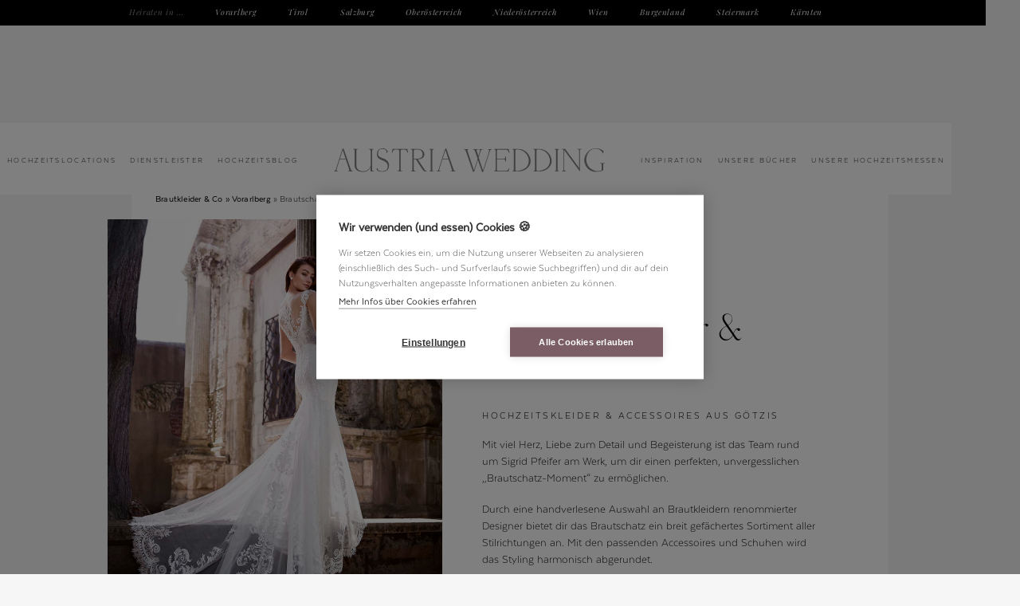

--- FILE ---
content_type: text/html; charset=utf-8
request_url: https://www.austriawedding.at/brautkleider-oesterreich/brautschatz
body_size: 11918
content:
<!DOCTYPE html><!-- Last Published: Fri Jan 23 2026 07:13:27 GMT+0000 (Coordinated Universal Time) --><html data-wf-domain="www.austriawedding.at" data-wf-page="5f19e2926a3a7b20f8701413" data-wf-site="5e761fb80014e6bd871483f8" lang="de-AT" data-wf-collection="5f19e2926a3a7b1b45701411" data-wf-item-slug="brautschatz"><head><meta charset="utf-8"/><title>Hochzeitskleider aus Österreich » Brautschatz</title><meta content="Hochzeitskleid &amp; Co aus Österreich: Bei Brautschatz in Götzis/Vorarlberg findest du das perfekte Brautkleid!" name="description"/><meta content="Hochzeitskleider aus Österreich » Brautschatz" property="og:title"/><meta content="Hochzeitskleid &amp; Co aus Österreich: Bei Brautschatz in Götzis/Vorarlberg findest du das perfekte Brautkleid!" property="og:description"/><meta content="https://cdn.prod.website-files.com/5e761fb989f0eada5fc92a04/643c7313d047e74fa55aedef_brautkleider-vorarlberg-hochzeit-brautkleid-brautmode-hochzeitskleid.webp" property="og:image"/><meta content="Hochzeitskleider aus Österreich » Brautschatz" property="twitter:title"/><meta content="Hochzeitskleid &amp; Co aus Österreich: Bei Brautschatz in Götzis/Vorarlberg findest du das perfekte Brautkleid!" property="twitter:description"/><meta content="https://cdn.prod.website-files.com/5e761fb989f0eada5fc92a04/643c7313d047e74fa55aedef_brautkleider-vorarlberg-hochzeit-brautkleid-brautmode-hochzeitskleid.webp" property="twitter:image"/><meta property="og:type" content="website"/><meta content="summary_large_image" name="twitter:card"/><meta content="width=device-width, initial-scale=1" name="viewport"/><meta content="4_hhuvP-9kujVddl9giXJ68WcMGQq-55h1jDfhL5Vpw" name="google-site-verification"/><link href="https://cdn.prod.website-files.com/5e761fb80014e6bd871483f8/css/austria-wedding.webflow.shared.a3f1b2294.min.css" rel="stylesheet" type="text/css" integrity="sha384-o/GyKUf0894Lptx4wy+hlv2XQfK/RoNje7lc+R5hCVcWVOVwH7cV7hY4Owlm8IpF" crossorigin="anonymous"/><script type="text/javascript">!function(o,c){var n=c.documentElement,t=" w-mod-";n.className+=t+"js",("ontouchstart"in o||o.DocumentTouch&&c instanceof DocumentTouch)&&(n.className+=t+"touch")}(window,document);</script><link href="https://cdn.prod.website-files.com/5e761fb80014e6bd871483f8/64268c79484637f2ae32400e_favicon-mini.png" rel="shortcut icon" type="image/x-icon"/><link href="https://cdn.prod.website-files.com/5e761fb80014e6bd871483f8/64268c7d9df8da1e8fb95667_favicon.png" rel="apple-touch-icon"/><link href="https://www.austriawedding.at/brautkleider-oesterreich/brautschatz" rel="canonical"/><script type="text/javascript">window.__WEBFLOW_CURRENCY_SETTINGS = {"currencyCode":"EUR","symbol":"€","decimal":",","fractionDigits":2,"group":".","template":"{{wf {\"path\":\"symbol\",\"type\":\"PlainText\"} }} {{wf {\"path\":\"amount\",\"type\":\"CommercePrice\"} }} {{wf {\"path\":\"currencyCode\",\"type\":\"PlainText\"} }}","hideDecimalForWholeNumbers":false};</script></head><body><div data-animation="default" data-collapse="medium" data-duration="400" data-easing="ease-out" data-easing2="linear" role="banner" class="navigation w-nav"><div class="x-navi-bundesl-nder"><nav role="navigation" class="w-nav-menu"><div class="heiraten-in">Heiraten in ...</div><a href="https://www.austriawedding.at/heiraten-in/vorarlberg" class="bundesland-navi-link w-nav-link">Vorarlberg</a><a href="https://www.austriawedding.at/heiraten-in/tirol" class="bundesland-navi-link w-nav-link">Tirol</a><a href="https://www.austriawedding.at/heiraten-in/salzburg" class="bundesland-navi-link w-nav-link">Salzburg</a><a href="https://www.austriawedding.at/heiraten-in/oberoesterreich" class="bundesland-navi-link w-nav-link">Oberösterreich</a><a href="https://www.austriawedding.at/heiraten-in/niederoesterreich" class="bundesland-navi-link w-nav-link">Niederösterreich</a><a href="https://www.austriawedding.at/heiraten-in/wien" class="bundesland-navi-link w-nav-link">Wien</a><a href="https://www.austriawedding.at/heiraten-in/burgenland" class="bundesland-navi-link w-nav-link">Burgenland</a><a href="https://www.austriawedding.at/heiraten-in/steiermark" class="bundesland-navi-link w-nav-link">Steiermark</a><a href="https://www.austriawedding.at/heiraten-in/kaernten" class="bundesland-navi-link w-nav-link">Kärnten</a></nav></div><a href="/" class="logo-linkblock nur-mobile w-inline-block"><img src="https://cdn.prod.website-files.com/5e761fb80014e6bd871483f8/64cbffdf60818683bae07bde_austria-wedding-logo-web.svg" alt="Austria Wedding" width="Auto" height="Auto" class="x-aw-logo"/></a><nav role="navigation" class="x-hauptnavi w-nav-menu"><a href="/hochzeitslocations-oesterreich" class="x-navi-link w-nav-link">Hochzeitslocations</a><div data-hover="false" data-delay="0" class="dropdown w-dropdown"><div class="dropdown-toggle-ohne-padding w-dropdown-toggle"><div class="x-navi-link">Dienstleister</div></div><nav class="x-navi-dropdown w-dropdown-list"><div class="w-layout-grid x-mehrere-spalten"><div id="w-node-_0d1cc762-46d0-cefa-3f7d-ce89d55cdbfd-4512d806" class="x-4er-gallery-item"><img src="https://cdn.prod.website-files.com/5e761fb80014e6bd871483f8/63a0c0e521fea3c087089a61_hochzeit-design-brautstrauss-papeterie.webp" loading="lazy" sizes="100vw" srcset="https://cdn.prod.website-files.com/5e761fb80014e6bd871483f8/63a0c0e521fea3c087089a61_hochzeit-design-brautstrauss-papeterie-p-500.webp 500w, https://cdn.prod.website-files.com/5e761fb80014e6bd871483f8/63a0c0e521fea3c087089a61_hochzeit-design-brautstrauss-papeterie.webp 800w" alt="Wedding Design: Hochzeitspapeterie &amp; Brautstrauß" class="x-ideen-thumbnail x-kleiner"/><div class="x-berschrift-klein dunkel">Planung &amp; Design</div><a href="/hochzeitsplaner-oesterreich" class="x-subnavi-link">Hochzeitsplanung</a><a id="w-node-_0d1cc762-46d0-cefa-3f7d-ce89d55cdc03-4512d806" href="/hochzeit-floristik-oesterreich" class="x-subnavi-link">Blumenschmuck</a><a href="/hochzeit-dekoration-moebel-oesterreich" class="x-subnavi-link">Hochzeitsdeko &amp; Möbel</a><a href="/hochzeit-papeterie-oesterreich" class="x-subnavi-link">Hochzeitseinladungen</a><a href="/hochzeitskerzen-oesterreich" class="x-subnavi-link">Hochzeitskerze</a><a href="/ehevertrag" class="x-subnavi-link">Ehevertrag</a></div><div id="w-node-_0d1cc762-46d0-cefa-3f7d-ce89d55cdc0b-4512d806" class="x-4er-gallery-item"><img src="https://cdn.prod.website-files.com/5e761fb80014e6bd871483f8/63a0a068536d994b67ba2ad0_brautpaar-style-auftritt.webp" loading="lazy" sizes="100vw" srcset="https://cdn.prod.website-files.com/5e761fb80014e6bd871483f8/63a0a068536d994b67ba2ad0_brautpaar-style-auftritt-p-500.webp 500w, https://cdn.prod.website-files.com/5e761fb80014e6bd871483f8/63a0a068536d994b67ba2ad0_brautpaar-style-auftritt.webp 800w" alt="Brautpaar Style" class="x-ideen-thumbnail x-kleiner"/><div class="x-berschrift-klein dunkel">Euer Auftritt</div><a href="/brautstyling-oesterreich" class="x-subnavi-link">Braut Make-up</a><a href="/hochzeitsfrisuren-experten" class="x-subnavi-link">Hochzeitsfrisuren</a><a href="/brautkleider-oesterreich" class="x-subnavi-link">Brautkleider</a><a href="/hochzeit-anzug-braeutigam" class="x-subnavi-link">Hochzeitsanzug</a><a href="/eheringe-schmuck-oesterreich" class="x-subnavi-link">Eheringe </a><a href="/brautschmuck" class="x-subnavi-link">Brautschmuck</a><a href="/hochzeit-tanzkurs-oesterreich" class="x-subnavi-link">Hochzeits-Tanzkurs</a><a href="/hochzeit-fahrzeuge-oesterreich" class="x-subnavi-link">Fahrzeuge</a></div><div id="w-node-_0d1cc762-46d0-cefa-3f7d-ce89d55cdc19-4512d806" class="x-4er-gallery-item"><img src="https://cdn.prod.website-files.com/5e761fb80014e6bd871483f8/63a0b0b3c696c504195e0eba_trauung-fotografie.webp" loading="lazy" sizes="100vw" srcset="https://cdn.prod.website-files.com/5e761fb80014e6bd871483f8/63a0b0b3c696c504195e0eba_trauung-fotografie-p-500.webp 500w, https://cdn.prod.website-files.com/5e761fb80014e6bd871483f8/63a0b0b3c696c504195e0eba_trauung-fotografie.webp 800w" alt="Freie Trauung, Hochzeitsfotografie" class="x-ideen-thumbnail x-kleiner"/><div class="x-berschrift-klein dunkel">Trauen &amp; festhalten</div><a href="/freie-trauung-hochzeitsredner-oesterreich" class="x-subnavi-link">Freie Trauung</a><a id="w-node-_0d1cc762-46d0-cefa-3f7d-ce89d55cdc1f-4512d806" href="/hochzeitsfotografen-oesterreich" class="x-subnavi-link">Hochzeitsfotografen</a><a href="/hochzeitsfilm-videografen-oesterreich" class="x-subnavi-link">Hochzeitsvideo</a><a href="/musik-trauung" class="x-subnavi-link">Musik für die Trauung</a><a href="/hochzeit-catering-oesterreich" class="x-subnavi-link">Agape Catering</a></div><div id="w-node-_0d1cc762-46d0-cefa-3f7d-ce89d55cdc27-4512d806" class="x-4er-gallery-item"><img src="https://cdn.prod.website-files.com/5e761fb80014e6bd871483f8/63a09ccc7670a11cc655b653_hochzeitstorte-kl.webp" loading="lazy" sizes="100vw" srcset="https://cdn.prod.website-files.com/5e761fb80014e6bd871483f8/63a09ccc7670a11cc655b653_hochzeitstorte-kl-p-500.webp 500w, https://cdn.prod.website-files.com/5e761fb80014e6bd871483f8/63a09ccc7670a11cc655b653_hochzeitstorte-kl.webp 800w" alt="Hochzeitstorte" class="x-ideen-thumbnail x-kleiner"/><div class="x-berschrift-klein dunkel">Genießen &amp; feiern</div><a href="/hochzeitstorte-oesterreich" class="x-subnavi-link">Hochzeitstorte &amp; Sweets</a><a href="/hochzeit-catering-oesterreich" class="x-subnavi-link">Hochzeits-Catering</a><a href="/hochzeitsbands" class="x-subnavi-link">Hochzeitsbands</a><a href="/hochzeits-djs" class="x-subnavi-link">Hochzeits-DJs</a><a href="/hochzeit-entertainment-oesterreich" class="x-subnavi-link">Show &amp; Entertainment</a><a href="/hochzeit-kinderbetreuung-oesterreich" class="x-subnavi-link">Kinderbetreuung</a><a href="/fotobox-hochzeit" class="x-subnavi-link">Fotobox</a></div></div></nav></div><a href="/hochzeitsblog-oesterreich" class="x-navi-link w-nav-link">Hochzeitsblog</a><a href="/" class="logo-linkblock w-inline-block"><img src="https://cdn.prod.website-files.com/5e761fb80014e6bd871483f8/64cbffdf60818683bae07bde_austria-wedding-logo-web.svg" alt="Austria Wedding" width="343" height="30" class="x-aw-logo"/></a><a href="/hochzeit-inspiration-oesterreich" class="x-navi-link w-nav-link">Inspiration</a><a href="/hochzeitsbuecher" class="x-navi-link w-nav-link">Unsere Bücher</a><a href="/hochzeitsmessen" class="x-navi-link w-nav-link">Unsere Hochzeitsmessen</a><a href="/ueber-uns" class="x-navi-link nur-mobile w-nav-link">Infos für Anbieter</a></nav><div class="x-menu-button w-nav-button"><div class="x-burgermenu"></div></div></div><div class="x-section-fixiertes-bild"><p class="x-script-seitlich">Brautschatz</p><div class="x-abdunklung-fixed-bg-bild"></div><img alt="Brautschatz | Hochzeitskleider &amp; Accessoires" src="https://cdn.prod.website-files.com/5e761fb989f0eada5fc92a04/643c7313d047e74fa55aedef_brautkleider-vorarlberg-hochzeit-brautkleid-brautmode-hochzeitskleid.webp" loading="eager" sizes="100vw" srcset="https://cdn.prod.website-files.com/5e761fb989f0eada5fc92a04/643c7313d047e74fa55aedef_brautkleider-vorarlberg-hochzeit-brautkleid-brautmode-hochzeitskleid-p-500.webp 500w, https://cdn.prod.website-files.com/5e761fb989f0eada5fc92a04/643c7313d047e74fa55aedef_brautkleider-vorarlberg-hochzeit-brautkleid-brautmode-hochzeitskleid-p-800.webp 800w, https://cdn.prod.website-files.com/5e761fb989f0eada5fc92a04/643c7313d047e74fa55aedef_brautkleider-vorarlberg-hochzeit-brautkleid-brautmode-hochzeitskleid-p-1080.webp 1080w, https://cdn.prod.website-files.com/5e761fb989f0eada5fc92a04/643c7313d047e74fa55aedef_brautkleider-vorarlberg-hochzeit-brautkleid-brautmode-hochzeitskleid-p-1600.webp 1600w, https://cdn.prod.website-files.com/5e761fb989f0eada5fc92a04/643c7313d047e74fa55aedef_brautkleider-vorarlberg-hochzeit-brautkleid-brautmode-hochzeitskleid.webp 1800w" class="x-headerbild-ipad"/><img alt="Brautschatz | Hochzeitskleider &amp; Accessoires" src="https://cdn.prod.website-files.com/5e761fb989f0eada5fc92a04/5f8effb07201d650fd8dc464_5db2b8d2014ef887218e0664_brautkleider-vorarlberg-hochzeit-brautkleid-brautmode-hochzeitskleid-schwanger-goetzis-feldkirch-brautmodengeschaeft-brautschatz-mon-cheri.jpeg" loading="eager" sizes="100vw" srcset="https://cdn.prod.website-files.com/5e761fb989f0eada5fc92a04/5f8effb07201d650fd8dc464_5db2b8d2014ef887218e0664_brautkleider-vorarlberg-hochzeit-brautkleid-brautmode-hochzeitskleid-schwanger-goetzis-feldkirch-brautmodengeschaeft-brautschatz-mon-cheri-p-500.webp 500w, https://cdn.prod.website-files.com/5e761fb989f0eada5fc92a04/5f8effb07201d650fd8dc464_5db2b8d2014ef887218e0664_brautkleider-vorarlberg-hochzeit-brautkleid-brautmode-hochzeitskleid-schwanger-goetzis-feldkirch-brautmodengeschaeft-brautschatz-mon-cheri-p-800.webp 800w, https://cdn.prod.website-files.com/5e761fb989f0eada5fc92a04/5f8effb07201d650fd8dc464_5db2b8d2014ef887218e0664_brautkleider-vorarlberg-hochzeit-brautkleid-brautmode-hochzeitskleid-schwanger-goetzis-feldkirch-brautmodengeschaeft-brautschatz-mon-cheri.jpeg 1093w" class="x-headerbild-mobile"/><div class="x-hg-bild-nur-desktop"></div></div><div class="x-blackbox"><div class="x-lightbox w-clearfix"><div data-w-id="8072c8b5-ca49-a871-87ab-bbf9ec6a0404" class="x-schlie-en">X</div><div class="x-div-linksb-ndig"><div class="x-berschrift x-in-lightbox">Direktanfrage an</div><div class="x-berschrift x-in-lightbox">Brautschatz</div><p id="w-node-_8072c8b5-ca49-a871-87ab-bbf9ec6a040a-f8701413">Deine Anfrage geht direkt ins Postfach des Anbieters und deine Daten werden nicht von Austria Wedding gespeichert. </p></div><div class="w-form"><form id="wf-form-Anfrage-Fahrzeuge" name="wf-form-Anfrage-Fahrzeuge" data-name="Anfrage Fahrzeuge" action="https://hooks.airtable.com/workflows/v1/genericWebhook/app7IGfwbhFrkOY0X/wflEhzXcmP3cO3vFL/wtrbPFXcHOg0jWAJ0" method="post" data-wf-page-id="5f19e2926a3a7b20f8701413" data-wf-element-id="8072c8b5-ca49-a871-87ab-bbf9ec6a040d"><div class="w-embed"><input type="hidden" id="Anfrage für" name="Anfrage für" value="Brautschatz">
 <input type="hidden" id="Mailadresse des Dienstleisters" name="Mailadresse des Dienstleisters" value="office@brautschatz.at">
 <input type="hidden" id="Kategorie" name="Kategorie" value="Brautmode">
    <input type="hidden" id="Bundesland" name="Bundesland" value="Vorarlberg"></div><div class="w-layout-grid"><div id="w-node-baa7e645-c94f-e213-14c9-c4c411b5bf22-f8701413"><label for="Nachricht-2">Deine Nachricht*</label><textarea id="Nachricht-2" name="Nachricht-2" maxlength="5000" data-name="Nachricht 2" placeholder="" required="" class="x-formular-input x-gro w-input"></textarea></div><div id="w-node-baa7e645-c94f-e213-14c9-c4c411b5bf26-f8701413"><label for="Vorname-2">Dein Vorname *</label><input class="x-formular-input w-input" maxlength="256" name="Vorname-2" data-name="Vorname 2" placeholder="" type="text" id="Vorname-2" required=""/></div><div id="w-node-baa7e645-c94f-e213-14c9-c4c411b5bf2a-f8701413"><label for="Nachname-2">Dein Nachname*</label><input class="x-formular-input w-input" maxlength="256" name="Nachname-2" data-name="Nachname 2" placeholder="" type="text" id="Nachname-2" required=""/></div><div id="w-node-baa7e645-c94f-e213-14c9-c4c411b5bf2e-f8701413"><label for="Email-2">Deine Mailadresse*</label><input class="x-formular-input w-input" maxlength="256" name="email-2" data-name="Email 2" placeholder="" type="email" id="Email-2" required=""/></div><div id="w-node-baa7e645-c94f-e213-14c9-c4c411b5bf32-f8701413"><label for="Telefon-2">Deine Telefonnummer (optional)</label><input class="x-formular-input w-input" maxlength="256" name="Telefon-2" data-name="Telefon 2" placeholder="" type="tel" id="Telefon-2"/></div><div id="w-node-baa7e645-c94f-e213-14c9-c4c411b5bf36-f8701413"><label for="Hochzeitstermin-2">Hochzeitstermin (falls schon fix):</label><input class="x-formular-input w-input" maxlength="256" name="Hochzeitstermin-2" data-name="Hochzeitstermin 2" placeholder="" type="text" id="Hochzeitstermin-2"/></div><div id="w-node-baa7e645-c94f-e213-14c9-c4c411b5bf3a-f8701413"><label for="Schutz-2">Spam-Schutz: Tippe das Wort Hochzeit ein*</label><input class="x-formular-input w-input" maxlength="256" name="Schutz-2" data-name="Schutz 2" placeholder="" type="text" id="Schutz-2" required=""/></div><label id="w-node-baa7e645-c94f-e213-14c9-c4c411b5bf3e-f8701413" class="w-checkbox"><input id="Datenschutz-akzeptiert-Ver-ffentlichung-erlaubt-2" type="checkbox" name="Datenschutz-akzeptiert-Ver-ffentlichung-erlaubt-2" data-name="Datenschutz Akzeptiert Ver Ffentlichung Erlaubt 2" required="" class="w-checkbox-input"/><span for="Datenschutz-akzeptiert-Ver-ffentlichung-erlaubt-2" class="w-form-label">Ich akzeptiere die <a href="/impressum-datenschutz" target="_blank">Datenschutzbestimmungen</a> </span></label></div><input type="submit" data-wait="uno momento ..." class="x-button w-button" value="Anfrage senden"/></form><div class="success-message w-form-done"><div class="flie-text green">Vielen Dank – wir melden uns binnen 2 Werktagen per Mail bei dir.</div></div><div class="success w-form-fail"><div class="flie-text">Deine Anfrage wurde versendet! </div></div></div></div></div><div class="x-content-auf-hg-bild w-clearfix"><ol role="list" class="x-breadcrumb-list auf-schwebendem-content"><li class="x-breadcrumb-item"><a href="/brautkleider-oesterreich" class="x-breadcrumb">Brautkleider &amp; Co »</a><a href="/heiraten-in/vorarlberg" class="x-breadcrumb">Vorarlberg</a><div class="x-breadcrumb nicht-verlinkt">»</div><div class="x-breadcrumb nicht-verlinkt">Brautschatz</div></li></ol><div class="x-dienstleistereintrag-spalten"><div class="x-bild-mit-kontaktbox w-container"><img alt="Brautschatz | Hochzeitskleider &amp; Accessoires" src="https://cdn.prod.website-files.com/5e761fb989f0eada5fc92a04/5f8effb07201d650fd8dc464_5db2b8d2014ef887218e0664_brautkleider-vorarlberg-hochzeit-brautkleid-brautmode-hochzeitskleid-schwanger-goetzis-feldkirch-brautmodengeschaeft-brautschatz-mon-cheri.jpeg" loading="eager" sizes="(max-width: 767px) 100vw, (max-width: 991px) 95vw, 939.541015625px" srcset="https://cdn.prod.website-files.com/5e761fb989f0eada5fc92a04/5f8effb07201d650fd8dc464_5db2b8d2014ef887218e0664_brautkleider-vorarlberg-hochzeit-brautkleid-brautmode-hochzeitskleid-schwanger-goetzis-feldkirch-brautmodengeschaeft-brautschatz-mon-cheri-p-500.webp 500w, https://cdn.prod.website-files.com/5e761fb989f0eada5fc92a04/5f8effb07201d650fd8dc464_5db2b8d2014ef887218e0664_brautkleider-vorarlberg-hochzeit-brautkleid-brautmode-hochzeitskleid-schwanger-goetzis-feldkirch-brautmodengeschaeft-brautschatz-mon-cheri-p-800.webp 800w, https://cdn.prod.website-files.com/5e761fb989f0eada5fc92a04/5f8effb07201d650fd8dc464_5db2b8d2014ef887218e0664_brautkleider-vorarlberg-hochzeit-brautkleid-brautmode-hochzeitskleid-schwanger-goetzis-feldkirch-brautmodengeschaeft-brautschatz-mon-cheri.jpeg 1093w" class="x-bildspalte-mobile-unsichtbar"/><div class="x-kontaktbox"><div class="kontaktbox-text">Brautschatz</div><div class="kontaktbox-text">St. Ulrichstraße 22, 6840 Götzis</div><div class="kontaktbox-text w-condition-invisible w-dyn-bind-empty"></div><div class="kontaktbox-text telefon w-condition-invisible">+43 5523 536 25</div><div class="kontaktbox-text telefon w-condition-invisible">+43 5523 536 25</div><a href="mailto:office@brautschatz.at" class="x-mail-link">office@brautschatz.at</a><a data-w-id="5e5060f8-9bea-9f2a-6e13-e3c2f994f855" href="#" class="x-button x-invert hide w-condition-invisible w-button">Anfragen</a><a data-w-id="25eb7e46-2ff8-6ac5-8ef2-4d42ab72677b" href="#" class="x-button x-invert hide w-condition-invisible w-button">Anfragen</a><div class="x-social-icons-div-kontaktbox w-condition-invisible"><a rel="nofollow" href="https://www.brautschatz.at" target="_blank" class="x-social-icon-linkblock w-inline-block"><img src="https://cdn.prod.website-files.com/5e761fb80014e6bd871483f8/65703f0cf7e0312155b96346_website.svg" height="100" alt="Website" loading="lazy" class="x-social-icon-kontaktbox"/></a><a href="tel:+43552353625" class="x-social-icon-linkblock tel w-inline-block"><img src="https://cdn.prod.website-files.com/5e761fb80014e6bd871483f8/657040351dcdf92f754283ed_telefon.svg" height="100" alt="telefon" class="x-social-icon-kontaktbox"/></a><a rel="nofollow" href="https://www.facebook.com/Brautschatz-Hochzeits-und-Festmoden-151508785409350/" target="_blank" class="x-social-icon-linkblock w-inline-block"><img src="https://cdn.prod.website-files.com/5e761fb80014e6bd871483f8/61b672c387715b55bc41cb37_facbeook.svg" alt="" class="x-social-icon-kontaktbox"/></a><a rel="nofollow" href="https://www.instagram.com/brautschatz_hochzeitsmode/" target="_blank" class="x-social-icon-linkblock w-inline-block"><img src="https://cdn.prod.website-files.com/5e761fb80014e6bd871483f8/61b672c30908dc7f9c4e9d8c_insta.svg" alt="" class="x-social-icon-kontaktbox"/></a></div><div class="x-social-icons-div-kontaktbox w-condition-invisible"><a rel="nofollow" href="https://www.brautschatz.at" target="_blank" class="x-social-icon-linkblock w-inline-block"><img src="https://cdn.prod.website-files.com/5e761fb80014e6bd871483f8/65703f0cf7e0312155b96346_website.svg" height="100" alt="Website" loading="lazy" class="x-social-icon-kontaktbox"/></a><a href="tel:+43552353625" class="x-social-icon-linkblock tel w-inline-block"><img src="https://cdn.prod.website-files.com/5e761fb80014e6bd871483f8/657040351dcdf92f754283ed_telefon.svg" height="100" alt="telefon" class="x-social-icon-kontaktbox"/></a><a rel="nofollow" href="https://www.facebook.com/Brautschatz-Hochzeits-und-Festmoden-151508785409350/" target="_blank" class="x-social-icon-linkblock w-inline-block"><img src="https://cdn.prod.website-files.com/5e761fb80014e6bd871483f8/61b672c387715b55bc41cb37_facbeook.svg" alt="" class="x-social-icon-kontaktbox"/></a><a rel="nofollow" href="https://www.instagram.com/brautschatz_hochzeitsmode/" target="_blank" class="x-social-icon-linkblock w-inline-block"><img src="https://cdn.prod.website-files.com/5e761fb80014e6bd871483f8/61b672c30908dc7f9c4e9d8c_insta.svg" alt="" class="x-social-icon-kontaktbox"/></a></div><div><a data-w-id="dbf21d51-41fb-ee6c-4f2c-e4c898b6251f" href="#" class="x-button x-invert w-button">Profil reaktivieren</a><p class="x-hidden-text">Möchtest du, dass dein Profil wieder in unserer Übersicht der <a href="/brautkleider-oesterreich" target="_blank">Brautboutiquen in Österreich</a> sichtbar ist und Brautpaare hier deine Kontaktdaten finden? Dann schau dir gerne <a href="/ueber-uns">unser aktuelles Angebot für Anbieter</a> an. Wir würden uns freuen, dich wieder in der Austria Wedding Family begrüßen zu dürfen!</p></div></div></div><div class="x-dienstleistereintrag-textspalte"><h1>Brautschatz | Hochzeitskleider &amp; Accessoires</h1><h2 class="x-subline-versalien">Hochzeitskleider &amp; Accessoires aus Götzis</h2><div class="x-richtext w-richtext"><p>Mit viel Herz, Liebe zum Detail und Begeisterung ist das Team rund um Sigrid Pfeifer am Werk, um dir einen perfekten, unvergesslichen „Brautschatz-Moment“ zu ermöglichen.</p><p>Durch eine handverlesene Auswahl an Brautkleidern renommierter Designer bietet dir das Brautschatz ein breit gefächertes Sortiment aller Stilrichtungen an. Mit den passenden Accessoires und Schuhen wird das Styling harmonisch abgerundet.</p><p>Die stilvoll eingerichteten Separees ermöglichen es der Braut und ihren Begleitpersonen, sich in intimer Atmosphäre völlig ungestört diesem ganz besonderen Moment hinzugeben. Die Verfügbarkeit des Wunschtermins für die Anprobe und Beratung kann dank bequemer Online-Buchung sofort überprüft werden. Der monatlich stattfindende Walk-in-Day lädt außerdem zum unverbindlichen Stöbern ein. </p><p>Tipp: Seit 2021 sind im Brautschatz-Outlet nahe des Hauptgeschäfts Designerkleider zu stark reduzierten Preisen erhältlich.</p></div></div></div><img alt="Brautschatz | Hochzeitskleider &amp; Accessoires" src="https://cdn.prod.website-files.com/5e761fb989f0eada5fc92a04/643c7313d047e74fa55aedef_brautkleider-vorarlberg-hochzeit-brautkleid-brautmode-hochzeitskleid.webp" sizes="100vw" srcset="https://cdn.prod.website-files.com/5e761fb989f0eada5fc92a04/643c7313d047e74fa55aedef_brautkleider-vorarlberg-hochzeit-brautkleid-brautmode-hochzeitskleid-p-500.webp 500w, https://cdn.prod.website-files.com/5e761fb989f0eada5fc92a04/643c7313d047e74fa55aedef_brautkleider-vorarlberg-hochzeit-brautkleid-brautmode-hochzeitskleid-p-800.webp 800w, https://cdn.prod.website-files.com/5e761fb989f0eada5fc92a04/643c7313d047e74fa55aedef_brautkleider-vorarlberg-hochzeit-brautkleid-brautmode-hochzeitskleid-p-1080.webp 1080w, https://cdn.prod.website-files.com/5e761fb989f0eada5fc92a04/643c7313d047e74fa55aedef_brautkleider-vorarlberg-hochzeit-brautkleid-brautmode-hochzeitskleid-p-1600.webp 1600w, https://cdn.prod.website-files.com/5e761fb989f0eada5fc92a04/643c7313d047e74fa55aedef_brautkleider-vorarlberg-hochzeit-brautkleid-brautmode-hochzeitskleid.webp 1800w" class="x-bild-dienstleistereintrag-quer"/><img alt="Brautschatz | Hochzeitskleider &amp; Accessoires" src="https://cdn.prod.website-files.com/5e761fb989f0eada5fc92a04/5f8effb07201d636b28dc465_5db2b8e76d028b1a24c22092_brautkleider-vorarlberg-hochzeit-brautkleid-brautmode-hochzeitskleid-schwanger-goetzis-feldkirch-brautmodengeschaeft-brautschatz-rosa-clara-2.webp" sizes="100vw" srcset="https://cdn.prod.website-files.com/5e761fb989f0eada5fc92a04/5f8effb07201d636b28dc465_5db2b8e76d028b1a24c22092_brautkleider-vorarlberg-hochzeit-brautkleid-brautmode-hochzeitskleid-schwanger-goetzis-feldkirch-brautmodengeschaeft-brautschatz-rosa-clara-2-p-500.webp 500w, https://cdn.prod.website-files.com/5e761fb989f0eada5fc92a04/5f8effb07201d636b28dc465_5db2b8e76d028b1a24c22092_brautkleider-vorarlberg-hochzeit-brautkleid-brautmode-hochzeitskleid-schwanger-goetzis-feldkirch-brautmodengeschaeft-brautschatz-rosa-clara-2-p-1080.webp 1080w, https://cdn.prod.website-files.com/5e761fb989f0eada5fc92a04/5f8effb07201d636b28dc465_5db2b8e76d028b1a24c22092_brautkleider-vorarlberg-hochzeit-brautkleid-brautmode-hochzeitskleid-schwanger-goetzis-feldkirch-brautmodengeschaeft-brautschatz-rosa-clara-2-p-1600.webp 1600w, https://cdn.prod.website-files.com/5e761fb989f0eada5fc92a04/5f8effb07201d636b28dc465_5db2b8e76d028b1a24c22092_brautkleider-vorarlberg-hochzeit-brautkleid-brautmode-hochzeitskleid-schwanger-goetzis-feldkirch-brautmodengeschaeft-brautschatz-rosa-clara-2-p-2000.webp 2000w, https://cdn.prod.website-files.com/5e761fb989f0eada5fc92a04/5f8effb07201d636b28dc465_5db2b8e76d028b1a24c22092_brautkleider-vorarlberg-hochzeit-brautkleid-brautmode-hochzeitskleid-schwanger-goetzis-feldkirch-brautmodengeschaeft-brautschatz-rosa-clara-2-p-2600.webp 2600w, https://cdn.prod.website-files.com/5e761fb989f0eada5fc92a04/5f8effb07201d636b28dc465_5db2b8e76d028b1a24c22092_brautkleider-vorarlberg-hochzeit-brautkleid-brautmode-hochzeitskleid-schwanger-goetzis-feldkirch-brautmodengeschaeft-brautschatz-rosa-clara-2.webp 2660w" class="x-bild-dienstleistereintrag-quer"/><img alt="Brautschatz | Hochzeitskleider &amp; Accessoires" src="https://cdn.prod.website-files.com/5e761fb989f0eada5fc92a04/5f8effb07201d666a18dc468_5db2b8edbc53f80f0cce64a5_brautkleider-vorarlberg-hochzeit-brautkleid-brautmode-hochzeitskleid-schwanger-goetzis-feldkirch-brautmodengeschaeft-brautschatz-boho-rosa-clara-4.webp" sizes="100vw" srcset="https://cdn.prod.website-files.com/5e761fb989f0eada5fc92a04/[base64].webp 500w, https://cdn.prod.website-files.com/5e761fb989f0eada5fc92a04/[base64].webp 1080w, https://cdn.prod.website-files.com/5e761fb989f0eada5fc92a04/[base64].webp 1600w, https://cdn.prod.website-files.com/5e761fb989f0eada5fc92a04/[base64].webp 2000w, https://cdn.prod.website-files.com/5e761fb989f0eada5fc92a04/5f8effb07201d666a18dc468_5db2b8edbc53f80f0cce64a5_brautkleider-vorarlberg-hochzeit-brautkleid-brautmode-hochzeitskleid-schwanger-goetzis-feldkirch-brautmodengeschaeft-brautschatz-boho-rosa-clara-4.webp 2128w" class="x-bild-dienstleistereintrag-quer"/><img alt="Brautschatz | Hochzeitskleider &amp; Accessoires" src="https://cdn.prod.website-files.com/5e761fb989f0eada5fc92a04/[base64].webp" sizes="100vw" srcset="https://cdn.prod.website-files.com/5e761fb989f0eada5fc92a04/[base64].webp 500w, https://cdn.prod.website-files.com/5e761fb989f0eada5fc92a04/[base64].webp 1080w, https://cdn.prod.website-files.com/5e761fb989f0eada5fc92a04/[base64].webp 1600w, https://cdn.prod.website-files.com/5e761fb989f0eada5fc92a04/[base64].webp 1663w" class="x-bild-dienstleistereintrag-quer"/><img alt="Brautschatz | Hochzeitskleider &amp; Accessoires" src="https://cdn.prod.website-files.com/5e761fb989f0eada5fc92a04/62e76cfecd2d34248018b5c2_brautmode-brautkleid-vorarlberg-goetzis-brautschatz-6.webp" sizes="100vw" srcset="https://cdn.prod.website-files.com/5e761fb989f0eada5fc92a04/62e76cfecd2d34248018b5c2_brautmode-brautkleid-vorarlberg-goetzis-brautschatz-6-p-500.webp 500w, https://cdn.prod.website-files.com/5e761fb989f0eada5fc92a04/62e76cfecd2d34248018b5c2_brautmode-brautkleid-vorarlberg-goetzis-brautschatz-6-p-800.webp 800w, https://cdn.prod.website-files.com/5e761fb989f0eada5fc92a04/62e76cfecd2d34248018b5c2_brautmode-brautkleid-vorarlberg-goetzis-brautschatz-6-p-1080.webp 1080w, https://cdn.prod.website-files.com/5e761fb989f0eada5fc92a04/62e76cfecd2d34248018b5c2_brautmode-brautkleid-vorarlberg-goetzis-brautschatz-6.webp 1400w" class="x-bild-dienstleistereintrag-quer"/><img alt="Brautschatz | Hochzeitskleider &amp; Accessoires" src="" class="x-bild-dienstleistereintrag-quer w-dyn-bind-empty"/><div class="x-interview-div"><div class="x-richtext w-richtext"><h3>Im Gespräch mit Inhaberin Sigrid Pfeifer</h3><p><strong>Wie bist du zu deinem Beruf gekommen?</strong><br/>Das Thema Heiraten hat mich schon seit jeher fasziniert und in seinen Bann gezogen. Als dipl. Eventmanagerin war die Hochzeitsplanung meine größte Leidenschaft, im Besonderen jedoch die Begleitung der Braut bei der Auswahl ihres Traumkleides und des damit verbundenen Abtauchens in die wunderbare Welt der Brautmode. Und so kam es, dass ich 2017 mein eigenes Brautmodengeschäft in Götzis eröffnete.<br/><br/><strong>Was gefällt dir an der Hochzeitsbranche?</strong><br/>In der Hochzeitsbranche geht es darum, die schönste Sache der Welt perfekt zu zelebrieren und dem Brautpaar unvergessliche Momente zu bescheren. Das Brautkleid spielt dabei eine ganz wesentliche Rolle und so ist es mir als Brautausstatterin bei jeder einzelnen Beratung eine Herzensangelegenheit, dass die Braut ihr Traumkleid findet.<br/><br/><strong>Was zeichnet dein Geschäft aus?</strong><br/>Eine erlesene Auswahl an Brautkleidern bestätigt unser Gespür für aktuelle Trends, welche wir von internationalen Messen direkt zu uns ins Brautschatz holen. Unsere einmaligen Separées sorgen für die nötige intime Wohlfühlatmosph.re, welche die Anprobe für die Braut samt Entourage zu einem unvergesslichen Erlebnis macht.<br/><br/><strong>Wie hast du selbst geheiratet?</strong><br/>Meine eigene Hochzeit war - wie kann es auch anders sein - bis ins kleinste Detail durchdacht und von professionellen Dienstleistern begleitet. Nur so war es uns möglich, dass wir unseren großen Tag völlig entspannt erleben durften und uns auf das Wesentliche konzentrieren konnten: JA zur Liebe des Lebens sagen.<br/></p>‍</div></div><div data-consent="analytics" class="x-video w-dyn-bind-empty w-video w-embed"></div><div data-consent="analytics" class="x-video w-dyn-bind-empty w-video w-embed"></div><div data-consent="analytics" class="x-video w-dyn-bind-empty w-video w-embed"></div><div class="x-mini-richtext w-richtext"><p>Bilder © Mon Cheri Bridals | Rosa Clará | Herve Paris | Morilee</p></div><p class="x-mini-richtext x-werbung">Werbung</p></div><div class="x-section mit-padding-oben w-condition-invisible"><div class="x-div-zentriert"><div class="x-berschrift x-mehrere-worte">Hier könnt ihr</div><div class="x-berschrift x-mehrere-worte">Brautschatz</div><div class="x-berschrift x-mehrere-worte">persönlich kennenlernen</div></div><div id="w-node-bf872235-e212-7662-3ac7-7ffe0ced77b6-f8701413" class="w-dyn-list"><div class="empty-state w-dyn-empty"><div>No posts have been published.</div></div></div></div><div class="x-section x-blush"><div class="x-div-zentriert"><div class="x-berschrift x-mehrere-worte">Inspiration von</div><div class="x-berschrift x-mehrere-worte">Brautschatz</div></div><div id="w-node-_2301017c-9cd5-b278-2d63-813df9b39d0e-f8701413" class="w-dyn-list"><div role="list" class="x-mehrere-spalten w-dyn-items"><div id="w-node-_2301017c-9cd5-b278-2d63-813df9b39d10-f8701413" role="listitem" class="x-3er-gallery-item x-white-card w-dyn-item"><a href="/hochzeit-inspiration-oesterreich/wild-at-heart-heiraten-im-conrad-sohm" class="x-gallery-linkblock w-inline-block"><img alt="Wild at Heart – Heiraten im Conrad Sohm" src="https://cdn.prod.website-files.com/5e761fb989f0eada5fc92a04/645baca2ec711617057100aa_hochzeit-club-alternativ-conrad-sohm-dornbirn-11.webp" sizes="100vw" srcset="https://cdn.prod.website-files.com/5e761fb989f0eada5fc92a04/645baca2ec711617057100aa_hochzeit-club-alternativ-conrad-sohm-dornbirn-11-p-500.webp 500w, https://cdn.prod.website-files.com/5e761fb989f0eada5fc92a04/645baca2ec711617057100aa_hochzeit-club-alternativ-conrad-sohm-dornbirn-11.webp 700w" class="x-3er-gallery-thumbnail"/><div class="x-gallery-headline">Wild at Heart – Heiraten im Conrad Sohm</div><div class="x-link-versalien">jetzt ansehen</div></a></div><div id="w-node-_2301017c-9cd5-b278-2d63-813df9b39d10-f8701413" role="listitem" class="x-3er-gallery-item x-white-card w-dyn-item"><a href="/hochzeit-inspiration-oesterreich/klischeelose-fine-art-hochzeit-in-feldkirch" class="x-gallery-linkblock w-inline-block"><img alt="Klischeelose Fine Art Hochzeit in Feldkirch" src="https://cdn.prod.website-files.com/5e761fb989f0eada5fc92a04/645c9abb24a3e9c38a9c3872_hochzeit-ideen-feldkirch-montforthaus-53.webp" sizes="100vw" srcset="https://cdn.prod.website-files.com/5e761fb989f0eada5fc92a04/645c9abb24a3e9c38a9c3872_hochzeit-ideen-feldkirch-montforthaus-53-p-500.webp 500w, https://cdn.prod.website-files.com/5e761fb989f0eada5fc92a04/645c9abb24a3e9c38a9c3872_hochzeit-ideen-feldkirch-montforthaus-53.webp 700w" class="x-3er-gallery-thumbnail"/><div class="x-gallery-headline">Klischeelose Fine Art Hochzeit in Feldkirch</div><div class="x-link-versalien">jetzt ansehen</div></a></div><div id="w-node-_2301017c-9cd5-b278-2d63-813df9b39d10-f8701413" role="listitem" class="x-3er-gallery-item x-white-card w-dyn-item"><a href="/hochzeit-inspiration-oesterreich/stilmix-hochzeit-eine-melange-aus-fine-art-industrial-boho" class="x-gallery-linkblock w-inline-block"><img alt="Stilmix-Hochzeit: Eine Melange aus Fine-Art, Industrial &amp; Boho" src="https://cdn.prod.website-files.com/5e761fb989f0eada5fc92a04/6464998daf65ec660cdcf6ae_hochzeit-ideen-industrial-location-vorarlberg.webp" sizes="100vw" srcset="https://cdn.prod.website-files.com/5e761fb989f0eada5fc92a04/6464998daf65ec660cdcf6ae_hochzeit-ideen-industrial-location-vorarlberg-p-500.webp 500w, https://cdn.prod.website-files.com/5e761fb989f0eada5fc92a04/6464998daf65ec660cdcf6ae_hochzeit-ideen-industrial-location-vorarlberg.webp 800w" class="x-3er-gallery-thumbnail"/><div class="x-gallery-headline">Stilmix-Hochzeit: Eine Melange aus Fine-Art, Industrial &amp; Boho</div><div class="x-link-versalien">jetzt ansehen</div></a></div></div></div></div><div class="x-section x-wei"><div class="x-div-zentriert"><div class="x-berschrift x-mehrere-worte">Weitere Brautkleider aus</div><div class="x-berschrift x-mehrere-worte w-condition-invisible">dem</div><div class="x-berschrift x-mehrere-worte w-condition-invisible">der</div><div class="x-berschrift x-mehrere-worte">Vorarlberg</div></div><div id="w-node-a081080b-dcc7-082a-b86a-cfd95a7ad293-f8701413" class="w-dyn-list"><div role="list" class="x-mehrere-spalten w-dyn-items"><div id="w-node-a081080b-dcc7-082a-b86a-cfd95a7ad295-f8701413" role="listitem" class="x-3er-gallery-item w-dyn-item"><a href="/brautkleider-oesterreich/piepmatz-wedding-lounge" class="x-gallery-linkblock w-inline-block"><img alt="Monja&#x27;s Wedding Lounge | Hochzeitskleider" src="https://cdn.prod.website-files.com/5e761fb989f0eada5fc92a04/660d201916735c57fea8406b_Hochzeitskleider-Vorarlberg-%20Feldkirch-Brautmode-Accessoires-Piepmatz%20Wedding%20Lounge-7.webp" loading="eager" sizes="100vw" srcset="https://cdn.prod.website-files.com/5e761fb989f0eada5fc92a04/660d201916735c57fea8406b_Hochzeitskleider-Vorarlberg-%20Feldkirch-Brautmode-Accessoires-Piepmatz%20Wedding%20Lounge-7-p-500.webp 500w, https://cdn.prod.website-files.com/5e761fb989f0eada5fc92a04/660d201916735c57fea8406b_Hochzeitskleider-Vorarlberg-%20Feldkirch-Brautmode-Accessoires-Piepmatz%20Wedding%20Lounge-7.webp 700w" class="x-3er-gallery-thumbnail"/><div class="x-gallery-headline">Monja&#x27;s Wedding Lounge</div><div class="x-subline-kursiv">Hochzeitskleider &amp; Accessoires aus Götzis</div><div class="x-link-versalien">mehr Infos</div></a></div><div id="w-node-a081080b-dcc7-082a-b86a-cfd95a7ad295-f8701413" role="listitem" class="x-3er-gallery-item w-dyn-item"><a href="/brautkleider-oesterreich/atelier-feinsein" class="x-gallery-linkblock w-inline-block"><img alt="Atelier Feinsein | Hochzeitskleider &amp; Co" src="https://cdn.prod.website-files.com/5e761fb989f0eada5fc92a04/64c0476a86937ef2bc8222e8_hochzeit-oesterreich-12.webp" loading="eager" sizes="100vw" srcset="https://cdn.prod.website-files.com/5e761fb989f0eada5fc92a04/64c0476a86937ef2bc8222e8_hochzeit-oesterreich-12-p-500.webp 500w, https://cdn.prod.website-files.com/5e761fb989f0eada5fc92a04/64c0476a86937ef2bc8222e8_hochzeit-oesterreich-12.webp 700w" class="x-3er-gallery-thumbnail"/><div class="x-gallery-headline">Atelier Feinsein</div><div class="x-subline-kursiv">Hochzeitskleider aus Bludenz</div><div class="x-link-versalien">mehr Infos</div></a></div><div id="w-node-a081080b-dcc7-082a-b86a-cfd95a7ad295-f8701413" role="listitem" class="x-3er-gallery-item w-dyn-item"><a href="/brautkleider-oesterreich/brautmoment-bei-anna-lena" class="x-gallery-linkblock w-inline-block"><img alt="Brautmoment bei Anna-Lena | Hochzeitskleider" src="https://cdn.prod.website-files.com/5e761fb989f0eada5fc92a04/649d4cdcdeb97c4a8d4fe839_brautkleid-vorarlberg-hochzeitskleid-brautmoment-feldkirch-thumb.webp" loading="eager" class="x-3er-gallery-thumbnail"/><div class="x-gallery-headline">Brautmoment bei Anna-Lena</div><div class="x-subline-kursiv">Hochzeitskleider aus Feldkirch</div><div class="x-link-versalien">mehr Infos</div></a></div><div id="w-node-a081080b-dcc7-082a-b86a-cfd95a7ad295-f8701413" role="listitem" class="x-3er-gallery-item w-dyn-item"><a href="/brautkleider-oesterreich/si-brautmode-by-aj" class="x-gallery-linkblock w-inline-block"><img alt="Si Brautmode by AJ | Hochzeitskleider" src="https://cdn.prod.website-files.com/5e761fb989f0eada5fc92a04/67e1588678f08e427a8faf2d_Hochzeitskleid-vorarlberg-si%20brautmode-3.webp" loading="eager" sizes="100vw" srcset="https://cdn.prod.website-files.com/5e761fb989f0eada5fc92a04/67e1588678f08e427a8faf2d_Hochzeitskleid-vorarlberg-si%20brautmode-3-p-500.webp 500w, https://cdn.prod.website-files.com/5e761fb989f0eada5fc92a04/67e1588678f08e427a8faf2d_Hochzeitskleid-vorarlberg-si%20brautmode-3.webp 700w" class="x-3er-gallery-thumbnail"/><div class="x-gallery-headline">Si Brautmode by AJ</div><div class="x-subline-kursiv">Brautkleider &amp; Accessoires aus Götzis</div><div class="x-link-versalien">mehr Infos</div></a></div><div id="w-node-a081080b-dcc7-082a-b86a-cfd95a7ad295-f8701413" role="listitem" class="x-3er-gallery-item w-dyn-item"><a href="/brautkleider-oesterreich/lunardi-cerimonia" class="x-gallery-linkblock w-inline-block"><img alt="Lunardi Cerimonia | Hochzeitskleider, Maßanzüge &amp; Festmode" src="https://cdn.prod.website-files.com/5e761fb989f0eada5fc92a04/64c047de48621cdcd025b365_hochzeit-oesterreich-3.webp" loading="eager" sizes="100vw" srcset="https://cdn.prod.website-files.com/5e761fb989f0eada5fc92a04/64c047de48621cdcd025b365_hochzeit-oesterreich-3-p-500.webp 500w, https://cdn.prod.website-files.com/5e761fb989f0eada5fc92a04/64c047de48621cdcd025b365_hochzeit-oesterreich-3.webp 700w" class="x-3er-gallery-thumbnail"/><div class="x-gallery-headline">Lunardi Cerimonia</div><div class="x-subline-kursiv">Brautkleider &amp; Hochzeitsmode aus Dornbirn</div><div class="x-link-versalien">mehr Infos</div></a></div><div id="w-node-a081080b-dcc7-082a-b86a-cfd95a7ad295-f8701413" role="listitem" class="x-3er-gallery-item w-dyn-item"><a href="/brautkleider-oesterreich/atelier-maiken-k" class="x-gallery-linkblock w-inline-block"><img alt="Hochzeitskleider von Maiken K" src="https://cdn.prod.website-files.com/5e761fb989f0eada5fc92a04/64635fb952ad093eec93b3a9_hochzeit-dienstleister-oesterreich-47.webp" loading="eager" sizes="100vw" srcset="https://cdn.prod.website-files.com/5e761fb989f0eada5fc92a04/64635fb952ad093eec93b3a9_hochzeit-dienstleister-oesterreich-47-p-500.webp 500w, https://cdn.prod.website-files.com/5e761fb989f0eada5fc92a04/64635fb952ad093eec93b3a9_hochzeit-dienstleister-oesterreich-47.webp 700w" class="x-3er-gallery-thumbnail"/><div class="x-gallery-headline">Maiken K</div><div class="x-subline-kursiv">Brautmode aus Bregenz</div><div class="x-link-versalien">mehr Infos</div></a></div></div></div><div class="text"><a href="/brautkleider-oesterreich" class="x-button w-button">Alle Anbieter zeigen »</a></div></div><div class="x-section footer w-clearfix"><div class="x-mehrere-spalten im-footer"><div id="w-node-_0a3a3ef7-3874-48ba-a8fb-0f9114105d15-14105d12" class="x-footer-div"><div class="x-footer-headline">Anbieter für eure Hochzeit</div><a href="/hochzeitslocations-oesterreich" class="x-footer-sublink">Hochzeitslocations</a><a href="/hochzeitsfotografen-oesterreich" class="x-footer-sublink">Hochzeitsfotografen</a><a href="/hochzeit-floristik-oesterreich" class="x-footer-sublink">Blumenschmuck</a><a href="/hochzeit-dekoration-moebel-oesterreich" class="x-footer-sublink">Dekoration &amp; Möbel</a><a href="/freie-trauung-hochzeitsredner-oesterreich" class="x-footer-sublink">Freie Trauung</a><a href="/brautkleider-oesterreich" class="x-footer-sublink">Brautkleider</a><a href="/hochzeit-anzug-braeutigam" class="x-footer-sublink">Hochzeitsanzüge</a><a href="/hochzeit-papeterie-oesterreich" class="x-footer-sublink">Hochzeitseinladung</a><a href="/hochzeitskerzen-oesterreich" class="x-footer-sublink">Hochzeitskerzen</a><a href="/brautstyling-oesterreich" class="x-footer-sublink">Brautstyling</a><a href="/brautschmuck" class="x-footer-sublink">Brautschmuck</a></div><div id="w-node-_0a3a3ef7-3874-48ba-a8fb-0f9114105d2c-14105d12" class="x-footer-div zweite-spalte"><a href="/hochzeit-musik-oesterreich" class="x-footer-sublink">Hochzeitsmusik</a><a href="/hochzeits-djs" class="x-footer-sublink">Hochzeits-DJs</a><a href="/hochzeit-catering-oesterreich" class="x-footer-sublink">Hochzeits-Catering</a><a href="/hochzeitstorte-oesterreich" class="x-footer-sublink">Hochzeitstorte &amp; Co</a><a href="/hochzeitsplaner-oesterreich" class="x-footer-sublink">Hochzeitsplaner</a><a href="/hochzeitsfilm-videografen-oesterreich" class="x-footer-sublink">Hochzeitsvideo</a><a href="/eheringe-schmuck-oesterreich" class="x-footer-sublink">Eheringe</a><a href="/fotobox-hochzeit" class="x-footer-sublink">Fotobox</a><a href="/hochzeit-entertainment-oesterreich" class="x-footer-sublink">Show &amp; Entertainment</a><a href="/hochzeit-kinderbetreuung-oesterreich" class="x-footer-sublink">Kinderbetreuung</a><a href="/hochzeit-tanzkurs-oesterreich" class="x-footer-sublink">Tanzkurs</a><img src="https://cdn.prod.website-files.com/5e761fb80014e6bd871483f8/61b656918f52d86d4b5874d3_zweig-white.svg" loading="lazy" alt="Austria Wedding" class="zweig"/></div><div class="x-footer-div"><div class="x-footer-headline">Heiraten in Österreich</div><a href="https://www.austriawedding.at/heiraten-in/wien" class="x-footer-sublink">Hochzeit in Wien</a><a href="https://www.austriawedding.at/heiraten-in/vorarlberg" class="x-footer-sublink">Hochzeit in Vorarlberg</a><a href="https://www.austriawedding.at/heiraten-in/salzburg" class="x-footer-sublink">Hochzeit in Salzburg</a><a href="https://www.austriawedding.at/heiraten-in/niederoesterreich" class="x-footer-sublink">Hochzeit in Niederösterreich</a><a href="https://www.austriawedding.at/heiraten-in/kaernten" class="x-footer-sublink">Hochzeit in Kärnten</a><a href="https://www.austriawedding.at/heiraten-in/steiermark" class="x-footer-sublink">Hochzeit in der Steiermark</a><a href="https://www.austriawedding.at/heiraten-in/tirol" class="x-footer-sublink">Hochzeit in Tirol</a><a href="https://www.austriawedding.at/heiraten-in/oberoesterreich" class="x-footer-sublink">Hochzeit in Oberösterreich</a><a href="https://www.austriawedding.at/heiraten-in/burgenland" class="x-footer-sublink">Hochzeit im Burgenland</a><img src="https://cdn.prod.website-files.com/5e761fb80014e6bd871483f8/61b656918f52d86d4b5874d3_zweig-white.svg" loading="lazy" alt="Austria Wedding" class="zweig"/></div><div id="w-node-_0a3a3ef7-3874-48ba-a8fb-0f9114105d58-14105d12" class="x-footer-letzte-spalte"><div class="x-footer-headline">Hilfreiches</div><a href="/hochzeit-inspiration-oesterreich" class="x-footer-sublink">Hochzeitsinspiration</a><a href="/hochzeitsblog-oesterreich" class="x-footer-sublink">Tipps für eure Hochzeit</a><a href="/hochzeitssprueche" class="x-footer-sublink">Hochzeitssprüche</a><a href="/hochzeitsbuecher" class="x-footer-sublink">Unsere Hochzeitsbücher</a><a href="/hochzeitsmessen" class="x-footer-sublink">Unsere Hochzeitsmessen</a><img src="https://cdn.prod.website-files.com/5e761fb80014e6bd871483f8/61b656918f52d86d4b5874d3_zweig-white.svg" loading="lazy" alt="Austria Wedding" class="zweig"/><div class="x-footer-headline platz-fuer-zweig">Für Anbieter</div><a href="/ueber-uns" class="x-footer-sublink">Mitglied werden</a><a href="/shooting-einreichung" class="x-footer-sublink">Shooting einreichen</a><a href="/wedding-meetup" class="x-footer-sublink">Wedding Meetup Termine</a><a href="/team" class="x-footer-sublink">Unser Team</a></div></div><div class="x-linie-footer"></div><div class="x-social-icons-div-footer"><a rel="noreferrer" href="https://www.facebook.com/austriawedding" target="_blank" class="w-inline-block"><img src="https://cdn.prod.website-files.com/5e761fb80014e6bd871483f8/61b672c387715b55bc41cb37_facbeook.svg" alt="Austria Wedding Facebook" loading="lazy" class="x-social-icon-footer"/></a><a rel="noreferrer" href="https://www.instagram.com/austriawedding/" target="_blank" class="w-inline-block"><img src="https://cdn.prod.website-files.com/5e761fb80014e6bd871483f8/61b672c30908dc7f9c4e9d8c_insta.svg" alt="Austria Wedding Instagram" loading="lazy" class="x-social-icon-footer"/></a><a rel="noreferrer" href="https://www.pinterest.com/austriawedding/" target="_blank" class="w-inline-block"><img src="https://cdn.prod.website-files.com/5e761fb80014e6bd871483f8/61b672c3f760bb1616fcc12d_pinterest.svg" alt="Austria Wedding Pinterest" loading="lazy" class="x-social-icon-footer"/></a><a rel="noreferrer" href="https://www.tiktok.com/@hochzeitsfestival" target="_blank" class="w-inline-block"><img src="https://cdn.prod.website-files.com/5e761fb80014e6bd871483f8/64ad8fe1b4f1c31ad6a5c456_tiktok-2.svg" alt="Austria Wedding LinkedIn" loading="lazy" class="x-social-icon-footer"/></a><a rel="noreferrer" href="https://www.linkedin.com/company/69701601" target="_blank" class="w-inline-block"><img src="https://cdn.prod.website-files.com/5e761fb80014e6bd871483f8/648ac79be651e3209ef15134_linkedin-112.svg" alt="Austria Wedding LinkedIn" loading="lazy" class="x-social-icon-footer"/></a></div><div class="x-footer-bottom-row"><div class="x-rechte">© Austria Wedding 2025 • Alle Rechte vorbehalten •</div><a href="/impressum-datenschutz" class="x-rechte">Impressum &amp; Datenschutz</a><div class="x-rechte">•</div><a href="/agb" class="x-rechte">AGB</a></div></div><script src="https://d3e54v103j8qbb.cloudfront.net/js/jquery-3.5.1.min.dc5e7f18c8.js?site=5e761fb80014e6bd871483f8" type="text/javascript" integrity="sha256-9/aliU8dGd2tb6OSsuzixeV4y/faTqgFtohetphbbj0=" crossorigin="anonymous"></script><script src="https://cdn.prod.website-files.com/5e761fb80014e6bd871483f8/js/webflow.schunk.36b8fb49256177c8.js" type="text/javascript" integrity="sha384-4abIlA5/v7XaW1HMXKBgnUuhnjBYJ/Z9C1OSg4OhmVw9O3QeHJ/qJqFBERCDPv7G" crossorigin="anonymous"></script><script src="https://cdn.prod.website-files.com/5e761fb80014e6bd871483f8/js/webflow.schunk.0f705d2797780959.js" type="text/javascript" integrity="sha384-3KvWShXag1f8vu6hjGRrknE+Rs7VYs4PKdpchLUxPqm/sIodqELmn0jU7W2qdYcb" crossorigin="anonymous"></script><script src="https://cdn.prod.website-files.com/5e761fb80014e6bd871483f8/js/webflow.schunk.60b6b3890656c345.js" type="text/javascript" integrity="sha384-XewaLW9Nz7zzO3+MmcPHAe50jWIHYPCxmZYz1CRo+pVNRGetNuej1qNQebLEjj53" crossorigin="anonymous"></script><script src="https://cdn.prod.website-files.com/5e761fb80014e6bd871483f8/js/webflow.schunk.b4435221be879eb3.js" type="text/javascript" integrity="sha384-e5oAn9tYTxmdHrtX1nsgNDcitBJ2ishEdQmTOm+Db7NHPrrwirc4vmOKV+Yu54ZV" crossorigin="anonymous"></script><script src="https://cdn.prod.website-files.com/5e761fb80014e6bd871483f8/js/webflow.1a5b6e0e.96dee3542a071b75.js" type="text/javascript" integrity="sha384-uX7vF8scR3VpCunS6v7uRhnSU/l7WLfrugZEy5OWAKjupcSBqpqTmB5eDPOVzRPi" crossorigin="anonymous"></script><link rel="preconnect" href="https://global-uploads.webflow.com">
<link rel="preconnect" href="https://www.googletagmanager.com">

<!-- Google Tag Manager -->
<script async>(function(w,d,s,l,i){w[l]=w[l]||[];w[l].push({'gtm.start':
new Date().getTime(),event:'gtm.js'});var f=d.getElementsByTagName(s)[0],
j=d.createElement(s),dl=l!='dataLayer'?'&l='+l:'';j.async=true;j.src=
'https://www.googletagmanager.com/gtm.js?id='+i+dl;f.parentNode.insertBefore(j,f);
})(window,document,'script','dataLayer','GTM-K5MZ72G');</script>
<!-- End Google Tag Manager --><script>
makeWebflowFormAjax = function( forms, successCallback, errorCallback ) {
forms.each(function(){
	var form = $(this);
	form.on("submit", function(){
		var container = 	form.parent();
		var doneBlock  =	$(".w-form-done", container);
		var failBlock  =	$(".w-form-fail", container);
	
		var action = 		form.attr("action");
		var method = 		form.attr("method");
		var data = 			form.serialize();
		
		// call via ajax
		$.ajax({
			type: method,
			url: action,
			data: data,
			success: function (resultData) {
				if (typeof successCallback === 'function') {
					// call custom callback
					result = successCallback(resultData);
					if ( ! result ) {
						// show error (fail) block
						form.show();
						doneBlock.hide();
						failBlock.show();
						console.log(e);
						
						return;
					}
				}
				
				// show success (done) block
				form.hide();
				doneBlock.show();
				failBlock.hide();
			},

			error: function (e) {
				// call custom callback
				if (typeof errorCallback === 'function') {
					errorCallback(e)
				}
				
				// show error (fail) block
				form.show();
				doneBlock.hide();
				failBlock.show();
				console.log(e);
			}
		});
		
		// prevent default webdlow action
		return false;
	});
});
}

var Webflow = Webflow || [];
Webflow.push(function() {

 // === Custom Form Handling ===

  // unbind webflow form handling
  $(document).off('submit');
  makeWebflowFormAjax( $("form") );

  // new form handling
  $('form').submit(function(evt) {
    evt.preventDefault();
  });
});
</script><script src="https://cdn.prod.website-files.com/5e761fb80014e6bd871483f8%2F66d9c6c1d68b2e800a94037a%2F69046a127955c8a1e05cf687%2Fwebflowembed5e761fb80014e6bd871483f8697-26.0.0.js" type="text/javascript"></script></body></html>

--- FILE ---
content_type: text/css
request_url: https://cdn.prod.website-files.com/5e761fb80014e6bd871483f8/css/austria-wedding.webflow.shared.a3f1b2294.min.css
body_size: 37929
content:
html{-webkit-text-size-adjust:100%;-ms-text-size-adjust:100%;font-family:sans-serif}body{margin:0}article,aside,details,figcaption,figure,footer,header,hgroup,main,menu,nav,section,summary{display:block}audio,canvas,progress,video{vertical-align:baseline;display:inline-block}audio:not([controls]){height:0;display:none}[hidden],template{display:none}a{background-color:#0000}a:active,a:hover{outline:0}abbr[title]{border-bottom:1px dotted}b,strong{font-weight:700}dfn{font-style:italic}h1{margin:.67em 0;font-size:2em}mark{color:#000;background:#ff0}small{font-size:80%}sub,sup{vertical-align:baseline;font-size:75%;line-height:0;position:relative}sup{top:-.5em}sub{bottom:-.25em}img{border:0}svg:not(:root){overflow:hidden}hr{box-sizing:content-box;height:0}pre{overflow:auto}code,kbd,pre,samp{font-family:monospace;font-size:1em}button,input,optgroup,select,textarea{color:inherit;font:inherit;margin:0}button{overflow:visible}button,select{text-transform:none}button,html input[type=button],input[type=reset]{-webkit-appearance:button;cursor:pointer}button[disabled],html input[disabled]{cursor:default}button::-moz-focus-inner,input::-moz-focus-inner{border:0;padding:0}input{line-height:normal}input[type=checkbox],input[type=radio]{box-sizing:border-box;padding:0}input[type=number]::-webkit-inner-spin-button,input[type=number]::-webkit-outer-spin-button{height:auto}input[type=search]{-webkit-appearance:none}input[type=search]::-webkit-search-cancel-button,input[type=search]::-webkit-search-decoration{-webkit-appearance:none}legend{border:0;padding:0}textarea{overflow:auto}optgroup{font-weight:700}table{border-collapse:collapse;border-spacing:0}td,th{padding:0}@font-face{font-family:webflow-icons;src:url([data-uri])format("truetype");font-weight:400;font-style:normal}[class^=w-icon-],[class*=\ w-icon-]{speak:none;font-variant:normal;text-transform:none;-webkit-font-smoothing:antialiased;-moz-osx-font-smoothing:grayscale;font-style:normal;font-weight:400;line-height:1;font-family:webflow-icons!important}.w-icon-slider-right:before{content:""}.w-icon-slider-left:before{content:""}.w-icon-nav-menu:before{content:""}.w-icon-arrow-down:before,.w-icon-dropdown-toggle:before{content:""}.w-icon-file-upload-remove:before{content:""}.w-icon-file-upload-icon:before{content:""}*{box-sizing:border-box}html{height:100%}body{color:#333;background-color:#fff;min-height:100%;margin:0;font-family:Arial,sans-serif;font-size:14px;line-height:20px}img{vertical-align:middle;max-width:100%;display:inline-block}html.w-mod-touch *{background-attachment:scroll!important}.w-block{display:block}.w-inline-block{max-width:100%;display:inline-block}.w-clearfix:before,.w-clearfix:after{content:" ";grid-area:1/1/2/2;display:table}.w-clearfix:after{clear:both}.w-hidden{display:none}.w-button{color:#fff;line-height:inherit;cursor:pointer;background-color:#3898ec;border:0;border-radius:0;padding:9px 15px;text-decoration:none;display:inline-block}input.w-button{-webkit-appearance:button}html[data-w-dynpage] [data-w-cloak]{color:#0000!important}.w-code-block{margin:unset}pre.w-code-block code{all:inherit}.w-optimization{display:contents}.w-webflow-badge,.w-webflow-badge>img{box-sizing:unset;width:unset;height:unset;max-height:unset;max-width:unset;min-height:unset;min-width:unset;margin:unset;padding:unset;float:unset;clear:unset;border:unset;border-radius:unset;background:unset;background-image:unset;background-position:unset;background-size:unset;background-repeat:unset;background-origin:unset;background-clip:unset;background-attachment:unset;background-color:unset;box-shadow:unset;transform:unset;direction:unset;font-family:unset;font-weight:unset;color:unset;font-size:unset;line-height:unset;font-style:unset;font-variant:unset;text-align:unset;letter-spacing:unset;-webkit-text-decoration:unset;text-decoration:unset;text-indent:unset;text-transform:unset;list-style-type:unset;text-shadow:unset;vertical-align:unset;cursor:unset;white-space:unset;word-break:unset;word-spacing:unset;word-wrap:unset;transition:unset}.w-webflow-badge{white-space:nowrap;cursor:pointer;box-shadow:0 0 0 1px #0000001a,0 1px 3px #0000001a;visibility:visible!important;opacity:1!important;z-index:2147483647!important;color:#aaadb0!important;overflow:unset!important;background-color:#fff!important;border-radius:3px!important;width:auto!important;height:auto!important;margin:0!important;padding:6px!important;font-size:12px!important;line-height:14px!important;text-decoration:none!important;display:inline-block!important;position:fixed!important;inset:auto 12px 12px auto!important;transform:none!important}.w-webflow-badge>img{position:unset;visibility:unset!important;opacity:1!important;vertical-align:middle!important;display:inline-block!important}h1,h2,h3,h4,h5,h6{margin-bottom:10px;font-weight:700}h1{margin-top:20px;font-size:38px;line-height:44px}h2{margin-top:20px;font-size:32px;line-height:36px}h3{margin-top:20px;font-size:24px;line-height:30px}h4{margin-top:10px;font-size:18px;line-height:24px}h5{margin-top:10px;font-size:14px;line-height:20px}h6{margin-top:10px;font-size:12px;line-height:18px}p{margin-top:0;margin-bottom:10px}blockquote{border-left:5px solid #e2e2e2;margin:0 0 10px;padding:10px 20px;font-size:18px;line-height:22px}figure{margin:0 0 10px}figcaption{text-align:center;margin-top:5px}ul,ol{margin-top:0;margin-bottom:10px;padding-left:40px}.w-list-unstyled{padding-left:0;list-style:none}.w-embed:before,.w-embed:after{content:" ";grid-area:1/1/2/2;display:table}.w-embed:after{clear:both}.w-video{width:100%;padding:0;position:relative}.w-video iframe,.w-video object,.w-video embed{border:none;width:100%;height:100%;position:absolute;top:0;left:0}fieldset{border:0;margin:0;padding:0}button,[type=button],[type=reset]{cursor:pointer;-webkit-appearance:button;border:0}.w-form{margin:0 0 15px}.w-form-done{text-align:center;background-color:#ddd;padding:20px;display:none}.w-form-fail{background-color:#ffdede;margin-top:10px;padding:10px;display:none}label{margin-bottom:5px;font-weight:700;display:block}.w-input,.w-select{color:#333;vertical-align:middle;background-color:#fff;border:1px solid #ccc;width:100%;height:38px;margin-bottom:10px;padding:8px 12px;font-size:14px;line-height:1.42857;display:block}.w-input::placeholder,.w-select::placeholder{color:#999}.w-input:focus,.w-select:focus{border-color:#3898ec;outline:0}.w-input[disabled],.w-select[disabled],.w-input[readonly],.w-select[readonly],fieldset[disabled] .w-input,fieldset[disabled] .w-select{cursor:not-allowed}.w-input[disabled]:not(.w-input-disabled),.w-select[disabled]:not(.w-input-disabled),.w-input[readonly],.w-select[readonly],fieldset[disabled]:not(.w-input-disabled) .w-input,fieldset[disabled]:not(.w-input-disabled) .w-select{background-color:#eee}textarea.w-input,textarea.w-select{height:auto}.w-select{background-color:#f3f3f3}.w-select[multiple]{height:auto}.w-form-label{cursor:pointer;margin-bottom:0;font-weight:400;display:inline-block}.w-radio{margin-bottom:5px;padding-left:20px;display:block}.w-radio:before,.w-radio:after{content:" ";grid-area:1/1/2/2;display:table}.w-radio:after{clear:both}.w-radio-input{float:left;margin:3px 0 0 -20px;line-height:normal}.w-file-upload{margin-bottom:10px;display:block}.w-file-upload-input{opacity:0;z-index:-100;width:.1px;height:.1px;position:absolute;overflow:hidden}.w-file-upload-default,.w-file-upload-uploading,.w-file-upload-success{color:#333;display:inline-block}.w-file-upload-error{margin-top:10px;display:block}.w-file-upload-default.w-hidden,.w-file-upload-uploading.w-hidden,.w-file-upload-error.w-hidden,.w-file-upload-success.w-hidden{display:none}.w-file-upload-uploading-btn{cursor:pointer;background-color:#fafafa;border:1px solid #ccc;margin:0;padding:8px 12px;font-size:14px;font-weight:400;display:flex}.w-file-upload-file{background-color:#fafafa;border:1px solid #ccc;flex-grow:1;justify-content:space-between;margin:0;padding:8px 9px 8px 11px;display:flex}.w-file-upload-file-name{font-size:14px;font-weight:400;display:block}.w-file-remove-link{cursor:pointer;width:auto;height:auto;margin-top:3px;margin-left:10px;padding:3px;display:block}.w-icon-file-upload-remove{margin:auto;font-size:10px}.w-file-upload-error-msg{color:#ea384c;padding:2px 0;display:inline-block}.w-file-upload-info{padding:0 12px;line-height:38px;display:inline-block}.w-file-upload-label{cursor:pointer;background-color:#fafafa;border:1px solid #ccc;margin:0;padding:8px 12px;font-size:14px;font-weight:400;display:inline-block}.w-icon-file-upload-icon,.w-icon-file-upload-uploading{width:20px;margin-right:8px;display:inline-block}.w-icon-file-upload-uploading{height:20px}.w-container{max-width:940px;margin-left:auto;margin-right:auto}.w-container:before,.w-container:after{content:" ";grid-area:1/1/2/2;display:table}.w-container:after{clear:both}.w-container .w-row{margin-left:-10px;margin-right:-10px}.w-row:before,.w-row:after{content:" ";grid-area:1/1/2/2;display:table}.w-row:after{clear:both}.w-row .w-row{margin-left:0;margin-right:0}.w-col{float:left;width:100%;min-height:1px;padding-left:10px;padding-right:10px;position:relative}.w-col .w-col{padding-left:0;padding-right:0}.w-col-1{width:8.33333%}.w-col-2{width:16.6667%}.w-col-3{width:25%}.w-col-4{width:33.3333%}.w-col-5{width:41.6667%}.w-col-6{width:50%}.w-col-7{width:58.3333%}.w-col-8{width:66.6667%}.w-col-9{width:75%}.w-col-10{width:83.3333%}.w-col-11{width:91.6667%}.w-col-12{width:100%}.w-hidden-main{display:none!important}@media screen and (max-width:991px){.w-container{max-width:728px}.w-hidden-main{display:inherit!important}.w-hidden-medium{display:none!important}.w-col-medium-1{width:8.33333%}.w-col-medium-2{width:16.6667%}.w-col-medium-3{width:25%}.w-col-medium-4{width:33.3333%}.w-col-medium-5{width:41.6667%}.w-col-medium-6{width:50%}.w-col-medium-7{width:58.3333%}.w-col-medium-8{width:66.6667%}.w-col-medium-9{width:75%}.w-col-medium-10{width:83.3333%}.w-col-medium-11{width:91.6667%}.w-col-medium-12{width:100%}.w-col-stack{width:100%;left:auto;right:auto}}@media screen and (max-width:767px){.w-hidden-main,.w-hidden-medium{display:inherit!important}.w-hidden-small{display:none!important}.w-row,.w-container .w-row{margin-left:0;margin-right:0}.w-col{width:100%;left:auto;right:auto}.w-col-small-1{width:8.33333%}.w-col-small-2{width:16.6667%}.w-col-small-3{width:25%}.w-col-small-4{width:33.3333%}.w-col-small-5{width:41.6667%}.w-col-small-6{width:50%}.w-col-small-7{width:58.3333%}.w-col-small-8{width:66.6667%}.w-col-small-9{width:75%}.w-col-small-10{width:83.3333%}.w-col-small-11{width:91.6667%}.w-col-small-12{width:100%}}@media screen and (max-width:479px){.w-container{max-width:none}.w-hidden-main,.w-hidden-medium,.w-hidden-small{display:inherit!important}.w-hidden-tiny{display:none!important}.w-col{width:100%}.w-col-tiny-1{width:8.33333%}.w-col-tiny-2{width:16.6667%}.w-col-tiny-3{width:25%}.w-col-tiny-4{width:33.3333%}.w-col-tiny-5{width:41.6667%}.w-col-tiny-6{width:50%}.w-col-tiny-7{width:58.3333%}.w-col-tiny-8{width:66.6667%}.w-col-tiny-9{width:75%}.w-col-tiny-10{width:83.3333%}.w-col-tiny-11{width:91.6667%}.w-col-tiny-12{width:100%}}.w-widget{position:relative}.w-widget-map{width:100%;height:400px}.w-widget-map label{width:auto;display:inline}.w-widget-map img{max-width:inherit}.w-widget-map .gm-style-iw{text-align:center}.w-widget-map .gm-style-iw>button{display:none!important}.w-widget-twitter{overflow:hidden}.w-widget-twitter-count-shim{vertical-align:top;text-align:center;background:#fff;border:1px solid #758696;border-radius:3px;width:28px;height:20px;display:inline-block;position:relative}.w-widget-twitter-count-shim *{pointer-events:none;-webkit-user-select:none;user-select:none}.w-widget-twitter-count-shim .w-widget-twitter-count-inner{text-align:center;color:#999;font-family:serif;font-size:15px;line-height:12px;position:relative}.w-widget-twitter-count-shim .w-widget-twitter-count-clear{display:block;position:relative}.w-widget-twitter-count-shim.w--large{width:36px;height:28px}.w-widget-twitter-count-shim.w--large .w-widget-twitter-count-inner{font-size:18px;line-height:18px}.w-widget-twitter-count-shim:not(.w--vertical){margin-left:5px;margin-right:8px}.w-widget-twitter-count-shim:not(.w--vertical).w--large{margin-left:6px}.w-widget-twitter-count-shim:not(.w--vertical):before,.w-widget-twitter-count-shim:not(.w--vertical):after{content:" ";pointer-events:none;border:solid #0000;width:0;height:0;position:absolute;top:50%;left:0}.w-widget-twitter-count-shim:not(.w--vertical):before{border-width:4px;border-color:#75869600 #5d6c7b #75869600 #75869600;margin-top:-4px;margin-left:-9px}.w-widget-twitter-count-shim:not(.w--vertical).w--large:before{border-width:5px;margin-top:-5px;margin-left:-10px}.w-widget-twitter-count-shim:not(.w--vertical):after{border-width:4px;border-color:#fff0 #fff #fff0 #fff0;margin-top:-4px;margin-left:-8px}.w-widget-twitter-count-shim:not(.w--vertical).w--large:after{border-width:5px;margin-top:-5px;margin-left:-9px}.w-widget-twitter-count-shim.w--vertical{width:61px;height:33px;margin-bottom:8px}.w-widget-twitter-count-shim.w--vertical:before,.w-widget-twitter-count-shim.w--vertical:after{content:" ";pointer-events:none;border:solid #0000;width:0;height:0;position:absolute;top:100%;left:50%}.w-widget-twitter-count-shim.w--vertical:before{border-width:5px;border-color:#5d6c7b #75869600 #75869600;margin-left:-5px}.w-widget-twitter-count-shim.w--vertical:after{border-width:4px;border-color:#fff #fff0 #fff0;margin-left:-4px}.w-widget-twitter-count-shim.w--vertical .w-widget-twitter-count-inner{font-size:18px;line-height:22px}.w-widget-twitter-count-shim.w--vertical.w--large{width:76px}.w-background-video{color:#fff;height:500px;position:relative;overflow:hidden}.w-background-video>video{object-fit:cover;z-index:-100;background-position:50%;background-size:cover;width:100%;height:100%;margin:auto;position:absolute;inset:-100%}.w-background-video>video::-webkit-media-controls-start-playback-button{-webkit-appearance:none;display:none!important}.w-background-video--control{background-color:#0000;padding:0;position:absolute;bottom:1em;right:1em}.w-background-video--control>[hidden]{display:none!important}.w-slider{text-align:center;clear:both;-webkit-tap-highlight-color:#0000;tap-highlight-color:#0000;background:#ddd;height:300px;position:relative}.w-slider-mask{z-index:1;white-space:nowrap;height:100%;display:block;position:relative;left:0;right:0;overflow:hidden}.w-slide{vertical-align:top;white-space:normal;text-align:left;width:100%;height:100%;display:inline-block;position:relative}.w-slider-nav{z-index:2;text-align:center;-webkit-tap-highlight-color:#0000;tap-highlight-color:#0000;height:40px;margin:auto;padding-top:10px;position:absolute;inset:auto 0 0}.w-slider-nav.w-round>div{border-radius:100%}.w-slider-nav.w-num>div{font-size:inherit;line-height:inherit;width:auto;height:auto;padding:.2em .5em}.w-slider-nav.w-shadow>div{box-shadow:0 0 3px #3336}.w-slider-nav-invert{color:#fff}.w-slider-nav-invert>div{background-color:#2226}.w-slider-nav-invert>div.w-active{background-color:#222}.w-slider-dot{cursor:pointer;background-color:#fff6;width:1em;height:1em;margin:0 3px .5em;transition:background-color .1s,color .1s;display:inline-block;position:relative}.w-slider-dot.w-active{background-color:#fff}.w-slider-dot:focus{outline:none;box-shadow:0 0 0 2px #fff}.w-slider-dot:focus.w-active{box-shadow:none}.w-slider-arrow-left,.w-slider-arrow-right{cursor:pointer;color:#fff;-webkit-tap-highlight-color:#0000;tap-highlight-color:#0000;-webkit-user-select:none;user-select:none;width:80px;margin:auto;font-size:40px;position:absolute;inset:0;overflow:hidden}.w-slider-arrow-left [class^=w-icon-],.w-slider-arrow-right [class^=w-icon-],.w-slider-arrow-left [class*=\ w-icon-],.w-slider-arrow-right [class*=\ w-icon-]{position:absolute}.w-slider-arrow-left:focus,.w-slider-arrow-right:focus{outline:0}.w-slider-arrow-left{z-index:3;right:auto}.w-slider-arrow-right{z-index:4;left:auto}.w-icon-slider-left,.w-icon-slider-right{width:1em;height:1em;margin:auto;inset:0}.w-slider-aria-label{clip:rect(0 0 0 0);border:0;width:1px;height:1px;margin:-1px;padding:0;position:absolute;overflow:hidden}.w-slider-force-show{display:block!important}.w-dropdown{text-align:left;z-index:900;margin-left:auto;margin-right:auto;display:inline-block;position:relative}.w-dropdown-btn,.w-dropdown-toggle,.w-dropdown-link{vertical-align:top;color:#222;text-align:left;white-space:nowrap;margin-left:auto;margin-right:auto;padding:20px;text-decoration:none;position:relative}.w-dropdown-toggle{-webkit-user-select:none;user-select:none;cursor:pointer;padding-right:40px;display:inline-block}.w-dropdown-toggle:focus{outline:0}.w-icon-dropdown-toggle{width:1em;height:1em;margin:auto 20px auto auto;position:absolute;top:0;bottom:0;right:0}.w-dropdown-list{background:#ddd;min-width:100%;display:none;position:absolute}.w-dropdown-list.w--open{display:block}.w-dropdown-link{color:#222;padding:10px 20px;display:block}.w-dropdown-link.w--current{color:#0082f3}.w-dropdown-link:focus{outline:0}@media screen and (max-width:767px){.w-nav-brand{padding-left:10px}}.w-lightbox-backdrop{cursor:auto;letter-spacing:normal;text-indent:0;text-shadow:none;text-transform:none;visibility:visible;white-space:normal;word-break:normal;word-spacing:normal;word-wrap:normal;color:#fff;text-align:center;z-index:2000;opacity:0;-webkit-user-select:none;-moz-user-select:none;-webkit-tap-highlight-color:transparent;background:#000000e6;outline:0;font-family:Helvetica Neue,Helvetica,Ubuntu,Segoe UI,Verdana,sans-serif;font-size:17px;font-style:normal;font-weight:300;line-height:1.2;list-style:disc;position:fixed;inset:0;-webkit-transform:translate(0)}.w-lightbox-backdrop,.w-lightbox-container{-webkit-overflow-scrolling:touch;height:100%;overflow:auto}.w-lightbox-content{height:100vh;position:relative;overflow:hidden}.w-lightbox-view{opacity:0;width:100vw;height:100vh;position:absolute}.w-lightbox-view:before{content:"";height:100vh}.w-lightbox-group,.w-lightbox-group .w-lightbox-view,.w-lightbox-group .w-lightbox-view:before{height:86vh}.w-lightbox-frame,.w-lightbox-view:before{vertical-align:middle;display:inline-block}.w-lightbox-figure{margin:0;position:relative}.w-lightbox-group .w-lightbox-figure{cursor:pointer}.w-lightbox-img{width:auto;max-width:none;height:auto}.w-lightbox-image{float:none;max-width:100vw;max-height:100vh;display:block}.w-lightbox-group .w-lightbox-image{max-height:86vh}.w-lightbox-caption{text-align:left;text-overflow:ellipsis;white-space:nowrap;background:#0006;padding:.5em 1em;position:absolute;bottom:0;left:0;right:0;overflow:hidden}.w-lightbox-embed{width:100%;height:100%;position:absolute;inset:0}.w-lightbox-control{cursor:pointer;background-position:50%;background-repeat:no-repeat;background-size:24px;width:4em;transition:all .3s;position:absolute;top:0}.w-lightbox-left{background-image:url([data-uri]);display:none;bottom:0;left:0}.w-lightbox-right{background-image:url([data-uri]);display:none;bottom:0;right:0}.w-lightbox-close{background-image:url([data-uri]);background-size:18px;height:2.6em;right:0}.w-lightbox-strip{white-space:nowrap;padding:0 1vh;line-height:0;position:absolute;bottom:0;left:0;right:0;overflow:auto hidden}.w-lightbox-item{box-sizing:content-box;cursor:pointer;width:10vh;padding:2vh 1vh;display:inline-block;-webkit-transform:translate(0,0)}.w-lightbox-active{opacity:.3}.w-lightbox-thumbnail{background:#222;height:10vh;position:relative;overflow:hidden}.w-lightbox-thumbnail-image{position:absolute;top:0;left:0}.w-lightbox-thumbnail .w-lightbox-tall{width:100%;top:50%;transform:translateY(-50%)}.w-lightbox-thumbnail .w-lightbox-wide{height:100%;left:50%;transform:translate(-50%)}.w-lightbox-spinner{box-sizing:border-box;border:5px solid #0006;border-radius:50%;width:40px;height:40px;margin-top:-20px;margin-left:-20px;animation:.8s linear infinite spin;position:absolute;top:50%;left:50%}.w-lightbox-spinner:after{content:"";border:3px solid #0000;border-bottom-color:#fff;border-radius:50%;position:absolute;inset:-4px}.w-lightbox-hide{display:none}.w-lightbox-noscroll{overflow:hidden}@media (min-width:768px){.w-lightbox-content{height:96vh;margin-top:2vh}.w-lightbox-view,.w-lightbox-view:before{height:96vh}.w-lightbox-group,.w-lightbox-group .w-lightbox-view,.w-lightbox-group .w-lightbox-view:before{height:84vh}.w-lightbox-image{max-width:96vw;max-height:96vh}.w-lightbox-group .w-lightbox-image{max-width:82.3vw;max-height:84vh}.w-lightbox-left,.w-lightbox-right{opacity:.5;display:block}.w-lightbox-close{opacity:.8}.w-lightbox-control:hover{opacity:1}}.w-lightbox-inactive,.w-lightbox-inactive:hover{opacity:0}.w-richtext:before,.w-richtext:after{content:" ";grid-area:1/1/2/2;display:table}.w-richtext:after{clear:both}.w-richtext[contenteditable=true]:before,.w-richtext[contenteditable=true]:after{white-space:initial}.w-richtext ol,.w-richtext ul{overflow:hidden}.w-richtext .w-richtext-figure-selected.w-richtext-figure-type-video div:after,.w-richtext .w-richtext-figure-selected[data-rt-type=video] div:after,.w-richtext .w-richtext-figure-selected.w-richtext-figure-type-image div,.w-richtext .w-richtext-figure-selected[data-rt-type=image] div{outline:2px solid #2895f7}.w-richtext figure.w-richtext-figure-type-video>div:after,.w-richtext figure[data-rt-type=video]>div:after{content:"";display:none;position:absolute;inset:0}.w-richtext figure{max-width:60%;position:relative}.w-richtext figure>div:before{cursor:default!important}.w-richtext figure img{width:100%}.w-richtext figure figcaption.w-richtext-figcaption-placeholder{opacity:.6}.w-richtext figure div{color:#0000;font-size:0}.w-richtext figure.w-richtext-figure-type-image,.w-richtext figure[data-rt-type=image]{display:table}.w-richtext figure.w-richtext-figure-type-image>div,.w-richtext figure[data-rt-type=image]>div{display:inline-block}.w-richtext figure.w-richtext-figure-type-image>figcaption,.w-richtext figure[data-rt-type=image]>figcaption{caption-side:bottom;display:table-caption}.w-richtext figure.w-richtext-figure-type-video,.w-richtext figure[data-rt-type=video]{width:60%;height:0}.w-richtext figure.w-richtext-figure-type-video iframe,.w-richtext figure[data-rt-type=video] iframe{width:100%;height:100%;position:absolute;top:0;left:0}.w-richtext figure.w-richtext-figure-type-video>div,.w-richtext figure[data-rt-type=video]>div{width:100%}.w-richtext figure.w-richtext-align-center{clear:both;margin-left:auto;margin-right:auto}.w-richtext figure.w-richtext-align-center.w-richtext-figure-type-image>div,.w-richtext figure.w-richtext-align-center[data-rt-type=image]>div{max-width:100%}.w-richtext figure.w-richtext-align-normal{clear:both}.w-richtext figure.w-richtext-align-fullwidth{text-align:center;clear:both;width:100%;max-width:100%;margin-left:auto;margin-right:auto;display:block}.w-richtext figure.w-richtext-align-fullwidth>div{padding-bottom:inherit;display:inline-block}.w-richtext figure.w-richtext-align-fullwidth>figcaption{display:block}.w-richtext figure.w-richtext-align-floatleft{float:left;clear:none;margin-right:15px}.w-richtext figure.w-richtext-align-floatright{float:right;clear:none;margin-left:15px}.w-nav{z-index:1000;background:#ddd;position:relative}.w-nav:before,.w-nav:after{content:" ";grid-area:1/1/2/2;display:table}.w-nav:after{clear:both}.w-nav-brand{float:left;color:#333;text-decoration:none;position:relative}.w-nav-link{vertical-align:top;color:#222;text-align:left;margin-left:auto;margin-right:auto;padding:20px;text-decoration:none;display:inline-block;position:relative}.w-nav-link.w--current{color:#0082f3}.w-nav-menu{float:right;position:relative}[data-nav-menu-open]{text-align:center;background:#c8c8c8;min-width:200px;position:absolute;top:100%;left:0;right:0;overflow:visible;display:block!important}.w--nav-link-open{display:block;position:relative}.w-nav-overlay{width:100%;display:none;position:absolute;top:100%;left:0;right:0;overflow:hidden}.w-nav-overlay [data-nav-menu-open]{top:0}.w-nav[data-animation=over-left] .w-nav-overlay{width:auto}.w-nav[data-animation=over-left] .w-nav-overlay,.w-nav[data-animation=over-left] [data-nav-menu-open]{z-index:1;top:0;right:auto}.w-nav[data-animation=over-right] .w-nav-overlay{width:auto}.w-nav[data-animation=over-right] .w-nav-overlay,.w-nav[data-animation=over-right] [data-nav-menu-open]{z-index:1;top:0;left:auto}.w-nav-button{float:right;cursor:pointer;-webkit-tap-highlight-color:#0000;tap-highlight-color:#0000;-webkit-user-select:none;user-select:none;padding:18px;font-size:24px;display:none;position:relative}.w-nav-button:focus{outline:0}.w-nav-button.w--open{color:#fff;background-color:#c8c8c8}.w-nav[data-collapse=all] .w-nav-menu{display:none}.w-nav[data-collapse=all] .w-nav-button,.w--nav-dropdown-open,.w--nav-dropdown-toggle-open{display:block}.w--nav-dropdown-list-open{position:static}@media screen and (max-width:991px){.w-nav[data-collapse=medium] .w-nav-menu{display:none}.w-nav[data-collapse=medium] .w-nav-button{display:block}}@media screen and (max-width:767px){.w-nav[data-collapse=small] .w-nav-menu{display:none}.w-nav[data-collapse=small] .w-nav-button{display:block}.w-nav-brand{padding-left:10px}}@media screen and (max-width:479px){.w-nav[data-collapse=tiny] .w-nav-menu{display:none}.w-nav[data-collapse=tiny] .w-nav-button{display:block}}.w-tabs{position:relative}.w-tabs:before,.w-tabs:after{content:" ";grid-area:1/1/2/2;display:table}.w-tabs:after{clear:both}.w-tab-menu{position:relative}.w-tab-link{vertical-align:top;text-align:left;cursor:pointer;color:#222;background-color:#ddd;padding:9px 30px;text-decoration:none;display:inline-block;position:relative}.w-tab-link.w--current{background-color:#c8c8c8}.w-tab-link:focus{outline:0}.w-tab-content{display:block;position:relative;overflow:hidden}.w-tab-pane{display:none;position:relative}.w--tab-active{display:block}@media screen and (max-width:479px){.w-tab-link{display:block}}.w-ix-emptyfix:after{content:""}@keyframes spin{0%{transform:rotate(0)}to{transform:rotate(360deg)}}.w-dyn-empty{background-color:#ddd;padding:10px}.w-dyn-hide,.w-dyn-bind-empty,.w-condition-invisible{display:none!important}.wf-layout-layout{display:grid}@font-face{font-family:\# Playfair SemiBold;src:url(https://cdn.prod.website-files.com/5e761fb80014e6bd871483f8/61b3c3f6bc0fb07f409ed27f_subset-PlayfairDisplay-SemiBold.woff2)format("woff2");font-weight:600;font-style:normal;font-display:swap}@font-face{font-family:Playfair Reg;src:url(https://cdn.prod.website-files.com/5e761fb80014e6bd871483f8/61b3c3f6411192fa8fd29cb8_subset-PlayfairDisplay-Italic.woff2)format("woff2");font-weight:400;font-style:italic;font-display:swap}@font-face{font-family:Jost;src:url(https://cdn.prod.website-files.com/5e761fb80014e6bd871483f8/61b3c3f58c79365d4ed48d22_subset-Jost-Regular.woff2)format("woff2");font-weight:400;font-style:normal;font-display:swap}@font-face{font-family:Bubu;src:url(https://cdn.prod.website-files.com/5e761fb80014e6bd871483f8/65a3112857bde59b25080cf5_Butler_Ultra_Light.woff2)format("woff2");font-weight:200;font-style:normal;font-display:swap}@font-face{font-family:Moso;src:url(https://cdn.prod.website-files.com/5e761fb80014e6bd871483f8/678774477e80f9eb3f9b3d1d_MoSo.woff2)format("woff2");font-weight:400;font-style:normal;font-display:swap}@font-face{font-family:AB;src:url(https://cdn.prod.website-files.com/5e761fb80014e6bd871483f8/62eade6a89d2f5bdf687e706_Aire-Bold-Std.ttf)format("truetype");font-weight:700;font-style:normal;font-display:swap}@font-face{font-family:Latinotype texta;src:url(https://cdn.prod.website-files.com/5e761fb80014e6bd871483f8/62ed1965fea76e7d5aa3fed2_Latinotype%20-%20Texta-Light.otf)format("opentype");font-weight:300;font-style:normal;font-display:swap}@font-face{font-family:Latinotype texta;src:url(https://cdn.prod.website-files.com/5e761fb80014e6bd871483f8/62ed196508e2d852a82f2092_Latinotype%20-%20Texta-Regular.otf)format("opentype");font-weight:400;font-style:normal;font-display:swap}:root{--bg-grey:#f6f6f6;--nearly-black:#171717;--white:white;--black:black;--candy-pink:#df7887;--grey:#6e696a;--border-grey:#2c2d3640;--nö\<deleted\|variable-51d52951\>:#839878;--light-blush:#ede7e7;--transparent:#0000;--gray-3\<deleted\|variable-ea966e3e\>:#ece5d9;--primary-1\<deleted\|variable-82987049\>:#edded3;--rot:#e13235;--green:#3e9561;--color:#dbc5c5;--dusty-blue-light:#bbc4d2;--dusty-blue:#8590ae}.w-layout-grid{grid-row-gap:16px;grid-column-gap:16px;grid-template-rows:auto auto;grid-template-columns:1fr 1fr;grid-auto-columns:1fr;display:grid}.w-pagination-wrapper{flex-wrap:wrap;justify-content:center;display:flex}.w-pagination-previous{color:#333;background-color:#fafafa;border:1px solid #ccc;border-radius:2px;margin-left:10px;margin-right:10px;padding:9px 20px;font-size:14px;display:block}.w-pagination-previous-icon{margin-right:4px}.w-pagination-next{color:#333;background-color:#fafafa;border:1px solid #ccc;border-radius:2px;margin-left:10px;margin-right:10px;padding:9px 20px;font-size:14px;display:block}.w-pagination-next-icon{margin-left:4px}.w-checkbox{margin-bottom:5px;padding-left:20px;display:block}.w-checkbox:before{content:" ";grid-area:1/1/2/2;display:table}.w-checkbox:after{content:" ";clear:both;grid-area:1/1/2/2;display:table}.w-checkbox-input{float:left;margin:4px 0 0 -20px;line-height:normal}.w-checkbox-input--inputType-custom{border:1px solid #ccc;border-radius:2px;width:12px;height:12px}.w-checkbox-input--inputType-custom.w--redirected-checked{background-color:#3898ec;background-image:url(https://d3e54v103j8qbb.cloudfront.net/static/custom-checkbox-checkmark.589d534424.svg);background-position:50%;background-repeat:no-repeat;background-size:cover;border-color:#3898ec}.w-checkbox-input--inputType-custom.w--redirected-focus{box-shadow:0 0 3px 1px #3898ec}.w-form-formradioinput--inputType-custom{border:1px solid #ccc;border-radius:50%;width:12px;height:12px}.w-form-formradioinput--inputType-custom.w--redirected-focus{box-shadow:0 0 3px 1px #3898ec}.w-form-formradioinput--inputType-custom.w--redirected-checked{border-width:4px;border-color:#3898ec}.w-layout-layout{grid-row-gap:20px;grid-column-gap:20px;grid-auto-columns:1fr;justify-content:center;padding:20px}.w-layout-cell{flex-direction:column;justify-content:flex-start;align-items:flex-start;display:flex}.w-layout-blockcontainer{max-width:940px;margin-left:auto;margin-right:auto;display:block}@media screen and (max-width:991px){.w-layout-blockcontainer{max-width:728px}}@media screen and (max-width:767px){.w-layout-blockcontainer{max-width:none}}body{background-color:var(--bg-grey);color:var(--nearly-black);text-align:center;padding-top:122px;font-family:Latinotype texta,sans-serif;font-size:14px;font-weight:300;line-height:20px}h1{color:var(--black);margin-top:0;margin-bottom:18px;font-family:Bubu,Times New Roman,sans-serif;font-size:44px;font-weight:200;line-height:48px}h2{color:var(--black);margin-top:0;margin-bottom:10px;font-family:Bubu,Times New Roman,sans-serif;font-size:42px;font-style:normal;font-weight:200;line-height:47px;display:inline-block}h3{margin-top:0;margin-bottom:10px;font-family:Bubu,Times New Roman,sans-serif;font-size:45px;font-weight:200;line-height:50px}h4{margin-top:0;margin-bottom:12px;font-family:Bubu,Times New Roman,sans-serif;font-size:43px;font-style:normal;font-weight:300;line-height:50px}h5{margin-top:0;margin-bottom:12px;font-size:20px;font-weight:500;line-height:26px}h6{margin-top:0;margin-bottom:12px;font-size:16px;font-weight:500;line-height:24px}p{margin-bottom:0;font-family:Latinotype texta,sans-serif;font-size:15px;font-weight:300;line-height:21px}a{color:var(--black);font-weight:400;text-decoration:none}a:hover{color:var(--candy-pink)}ul{margin-top:0;margin-bottom:10px;padding-left:40px}ol{text-align:left;padding-left:0;font-size:12px;line-height:18px}li{color:var(--grey);font-family:Latinotype texta,sans-serif;font-size:12px;font-weight:300;line-height:19px}img{max-width:100%;display:inline-block;position:relative}label{margin-bottom:5px;font-size:15px;font-weight:400;line-height:22px;display:block}strong{text-transform:none;font-family:Latinotype texta,sans-serif;font-weight:300;line-height:20px}em{font-style:italic}blockquote{border:1px #000;margin-bottom:10px;padding:0 20px 0 0;font-size:13px;line-height:19px}figure{margin-bottom:10px}figcaption{text-align:left;margin-top:12px;font-size:14px;line-height:22px}.x-button{background-color:var(--black);color:var(--white);letter-spacing:.3em;text-transform:uppercase;cursor:pointer;border-bottom-width:0;margin-top:20px;padding:15px 20px 15px 22px;font-family:Jost,sans-serif;font-size:12px;font-style:normal;font-weight:400;line-height:18px;display:inline-block}.x-button:hover{background-color:var(--candy-pink);color:var(--white);border-style:none;font-style:normal}.x-button.w--current,.x-button.x-invert{background-color:var(--white);color:var(--black)}.x-button.x-invert:hover{border-style:none;border-color:var(--white);background-color:var(--candy-pink);color:var(--white)}.x-button.x-rechts-neben-text{margin-top:0;position:absolute;top:150px;right:8%}.x-button.x-rechts-neben-text:hover{background-color:var(--candy-pink)}.x-button.jetboost-pagination-next-m3w6{margin-top:0}.x-button.jetboost-pagination-next-l8gm{font-family:Jost,sans-serif}.x-button.x-berlappend:hover{background-color:var(--candy-pink)}.x-button.auf-video-div{background-color:var(--white);color:var(--black);position:absolute}.x-button.x-auf-bild{background-color:var(--white);color:var(--black);margin-top:0;position:absolute}.x-button.x-auf-bild:hover{background-color:var(--black);color:var(--white)}.x-button.white{background-color:var(--white);color:var(--black)}.x-social-icon-kontaktbox{width:auto;height:20px;max-height:20px}.x-formular-input{border:1px solid var(--border-grey);background-color:#fff;height:48px}.x-formular-input:focus{border-color:var(--nearly-black)}.x-formular-input::placeholder{color:#2c2d3680}.x-formular-input.x-gro{height:150px}.x-formular-input.x-mittel{height:100px}.x-formular{text-align:left;width:1000px;margin-bottom:60px;margin-left:auto;margin-right:auto}.form-success{background-color:var(--nö\<deleted\|variable-51d52951\>);color:var(--white);padding:18px}.form-error{background-color:var(--light-blush);color:var(--white);text-align:center;margin-top:12px;padding:18px}.x-social-icons-div-kontaktbox{margin-top:20px}.x-social-icon-linkblock{opacity:1;cursor:pointer;border-bottom-style:none;margin-left:10px;margin-right:10px}.x-social-icon-linkblock:hover{opacity:.7}.x-social-icon-linkblock.tel{display:none}.x-social-icon-footer{cursor:pointer;width:15px;height:15px;margin-left:10px;margin-right:10px}.x-menu-button{display:none}.x-menu-button:hover{opacity:.72}.x-menu-button.w--open{z-index:3000;background-color:#0000;position:absolute}.x-filter-dropdown-list{border:1px solid var(--bg-grey);background-color:var(--white);min-width:200px;max-width:none;padding:20px 20px 15px;display:none;box-shadow:0 12px 12px #2c2d360d}.x-filter-dropdown-list.w--open{border-style:none;border-color:var(--black);background-color:var(--white);width:90%;min-width:0;margin-right:0;padding-top:10px;padding-bottom:10px;display:block;left:5%;box-shadow:-6px 19px 18px 11px #2c2d3638}.x-bildspalte-mobile-unsichtbar{object-fit:cover}.x-fragen-und-antworten{text-align:left;flex-flow:column;grid-template-rows:auto;grid-template-columns:1fr;grid-auto-columns:1fr;align-content:space-between;justify-items:stretch;width:800px;margin-top:20px;margin-left:auto;margin-right:auto}.x-breadcrumb-list{text-align:left;width:1200px;margin-bottom:90px;margin-left:auto;margin-right:auto;padding-left:0;line-height:23px;display:block}.x-breadcrumb-list.auf-schwebendem-content{width:100%;margin-bottom:15px}.x-breadcrumb-list.mit-farben{width:auto;margin-left:0;display:inline-block}.x-breadcrumb-list.x-mit-padding{margin-top:10px}.x-breadcrumb-list.x-ohne-margin-desktop{margin-bottom:10px}.x-breadcrumb-item{color:var(--nearly-black);align-items:center;list-style-type:none;display:inline-block}.x-interview-div{margin-left:auto;margin-right:auto;padding:20px 40px 80px}.x-richtext li{border-bottom:1px solid var(--border-grey);color:var(--nearly-black);margin-bottom:10px;padding-bottom:10px;font-family:Latinotype texta,sans-serif;font-size:15px;font-weight:300;line-height:20px;list-style-type:square}.x-richtext ul{margin-top:5px;margin-bottom:15px;padding-left:18px}.x-richtext figure{margin-top:36px;margin-bottom:36px}.x-richtext h3{margin-top:40px;font-family:Playfair Reg,sans-serif;font-size:24px;font-style:italic;font-weight:400;line-height:30px}.x-richtext h4{margin-bottom:12px;font-family:Playfair Reg,sans-serif;font-size:20px;font-style:italic;font-weight:400;line-height:25px}.x-richtext.margin{margin-top:40px;margin-bottom:60px}.x-richtext h2{margin-top:25px;margin-bottom:5px;font-size:35px;line-height:40px}.x-richtext strong{font-weight:400}.x-richtext p{margin-bottom:18px}.x-richtext.x-linksbndig{text-align:left}.empty-state{text-align:center;background-color:#0000;padding:24px}.vertical-blog-list-overlap{grid-template-rows:auto auto;grid-template-columns:1fr 1fr;grid-auto-columns:1fr;justify-content:center;align-items:flex-start;margin-top:0;padding-bottom:60px;display:block}.vertical-blog-list-overlap.jetboost-list-wrapper-ojgr{max-width:1200px;margin-left:auto;margin-right:auto;padding-bottom:0}.vertical-blog-list-overlap.jetboost-list-wrapper-ojgr.jetboost-list-wrapper-oeqv{flex-wrap:wrap;width:1200px;max-width:none;display:flex}.x-dienstleistereintrag-spalten{align-content:space-between;margin-left:-60px;padding-bottom:30px;display:flex}.x-dienstleistereintrag-textspalte{flex-direction:column;flex:1;justify-content:flex-start;align-items:flex-start;padding:70px 60px 30px 50px}.text-danger{color:var(--light-blush)}.x-utility-page-wrap{flex-direction:column;height:60vh;display:flex}.x-utility-page-content{flex-direction:column;flex:1;justify-content:center;width:600px;margin-left:auto;margin-right:auto;display:flex}.x-frage-box{cursor:pointer;background-image:linear-gradient(#f0f0f0,#fff);justify-content:space-between;padding:24px;display:block}.x-antwort{background-color:var(--transparent);flex:1;padding-top:20px;display:none}.page-demo{background-color:var(--gray-3\<deleted\|variable-ea966e3e\>);text-align:center;flex-direction:column;align-items:center;padding-top:48px;padding-left:24px;padding-right:24px;display:flex;overflow:hidden}.footer{z-index:999999;background-color:#0000007d;background-image:linear-gradient(#0000005c,#0000005c),url(https://cdn.prod.website-files.com/5e761fb80014e6bd871483f8/65608066ec2490a6306a899c_bg.webp);background-position:0 0,50% 100%;background-size:auto,cover;padding-top:75px;padding-bottom:30px;position:relative}.x-footer-bottom-row{display:flex}.fade-image-in-on-scroll{object-fit:cover;max-width:100%;min-height:100%}.x-headerbild-ipad{display:none}.x-bild-dienstleistereintrag-quer{object-fit:cover;width:890px;margin-bottom:30px;display:block}.x-breadcrumb{letter-spacing:.2px;margin-right:3px;font-size:12px;line-height:19px;display:inline-block}.x-breadcrumb.nicht-verlinkt{font-style:normal}.x-kontaktbox{background-color:var(--black);color:var(--white);text-align:center;flex-direction:column;align-items:center;margin-top:0;padding:35px;font-family:Bubu,Times New Roman,sans-serif;font-size:17px;line-height:27px;display:flex}.kontaktbox-text{color:var(--white);text-align:center;letter-spacing:.2px;font-family:Bubu,Times New Roman,sans-serif;font-size:17px;font-weight:300;line-height:27px}.kontaktbox-text.telefon{line-height:27px}.kontaktbox-text.underlined{text-decoration:underline}.x-mini-richtext{float:right;margin-top:-15px;font-size:11px;line-height:11px}.x-mini-richtext.x-werbung{float:left;letter-spacing:.18em;text-transform:uppercase}.x-mini-richtext p{font-size:11px;line-height:13px}.x-mini-richtext.bundesland{margin-top:20px}.x-subline-kursiv{letter-spacing:.5px;margin-bottom:5px;font-family:Playfair Reg,sans-serif;font-size:13px;font-style:italic;font-weight:400;line-height:19px;display:block}.x-subline-kursiv.x-gr-er{letter-spacing:.8px;font-size:18px;line-height:21px}.x-section-fixiertes-bild{flex-direction:column;justify-content:flex-start;margin-top:122px;position:fixed;inset:0%}.x-section-fixiertes-bild.styledshoot{display:none}.x-bild-mit-kontaktbox{flex-direction:column;flex:1}.x-social-icons-div-footer{z-index:7000;float:right;justify-content:flex-end;display:inline-block}.x-abdunklung-fixed-bg-bild{z-index:4;background-image:linear-gradient(90deg,#00000075,#0000 43%);position:absolute;inset:0%}.x-abdunklung-fixed-bg-bild.styledshoot{display:none}.anbieter-bersicht{max-width:1200px;margin:0 auto;display:block}.anbieter-bersicht.jetboost-list-wrapper-mnqm,.anbieter-bersicht.jetboost-list-wrapper-m4gp,.anbieter-bersicht.jetboost-list-wrapper-ojz2{width:1200px;max-width:none}.anbieter-bersicht.jetboost-list-wrapper-mp5q{width:1200px;max-width:none;margin-top:0;margin-bottom:0}.anbieter-bersicht.jetboost-list-wrapper-ly85,.anbieter-bersicht.jetboost-list-wrapper-m3qy{width:1200px;max-width:none;margin-bottom:0}.anbieter-bersicht.jetboost-list-wrapper-od7p{flex-wrap:wrap;width:1200px;max-width:none;margin-bottom:0;display:flex;overflow:visible}.anbieter-bersicht.jetboost-list-wrapper-lwvq{width:1200px;max-width:none;margin-bottom:0}.anbieter-bersicht.jetboost-list-wrapper-mnee{width:1200px;max-width:none}.anbieter-bersicht.jetboost-list-wrapper-l8j8,.anbieter-bersicht.jetboost-list-wrapper-oeez{width:1200px;max-width:none;margin-bottom:0}.sort-button{color:var(--nearly-black);border:2px #0000;border-bottom:3px solid #0000;border-radius:0;margin:0 10px;padding:5px 0 3px;font-family:Latinotype texta,sans-serif;font-size:14px;font-style:normal;font-weight:300;line-height:18px;display:inline-block}.sort-button:hover{color:var(--nearly-black);border-style:none none solid;border-bottom-color:#f3e6e9;margin-left:10px;margin-right:10px;padding:5px 0 3px}.sort-button.color{background-image:url(https://d3e54v103j8qbb.cloudfront.net/img/background-image.svg);background-position:50%;background-size:cover;border:1px solid #ffffff1a;border-radius:20px;width:20px;height:20px;margin:0;padding:3px 0;display:block;position:static}.sort-button.color:hover{border-color:#35353587}.sort-button.color.jetboost-filter-active{border-color:#444}.sort-button.styles{color:var(--nearly-black);border-bottom-style:solid;border-bottom-width:3px;margin:10px 18px 10px 0;padding-top:2px;padding-bottom:2px}.sort-button.styles:hover{border-bottom:3px solid #f1e8ea}.sort-button.styles.jetboost-filter-active{border-bottom-color:#f9ebed}.sort-button.jetboost-filter-active{border-bottom-color:var(--primary-1\<deleted\|variable-82987049\>)}.filters-wrapper{text-align:center;cursor:auto;background-color:#ffffffa1;border:1px #000;border-top:1px solid #c4c4c4;border-bottom-color:#909090;border-radius:18px;align-self:center;width:820px;max-width:none;margin-bottom:40px;margin-left:auto;margin-right:auto;padding:10px 15px 15px}.filters-wrapper.hide{display:none}.regionen-filter-text{color:var(--nearly-black);cursor:pointer;font-family:Playfair Reg,sans-serif;font-size:14px;font-style:italic;font-weight:400}.x-video{margin-bottom:30px}.x-3er-gallery-item{text-align:left;justify-content:center;width:365px}.x-3er-gallery-item.x-white-card{background-color:var(--transparent);text-align:center;align-self:flex-start;padding-bottom:20px}.x-3er-gallery-item.hochzeitsspruch{border:1px dashed #b5b5b5;border-radius:9px;align-self:center;padding:30px 20px}.x-button-auf-bild{border:1px none var(--white);color:var(--black);text-align:center;letter-spacing:.3em;text-transform:uppercase;cursor:pointer;background-color:#0000;background-image:linear-gradient(#fff,#fff);flex-flow:row;justify-content:center;align-items:center;max-width:250px;margin:0;padding:10px 12px 9px 15px;font-family:Jost,sans-serif;font-size:11px;font-style:normal;font-weight:400;line-height:15px;position:absolute;inset:auto;overflow:hidden}.x-button-auf-bild:hover{background-color:#0000;background-image:linear-gradient(to bottom,var(--black),var(--black));color:var(--white);margin:15px}.x-overlay-linkblock{cursor:pointer;flex:1;justify-content:center;align-items:center;display:flex}.x-overlay-linkblock:hover{opacity:1;background-color:#0000;background-image:linear-gradient(#0000,#0000)}.x-3er-gallery-thumbnail{cursor:pointer;object-fit:cover;flex:0 auto;width:365px;height:250px;margin-bottom:25px;display:block;overflow:hidden}.x-3er-gallery-thumbnail.weniger-margin-unten{color:#0000;margin-bottom:10px}.x-3er-gallery-thumbnail.x-hochformatig{height:500px}.x-3er-gallery-thumbnail.h-her{height:400px}.x-3er-gallery-thumbnail.teamfoto-1{z-index:0;height:550px;position:static}.x-3er-gallery-thumbnail.teamfoto-1.breiter{width:430px;height:600px}.x-3er-gallery-thumbnail.teamfoto-2{height:550px;display:none;position:absolute}.x-3er-gallery-thumbnail.teamfotos{height:480px}.preview-list-wrapper{float:none;background-color:#0000;width:90%;margin-bottom:20px;margin-left:auto;margin-right:auto;padding-left:0;padding-right:0}.preview-list-wrapper.jetboost-list-wrapper-m3w6.jetboost-list-wrapper-odkn.jetboost-list-wrapper-mnjj.jetboost-list-wrapper-l8rq.jetboost-list-wrapper-oexg.jetboost-list-wrapper-lxj3{width:1200px;max-width:none;margin-top:80px;margin-bottom:0}._3er-gallery-bildbox{clear:both;text-align:center;cursor:pointer;flex-flow:wrap;place-content:space-between center;align-items:center;width:auto;height:auto;margin-bottom:0;margin-left:0;margin-right:0;display:block;position:relative;overflow:visible}.x-preis{margin-top:6px;margin-bottom:5px;font-family:Latinotype texta,sans-serif;font-size:22px;font-weight:400;line-height:26px}.x-preis.durchgestrichen{text-decoration:line-through}.zweig{margin-bottom:0;display:none}.x-styled-shoot-grid{grid-column-gap:16px;grid-row-gap:16px;flex-flow:wrap;grid-template-rows:auto auto;grid-template-columns:1fr 1fr;grid-auto-columns:1fr;justify-content:center;align-self:auto;max-width:1200px;margin-top:15px;display:grid}.x-styled-shoot-thumbnail{object-fit:cover;width:442px;min-height:250px;max-height:700px}.empty-state-3{background-color:#0000;border:1px #000}.html-embed{margin-top:30px}.html-embed.margin{opacity:1;filter:grayscale();margin-top:30px;margin-bottom:15px}.x-gallery-headline{color:var(--nearly-black);letter-spacing:0;text-transform:none;margin-bottom:2px;padding-left:0;padding-right:0;font-family:Bubu,Times New Roman,sans-serif;font-size:26px;font-style:normal;font-weight:200;line-height:30px;display:block}.x-gallery-headline.linksb-ndig{color:var(--black);letter-spacing:.5px;width:auto;padding-left:0;font-family:Bubu,Times New Roman,sans-serif;font-size:27px;font-weight:300;line-height:32px}.x-gallery-headline.x-kleiner{color:var(--white);margin-bottom:0;font-size:22px;font-weight:200;line-height:26px}.x-linie-footer{background-color:#ffffff59;height:1px;margin-top:35px;margin-bottom:20px}.x-footer-sublink{color:var(--white);letter-spacing:.3px;cursor:pointer;border-bottom-style:none;margin-bottom:5px;font-family:\# Playfair SemiBold,Georgia,sans-serif;font-size:13px;font-weight:600;line-height:20px;display:block}.x-footer-sublink:hover{opacity:1;color:var(--candy-pink)}.error-message{font-size:13px;line-height:19px}.uploaded-file{width:auto;max-width:100%}.x-rechte{color:#fff;cursor:pointer;margin-right:5px;font-family:Jost,sans-serif;font-size:13px;font-weight:400;line-height:22px}.x-rechte:hover{color:var(--candy-pink)}.blogpost-bilder,.blogpost-bilder.links{padding-left:0}.blogpost-bilder.rechts{padding-left:10px;padding-right:0}.kurzer-textbaustein{color:#3d3d3d;text-align:left;letter-spacing:.2px;align-self:auto;margin-bottom:10px;font-size:14px;font-style:normal;font-weight:300;line-height:25px;display:inline}.kurzer-textbaustein.auflistung{float:none;clear:left;margin-bottom:0;margin-right:5px;font-family:Latinotype texta,sans-serif;font-size:15px;font-weight:400;line-height:23px;display:inline-block}.kurzer-textbaustein.auflistung.daten{clear:none;margin-left:5px;font-family:Latinotype texta,sans-serif;line-height:21px}.kurzer-textbaustein.auflistung.slash{margin-left:5px}.hochzeitslink{float:none;clear:left;color:var(--light-blush);letter-spacing:.2px;margin-left:5px;font-family:Playfair Reg,sans-serif;font-size:15px;font-style:italic;font-weight:400;line-height:23px}.hochzeitslink:hover{text-decoration:underline}.hochzeitslink.location{color:var(--light-blush);margin-left:0;font-family:\# Jost Light;font-style:normal;text-decoration:underline}.hochzeitslink.location.margin{margin-left:4px}.x-roter-text{color:#e01142;font-weight:400;line-height:22px;display:block;position:static}.x-roter-text.gr-er{font-size:20px;font-weight:400}.x-roter-text.abstand-oben.urlaub{display:none}.hochzeitsspruch{text-align:center;white-space:normal;max-width:100%;margin:0 auto 10px;font-family:Bubu,Times New Roman,sans-serif;font-size:20px;font-weight:300}.hochzeitsspruch p{font-family:Bubu,Times New Roman,sans-serif;font-size:20px;line-height:28px}.x-subline-versalien-klein{letter-spacing:3px;text-transform:uppercase;margin-right:4px;font-family:Latinotype texta,sans-serif;font-size:11px;font-weight:300;line-height:13px;display:inline}.empty-state-4{background-color:#0000}.text-block-31,.link-13{font-family:PF-IT}.kategorie-div{margin-bottom:0;padding-top:20px;padding-bottom:10px}.jetboost-filter-mnqm{flex-direction:row;justify-content:center;align-items:center;display:block}.jetboost-filter-mnqm.jetboost-filter-lx1v{border:1px #000;padding:0}.x-farbkreis{vertical-align:baseline;border-radius:20px;width:17px;height:17px;margin-left:2px;margin-right:2px;display:inline-block}.x-farbkreis.in-filter{vertical-align:baseline;width:20px;height:20px;margin-left:3px;margin-right:3px;display:inline-block}.jetboost-list-wrapper-l8gm.jetboost-list-wrapper-oj8w.jetboost-list-wrapper-lwq8{width:90%;margin-left:auto;margin-right:auto}.jetboost-list-wrapper-l8gm.jetboost-list-wrapper-oj8w.jetboost-list-wrapper-lwq8.jetboost-list-wrapper-l711{text-align:left;width:1200px;max-width:none;margin-top:40px}.jetboost-pagination-next-l8gm{background-color:var(--black);text-transform:uppercase;margin-left:auto;margin-right:auto;font-family:\# Jost Light;font-weight:300;display:inline-block}.filter-wrapper{text-align:center;border-top:1px dashed #0000004d;border-bottom:1px dashed #0000004d;padding:10px}.filter-wrapper.farbkreise{text-align:right;border-top-style:none;border-bottom-style:none;margin-left:auto;padding:0;line-height:24px;display:inline-block;position:static;inset:0%}.filter-wrapper.colors{text-align:left;border-top-style:none;border-bottom-style:none;flex:none;padding:10px 15px}.nothing-found{padding-top:200px;padding-bottom:200px}.nothing-found.jetboost-list-wrapper-empty-lwq8{padding-top:70px}.nothing-found.jetboost-list-wrapper-empty-l8j8{display:none}.checkbox-wort{font-family:Latinotype texta,sans-serif;font-size:15px;font-weight:300}.checkbox-feld{display:inline-block}.x-collection-item-nebeneinander{padding-right:15px;display:inline-block}.checkbox-filter-wrapper{text-align:center;display:block}.checkbox-filter-wrapper.jetboost-filter-oj8w{text-align:center;border-bottom:1px solid #000;width:auto;margin-left:auto;margin-right:auto;padding-top:5px;padding-bottom:10px}.checkbox-filter-wrapper.jetboost-filter-l711{padding-top:5px;padding-bottom:15px}.checkbox-filter-wrapper.jetboost-filter-lwq8{border-bottom:1px solid #000;padding-top:20px;padding-bottom:15px}.checkbox-filter-form{border-top:1px #0000004d;border-bottom:1px #0000004d;flex:1;justify-content:center;width:auto;max-width:none;margin-bottom:0;margin-left:auto;margin-right:auto;padding:0;display:flex}.x-button-text{letter-spacing:2px;text-transform:uppercase;display:inline-block}.x-filter-dropdown-button{border-right:1px none var(--white);background-color:var(--white);width:auto;margin-left:0;margin-right:0;padding-top:10px;padding-bottom:10px;display:block}.x-filter-dropdown-button:active{background-color:#000000c7}.x-filter-dropdown-button.w--open{background-color:#fff;border-right-style:none;width:auto;margin-left:0;margin-right:0;padding-top:10px;padding-bottom:10px;padding-right:0;display:block;position:relative}.x-filter-dropdown{width:19.8%;margin-left:0;margin-right:0;display:inline-block;position:static}.x-subline-farbkreise-wrapper{margin-top:-15px;display:flex}.farbkreis{border-radius:20px;width:17px;height:17px;margin-top:0;margin-left:2px;margin-right:2px}.farbkreis.farbfelder-gr-er{background-color:#dad1c7;width:25px;height:25px;margin-left:0;margin-right:0}.form{flex:1;justify-content:space-between;width:100%;display:flex}.dropdown-wrapper{text-align:left;flex-flow:row;place-content:flex-start space-between;width:90%;margin:60px auto 100px;display:flex}.dropdown-wrapper.hidemobile{width:auto;max-width:1200px;margin-top:0;margin-bottom:20px}.dropdown-wrapper.locations{justify-content:center;width:100%;margin-top:40px;margin-bottom:0}.farbnamen{background-color:var(--white);color:var(--black);border:1px solid #00000029;border-radius:8px;margin:-50px auto 0 25px;padding-left:5px;padding-right:5px;font-family:Latinotype texta,sans-serif;font-size:11px;font-weight:300;display:none;position:absolute}.farbnamen:hover{border:1px solid #00000026;border-radius:7px;display:none}.x-filter-filter-zur-ck-link{color:#4d4d4db0;text-align:right;background-color:#0000;margin-bottom:10px;margin-left:auto;padding:0;font-family:\# Jost Light;font-size:14px;font-weight:300;text-decoration:underline;display:inline-block}.x-filter-filter-zur-ck-link.jetboost-filter-none-lwq8.jetboost-filter-none-oj8w.jetboost-filter-none-l711{color:#4d4d4dcf;font-family:Latinotype texta,sans-serif}.x-filter-filter-zur-ck-link.jetboost-filter-none-mnjj.jetboost-filter-none-odkn.jetboost-filter-none-l8rq.jetboost-filter-none-lxj3.jetboost-filter-none-oexg{font-family:Latinotype texta,sans-serif}.x-filter-filter-zur-ck-div{text-align:right;width:90%;margin-top:60px;margin-left:auto;margin-right:auto}.x-filter-filter-zur-ck-div.unterhalb{text-align:center;margin-top:10px;margin-bottom:50px;display:block}.x-filter-filter-zur-ck-div.unterhalb.jetboost-active-show-oj8w.jetboost-active-show-lwq8.jetboost-active-show-l711{margin-top:20px}.x-filter-filter-zur-ck-div.unterhalb.jetboost-active-show-mnjj.jetboost-active-show-odkn.jetboost-active-show-l8rq.jetboost-active-show-oexq.jetboost-active-show-lxj3{margin-top:8px}.x-filter-filter-zur-ck-div.unterhalb.jetboost-filter-none-oded.jetboost-filter-none-mn66.jetboost-filter-none-l8vp.jetboost-active-show-mn66.jetboost-active-show-l8vp.jetboost-active-show-oded{margin-bottom:0}.checkbox-filter-list{border-top:1px #0000004d;border-bottom:1px #0000004d;width:100%;margin-left:auto;margin-right:auto;padding:16px 40px 12px}.x-filter-rahmen{background-color:var(--white);max-width:1200px;margin-left:auto;margin-right:auto}.x-filter-rahmen.ideen{width:85%;max-width:1200px;padding-top:15px;display:block}.bundesland-filter{margin-left:2px;margin-right:2px;display:inline-block}.farbfelder-div{float:right;text-align:right;flex:0 auto;justify-content:space-between;align-self:center;width:auto;margin-top:0;margin-left:auto;margin-right:0;padding-top:5px;display:inline-block;position:static;top:15px;right:6%}.html-embed-5{width:90%;height:90vh;margin:5vh auto auto}._3er-gallery-wrapper{flex-wrap:wrap;justify-content:center;align-items:center;margin-left:auto;margin-right:auto;padding-bottom:30px}.filter-button{background-color:var(--black);border-bottom-style:none;width:24%;margin-top:0;margin-left:0;padding:10px 40px 10px 20px;display:block}.filter-button.active{background-color:var(--white);border-bottom-style:none;margin-right:5px}.buttontext{color:var(--white);letter-spacing:2px;text-transform:uppercase;font-family:Jost,sans-serif;font-size:14px;font-weight:400;line-height:20px;display:inline-block}.buttontext.black{color:var(--black);letter-spacing:1.5px;text-transform:uppercase;font-family:Jost,sans-serif;font-size:14px;font-weight:400}.buttontext.hide-desktop{display:none}.icon{width:13px;max-width:none;height:auto;margin-bottom:0;margin-right:10px;padding-bottom:4px}.icon.black{filter:invert()}.button-x.karte{z-index:2147483647;float:right;background-color:var(--black);color:var(--white);padding-top:4px;padding-bottom:10px;font-family:Jost,sans-serif;font-size:30px;position:absolute;top:7%;right:7%}.aktive-filter{margin-top:15px;display:none}.aktive-filter.jetboost-filter-selections-oj8w{display:block}.aktive-filter.jetboost-filter-selections-oj8w.keinabstand,.aktive-filter.jetboost-filter-selections-lwq8,.aktive-filter.jetboost-filter-selections-l711.keinabstand{margin-top:25px;display:none}.aktive-filter.jetboost-filter-selections-l8rq,.aktive-filter.jetboost-filter-selections-lxj3,.aktive-filter.jetboost-filter-selections-odkn,.aktive-filter.jetboost-filter-selections-mnjj,.aktive-filter.jetboost-filter-selections-oexg{margin-top:0;display:none}.text-block-57{color:#272727;margin-bottom:2px;margin-left:5px;font-family:Latinotype texta,sans-serif;font-size:15px;font-weight:300;line-height:15px;display:inline-block}.x-aktive-filter-linkblock{background-color:#0000;border:1px solid #0000006e;border-radius:5px;padding:0 8px 1px}.x-aktive-filter-text{color:#2b2b2b;font-family:Latinotype texta,sans-serif;font-size:12px;font-weight:300;line-height:12px;display:inline-block}.x-aktive-filter-text.x-schliessen{margin-left:5px}.collection-item-10{margin-bottom:10px;margin-right:10px;display:inline-block}.collection-list-9{text-align:center}.collection-list-9.keinabstand{margin-top:-15px}.div-block-26{display:block}.div-block-26.ideen{width:85%;margin-left:auto;margin-right:auto}.x-ideen-thumbnail{cursor:pointer;object-fit:cover;width:276px;height:330px}.x-ideen-thumbnail.x-querformatig{width:276px;height:180px;margin-bottom:15px;overflow:hidden}.x-ideen-thumbnail.x-kleiner{width:276px;height:180px;margin-bottom:20px}._4er-gallery-wrapper{text-align:center;max-width:none;margin-left:auto;margin-right:auto;display:block}._4er-gallery-wrapper.jetboost-list-wrapper-oded.jetboost-list-wrapper-mn66.jetboost-list-wrapper-l8vp{margin-top:50px;display:block}._4er-gallery-wrapper.jetboost-list-wrapper-oded.jetboost-list-wrapper-mn66.jetboost-list-wrapper-l8vp.jetboost-list-wrapper-lxg7{margin-bottom:80px}.x-4er-gallery-item{text-align:left;flex:0 auto;align-self:stretch;width:276px}.x-ideen-grid{grid-column-gap:14px;grid-row-gap:14px;flex-wrap:wrap;grid-template-rows:auto;grid-template-columns:1fr 1fr 1fr 1fr 1fr;grid-auto-columns:1fr;justify-content:center;max-width:1200px;margin-left:auto;margin-right:auto;display:grid}.text{justify-content:center;align-items:center;margin-bottom:50px;display:flex;position:static;inset:0% 5% auto auto}.nur-mobile{display:none}.x-script{margin-bottom:15px;margin-left:-5px;font-family:Moso,Times New Roman,sans-serif;font-size:46px;font-weight:400;line-height:3vw;transform:rotate(-2deg)}.x-script.x-versetzt{margin-bottom:10px;margin-left:-90px;font-family:Moso,Times New Roman,sans-serif;font-size:62px;line-height:65px;transform:rotate(-4deg)}.x-script.startseite{color:var(--white);text-align:left;align-self:auto;margin-bottom:0;margin-left:0;margin-right:415px;font-weight:400;line-height:42px;display:block;position:static;transform:none}.x-script.x-kleiner{margin-bottom:5px;font-size:42px;line-height:42px}.navigation{z-index:6000;background-color:var(--white);justify-content:center;align-items:center;height:90px;margin-top:32px;padding-top:4px;display:flex;position:fixed;inset:0% 0% auto}.x-hauptnavi{flex-direction:row;align-items:center;display:flex;overflow:auto}.x-navi-link{letter-spacing:2.3px;text-transform:uppercase;cursor:pointer;justify-content:center;align-items:center;margin-left:9px;margin-right:8px;padding:0;font-size:10px;font-weight:300;line-height:14px}.x-navi-link:hover{border-bottom:0px none var(--candy-pink);color:var(--candy-pink);font-weight:300}.x-navi-link.w--current{color:var(--candy-pink);border-bottom:0 #e9c5cd;height:auto;font-weight:300;line-height:14px}.x-navi-link.nur-mobile{display:none}.x-link-versalien{color:var(--black);text-align:center;letter-spacing:1.7px;text-transform:uppercase;border-bottom:1px solid #000;margin-top:5px;font-size:11px;font-weight:400;text-decoration:none;display:inline-block}.x-link-versalien:hover{border-bottom:1px solid var(--candy-pink);color:var(--candy-pink)}.x-link-versalien.x-margin-oben{margin-top:15px}.x-link-versalien.x-margin-oben.auff-lliger{color:var(--rot);border:1px red;border-bottom-style:solid;font-size:12px;line-height:22px}.x-link-versalien.ganze-zeile{text-align:left;margin-top:20px;margin-bottom:0;display:block}.x-link-versalien.white{color:var(--white)}.x-bild-mit-textbox{grid-column-gap:0px;grid-row-gap:0px;flex-flow:row;justify-content:center;align-items:center;max-width:1600px;margin:0 auto;display:flex}.x-bild-mit-textbox.x-schm-ler{max-width:1000px}.x-bild-mit-textbox.no-lapse{grid-column-gap:68px;grid-row-gap:68px}.x-subline-versalien{letter-spacing:2.5px;text-transform:uppercase;margin-top:4px;margin-bottom:15px;font-family:Latinotype texta,sans-serif;font-size:13px;line-height:20px}.x-subline-versalien.zentriert{margin-bottom:12px}.x-subline-versalien.x-kleiner{margin-bottom:5px;font-size:11px}.x-textbox{z-index:1;text-align:left;background-color:#fff;width:700px;margin-left:-100px;padding:55px 70px 60px;position:relative}.x-textbox.auf-hg-bild{width:850px;margin-left:auto;margin-right:auto;padding-top:30px;position:absolute;top:250px;left:0;right:0}.x-textbox.unter-titelbild{z-index:1;margin-top:0;padding-top:35px}.x-textbox.x-schwarz{z-index:1;background-color:var(--black);color:var(--white)}.x-textbox.x-auf-luli-bildern{width:600px;margin-top:120px}.x-textbox.x-rechtsb-ndig{text-align:right;flex:0 auto}.luli-bild-links{float:right;object-fit:cover;max-width:none;height:500px;margin-right:-30%;overflow:hidden}.x-section-bild{position:sticky}.x-section-bild.bannerformat{height:500px}.x-section-bild.x-titelbild{height:700px;position:static}.x-subline-kursiv-gr-er{color:#faf6f6;letter-spacing:1.5px;flex:0 auto;margin-top:0;margin-bottom:15px;font-family:Playfair Reg,sans-serif;font-size:17px;font-style:italic;font-weight:400;line-height:20px}.x-subline-kursiv-gr-er.mehrere{display:inline-block}.x-subline-kursiv-gr-er.mehrere.aus{margin-left:5px;margin-right:5px}.x-subline-kursiv-gr-er.wei-klein{letter-spacing:1px;margin-bottom:0;font-size:12px;line-height:18px}.x-div-linksb-ndig{color:var(--nearly-black);text-align:left;margin-bottom:20px}.x-spalte-ig{border-right:1px solid #696969;justify-content:center;align-items:center;display:flex}.x-insta-columns{flex-direction:row;height:30vh;overflow:hidden}.x-insta-quadrat{object-fit:cover;width:100%;height:100%;overflow:hidden}.x-scroll-textbox{color:var(--white);text-align:left;cursor:pointer;background-image:linear-gradient(#0000 47%,#0000007a 76%,#000000c9);flex-direction:column;justify-content:flex-end;padding-bottom:20px;padding-left:20px;padding-right:20px;display:flex;position:absolute;inset:0%}.x-ig-spalten{text-align:left;background-color:#fff;flex-direction:row;flex:1;align-items:stretch;width:1000px;margin:-80px auto 180px;padding:40px 0;display:flex;position:relative}.x-hg-bild{object-fit:cover;width:100%;height:1000px;margin-top:0;position:static;overflow:hidden}.x-hg-bild.banner{height:500px;position:static}.x-hg-bild.banner.mobile{display:none}.x-hg-bild.x-titelbild{height:700px}.dropdown-toggle-ohne-padding{padding:0;display:block}.dropdown-toggle-ohne-padding:hover{border-bottom-style:none;border-bottom-color:#f5e3e3}.dropdown-toggle-ohne-padding.w--open{flex:0 auto;align-self:auto;position:static}.x-navi-dropdown{display:none}.x-navi-dropdown.w--open{z-index:9000;border-top:1px solid var(--border-grey);background-color:#e4dada;flex-direction:column;flex:0 auto;align-self:flex-start;height:auto;margin-top:122px;padding-top:50px;padding-bottom:60px;display:block;position:fixed;inset:0% 0% auto}.x-subnavi-link{color:var(--nearly-black);cursor:pointer;margin-bottom:10px;font-weight:300;line-height:16px;display:block}.x-subnavi-link:hover{color:var(--candy-pink);background-color:#0000}.x-berschrift{margin-bottom:7px;font-family:Bubu,Times New Roman,sans-serif;font-size:42px;font-weight:200;line-height:45px}.x-berschrift.platz-f-r-button-daneben{clear:none;margin-top:10px;margin-bottom:0;padding-left:0;font-size:45px;line-height:55px;display:inline-block}.x-berschrift.x-bundeslandliste{color:var(--white);background-color:#0000;align-self:flex-start;width:450px;margin-bottom:0;margin-left:0;margin-right:0;line-height:47px}.x-berschrift.zentriert-desktop{text-align:center}.x-berschrift.x-mehrere-worte{margin-left:5px;margin-right:5px;display:inline}.x-berschrift.k-rzer{max-width:600px}.x-berschrift.x-mittel{font-size:33px;line-height:38px}.x-berschrift.x-in-lightbox{margin-right:7px;font-size:30px;line-height:34px;display:inline}.x-berschrift.zahlen{font-size:55px;line-height:50px}.x-scroll-linkblock{position:relative}.scroll-wrapper{color:var(--transparent);margin-bottom:10px;overflow:auto}.scroll-list{grid-column-gap:10px;grid-row-gap:0px;grid-template-rows:auto;grid-template-columns:1fr 1fr 1fr 1fr 1fr 1fr 1fr 1fr 1fr 1fr;grid-auto-columns:1fr;display:grid}.scroll-list.l-ngerer-slider{grid-template-columns:1fr 1fr 1fr 1fr 1fr 1fr 1fr 1fr 1fr 1fr 1fr 1fr 1fr 1fr 1fr 1fr 1fr 1fr 1fr 1fr}.x-scroll-item{width:250px}.spalte{padding-left:0;padding-right:0}.button-mobile,.x-burgermenu,.unsichtbar{display:none}.x-mehrere-spalten{grid-column-gap:40px;grid-row-gap:70px;text-align:left;flex-wrap:wrap;grid-template-rows:auto;grid-template-columns:1fr 1fr 1fr;grid-auto-columns:1fr;grid-auto-flow:row;justify-content:center;justify-items:stretch;max-width:1800px;margin-bottom:25px;margin-left:auto;margin-right:auto;display:flex}.x-mehrere-spalten.x-nur-bilder{grid-column-gap:25px;grid-row-gap:0px;align-self:auto}.x-mehrere-spalten.im-footer{flex-flow:wrap;justify-content:space-between;display:flex}.x-mehrere-spalten.kein-gap{grid-row-gap:20px}.x-lightbox{z-index:2147483647;background-color:var(--white);color:var(--nearly-black);text-align:left;flex-flow:wrap;flex:none;justify-content:center;align-self:center;align-items:center;width:900px;height:880px;margin-left:auto;margin-right:auto;padding:50px 60px;display:block;position:static;overflow:auto}.x-lightbox.mehr-padding{text-align:left;padding:60px 60px 50px;overflow:auto}.x-lightbox.x-mobile-filter{display:none}.x-lightbox.x-k-rzer{height:400px}.x-blackbox{z-index:9000;color:var(--grey);background-color:#0000009c;justify-content:center;align-items:center;height:auto;padding-top:13vh;display:none;position:fixed;inset:0% 0% 0;overflow:auto}.x-lightbox-spalten{height:100%}.x-schlie-en{float:right;cursor:pointer;margin-top:-25px;margin-right:-30px;font-size:30px}.x-schlie-en.in-lightbox{float:right;margin-top:-30px;margin-right:-30px;position:static}.wechsel-hintergrundbild-item{height:auto}.links-spalten{flex:0 auto;width:100%;margin-top:15px}.links-spalten.meetup{width:500px;margin-left:auto;margin-right:auto}.x-follow-linkblock{margin-bottom:-50px;margin-right:-10px;position:absolute;inset:auto 0% 0% auto}.farbkreis-linkblock{border-bottom-style:none;margin-left:6px;margin-right:0}.jetboost-filter-ojgr{padding-top:0}.filter-headline{text-align:center;letter-spacing:2px;text-transform:uppercase;border-bottom:1px solid #c4c4c4;margin-bottom:12px;padding-bottom:5px;font-family:AB,sans-serif;font-size:14px;font-weight:700}.x-berschrift-klein{border-bottom:1px solid var(--border-grey);letter-spacing:.5px;margin-top:15px;margin-bottom:10px;font-family:Bubu,Times New Roman,sans-serif;font-size:17px;font-weight:200}.x-berschrift-klein.dunkel{color:var(--nearly-black)}.werbebanner{width:100%;max-width:none;height:auto;margin-left:auto;margin-right:auto;display:block}.werbebanner.mobile{display:none}.werbebanner.desktop{border-bottom-style:none;width:auto;margin-top:120px;margin-bottom:120px;overflow:visible}.werbebanner-bild{width:1200px;max-width:none;height:400px;margin-left:auto;margin-right:auto;display:block;overflow:hidden}.werbung{margin-top:150px;margin-bottom:0}.bundesland-link{color:var(--white);border-bottom-style:none;margin-bottom:8px;margin-right:50px;font-family:\# Playfair SemiBold,Georgia,sans-serif;font-size:16px;font-style:normal;font-weight:600;line-height:21px;display:block}.bundesland-link:hover{color:var(--candy-pink)}.filter-headlines{font-family:Bubu,Times New Roman,sans-serif;font-size:28px;font-weight:300}.filterspalten{border-bottom:1px dashed #00000038;align-items:center;padding-top:5px;padding-bottom:5px;padding-left:20px;display:flex}.filterspalten.ohnelinie{border-bottom-style:none;padding-top:5px;padding-bottom:5px}.filter{display:none}.download-grid{grid-column-gap:35px;grid-row-gap:35px;grid-template-rows:auto;grid-template-columns:1fr 1fr 1fr 1fr;max-width:1000px;margin-top:50px;margin-left:auto;margin-right:auto}.tab-link-tab-1-2{background-color:#c6bbb3;margin-left:5px;margin-right:5px;padding-top:12px}.tab-link-tab-1-2:hover{text-decoration:none}.tab-link-tab-1-2.w--current{background-color:#111}.tab-link-tab-1-2.w--current:hover{text-decoration:none}.tab-link-tab-1-2.download-buttons{background-color:#0000;border-bottom-style:none;margin-left:0;margin-right:0;padding-top:0}.tab-header-2{color:#fff;letter-spacing:1.5px;font-size:15px;font-weight:700}.tab-header-2:hover{text-decoration:none}.tab-header-2.download{text-transform:uppercase;background-color:#ac6273;justify-content:center;align-items:center;height:50px;margin-top:10px;margin-bottom:10px;font-family:Jost,sans-serif;font-size:13px;font-weight:400;line-height:20px;display:flex}.x-gallery-linkblock{color:var(--black);cursor:pointer;border-bottom-style:none;display:block}.x-gallery-linkblock:hover{color:var(--black)}.x-gallery-linkblock.linksb-ndig{text-align:left}.flie-text{max-width:1000px;margin-bottom:0;margin-left:0;margin-right:0;font-weight:300;line-height:22px}.flie-text.green{color:#75a35e}.x-berschrift-script-auf-bild{color:var(--white);max-width:1000px;margin-bottom:20px;font-family:Moso,Times New Roman,sans-serif;font-size:110px;font-weight:400;line-height:100px;transform:rotate(-3deg)}.x-div-zentriert{text-align:center;flex-direction:row;justify-content:center;align-items:center;max-width:1000px;margin:30px auto 50px;display:block}.x-div-zentriert.kein-abstand-unten{margin-bottom:20px}.x-scroll-bild{object-fit:cover;width:250px;height:400px;overflow:hidden}.x-text-auf-bild-div{color:var(--white);background-color:#00000057;flex-direction:column;justify-content:center;align-items:center;display:flex;position:absolute;inset:0%}.x-text-auf-bild-div.x-linksb-ndig{text-align:left;background-color:#0000;background-image:linear-gradient(140deg,#0000 75%,#ffffffd6),linear-gradient(98deg,#000000ab,#0000 63%);align-items:flex-start;height:500px;padding-left:12%;padding-right:12%}.x-footer-headline{color:var(--white);margin-bottom:10px;font-family:\# Playfair SemiBold,Georgia,sans-serif;font-size:15px;font-weight:600;line-height:21px;display:block}.x-footer-headline.platz-fuer-zweig{margin-top:25px}.x-aw-logo{flex:none;align-self:center;width:343px;height:30px}.logo-linkblock{justify-content:center;align-items:center;margin-left:10px;margin-right:10px;padding-left:25px;padding-right:25px}.logo-linkblock.nur-mobile{display:none}.x-berschrift-kursiv{margin-top:40px;margin-bottom:15px;font-family:Playfair Reg,sans-serif;font-size:22px;font-style:italic;font-weight:400;line-height:28px}.x-script-headline{text-align:right;width:1200px;margin:45px auto 15px;font-family:Moso,Times New Roman,sans-serif;font-size:70px;font-weight:400;line-height:75px;transform:rotate(-1deg)}.text-jost{margin-top:20px;font-weight:400}.x-content-auf-hg-bild{background-color:var(--white);text-align:left;width:950px;margin:100px auto 150px;padding:15px 30px;position:sticky}.x-script-seitlich{z-index:7;backface-visibility:visible;perspective:252px;perspective-origin:50%;transform-origin:0 100%;color:var(--white);text-align:right;flex:1;align-self:auto;width:800px;font-family:Moso,Times New Roman,sans-serif;font-size:65px;font-weight:400;line-height:75px;position:absolute;inset:800px auto auto 120px;transform:perspective(1146px)rotate(-90deg)}.x-script-seitlich.l-ngerer-name{font-size:55px}.x-script-seitlich.styledshoot,.x-headerbild-mobile{display:none}.x-insta-linkblock{margin-top:180px;display:block}.x-abstand{height:80px}.karte-div{z-index:999999999;display:none;position:fixed;inset:0%}.success-message{background-color:#0000}.dienstleisterliste-list{flex-flow:column wrap-reverse;justify-content:flex-start;align-items:stretch;width:auto;height:160px;margin-top:20px;display:flex}.dienstleisterliste-wrapper{width:850px;margin-left:auto;margin-right:auto}.x-bundeslandliste-div{text-align:left;flex-direction:column;align-items:flex-start;width:800px;display:flex}.x-welcome-text-div{z-index:2;color:var(--white);text-align:center;background-color:#0000004a;flex-direction:column;justify-content:center;align-items:center;width:100%;height:700px;margin-top:122px;padding:0 0% 60px;display:flex;position:absolute;inset:0% 50px 0% 0%}.x-welcome-text-div.weiter-unten{background-color:#0000;background-image:linear-gradient(354deg,#00000052,#fff0);padding-top:400px}.x-welcome-bild{object-fit:cover;width:100%;height:700px;overflow:hidden}.x-welcome-bild.hide-mobile,.x-welcome-bild.nur-mobile{overflow:hidden}.artikel-content{text-align:left;width:900px;margin-left:auto;margin-right:auto;padding-top:0}.hover-div{display:flex}.paragraph-white{color:var(--white)}.kleine-heading{letter-spacing:.5px;font-family:Bubu,Times New Roman,sans-serif;font-size:35px;font-weight:300;line-height:40px}.x-section{z-index:0;background-color:var(--bg-grey);padding:80px 8%;position:sticky;overflow:hidden}.x-section.x-blush{background-color:var(--light-blush)}.x-section.x-wei{background-color:var(--white);display:block}.x-section.mit-padding-oben{color:var(--black);padding-top:80px}.x-section.hide{display:none}.x-section.x-schwarz{background-color:var(--black);color:var(--white)}.x-section.x-ohne-padding-oben{padding-top:10px;padding-bottom:50px}.x-section.footer{z-index:5000;background-color:var(--black);padding:60px 12% 20px}.x-section.x-green{background-color:var(--green);color:var(--white);padding-top:35px;padding-bottom:10px}.x-headerbild-1200px{object-fit:cover;width:1200px;height:600px;margin-left:auto;margin-right:auto}.x-headerbild-1200px.mobile-hochformat{height:700px}.x-headerbild-1200px.weniger-hoch{height:400px}.paragraph-klein{margin-top:5px;font-size:12px;line-height:16px}.x-hg-bild-nur-desktop{background-image:linear-gradient(#0000002e,#0000002e),url(https://cdn.prod.website-files.com/5e761fb80014e6bd871483f8/65608066ec2490a6306a899c_bg.webp);background-position:0 0,50%;background-size:auto,cover;position:absolute;inset:0%}.x-navi-bundesl-nder{z-index:778888;background-color:var(--black);letter-spacing:.7px;justify-content:center;align-items:center;width:100%;height:32px;font-family:Playfair Reg,sans-serif;font-size:10px;font-style:italic;font-weight:400;display:flex;position:fixed;top:0}.bundesland-navi-link{color:var(--white);cursor:pointer;height:32px;padding-top:5px}.bundesland-navi-link:hover{color:var(--candy-pink);background-color:#000}.bundesland-navi-link.aktiv{background-color:var(--white);color:var(--black);display:inline-block;position:relative}.heiraten-in{color:#ffffff87;height:32px;padding-top:5px;padding-left:20px;padding-right:20px;font-style:italic;display:inline-block}.video-div{flex-flow:row;justify-content:center;align-items:center;margin-top:30px;display:flex}.video-div-img{filter:brightness(73%);object-fit:cover;width:1200px;height:500px}.paragraph{pointer-events:auto;color:var(--nearly-black);white-space:normal;word-break:normal}.x-hidden-text{margin-top:20px;display:none}.x-logo-auf-banner{width:220px;position:absolute;bottom:5%;right:2%}.x-kursiv-in-headline{font-family:Playfair Reg,sans-serif;font-weight:400;line-height:47px}.st-rer{z-index:600;background-color:var(--black);border-radius:200px;flex-direction:column;justify-content:center;align-items:center;width:260px;height:260px;display:flex;position:fixed;inset:auto 3% 3% auto;transform:rotate(-7deg)}.st-rer-text{color:var(--white);text-transform:none;flex-direction:column;justify-content:center;align-items:center;width:200px;height:auto;font-family:Latinotype texta,sans-serif;font-size:20px;font-style:normal;font-weight:400;line-height:28px;display:flex;transform:rotate(-7deg)}.st-rer-text.kleiner{width:auto;margin-top:8px;margin-bottom:15px;padding-left:25px;padding-right:25px;font-family:Latinotype texta,sans-serif;font-size:16px;font-style:normal;line-height:19px;transform:none}.st-rer-text.fett{width:auto;font-family:\# Playfair SemiBold,Georgia,sans-serif;font-size:25px;font-style:normal;font-weight:600;line-height:29px;transform:none}.st-rer-text.linktext{letter-spacing:1px;text-transform:uppercase;width:auto;font-family:Jost,sans-serif;font-size:16px;font-weight:400;line-height:18px;text-decoration:underline;transform:none}.autor-bild{border-radius:20px;width:25px;height:25px;margin-top:-3px;margin-right:5px}.logo-zelle{justify-content:center;align-items:stretch}.logo-zelle.kleiner{padding:0 50px}.logo-zelle.padding{padding-left:15px;padding-right:15px}.logo-zelle.mittel{padding-left:30px;padding-right:30px}.logos{grid-column-gap:0px;grid-row-gap:50px;max-width:90%;margin-left:auto;margin-right:auto}.logos._8-logos{max-width:50%;margin-top:50px}.logos-bild{object-fit:contain;width:auto;max-height:100px}.logos-bild.groesser{max-height:130px}.logos-bild.kleiner{max-height:60px}.logos-bild.meetups{max-width:200px;margin-top:20px;margin-left:20px;margin-right:20px}.link-ohne-linie{text-align:center;border-bottom-style:none}.luli-logo{width:200px}.luli-logo.in-kontaktbox{flex:0 auto;display:none}.padding-links{padding-left:20px}.quick-stack{text-align:left}.x-hervorgehobenes-div{background-color:var(--light-blush);color:var(--nearly-black);text-align:left;border-radius:6px;margin-bottom:20px;padding:5px 50px 30px;font-weight:400}.table-of-content{margin-top:0;margin-bottom:0}.table-of-content a{border-bottom-color:var(--white);color:var(--black);font-weight:400;text-decoration:underline}.table-of-content li{color:var(--black);margin-bottom:10px;font-size:16px;line-height:20px;list-style-type:disc}.success{color:var(--black);text-align:left;background-color:#69f377;height:60px;margin-top:-50px;padding-top:17px;padding-left:25px;padding-right:25px;font-size:18px;font-weight:400;line-height:24px;position:absolute}.x-spalte-ohne-padding{padding-left:0;padding-right:0}.x-spalte-ohne-padding.x-vorne{z-index:4;flex:0 auto}.x-artikel-headline{max-width:750px;margin-left:auto;margin-right:auto;font-weight:200}.breadcrumbs-farben{text-align:left;width:1200px;margin-left:auto;margin-right:auto}.faq{background-color:#f1e7e9;margin-top:30px;padding:40px 60px 50px;line-height:19px}.faq h2{font-size:35px;line-height:40px}.faq li{color:var(--nearly-black);font-size:15px;line-height:21px}.faq h3{margin-top:10px;margin-bottom:5px;font-family:Playfair Reg,sans-serif;font-size:20px;font-style:italic;font-weight:400;line-height:25px}.x-footer-letzte-spalte{text-align:right}.x-spalte-mit-50-padding{padding-left:50px;padding-right:50px}.luli-bild-rechts{object-fit:cover;max-width:130%;height:550px;margin-top:40px;margin-bottom:80px;margin-left:-30%;overflow:hidden}.x-bild-neben-textblock{object-fit:cover;width:550px;height:700px;overflow:hidden}.x-bild-neben-textblock.h-her{height:900px}.x-bild-neben-textblock.x-mit-rahmen{border:1px solid #000}.x-bild-neben-textblock.x-quadratisch{max-width:none;height:550px}.x-bild-neben-textblock.x-querformat{width:550px;height:300px}.x-paragraph-klein{margin-top:2px;font-size:12px;font-weight:300;line-height:16px}.x-bundesland-list-wrapper{width:100%}.x-abstand-desktop{height:100px}.x-trennlinie{border-top:1px solid var(--border-grey);margin-top:80px;margin-bottom:80px;font-size:2px}.x-trennlinie.x-shootings{border-top-color:var(--grey);margin-top:2px;margin-bottom:12px}.x-farbkreise-wrapper{margin-left:auto;position:relative}.x-farbkreis-item{margin-left:10px;display:inline-block}.hide{margin-top:20px;display:none}.x-headline-versalien{letter-spacing:3px;text-transform:uppercase;margin-bottom:0}.x-headline-versalien.x-white{color:var(--white);font-size:50px;font-weight:200;line-height:50px}.x-paragraph-einzeln{margin-right:5px;display:inline-block}.x-let-s-talk-numbers{background-color:var(--color);color:var(--white);text-align:center;letter-spacing:2.5px;text-transform:uppercase;justify-content:center;align-items:center;height:180px;margin-bottom:20px;padding-left:20px;padding-right:20px;font-family:Jost,sans-serif;font-size:32px;font-weight:400;line-height:30px;display:flex}.x-let-s-talk-numbers.x-blue{background-color:var(--dusty-blue-light)}.heading{font-weight:200;text-decoration:none}.link-weiss{color:var(--candy-pink)}.columns{max-width:1600px;margin-left:auto;margin-right:auto}.image-2{margin-top:30px}.bold{font-weight:400}.x-formular-klein{width:300px;margin-left:auto;margin-right:auto}.copyright-mini{color:var(--grey);text-align:right;margin-top:-25px;margin-bottom:3px;font-size:11px;position:sticky;inset:0 0% auto auto}.abstand-oben{margin-top:20px}.farben-filter{text-align:center}.code-embed-2{margin-top:30px}.heading-4{font-weight:200}.checkbox-label{white-space:pre}.x-mail-link{color:var(--white);font-family:Playfair Reg,sans-serif;font-style:italic;font-weight:400;text-decoration:underline}.x-quick-stack-bilderpalten{padding-bottom:0;padding-left:0;padding-right:0}.link-in-ft{text-decoration:underline}.b-berschrift{margin-bottom:10px;font-family:Bubu,Times New Roman,sans-serif;font-size:40px;font-weight:200;line-height:45px}.b-berschrift.kurz{max-width:500px}.x-spalte-ohne-padding-2{padding-left:0;padding-right:0}.x-abstand-div{height:120px}.b-section-beige{background-color:#efeceb}.b-berschrift-gro{max-width:600px;margin-bottom:50px;font-family:Bubu,Times New Roman,sans-serif;font-size:50px;line-height:60px}.b-berschrift-gro.lang{max-width:none}.x-subline-versalien-2{letter-spacing:2.5px;text-transform:uppercase;margin-top:4px;margin-bottom:15px;font-family:Latinotype texta,sans-serif;font-size:13px;font-weight:400;line-height:20px}.x-subline-versalien-2:hover{color:#171717}.x-subline-versalien-2.b-unter-paragraph{margin-top:15px;font-size:11px}.x-subline-versalien-2.kkurz{max-width:200px}.b-textspalte{text-align:left;padding-left:50px;padding-right:10px}.b-textspalte.padding-rechts{padding-right:6vw}.b-spalten{justify-content:center;align-items:center;padding-left:10vw;padding-right:10vw;display:flex}.b-spalten.ganze-breite{justify-content:center;align-items:flex-start;padding-left:0;padding-right:0}.b-spalten.ganze-breite.text-center{justify-content:center;align-items:center}.b-spalten._800px{width:800px;max-width:none;padding-left:0;padding-right:0}.b-bold{font-weight:400}.b-section-wei{background-color:#fff;flex-flow:column;justify-content:center;align-items:center;padding-top:0;padding-bottom:120px;display:flex}.b-section-wei.linksb-ndig{text-align:left;padding-left:10vw;padding-right:10vw}.b-section-ros{background-color:#f2edef;padding-top:30px;padding-bottom:30px}.b-section-ros.zahlen{padding-top:35px;padding-bottom:35px}.x-spalte-mit-50-padding-2{flex-flow:column;justify-content:center;align-items:center;padding:20px 50px;display:flex}.x-spalte-mit-50-padding-2.linien{border-left:2px solid #000;border-right:2px solid #000;padding-top:20px;padding-bottom:20px}.b-zahlen{margin-bottom:0;font-size:60px;line-height:60px}.bold-2{color:#171717;font-weight:400}.b-spalte-linksb-ndig{padding-left:0}.b-spalte-linksb-ndig.padding-rechts{padding-right:6vw}.x-section-bild-2{justify-content:center;align-items:center;display:flex;position:sticky}.b-schwarzes-div-auf-bild{color:#fff;background-color:#000;flex-flow:wrap;place-content:center;align-items:center;width:600px;margin-left:auto;margin-right:auto;padding:50px;display:flex;position:absolute}.b-flie-text-kursiv{font-size:20px;font-style:italic}.italic-text{letter-spacing:.5px;font-family:Playfair Reg,sans-serif;font-size:38px;font-weight:200;line-height:45px}.x-hg-bild-2{object-fit:cover;width:100%;height:900px;margin-top:0;position:static;overflow:hidden}.kursiv-in-butler-paragraph{font-size:30px}.b-section-blau{background-color:#e1e7eb;padding-top:0;padding-bottom:120px}.b-section-blau.linksb-ndig{text-align:left;padding-left:10vw;padding-right:0}.x-spalte-ohne-padding-3{padding-left:0;padding-right:0}.b-paragraph-butler{font-family:Bubu,Times New Roman,sans-serif;font-size:40px;font-weight:200;line-height:55px}.b-kundenbetreuer-quadratisch{aspect-ratio:auto;object-fit:cover;width:auto;height:auto}.x-fragen-und-antworten-2{text-align:left;flex-flow:column;grid-template-rows:auto;grid-template-columns:1fr;grid-auto-columns:1fr;align-content:space-between;justify-items:stretch;width:800px;margin:0 auto 50px}.x-antwort-2{background-color:#0000;flex:1;padding-top:15px;padding-left:10px;padding-right:10px;display:none}.x-frage-box-2{cursor:pointer;background-color:#0000;justify-content:space-between;margin-bottom:0;padding:0 0 25px;display:block}.b-faq-frage{letter-spacing:2px;background-color:#e1e7eb;padding-top:15px;padding-bottom:15px;padding-left:15px;font-weight:400}.b-faq-frage:hover{color:#3c5fc4}.querformat{object-fit:cover;width:600px;height:400px}.x-wichtiger-hinweis{margin-bottom:10px;font-family:Jost,sans-serif;font-size:22px;line-height:24px}.text-kurz{max-width:300px}.buch-facts{margin-top:20px;margin-bottom:20px;font-weight:300}.link-underline,.link-underline.w--current{text-decoration:underline}.white-headeing{color:var(--white)}.div-block-27{color:var(--white);background-color:#ea6565;padding:10px;display:none}.kleiner{margin-top:10px;font-size:12px}.link-14{text-decoration:underline}.badge{z-index:4;position:absolute;inset:400px 20% auto auto}.hervorheben-rot{color:var(--rot);font-weight:400;text-decoration:none}.bildergalerie{grid-template-rows:auto auto auto;grid-template-columns:1fr 1fr 1fr 1fr;margin-top:50px}.aftermovie{flex-flow:column;justify-content:center;align-items:center;height:60vh;display:flex}.headline{color:#ae0101;text-align:center;letter-spacing:0;text-transform:none;margin-top:15px;margin-bottom:15px;font-size:58px;font-style:normal;font-weight:400;line-height:50px}.headline.riesig{color:var(--white);margin-bottom:10px;font-family:Bubu,Times New Roman,sans-serif;font-size:100px}.button{text-align:center;letter-spacing:2px;text-transform:uppercase;cursor:pointer;background-color:#ae0101;border:1px #fff;flex-flow:column;align-self:center;margin-right:0;padding:15px 20px;font-size:12px;font-weight:400;line-height:13px;display:inline-block}@media screen and (max-width:991px){body{padding-top:75px;line-height:19px}h1{font-size:40px;line-height:43px}h2{font-size:40px;line-height:45px}h3{font-size:34px;line-height:38px}p{font-size:13px;line-height:19px}a{border-bottom-color:#f3d3cf}ol{line-height:30px}.x-button{font-size:10px;line-height:13px}.x-button.x-rechts-neben-text{position:static;top:130px;right:20px}.x-social-icon-kontaktbox{width:auto;max-width:none;height:20px;max-height:none}.x-formular{width:95%}.x-social-icon-linkblock{flex:none;align-self:center;height:20px;margin-left:10px;margin-right:10px}.x-menu-button{opacity:.33;background-image:url(https://cdn.prod.website-files.com/5e761fb80014e6bd871483f8/63335c7ac648806d2fc9844b_icon-menu-open.svg);background-position:50%;background-repeat:repeat-x;background-size:40px 40px;justify-content:center;align-items:center;margin-left:auto;margin-right:20px;padding:0;display:block}.x-menu-button.w--open{background-image:url(https://cdn.prod.website-files.com/5e761fb80014e6bd871483f8/63335a5d9cdaa30e8995bae1_icon-close.svg);background-position:50%;background-repeat:repeat-x;background-size:40px 40px;right:0}.x-menu-button.w--open:hover{color:#0000}.x-filter-dropdown-list{box-shadow:none;border-style:none;padding:6px}.x-filter-dropdown-list.w--open{width:94%;padding:20px 10px 15px;position:absolute;left:3%}.x-fragen-und-antworten{flex-flow:column;place-content:flex-start center;width:100%}.x-breadcrumb-list{width:100%;padding-left:0}.x-breadcrumb-list.auf-schwebendem-content{margin-bottom:30px}.x-breadcrumb-list.x-mit-padding{padding-left:20px}.vertical-blog-list-overlap.jetboost-list-wrapper-ojgr{max-width:91%}.vertical-blog-list-overlap.jetboost-list-wrapper-ojgr.jetboost-list-wrapper-oeqv{width:100%}.x-dienstleistereintrag-spalten{margin-left:0}.x-dienstleistereintrag-textspalte{flex-wrap:nowrap;justify-content:flex-start;align-items:flex-start;padding-top:50px;padding-left:40px;padding-right:30px}.footer{background-color:#4a1e31}.x-headerbild-ipad{object-fit:cover;width:100%;height:500px;display:block}.x-bild-dienstleistereintrag-quer{width:100%;height:auto}.x-bild-dienstleistereintrag-quer.x-hide-ipad{display:none}.x-breadcrumb{font-size:12px;line-height:19px}.x-kontaktbox{padding:30px 20px}.x-subline-kursiv{font-size:13px;font-style:italic;font-weight:400}.x-subline-kursiv.x-gr-er{font-size:16px;line-height:19px}.x-section-fixiertes-bild{justify-content:center;height:500px;margin-top:0;position:static}.x-section-fixiertes-bild.styledshoot{display:none}.x-bild-mit-kontaktbox{flex:0 auto;max-width:45%}.x-abdunklung-fixed-bg-bild{background-image:linear-gradient(#0000 52%,#00000091);width:100%;height:500px;inset:auto}.anbieter-bersicht{max-width:91%;margin-top:0}.anbieter-bersicht.jetboost-list-wrapper-mnqm{width:630px;max-width:none}.anbieter-bersicht.jetboost-list-wrapper-m4gp,.anbieter-bersicht.jetboost-list-wrapper-ojz2{width:100%;max-width:none}.anbieter-bersicht.jetboost-list-wrapper-mp5q{width:100%;max-width:none;margin-top:0}.anbieter-bersicht.jetboost-list-wrapper-ly85{width:100%;max-width:none;margin-bottom:0}.anbieter-bersicht.jetboost-list-wrapper-m3qy,.anbieter-bersicht.jetboost-list-wrapper-od7p,.anbieter-bersicht.jetboost-list-wrapper-lwvq{width:100%;max-width:none}.anbieter-bersicht.jetboost-list-wrapper-mnee{width:100%}.anbieter-bersicht.jetboost-list-wrapper-l8j8,.anbieter-bersicht.jetboost-list-wrapper-oeez{width:100%;max-width:none}.sort-button{margin:5px 4px;padding-bottom:3px}.sort-button:hover{margin-left:4px;margin-right:4px;padding-bottom:3px}.sort-button.color{float:left;margin-top:0;margin-left:5px;margin-right:3px;padding:0;display:inline-block}.sort-button.color:hover{margin-top:0;margin-left:5px;margin-right:3px;padding:0}.sort-button.styles{border-top-style:none;border-left-style:none;border-right-style:none;margin-top:0;margin-bottom:0;margin-right:16px;display:block}.sort-button.styles:hover{float:none;text-align:left;border-right-style:none;margin-left:0;margin-right:16px}.filters-wrapper{width:90%;max-width:none;padding-left:50px;padding-right:50px}.x-video{margin-bottom:20px}.x-3er-gallery-item{width:330px}.x-3er-gallery-item.x-white-card{margin-left:auto;margin-right:auto}.x-button-auf-bild{max-width:200px;font-size:11px;line-height:15px}.x-3er-gallery-thumbnail{flex:none;width:330px;height:220px;margin-bottom:20px}.x-3er-gallery-thumbnail.weniger-margin-unten{width:330px}.x-3er-gallery-thumbnail.teamfoto-1.breiter{width:300px;height:450px}.preview-list-wrapper{width:100%;padding-left:25px;padding-right:25px}.preview-list-wrapper.jetboost-list-wrapper-m3w6.jetboost-list-wrapper-odkn.jetboost-list-wrapper-mnjj.jetboost-list-wrapper-l8rq.jetboost-list-wrapper-oexg.jetboost-list-wrapper-lxj3{width:100%;max-width:none;padding-left:0;padding-right:0}._3er-gallery-bildbox{margin-bottom:0;margin-left:0;margin-right:0}.x-styled-shoot-grid{max-width:none}.x-styled-shoot-thumbnail{width:324px;min-height:250px;max-height:430px}.x-gallery-headline{font-weight:300;line-height:28px}.x-gallery-headline.linksb-ndig{line-height:34px}.x-footer-sublink{display:block}.x-rechte{font-size:12px;line-height:17px}.kurzer-textbaustein{text-align:left;max-width:none;margin-left:0;margin-right:auto;font-size:13px;line-height:20px;display:inline-block}.kurzer-textbaustein.auflistung{text-align:left;max-width:100%}.kurzer-textbaustein.auflistung.daten{text-align:left}.x-roter-text{font-size:14px;line-height:21px}.hochzeitsspruch{font-family:\# Butler Regular}.kategorie-div{margin-bottom:0;padding-top:80px}.bildupload{margin-left:10px}.jetboost-filter-mnqm.jetboost-filter-lx1v{border-style:none}.x-farbkreis{flex-flow:wrap;align-content:flex-start;align-items:flex-start}.x-farbkreis.in-filter{margin-top:5px}.jetboost-list-wrapper-l8gm.jetboost-list-wrapper-oj8w.jetboost-list-wrapper-lwq8.jetboost-list-wrapper-l711{width:100%;max-width:none;margin-top:20px}.filter-wrapper{text-align:center}.filter-wrapper.colors.jetboost-filter-odkn{flex-direction:column;padding-left:0;padding-right:0;display:flex}.filter-wrapper.colors.jetboost-filter-oded,.filter-wrapper.colors.jetboost-filter-mn66,.filter-wrapper.colors.jetboost-filter-l8vp{padding-left:0}.x-collection-item-nebeneinander{margin-bottom:5px}.x-button-text{font-size:11px}.x-subline-farbkreise-wrapper{margin-top:-10px}.dropdown-wrapper{width:94%}.dropdown-wrapper.hidemobile{max-width:91%}.farbnamen{background-color:var(--white);color:var(--black);border-style:none;margin-top:12px;margin-left:0;display:none;position:static}.farbnamen:hover{border-style:none;border-radius:0;display:inline-block}.x-filter-filter-zur-ck-div{width:94%}.x-filter-filter-zur-ck-div.unterhalb{text-align:center;margin-bottom:50px}.checkbox-filter-list{width:100%;padding-top:20px;padding-bottom:14px}.x-filter-rahmen.ideen{padding-top:0}.bundesland-filter{margin-left:10px;margin-right:10px}.farbfelder-div{margin-top:0;top:0;right:40px}._3er-gallery-wrapper{flex-wrap:nowrap;width:95%;max-width:none;padding-bottom:20px}.buttontext.hide-mobile{display:none}.buttontext.hide-desktop{display:inline-block}.aktive-filter.jetboost-filter-selections-oj8w{width:90%;margin-left:auto;margin-right:auto}.aktive-filter.jetboost-filter-selections-oj8w.keinabstand{display:none}.aktive-filter.jetboost-filter-selections-l711.keinabstand{width:90%;margin-left:auto;margin-right:auto;display:none}.x-ideen-thumbnail.x-querformatig{width:320px;height:200px;margin-bottom:15px}.x-ideen-thumbnail.x-kleiner{width:330px;margin-bottom:20px}._4er-gallery-wrapper{width:95%}._4er-gallery-wrapper.jetboost-list-wrapper-oded.jetboost-list-wrapper-mn66.jetboost-list-wrapper-l8vp.jetboost-list-wrapper-lxg7{flex-flow:column wrap;width:100%;display:flex}.x-4er-gallery-item{width:320px}.x-ideen-grid{grid-column-gap:10px;grid-row-gap:10px;flex-flow:wrap;grid-template-columns:1fr 1fr 1fr;align-content:stretch;max-width:100%}.x-script{margin-left:0;font-size:38px;line-height:42px}.x-script.x-versetzt{margin-bottom:15px;margin-left:-30px;font-size:47px;line-height:50px}.x-script.startseite{color:var(--white);text-align:center;margin-bottom:0;margin-left:auto;margin-right:auto}.navigation{height:75px;margin-top:0}.x-hauptnavi{border-top:1px solid var(--border-grey);background-color:var(--bg-grey);height:420px;padding-top:25px;padding-bottom:25px}.x-navi-link{text-align:center;height:auto;padding-top:15px;padding-bottom:15px;display:block}.x-navi-link.nur-mobile{display:block}.x-link-versalien{margin-right:4px;font-size:11px}.x-bild-mit-textbox{flex-flow:row;justify-content:space-between;width:100%;margin-bottom:30px}.x-bild-mit-textbox.no-lapse{grid-column-gap:0px;grid-row-gap:0px}.x-subline-versalien{line-height:20px}.x-subline-versalien.zentriert{margin-bottom:10px}.x-textbox{width:500px;margin-top:0;margin-left:-20px;padding-bottom:50px;padding-left:50px;padding-right:50px}.x-textbox.auf-hg-bild{width:100%;position:static}.x-textbox.unter-titelbild{margin-top:40px}.x-textbox.x-auf-luli-bildern{width:500px;margin-bottom:30px}.luli-bild-links{height:300px;margin-bottom:90px;margin-right:-50%;display:inline-block}.x-section-bild.x-titelbild{flex-flow:column;align-items:flex-start;height:auto;display:flex}.x-subline-kursiv-gr-er{margin-top:0;margin-bottom:30px}.x-insta-columns{height:20vh}.x-ig-spalten{width:90%;margin-top:-80px;margin-bottom:90px}.x-hg-bild.banner{height:350px}.x-hg-bild.x-titelbild{height:400px}.x-navi-dropdown{overflow:auto}.x-navi-dropdown.w--open{background-color:#0000;width:100%;margin-top:10px;padding:20px 10px;position:static;overflow:scroll}.x-subnavi-link{margin-bottom:5px;font-size:12px;line-height:18px}.x-berschrift{font-size:36px;line-height:40px}.x-berschrift.platz-f-r-button-daneben{max-width:75%;font-size:35px;line-height:40px}.x-berschrift.zentriert-desktop{font-size:41px;line-height:44px}.x-berschrift.k-rzer{max-width:500px}.x-berschrift.x-mittel{font-size:25px;line-height:28px}.spalte{padding-left:0;padding-right:0}.x-burgermenu{width:40px;height:40px;padding-bottom:0;padding-right:0;display:block}.unsichtbar{display:none}.x-mehrere-spalten{grid-column-gap:30px;grid-row-gap:60px;grid-template-rows:auto;grid-template-columns:1fr 1fr;align-self:center;justify-items:center}.x-mehrere-spalten.im-footer{justify-content:flex-start;margin-left:20%}.x-lightbox{width:90%;height:100vh;overflow:auto}.links-spalten{margin-bottom:30px}.x-follow-linkblock{margin-bottom:-50px;margin-right:10px}.filter-headline{margin-bottom:8px}.x-berschrift-klein{font-size:14px}.werbebanner.desktop{width:100%;margin-top:120px;margin-bottom:120px;padding-top:0;padding-bottom:0}.werbebanner-bild{width:90%;height:auto}.filterspalten{text-align:left;flex-direction:column;padding-top:25px}.filterspalten.ohnelinie{padding-top:25px}.download-grid{grid-template-columns:1fr 1fr;max-width:80%}.flie-text{max-width:none;line-height:21px}.x-berschrift-script-auf-bild{max-width:90%;margin-bottom:17px}.x-div-zentriert{flex-wrap:wrap;max-width:91%;margin-top:0;margin-left:auto;margin-right:auto}.x-scroll-bild{height:400px}.x-text-auf-bild-div.x-linksb-ndig{background-image:linear-gradient(136deg,#0000 78%,#fffc),linear-gradient(#0000005e,#0000005e);height:350px}.x-aw-logo{width:285px;height:25px}.logo-linkblock,.logo-linkblock.w--current{display:none}.logo-linkblock.nur-mobile{display:block}.x-berschrift-kursiv{line-height:31px}.x-script-headline{z-index:2;color:var(--white);text-align:center;background-image:linear-gradient(#fff0 36%,#000000cf);flex:0 auto;justify-content:center;align-self:center;align-items:flex-end;width:100%;height:400px;margin-top:auto;padding-bottom:30px;line-height:68px;display:flex;position:absolute;transform:rotate(0)}.text-jost{font-size:14px;line-height:19px}.x-content-auf-hg-bild{width:100%;margin-top:0;margin-bottom:0;position:static}.x-script-seitlich{width:auto;margin-left:auto;margin-right:auto;padding-left:10px;top:470px;left:40px;transform:perspective(1146px)}.x-insta-linkblock{margin-top:100px}.x-abstand{height:80px}.dienstleisterliste-wrapper{width:100%}.x-bundeslandliste-div{width:90%}.x-welcome-text-div{background-color:#00000069;height:500px;margin-top:75px}.x-welcome-text-div.weiter-unten{padding-top:350px}.x-welcome-bild{height:500px}.artikel-content{width:90%;padding-top:0}.kleine-heading{font-size:26px;line-height:29px}.x-section{padding-left:20px;padding-right:20px;position:static}.x-section.footer{padding-left:20px;padding-right:20px}.x-headerbild-1200px{width:100%;height:400px}.x-headerbild-1200px.mobile-hochformat{height:400px}.x-headerbild-1200px.weniger-hoch{height:300px}.x-hg-bild-nur-desktop,.x-navi-bundesl-nder{display:none}.x-logo-auf-banner{width:120px}.x-kursiv-in-headline{font-size:36px;line-height:40px}.st-rer{display:none}.logos,.logos._8-logos{max-width:100%}.table-of-content a{font-size:15px;line-height:30px}.x-artikel-headline{max-width:95%}.breadcrumbs-farben{width:100%}.faq{padding:40px}.x-footer-letzte-spalte{text-align:left;padding-left:0}.x-footer-div{width:200px;padding-left:0}.x-spalte-mit-50-padding{padding-left:20px;padding-right:20px}.luli-bild-rechts{display:none}.x-bild-neben-textblock{width:auto;height:500px}.x-bild-neben-textblock.x-quadratisch{width:250px;max-width:100%;height:250px}.x-bild-neben-textblock.x-querformat{width:500px;height:200px}.x-abstand-desktop{display:none}.x-trennlinie{margin-top:50px;margin-bottom:80px}.copyright-mini{margin-top:-20px}.b-berschrift{word-break:normal;font-size:30px;line-height:36px}.x-spalte-ohne-padding-2{order:-1}.x-abstand-div{height:100px;display:block}.x-abstand-div.mobile-not{display:none}.b-berschrift-gro{max-width:500px;font-size:40px;line-height:45px}.x-subline-versalien-2{margin-top:6px;line-height:20px}.b-textspalte{padding-left:35px}.b-textspalte.padding-rechts{padding-right:4vw}.b-spalten{padding-left:4vw;padding-right:4vw}.b-spalten.ganze-breite{flex-flow:column;order:1;justify-content:center;align-items:flex-start}.b-spalten.ganze-breite.text-center{flex-flow:column}.b-spalten._800px{width:auto;padding-left:4vw;padding-right:4vw}.b-section-wei{padding-top:0;padding-bottom:100px}.b-section-wei.linksb-ndig{padding:0 4vw 100px}.x-spalte-mit-50-padding-2{padding-left:20px;padding-right:20px}.b-zahlen{font-size:45px}.b-spalte-linksb-ndig{order:-1;margin-bottom:40px}.b-spalte-linksb-ndig.padding-rechts{order:1;margin-top:40px}.b-section-blau{padding-top:0;padding-bottom:100px}.b-section-blau.linksb-ndig{padding-left:4vw;padding-right:4vw}.x-spalte-ohne-padding-3{order:-1}.b-paragraph-butler{font-size:35px;line-height:45px}.x-fragen-und-antworten-2{flex-flow:column;place-content:flex-start center;width:90%}.badge{max-width:150px;top:250px;right:10%}.headline{text-align:center;margin-bottom:25px;font-size:50px;line-height:35px}.headline.riesig{margin-bottom:30px;font-size:100px}}@media screen and (max-width:767px){body{background-color:var(--white);padding-top:60px}h1{margin-bottom:12px;font-size:36px;line-height:40px}h2{margin-bottom:5px;font-size:35px;line-height:38px}h3{font-size:26px;font-weight:300;line-height:32px}ol{line-height:28px}label{font-size:14px;line-height:20px}.x-button.x-rechts-neben-text{margin-top:25px}.x-button.x-berlappend{margin-bottom:50px}.x-formular{width:100%;margin-left:auto;margin-right:auto}.x-social-icon-linkblock{border-bottom-style:none;margin-left:25px;margin-right:25px}.x-social-icon-linkblock.tel{display:inline-block}.x-social-icon-footer{width:18px;height:18px;margin-left:15px;margin-right:15px}.x-menu-button{background-size:30px}.x-filter-dropdown-list.w--open{z-index:500;width:100%;position:relative;left:0%}.x-bildspalte-mobile-unsichtbar{display:none}.x-fragen-und-antworten{align-items:stretch}.x-breadcrumb-list{margin-bottom:50px}.x-breadcrumb-item{margin-bottom:10px;padding-left:0}.x-interview-div{padding:0 0 50px}.x-richtext{line-height:22px}.x-richtext ul{margin-top:24px;margin-bottom:12px}.x-richtext figure{margin-top:24px;margin-bottom:24px}.x-richtext h2{font-size:30px;line-height:35px}.vertical-blog-list-overlap{margin-top:0}.vertical-blog-list-overlap.jetboost-list-wrapper-ojgr{max-width:90%}.vertical-blog-list-overlap.jetboost-list-wrapper-ojgr.jetboost-list-wrapper-oeqv{width:100%}.x-dienstleistereintrag-spalten{flex-direction:column}.x-dienstleistereintrag-textspalte{order:-1;padding:30px 0 0}.x-utility-page-content{width:90%}.footer{background-color:#45182e}.x-footer-bottom-row{justify-content:center}.fade-image-in-on-scroll{width:100%}.x-headerbild-ipad{flex:0 auto;height:90vh}.x-breadcrumb{line-height:19px}.kontaktbox-text.telefon{display:none}.x-mini-richtext{float:none;margin-top:-15px;margin-bottom:5px;font-size:11px}.x-mini-richtext.x-werbung{margin-top:0}.x-subline-kursiv{font-weight:400}.x-subline-kursiv.x-gr-er{font-size:17px;line-height:21px}.x-section-fixiertes-bild{height:90vh}.x-bild-mit-kontaktbox{width:100%;max-width:none;margin-top:30px}.x-bild-mit-kontaktbox.bilder-oben{order:-1}.x-social-icons-div-footer{float:none;margin-bottom:30px}.x-abdunklung-fixed-bg-bild{background-image:linear-gradient(#0000005c,#0000005c);height:90vh}.anbieter-bersicht{max-width:90%}.anbieter-bersicht.jetboost-list-wrapper-mnqm{width:100%}.anbieter-bersicht.jetboost-list-wrapper-m4gp{width:100%;max-width:none}.anbieter-bersicht.jetboost-list-wrapper-ojz2{width:100%}.anbieter-bersicht.jetboost-list-wrapper-mp5q{width:100%;max-width:none;margin-top:0}.anbieter-bersicht.jetboost-list-wrapper-ly85{width:100%;max-width:none;margin-bottom:0}.anbieter-bersicht.jetboost-list-wrapper-m3qy{width:100%;max-width:none}.anbieter-bersicht.jetboost-list-wrapper-od7p{flex-wrap:wrap;width:100%;max-width:none}.anbieter-bersicht.jetboost-list-wrapper-lwvq{flex-wrap:wrap;width:100%;max-width:none;display:flex}.anbieter-bersicht.jetboost-list-wrapper-mnee{width:100%}.anbieter-bersicht.jetboost-list-wrapper-l8j8,.anbieter-bersicht.jetboost-list-wrapper-oeez{width:100%;max-width:none}.sort-button,.sort-button:hover{padding-bottom:3px}.sort-button.color,.sort-button.color:hover{margin:5px}.filters-wrapper{width:90%;max-width:none;padding:10px 0}.x-3er-gallery-item{flex:0 auto;width:250px}.x-button-auf-bild{max-width:190px;padding-top:11px;font-size:10px;line-height:14px}.x-overlay-linkblock:hover{opacity:1}.x-3er-gallery-thumbnail{width:250px;height:180px;margin-bottom:18px}.x-3er-gallery-thumbnail.weniger-margin-unten{width:240px;margin-bottom:9px}.x-3er-gallery-thumbnail.teamfoto-1{height:350px;margin-right:3px}.x-3er-gallery-thumbnail.teamfoto-1.breiter{width:240px;height:350px}.x-3er-gallery-thumbnail.teamfoto-2{height:350px;margin-left:3px;display:none;position:static}.preview-list-wrapper{width:100%;display:block}.preview-list-wrapper.jetboost-list-wrapper-m3w6.jetboost-list-wrapper-odkn.jetboost-list-wrapper-mnjj.jetboost-list-wrapper-l8rq.jetboost-list-wrapper-oexg.jetboost-list-wrapper-lxj3{width:100%}.zweig{flex:0 auto;align-self:center}.x-styled-shoot-thumbnail{width:250px;height:100%;min-height:0;max-height:none}.x-gallery-headline{margin-bottom:0;font-size:23px;line-height:26px}.x-gallery-headline.linksb-ndig{width:auto;font-size:21px;line-height:25px}.x-footer-sublink{font-size:12px;line-height:19px}.blogpost-bilder.rechts{display:none}.kurzer-textbaustein{font-size:13px;line-height:20px;display:inline}.kurzer-textbaustein.auflistung.daten{font-size:13px}.hochzeitslink{font-size:13px;font-weight:400}.x-roter-text{font-size:13px;line-height:20px}.kategorie-div{margin-bottom:0;padding-top:50px}.bildupload{margin-left:0}.jetboost-filter-mnqm.jetboost-filter-lx1v{text-align:center;border:1px #000;max-width:none}.jetboost-list-wrapper-l8gm.jetboost-list-wrapper-oj8w.jetboost-list-wrapper-lwq8.jetboost-list-wrapper-l711{max-width:none}.filter-wrapper{text-align:center}.x-collection-item-nebeneinander{margin-bottom:7px}.checkbox-filter-form{flex-wrap:wrap;flex:none;place-content:flex-start center;align-items:flex-start;width:95%;display:flex}.x-filter-dropdown-button.w--open{z-index:0}.x-filter-dropdown{width:48.5%;margin-bottom:15px}.farbkreis.farbfelder-gr-er{margin-right:0}.form{flex-wrap:wrap;justify-content:space-between}.farbnamen{margin-top:6px;padding-left:0}.x-filter-filter-zur-ck-div{width:90%}.checkbox-filter-list{padding-top:20px;padding-bottom:14px}.farbfelder-div{display:inline-block;top:10px}.html-embed-5,._3er-gallery-wrapper{width:100%}.filter-button.active{width:auto}.buttontext.hide-desktop{display:inline-block}.aktive-filter.jetboost-filter-selections-lwq8{margin-top:15px}.x-ideen-thumbnail{width:250px;height:300px}.x-ideen-thumbnail.x-querformatig{width:250px;height:160px}.x-ideen-thumbnail.x-kleiner{width:250px}._4er-gallery-wrapper{width:100%}.x-4er-gallery-item{width:250px}.x-ideen-grid{grid-template-columns:1fr 1fr}.text{z-index:99999}.x-script{max-width:100%}.x-script.x-versetzt{margin-bottom:10px;margin-left:-10px;font-size:42px;line-height:50px}.x-script.startseite{color:var(--white);font-size:35px}.navigation{height:60px;padding-left:5%}.x-hauptnavi{text-align:left;padding-left:50px}.x-navi-link{text-align:left}.x-link-versalien{font-size:11px;line-height:18px}.x-bild-mit-textbox{flex-flow:column;width:100%;margin-top:0}.x-subline-versalien{margin-bottom:10px;font-size:12px;line-height:18px}.x-textbox{width:100%;margin-top:0;margin-bottom:40px;margin-left:0;padding:40px}.x-textbox.unter-titelbild{margin-top:0}.x-textbox.x-auf-luli-bildern{width:100%;margin:0 auto}.x-textbox.x-muss-mobile-unten-sein{order:1}.luli-bild-links{float:none;width:100%;margin-top:-25px;margin-bottom:0;margin-right:0%}.x-section-bild.x-titelbild{height:auto}.x-subline-kursiv-gr-er{margin-bottom:0;font-size:15px;display:block}.x-subline-kursiv-gr-er.mehrere{margin-bottom:5px;font-size:14px}.x-subline-kursiv-gr-er.mehrere.aus{margin-bottom:5px}.x-insta-columns{height:35vh;display:flex}.x-ig-spalten{width:100%;margin-top:0}.x-hg-bild{height:100%;margin-top:0}.x-hg-bild.x-titelbild{height:200px}.x-navi-dropdown.w--open{padding:30px 0;overflow:hidden}.x-subnavi-link{margin-bottom:10px;font-size:13px;line-height:17px}.x-berschrift{max-width:100%;font-size:30px;line-height:34px}.x-berschrift.platz-f-r-button-daneben{max-width:60%;font-size:30px;line-height:36px}.x-berschrift.x-bundeslandliste{width:auto;margin-bottom:5px;line-height:38px}.x-berschrift.zentriert-desktop{font-size:36px;line-height:40px}.x-berschrift.k-rzer{max-width:400px}.x-berschrift.x-in-lightbox{font-size:25px;line-height:30px}.spalte{flex:1}.x-burgermenu{width:30px;height:30px}.x-mehrere-spalten{grid-column-gap:20px;grid-row-gap:40px;flex:0 auto;grid-template-columns:1fr 1fr}.x-mehrere-spalten.im-footer{margin-left:13%}.x-lightbox{align-self:flex-start;width:100%;margin-top:60px;padding-top:30px;padding-left:30px;padding-right:30px}.x-lightbox.mehr-padding{padding-top:40px;padding-left:40px}.x-blackbox{padding-top:0}.x-schlie-en.in-lightbox{margin-top:-10px}.wechsel-hintergrundbild-item,.wechsel-hintergrundbild-wrapper{height:auto}.mehrere-sublines-div{text-align:center;align-self:auto}.links-spalten{margin-bottom:20px}.x-follow-linkblock{display:none}.farbkreis-linkblock{margin-left:2px}.werbebanner.desktop{width:100%;padding-top:0;padding-bottom:0}.werbebanner-bild{max-width:none}.werbung{margin-top:0;padding-top:50px}.bundesland-link{margin-bottom:5px;font-size:14px}.download-grid{grid-column-gap:20px;grid-row-gap:20px;margin-left:auto;margin-right:auto}.tab-link-tab-1-2{margin-bottom:10px}.tab-link-tab-1-2.w--current{margin-left:5px;margin-right:5px;padding-left:20px;padding-right:20px}.x-gallery-linkblock{display:block}.flie-text{font-size:14px;line-height:19px}.x-berschrift-script-auf-bild{margin-bottom:10px;font-size:75px;line-height:80px}.x-div-zentriert{flex-wrap:wrap}.x-div-zentriert.kein-abstand-unten{margin-bottom:25px}.x-text-auf-bild-div{height:auto}.x-aw-logo{width:228px;height:20px}.logo-linkblock.nur-mobile{text-align:left;align-self:center;margin-left:0;padding-left:0}.logo-linkblock.nur-mobile.w--current{text-align:left;flex:0 auto}.x-berschrift-kursiv{font-size:19px;line-height:26px}.x-script-headline{height:300px;font-size:40px;line-height:45px}.x-script-headline.mobile-hochformat{height:400px}.x-script-seitlich{text-align:center;width:100%;top:50vh;left:auto;transform:rotate(-2deg)perspective(1146px)}.x-script-seitlich.l-ngerer-name{line-height:50px}.x-abstand{height:60px}.dienstleisterliste-list{flex-direction:column;display:block}.x-bundeslandliste-div{height:auto}.x-welcome-text-div{background-color:#00000070;height:90vh;margin-top:60px;padding-right:0}.x-welcome-text-div.weiter-unten{padding-top:300px}.x-welcome-bild{height:90vh}.x-section{padding-top:50px;padding-bottom:40px}.x-headerbild-1200px{height:300px}.x-headerbild-1200px.weniger-hoch{height:200px}.x-logo-auf-banner{width:100px}.x-kursiv-in-headline{font-size:30px;line-height:34px}.logo-zelle.kleiner{padding-left:20px;padding-right:20px}.logo-zelle.padding{padding-left:30px;padding-right:30px}.logos{grid-row-gap:20px;padding-top:0;padding-left:0;padding-right:0}.luli-logo.in-kontaktbox{display:block}.table-of-content a{line-height:28px}.x-spalte-ohne-padding.hide-mobile{display:none}.x-spalte-ohne-padding.x-muss-mobile-unten-sein{order:1}.x-bild-neben-textblock{width:auto}.x-bild-neben-textblock.x-querformat{height:250px}.x-abstand-desktop,.x-hide-mobile,.x-luli-logo-picture{display:none}.copyright-mini{margin-top:-18px;font-size:10px}.x-abstand-div{height:70px;display:block}.x-subline-versalien-2{margin-bottom:10px;font-size:12px;line-height:18px}.b-textspalte{padding-top:30px;padding-left:0}.b-textspalte.padding-rechts{order:1}.b-spalten{flex-flow:column}.b-spalten._800px{flex-flow:row;order:1;padding-left:6vw;padding-right:6vw}.b-italic-text{font-size:35px;line-height:42px}.column-3{padding-left:0;padding-right:0}.b-section-wei.linksb-ndig{padding-left:6vw;padding-right:6vw}.x-spalte-mit-50-padding-2.linien{border-left-style:none;border-right-style:none}.b-schwarzes-div-auf-bild{width:85vw}.italic-text{font-size:28px;line-height:32px}.x-hg-bild-2{height:100%;margin-top:0}.x-hg-bild-2.h-her{height:120vh}.b-section-blau{padding-left:6vw;padding-right:6vw}.b-paragraph-butler{font-size:32px;line-height:38px}.b-kundenbetreuer-quadratisch{padding-right:20px}.x-fragen-und-antworten-2{align-items:stretch}.x-antwort-2{display:none}.b-faq-frage{font-size:12px;line-height:17px}.badge{max-width:120px;top:150px}.headline{text-align:center;width:100%;margin-top:5px;margin-bottom:10px;font-size:45px;line-height:30px}.button{align-self:center}}@media screen and (max-width:479px){body{background-color:var(--white);font-size:12px;line-height:18px}h1{color:var(--black);max-width:350px;margin-left:auto;margin-right:auto;font-size:30px;line-height:33px}h2{width:100%;max-width:350px;margin:0 auto 10px;font-size:30px;line-height:33px}h4{font-size:30px;line-height:35px}h5{font-size:15px}p{text-align:left;width:100%;max-width:350px;margin-left:auto;margin-right:auto;font-size:12px;line-height:18px}ol{padding-left:15px;font-family:Latinotype texta,sans-serif;font-weight:300;line-height:28px}label{margin-bottom:3px;font-size:13px;line-height:19px}sub{line-height:12px}.x-button{align-self:auto;font-size:10px;font-style:normal;line-height:13px}.x-button:hover{filter:none}.x-button.x-berlappend{letter-spacing:2.5px;margin-top:-10px;margin-bottom:60px;position:relative}.x-button.nur-mobile{max-width:300px;margin-left:auto;margin-right:auto}.x-button.auf-video-div{background-color:var(--border-grey);opacity:1;color:var(--white);justify-content:center;align-self:center;align-items:center;width:350px;max-width:350px;height:220px;margin-top:auto;margin-bottom:0;padding-left:0;padding-right:0;display:flex}.x-social-icon-kontaktbox{width:20px;max-width:none;display:inline-block}.x-formular{margin-left:0}.form-success,.form-error{padding:12px}.x-social-icon-linkblock{flex:0 auto;align-self:auto;height:20px;margin-left:18px;margin-right:18px}.x-social-icon-footer{flex:0 auto;width:20px;height:20px}.x-menu-button{background-size:25px 25px;align-items:flex-end;margin-right:0}.x-menu-button.w--open{background-size:25px 25px;height:60px;margin-right:10px}.x-filter-dropdown-list{padding-top:0}.x-filter-dropdown-list.w--open{box-shadow:none;padding:0 0 5px}.x-bildspalte-mobile-unsichtbar{display:none}.x-fragen-und-antworten{align-items:center;display:block}.x-breadcrumb-list{align-self:flex-start;max-width:350px;font-size:11px;line-height:14px;display:block}.x-breadcrumb-list.auf-schwebendem-content{margin-bottom:40px}.x-breadcrumb-list.x-mit-padding{max-width:none;margin-bottom:0;margin-left:auto;margin-right:auto;padding-left:30px;padding-right:30px;display:block}.x-breadcrumb-list.x-ohne-margin-desktop{margin-bottom:40px}.x-breadcrumb-item{margin-bottom:5px;margin-left:0;margin-right:0;padding-left:0;line-height:14px;display:inline}.x-richtext{width:100%;max-width:350px;margin-left:auto;margin-right:auto;line-height:21px}.x-richtext li{font-size:12px;font-weight:300;line-height:15px;list-style-type:square}.x-richtext ul{margin-top:5px;margin-bottom:15px}.x-richtext h3{margin-top:30px;margin-bottom:8px;font-size:16px;font-style:italic;font-weight:400;line-height:19px}.x-richtext h4{margin-bottom:10px;font-family:Playfair Reg,sans-serif;font-size:13px;font-weight:400;line-height:16px}.x-richtext.margin{margin-top:10px;margin-bottom:20px}.x-richtext h2{font-size:23px;line-height:29px}.x-richtext strong{line-height:15px}.vertical-blog-list-overlap{width:90%;margin-top:0;margin-left:auto;margin-right:auto}.vertical-blog-list-overlap.jetboost-list-wrapper-ojgr{width:auto;max-width:none}.vertical-blog-list-overlap.jetboost-list-wrapper-ojgr.jetboost-list-wrapper-oeqv{padding-left:0;padding-right:0}.x-dienstleistereintrag-spalten{align-content:center;align-self:auto;max-width:350px;margin-left:auto;margin-right:auto;padding-bottom:20px}.x-dienstleistereintrag-textspalte{flex-flow:column;justify-content:flex-start;align-items:flex-start;width:100%;max-width:350px;margin-left:auto;margin-right:auto;padding-top:0}.x-utility-page-wrap{background-color:var(--light-blush);height:40vh}.x-frage-box{padding:20px}.x-antwort{padding-top:10px;display:none}.page-demo{padding-top:36px}.footer{background-color:#000;background-image:none;padding-bottom:10px}.x-footer-bottom-row{line-height:18px;display:block}.x-headerbild-ipad{flex:none;align-self:stretch;display:none}.x-bild-dienstleistereintrag-quer{flex:0 auto;width:350px;margin-bottom:20px;margin-left:auto;margin-right:auto}.x-bild-dienstleistereintrag-quer.x-hide-ipad{display:block}.x-breadcrumb{font-size:11px;line-height:15px;display:inline}.kontaktbox-text{font-size:16px}.x-mini-richtext{width:100%;max-width:350px;margin:-10px auto 3px;line-height:19px}.x-mini-richtext.x-werbung{margin-top:2px}.x-subline-kursiv{margin-top:2px;font-size:13px;font-weight:400;line-height:17px}.x-subline-kursiv.x-gr-er{max-width:200px;margin-bottom:0;font-size:14px;line-height:19px}.x-subline-kursiv.x-gr-er.luli{max-width:none;font-size:13px}.x-section-fixiertes-bild{height:550px;display:block}.x-section-fixiertes-bild.styledshoot{display:block}.x-bild-mit-kontaktbox{flex-direction:column;align-items:stretch;margin-left:auto;margin-right:auto}.x-abdunklung-fixed-bg-bild{background-image:linear-gradient(#0000 36%,#000000b8);flex:1;height:550px}.x-abdunklung-fixed-bg-bild.styledshoot{display:block}.anbieter-bersicht{margin-bottom:0}.anbieter-bersicht.jetboost-list-wrapper-mnqm{margin-top:40px;padding-left:0;padding-right:0}.anbieter-bersicht.jetboost-list-wrapper-m4gp{width:100%;max-width:none;padding-left:0;padding-right:0}.anbieter-bersicht.jetboost-list-wrapper-ojz2{text-align:left;width:100%;max-width:390px;padding-left:0;padding-right:0}.anbieter-bersicht.jetboost-list-wrapper-mp5q,.anbieter-bersicht.jetboost-list-wrapper-ly85,.anbieter-bersicht.jetboost-list-wrapper-m3qy{padding-left:0;padding-right:0}.anbieter-bersicht.jetboost-list-wrapper-od7p{text-align:left;padding-left:0;padding-right:0}.anbieter-bersicht.jetboost-list-wrapper-lwvq,.anbieter-bersicht.jetboost-list-wrapper-mnee,.anbieter-bersicht.jetboost-list-wrapper-l8j8,.anbieter-bersicht.jetboost-list-wrapper-oeez{padding-left:0;padding-right:0}.sort-button{margin:5px;padding:5px 5px 2px;font-size:12px;line-height:16px}.sort-button:hover{color:var(--nearly-black);margin-left:5px;margin-right:5px;padding:5px 5px 2px}.sort-button.color{float:none;text-align:center;width:30px;height:30px;margin:10px 8px 0;display:block}.sort-button.color:hover{background-image:none;border-color:#000000fa;margin:10px 8px 0}.sort-button.styles:hover{text-align:center;border-bottom-style:none}.filters-wrapper{text-align:center;border-top-style:solid;border-top-color:#e4e4e4;border-bottom-style:solid;border-bottom-color:#e4e4e4;width:100%;max-width:350px;margin-bottom:40px;margin-left:auto;margin-right:auto;padding:10px 5px}.x-video{max-width:350px}.x-3er-gallery-item{flex-direction:column;flex:0 auto;align-items:flex-start;width:100%;max-width:350px}.x-3er-gallery-item.x-white-card{background-color:var(--white);align-self:auto;padding:15px 15px 25px}.x-button-auf-bild{max-width:230px;margin-bottom:5px}.x-overlay-linkblock{line-height:24px}.x-3er-gallery-thumbnail{width:350px;height:220px}.x-3er-gallery-thumbnail:hover{filter:none}.x-3er-gallery-thumbnail.weniger-margin-unten{width:350px}.x-3er-gallery-thumbnail.x-hochformatig{height:400px}.x-3er-gallery-thumbnail.nur-mobile{z-index:0;max-width:100%;margin-top:15px;margin-bottom:-12px;position:static}.x-3er-gallery-thumbnail.h-her{height:380px}.x-3er-gallery-thumbnail.teamfoto-1{width:170px;height:270px;margin-right:2px}.x-3er-gallery-thumbnail.teamfoto-1.breiter{width:170px;height:270px}.x-3er-gallery-thumbnail.teamfoto-2{width:170px;height:270px;margin-left:2px;display:block;position:static}.x-3er-gallery-thumbnail.teamfotos{height:480px}.preview-list-wrapper{width:100%;margin-bottom:0;padding-left:0;padding-right:0;display:block}.preview-list-wrapper.jetboost-list-wrapper-m3w6.jetboost-list-wrapper-odkn.jetboost-list-wrapper-mnjj.jetboost-list-wrapper-l8rq.jetboost-list-wrapper-oexg.jetboost-list-wrapper-lxj3{width:auto;max-width:100%;margin-top:50px;padding-left:0;padding-right:0}._3er-gallery-bildbox{margin-bottom:0;margin-left:0;margin-right:0}._3er-gallery-bildbox.hidemobile{display:none}.x-preis{font-size:18px;line-height:23px}.zweig{width:60px;height:26px;margin-top:30px;margin-left:auto;margin-right:auto;display:block}.x-styled-shoot-grid{grid-column-gap:5px;grid-row-gap:5px;grid-template-columns:1fr 1fr}.x-styled-shoot-thumbnail{width:350px}.html-embed.margin{width:100%;max-width:350px;margin:10px auto}.x-gallery-headline{padding-left:0;padding-right:0;font-weight:200;line-height:26px}.x-gallery-headline.linksb-ndig{letter-spacing:0;width:auto;margin-top:0;margin-left:0;margin-right:auto;padding-left:0;font-size:24px;line-height:29px}.x-footer-sublink{margin-bottom:5px;padding-top:3px;padding-bottom:5px;font-size:13px;font-weight:600;line-height:20px}.x-rechte{margin-left:auto;margin-right:5px;font-size:11px;line-height:17px;display:inline-block}.blogpost-bilder.links{flex-direction:column;padding-left:0;padding-right:0;display:flex;overflow:hidden}.kurzer-textbaustein{text-align:center;letter-spacing:0;max-width:95%;margin-bottom:15px;margin-left:auto;font-size:13px;line-height:21px;display:inline}.kurzer-textbaustein.auflistung.daten{text-align:left}.hochzeitslink.location{font-weight:400;line-height:15px}.x-roter-text{font-size:13px;line-height:19px}.x-roter-text.nur-mobile{margin-top:10px}.x-roter-text.gr-er{line-height:24px}.hochzeitsspruch{font-size:16px}.hochzeitsspruch p{font-size:16px;line-height:23px}.x-subline-versalien-klein{margin-left:0;margin-right:4px;font-size:9px;line-height:13px;display:inline}.kategorie-div{margin-bottom:0;padding-top:0}.jetboost-filter-mnqm.jetboost-filter-lx1v{max-width:100%}.x-farbkreis{flex-direction:row;flex:none;align-self:auto}.x-farbkreis.nicht-vollflaechig{flex:none;width:30px;height:30px;margin-bottom:10px;margin-left:5px;margin-right:5px;display:inline-block}.jetboost-list-wrapper-l8gm.jetboost-list-wrapper-oj8w.jetboost-list-wrapper-lwq8.jetboost-list-wrapper-l711{text-align:left;width:100%;margin-top:50px;padding-left:0;padding-right:0}.filter-wrapper.farbkreise{float:none;margin-bottom:3px;margin-left:0}.filter-wrapper.colors.jetboost-filter-odkn{text-align:left;align-items:flex-start;padding-top:0}.filter-wrapper.colors.jetboost-filter-oded{padding-top:0;padding-bottom:0;padding-right:0;display:block}.filter-wrapper.colors.jetboost-filter-mn66,.filter-wrapper.colors.jetboost-filter-l8vp{padding-top:0;padding-bottom:0;padding-right:0}.nothing-found.jetboost-list-wrapper-empty-lwq8{padding-top:30px}.checkbox-wort{margin-left:2px;font-size:14px;line-height:19px}.x-collection-item-nebeneinander{margin-bottom:10px;padding-right:15px}.checkbox-filter-wrapper.jetboost-filter-oj8w{text-align:left;border-top:1px solid #000;border-bottom-style:none;padding-top:15px;padding-bottom:0}.checkbox-filter-wrapper.jetboost-filter-mnjj,.checkbox-filter-wrapper.jetboost-filter-l8rq,.checkbox-filter-wrapper.jetboost-filter-oexg,.checkbox-filter-wrapper.jetboost-filter-lxj3{text-align:left}.checkbox-filter-wrapper.jetboost-filter-lwq8{text-align:left;border-top:1px solid #000;border-bottom-style:none;padding-top:15px;padding-bottom:0}.checkbox-filter-form{width:100%;margin-top:0;margin-bottom:0;display:flex}.x-button-text{letter-spacing:2px;font-family:Jost,sans-serif;font-size:11px;font-weight:400;line-height:15px}.x-filter-dropdown-button{border-top:1px #00000038;border-bottom:1px solid #0000001a;padding-top:15px;padding-bottom:15px;padding-left:0}.x-filter-dropdown-button:active{background-color:#fff}.x-filter-dropdown-button.w--open{border-bottom-style:none;padding-top:15px;padding-bottom:15px}.x-filter-dropdown{width:100%;margin-bottom:0;margin-left:0;display:block}.x-subline-farbkreise-wrapper{flex:none;justify-content:space-between;align-self:auto;width:350px;max-width:100%}.farbkreis{margin-left:2px;margin-right:2px}.farbkreis.farbfelder-gr-er{width:25px;height:25px;margin-left:0}.dropdown-wrapper{width:100%;margin-top:10px;margin-bottom:0}.dropdown-wrapper.hidemobile{width:95%;display:none}.farbnamen{background-color:#0000;width:65px;margin-top:4px}.x-filter-filter-zur-ck-div{text-align:center;width:100%;margin-top:17px;margin-bottom:50px}.x-filter-filter-zur-ck-div.unterhalb{margin-top:5px;margin-bottom:30px}.x-filter-filter-zur-ck-div.unterhalb.jetboost-filter-none-oded.jetboost-filter-none-mn66.jetboost-filter-none-l8vp{display:none}.x-filter-filter-zur-ck-div.unterhalb.jetboost-filter-none-oded.jetboost-filter-none-mn66.jetboost-filter-none-l8vp.jetboost-active-show-mn66{display:block}.checkbox-filter-list{text-align:left;border-top-style:solid;padding:18px 0}.x-filter-rahmen{padding-left:5px;padding-right:5px;display:none}.x-filter-rahmen.ideen{display:none}.bundesland-filter{margin-left:0;margin-right:0}.farbfelder-div{float:none;text-align:center;margin-top:0;margin-bottom:10px;margin-left:0;padding-top:0;display:block;position:static}.html-embed-5{height:100vh;margin:0}._3er-gallery-wrapper{text-align:center;flex-flow:row;justify-content:center;align-items:stretch;padding-left:0;padding-right:0;display:flex}.filter-button{background-color:var(--black);color:var(--black);width:auto;margin-left:5px;margin-right:5px;padding:11px 24px 5px;display:inline-block}.filter-button.active{background-color:var(--black);border-bottom-style:none;flex:0 auto;padding-top:11px;padding-bottom:11px}.buttontext{color:var(--white);letter-spacing:3px;text-transform:uppercase;font-family:Jost,sans-serif;font-size:12px;font-weight:400;line-height:16px;display:inline}.buttontext.black{color:var(--white);letter-spacing:3px;font-size:13px}.buttontext.hide-mobile{display:none}.buttontext.hide-desktop{display:inline}.icon{width:12px;height:auto;margin-bottom:0;margin-right:10px;padding-bottom:0}.icon.black{filter:none;height:auto;margin-bottom:0;padding-bottom:0}.button-x{z-index:2147483647;float:right;color:#00000087;background-color:#0000;padding-top:0;padding-left:10px;padding-right:10px;font-family:Jost,sans-serif;font-size:35px;font-weight:400;position:absolute;inset:15px 10px auto auto}.button-x.karte{float:right;background-color:var(--black);color:var(--white);margin-top:12px;margin-right:12px;padding:7px 17px 14px;font-family:Jost,sans-serif;font-size:30px;font-weight:300;position:absolute;top:15px;right:10px}.aktive-filter.jetboost-filter-selections-oj8w{margin-top:25px}.div-block-26{margin-top:20px}.x-ideen-thumbnail{width:180px;height:220px}.x-ideen-thumbnail.x-querformatig{width:350px;max-width:350px;height:220px}.x-ideen-thumbnail.x-kleiner{width:240px;height:120px;margin-bottom:20px;margin-left:0}._4er-gallery-wrapper{flex-flow:row;justify-content:flex-start;align-items:stretch;width:auto;max-width:100%;padding-left:0;padding-right:0;display:block}.x-4er-gallery-item{flex-direction:column;justify-content:center;align-self:auto;align-items:flex-start;width:350px;max-width:100%;margin-left:auto;margin-right:auto;display:flex;overflow:hidden}.x-ideen-grid{grid-column-gap:5px;grid-row-gap:5px;grid-template-rows:auto;grid-template-columns:1fr 1fr;grid-auto-columns:1fr;max-width:none}.text{z-index:99999;flex:1}.nur-mobile{display:block}.x-script{margin-top:0;margin-bottom:4px;font-size:31px;line-height:34px}.x-script.x-versetzt{margin-bottom:0;margin-left:0;font-size:36px;line-height:38px;transform:none}.x-script.startseite{color:var(--white)}.x-script.x-kleiner{padding-right:10px;font-size:32px;line-height:34px}.navigation{padding-left:15px;padding-right:15px}.x-hauptnavi{text-align:left;border-top-style:none;height:100vh;padding:20px 30px 80px;position:absolute}.x-navi-link{text-align:left;border-bottom-style:none;margin-left:0;margin-right:0;padding-top:12px;padding-bottom:12px}.x-navi-link:hover{color:#737373;border-bottom-style:none}.x-navi-link:active,.x-navi-link:focus,.x-navi-link:focus-visible,.x-navi-link[data-wf-focus-visible],.x-navi-link:visited{border-bottom-style:none}.x-link-versalien{margin-top:8px;line-height:15px}.x-link-versalien:hover{border-bottom-style:solid}.x-bild-mit-textbox{flex-direction:column;margin-bottom:0}.x-bild-mit-textbox.no-lapse{grid-column-gap:0px;grid-row-gap:0px}.x-subline-versalien{font-size:11px;line-height:16px;display:block}.x-subline-versalien.zentriert{text-align:center;align-self:center;margin-bottom:8px}.x-textbox{order:-1;margin-bottom:0;padding:35px 30px 50px}.x-textbox.auf-hg-bild{background-color:#0000;order:1;width:90%;max-width:350px;padding-top:50px;padding-left:0;padding-right:0;position:static}.x-textbox.unter-titelbild{padding-top:40px}.x-textbox.x-schwarz{order:1}.x-textbox.x-auf-luli-bildern{max-width:350px;margin-bottom:0}.x-textbox.x-rechtsb-ndig{text-align:left}.x-textbox.x-muss-mobile-unten-sein{order:1}.x-textbox.x-muss-mobile-unten-sein.grey-mobile{background-color:#fff0}.luli-bild-links{object-fit:cover;width:100%;max-width:350px;height:auto;margin-top:0;margin-left:auto;margin-right:auto;display:block}.x-section-bild.bannerformat{height:auto}.x-subline-kursiv-gr-er{text-align:center;letter-spacing:1px;max-width:90%;margin-top:5px;margin-bottom:0;font-size:14px;line-height:22px;display:block}.x-subline-kursiv-gr-er.mehrere{margin-top:0;margin-bottom:0;line-height:19px}.x-subline-kursiv-gr-er.wei-klein{text-align:left;margin-top:4px;line-height:16px}.x-div-linksb-ndig{max-width:350px;margin-left:auto;margin-right:auto;padding-right:20px}.x-spalte-ig{border-right-style:none}.x-insta-columns{height:22vh}.x-scroll-textbox{align-content:flex-end}.x-ig-spalten{background-color:var(--white);text-align:center;flex-wrap:wrap;margin-top:0;margin-bottom:0;padding-left:30px;padding-right:30px}.x-hg-bild{height:500px}.x-hg-bild.banner{height:400px;display:none}.x-hg-bild.banner.mobile{height:380px;display:block}.x-navi-dropdown.w--open{background-color:#0000;border:1px #000;padding:10px 20px 10px 0;overflow:visible}.x-subnavi-link{margin-bottom:12px;font-size:15px;line-height:20px}.x-subnavi-link:hover{border-bottom-style:none}.x-berschrift{flex:0 auto;margin-bottom:5px;font-size:28px;line-height:32px}.x-berschrift.platz-f-r-button-daneben{text-align:left;max-width:100%;margin-top:0;padding-left:0;font-size:28px;line-height:32px}.x-berschrift.x-bundeslandliste{text-align:left;width:auto;margin-bottom:8px;line-height:36px}.x-berschrift.zentriert-desktop{text-align:left;width:auto;max-width:350px;margin-left:auto;margin-right:auto;font-size:30px;line-height:33px}.x-berschrift.zentriert-desktop.zentriert-mobile{text-align:center;font-size:31px;line-height:35px}.x-berschrift.x-mehrere-worte{margin-left:3px;margin-right:3px}.x-berschrift.zentriert{text-align:center}.x-berschrift.x-in-lightbox{margin-right:6px;font-size:25px;line-height:28px}.scroll-wrapper{grid-column-gap:16px;grid-row-gap:16px;grid-template-rows:auto;grid-template-columns:1fr 1fr;grid-auto-columns:1fr}.scroll-list{grid-column-gap:0px;grid-row-gap:0px;flex-wrap:wrap;flex:0 auto;grid-template-rows:auto;grid-template-columns:1fr 1fr 1fr 1fr 1fr 1fr 1fr 1fr 1fr 1fr;grid-auto-columns:1fr}.x-scroll-item{flex-flow:row;flex:0 auto;place-content:stretch flex-end;align-items:flex-end;padding-right:10px}.spalte{order:1}.button-mobile{order:1;justify-content:center;align-items:center;margin-top:10px;margin-bottom:50px;display:flex}.x-burgermenu{width:25px;height:25px}.unsichtbar{display:none}.x-mehrere-spalten{grid-template-columns:1fr;justify-items:center;max-width:100%}.x-mehrere-spalten.x-nur-bilder{width:100%;max-width:none;overflow:hidden}.x-mehrere-spalten.im-footer{margin-left:auto}.x-lightbox{border-top:1px solid #0000001c;align-self:flex-start;height:1320px;margin-top:0;padding:43px 22px 50px;overflow:hidden}.x-lightbox.mehr-padding{padding:50px 20px 150px;position:static;overflow:auto}.x-lightbox.x-mobile-filter{display:none;position:sticky;top:60px}.x-blackbox{flex-wrap:wrap;height:100vh;margin-top:60px;overflow:auto}.x-lightbox-spalten{flex-direction:column;display:flex}.x-schlie-en{z-index:99999;margin-right:0}.x-schlie-en.in-lightbox{margin-top:-25px;margin-right:0}.wechsel-hintergrundbild-item{flex-flow:column wrap;justify-content:center;height:100%;display:block}.wechsel-hintergrundbild-wrapper{height:auto}.mehrere-sublines-div{text-align:center}.links-spalten{margin-bottom:10px;margin-left:auto;margin-right:auto;display:block}.links-spalten.meetup{text-align:left;width:100%;margin-bottom:0;margin-left:0}.x-follow-linkblock{width:100%;margin-top:20px;margin-bottom:0;display:block;position:static;right:auto}.farbkreis-linkblock{margin-left:0;margin-right:8px}.filter-headline{font-size:12px;font-weight:700}.x-berschrift-klein{font-size:15px}.x-berschrift-klein:hover{color:#737373}.werbebanner.mobile{border-bottom-style:none;margin-top:90px;margin-bottom:90px;display:block}.werbebanner.desktop{display:none}.werbung{margin-top:80px;padding-top:0}.bundesland-link{margin-bottom:6px;font-size:14px;line-height:24px}.filter-headlines{text-align:center}.filterspalten{margin-bottom:15px;padding-top:0;padding-bottom:20px;padding-left:0}.filterspalten.ohnelinie{padding-bottom:15px}.filter{display:none}.download-grid{grid-column-gap:20px;grid-row-gap:20px;grid-template-columns:1fr;grid-auto-flow:row;justify-content:stretch;max-width:100%;margin-left:auto;margin-right:auto}.tab-link-tab-1-2{max-width:90%;margin-bottom:20px;margin-left:auto;margin-right:auto;padding-left:20px;padding-right:20px}.tab-link-tab-1-2.w--current{max-width:90%;margin-left:auto;margin-right:auto}.tab-link-tab-1-2.download-buttons{max-width:100%;padding-left:0;padding-right:0}.x-gallery-linkblock{flex-direction:column;align-self:center;align-items:center}.x-gallery-linkblock.linksb-ndig{width:350px}.flie-text{text-align:left;white-space:normal;align-self:auto;width:auto;max-width:350px;margin-left:auto;margin-right:auto;font-size:12px;line-height:16px}.x-berschrift-script-auf-bild{margin-bottom:10px;font-size:50px;line-height:45px}.x-div-zentriert{flex-flow:wrap;place-content:center;align-items:center;width:100%;max-width:350px;margin-bottom:30px}.x-div-zentriert.kein-abstand-unten{margin-bottom:0}.x-scroll-bild{height:380px}.x-text-auf-bild-div{background-color:#00000082;height:500px;overflow:hidden}.x-text-auf-bild-div.x-linksb-ndig{background-image:none;align-items:flex-start;height:auto}.x-footer-headline{font-size:16px}.x-footer-headline.platz-fuer-zweig{margin-top:50px}.logo-linkblock.nur-mobile{text-align:left;flex:1;align-self:center;max-width:75%;height:auto;margin-right:auto;padding-right:0}.logo-linkblock.nur-mobile.w--current{text-align:left;flex:1;align-self:center;max-width:75%;margin-left:0;margin-right:auto;padding-left:0;padding-right:0;display:block}.x-berschrift-kursiv{max-width:350px;margin-top:30px;font-size:16px;line-height:20px}.x-script-headline{width:400px;max-width:100%;height:250px;padding-bottom:22px;padding-left:20px;padding-right:20px;font-size:38px;line-height:38px;display:flex;top:60px}.x-script-headline.mobile-hochformat{z-index:7;background-image:linear-gradient(#fff0 59%,#0000005c);justify-content:center;align-items:flex-end;height:550px;margin-top:60px;display:flex;position:absolute;inset:0% 0% auto}.text-jost{margin-top:25px;font-size:13px;line-height:18px}.x-content-auf-hg-bild{flex-wrap:wrap;justify-content:flex-start;padding-left:20px;padding-right:20px}.x-script-seitlich{text-align:right;padding-left:10px;padding-right:20px;font-size:39px;line-height:39px;top:530px;transform:rotate(-3deg)perspective(1146px)}.x-script-seitlich.l-ngerer-name{font-size:40px;line-height:35px;top:520px}.x-script-seitlich.styledshoot{display:block}.x-headerbild-mobile{object-fit:cover;width:100%;height:550px;display:block}.x-insta-linkblock{border-bottom-style:none;margin-top:0;display:block}.x-abstand{height:80px}.karte-div{z-index:2147483647;height:100vh;display:none;position:sticky;top:60px}.dienstleisterliste-list{text-align:left;height:auto}.x-welcome-text-div{color:var(--white);text-align:center;object-fit:cover;background-color:#00000042;justify-content:center;align-items:center;height:600px;margin-top:0;padding-bottom:0;padding-right:0;top:60px}.x-welcome-text-div.weiter-unten{background-color:#0000;background-image:linear-gradient(356deg,#0000005e,#fff0);padding-top:350px}.x-welcome-bild{float:none;clear:none;text-align:left;object-fit:cover;width:100%;height:600px;display:block;position:static}.x-welcome-bild.hide-mobile{display:none}.x-welcome-bild.nur-mobile{margin-top:0}.x-welcome-bild.k-rzer{height:250px}.artikel-content{width:100%;max-width:390px;padding-left:0;padding-right:0}.zentriert-mobile{text-align:center}.kleine-heading{text-align:center;margin-bottom:5px}.x-section.mit-padding-oben{padding-top:50px}.x-section.x-schwarz{text-align:left;padding-top:35px;padding-bottom:20px}.x-section.x-ohne-padding-oben{padding-bottom:50px}.x-section.footer{padding-top:80px}.x-headerbild-1200px{width:400px;height:250px}.x-headerbild-1200px.mobile-hochformat{display:none}.x-headerbild-1200px.weniger-hoch{height:250px}.paragraph-klein{text-align:left;margin-bottom:20px}.x-navi-bundesl-nder{flex:0 auto;align-self:auto;align-items:center;display:none}.bundesland-navi-link.aktiv{position:static}.video-div{text-align:left;flex-direction:row;align-items:center;width:auto;margin-top:25px;margin-bottom:0;display:flex}.video-div-img{align-self:auto;width:350px;max-width:350px;height:220px}.x-logo-auf-banner{width:100px;top:4%;bottom:auto}.x-kursiv-in-headline{font-size:28px;line-height:32px}.st-rer{width:150px;height:150px;font-size:11px;line-height:16px;display:flex;top:auto;bottom:-8px;right:-5px}.st-rer-text.kleiner{margin-top:4px;margin-bottom:8px;padding-left:20px;padding-right:20px;font-size:11px;line-height:13px}.st-rer-text.fett{font-size:14px;line-height:18px}.st-rer-text.linktext{font-size:11px;line-height:13px}.logo-zelle.kleiner{padding-left:15px;padding-right:15px}.logo-zelle.padding{padding-left:2px;padding-right:2px}.logo-zelle.mittel{padding-left:14px;padding-right:14px}.logos{grid-column-gap:10px;grid-row-gap:30px;margin-bottom:0;padding-top:20px}.logos._8-logos{max-width:70%;margin-top:0;margin-bottom:0}.logos-bild.meetups{max-width:200px;margin-bottom:20px}.luli-logo{width:150px;margin-bottom:5px}.luli-logo.in-kontaktbox{margin-bottom:0}.x-hervorgehobenes-div{background-color:var(--light-blush);padding:2px 25px 12px}.table-of-content a{border-bottom-color:var(--light-blush);color:var(--nearly-black);font-size:15px;line-height:28px}.table-of-content li{font-size:14px}.success{width:100%;max-width:350px;margin-top:-54px;margin-left:auto;margin-right:auto}.x-spalte-ohne-padding,.x-spalte-ohne-padding.x-muss-mobile-unten-sein{order:1}.x-spalte-ohne-padding.oben-mobile{order:-9999}.faq{padding:30px 20px 20px;line-height:19px}.faq h2{font-size:22px;line-height:25px}.faq li{line-height:20px}.faq h3{font-size:16px;line-height:20px}.x-footer-letzte-spalte,.x-footer-div{text-align:center;width:100%}.x-footer-div.zweite-spalte{margin-top:-40px}.x-spalte-mit-50-padding{flex-direction:column;justify-content:center;align-items:center;padding-bottom:30px;padding-left:0;padding-right:0;display:block}.x-bild-neben-textblock{width:400px}.x-bild-neben-textblock.x-quadratisch{width:350px;max-width:100%;height:300px}.dropdown{display:block}.x-paragraph-klein{margin-top:2px;font-size:10px;line-height:13px}.x-abstand-desktop{display:none}.x-trennlinie{margin:40px 0}.x-farbkreis-item{margin-left:6px;margin-right:6px}.x-headline-versalien.x-white{letter-spacing:2px;font-size:35px;line-height:35px}.x-paragraph-einzeln{display:inline}.x-div-f-r-headerbild-quer-mobile{max-width:400px;margin-left:auto;margin-right:auto}.x-let-s-talk-numbers{width:100%;max-width:350px}.bold-text{line-height:18px}.paragraph-2{font-family:Latinotype texta,sans-serif}.column{order:-1}.x-luli-logo-picture{display:none}.copyright-mini{margin-bottom:7px;font-size:9px}.paragraph-3{line-height:18px}.x-quick-stack-bilderpalten{grid-column-gap:10px;grid-row-gap:10px;padding:0}.link-in-ft{color:#171717;text-decoration:underline}.b-berschrift{font-size:25px;line-height:30px}.x-spalte-ohne-padding-2{order:-1}.x-abstand-div{height:50px;display:block}.b-section-beige{padding-top:6vw;padding-left:7vw;padding-right:7vw}.b-berschrift-gro{max-width:350px;margin-bottom:30px;font-size:28px;line-height:35px}.b-berschrift-gro.lang{margin-bottom:25px;font-size:30px;line-height:36px}.paragraph-5{max-width:86vw}.x-subline-versalien-2{font-size:11px;line-height:22px;display:block}.b-textspalte{order:1;padding-right:0}.b-spalten{padding-left:0;padding-right:0}.b-spalten._800px{flex-flow:column}.b-italic-text{font-size:28px;line-height:35px}.b-section-wei{padding:6vw 6vw 50px}.b-section-wei.linksb-ndig{padding-top:6vw;padding-bottom:6vw}.x-spalte-mit-50-padding-2{flex-direction:column;justify-content:center;align-items:center;padding-bottom:30px;padding-left:0;padding-right:0;display:flex}.bold-2{line-height:19px}.b-spalte-linksb-ndig{order:1;margin-bottom:0}.b-schwarzes-div-auf-bild{text-align:center;padding-left:40px;padding-right:40px}.b-flie-text-kursiv{text-align:center;font-style:italic}.italic-text{text-align:center;font-size:25px;line-height:30px}.x-hg-bild-2{height:500px}.x-hg-bild-2.h-her{height:100vh}.kursiv-in-butler-paragraph{font-size:22px;line-height:25px}.b-section-blau{padding-top:6vw}.b-section-blau.linksb-ndig{padding-bottom:6vw;padding-left:6vw;padding-right:6vw}.x-spalte-ohne-padding-3{order:-1}.b-paragraph-butler{font-size:24px}.b-kundenbetreuer-quadratisch{padding-right:0}.x-fragen-und-antworten-2{align-items:center;width:100%;display:block}.x-antwort-2{padding-top:10px;padding-left:10px;padding-right:10px;display:none}.x-frage-box-2{padding:0 0 20px}.b-faq-frage{padding-right:15px;font-size:11px;line-height:16px}.x-wichtiger-hinweis{line-height:28px}.kleiner{text-align:center;font-size:10px}.kleiner.hide-mobile{display:none}.column-4,.column-5{padding-left:0}.badge{top:200px;right:5%}.bildergalerie{grid-column-gap:5px;grid-row-gap:5px}.aftermovie{height:40vh}.headline{text-align:left;letter-spacing:0;white-space:normal;width:auto;max-width:100%;margin-top:0;margin-bottom:15px;font-size:34px;line-height:28px}.headline.riesig{margin-bottom:15px;font-size:45px}.button{text-align:center;letter-spacing:1.5px;margin-top:5px;font-style:normal}}#w-node-_7eac5ad0-8147-f09b-d02e-b9c7c192a1a4-93c92a1f{justify-self:center}#w-node-_7eac5ad0-8147-f09b-d02e-b9c7c192a1a6-93c92a1f{place-self:auto}#w-node-_0a3a3ef7-3874-48ba-a8fb-0f9114105d15-14105d12{grid-area:span 1/span 1/span 1/span 1}#w-node-_0a3a3ef7-3874-48ba-a8fb-0f9114105d2c-14105d12{grid-area:span 1/span 1/span 1/span 1;align-self:end}#w-node-_0a3a3ef7-3874-48ba-a8fb-0f9114105d58-14105d12{grid-area:span 1/span 1/span 1/span 1;justify-self:end}#w-node-_0d1cc762-46d0-cefa-3f7d-ce89d55cdbfd-4512d806{grid-area:span 1/span 1/span 1/span 1;align-self:start}#w-node-_0d1cc762-46d0-cefa-3f7d-ce89d55cdc03-4512d806{grid-area:span 1/span 1/span 1/span 1}#w-node-_0d1cc762-46d0-cefa-3f7d-ce89d55cdc0b-4512d806,#w-node-_0d1cc762-46d0-cefa-3f7d-ce89d55cdc19-4512d806{align-self:start}#w-node-_0d1cc762-46d0-cefa-3f7d-ce89d55cdc1f-4512d806{grid-area:span 1/span 1/span 1/span 1}#w-node-_0d1cc762-46d0-cefa-3f7d-ce89d55cdc27-4512d806{align-self:start}#w-node-f88b6580-f1b3-b778-bd46-72b095c3e093-4dc92a20,#w-node-f88b6580-f1b3-b778-bd46-72b095c3e094-4dc92a20,#w-node-f88b6580-f1b3-b778-bd46-72b095c3e095-4dc92a20{grid-area:span 1/span 1/span 1/span 1}#w-node-f1f7896a-1672-68ff-5889-517b0c3694d4-4dc92a20{align-self:stretch}#w-node-fa1ec586-76e2-8549-bc47-f6ce0464036e-4dc92a20{order:0;place-self:auto}#w-node-_766f7e26-76cd-1297-e013-e632a2bd62f5-4dc92a20{justify-self:center}#w-node-_766f7e26-76cd-1297-e013-e632a2bd62f7-4dc92a20,#w-node-_54342c5a-b7cf-e205-245a-2e16dd17c2e7-c9c92a21,#w-node-_5d77bcff-31cd-3aca-6f16-4defa08d4572-c9c92a21{place-self:auto}#w-node-d85b8d51-9a4d-ba7e-0c01-066707ea6af1-e7c92a98{grid-area:span 1/span 1/span 1/span 1;align-self:start}#w-node-d85b8d51-9a4d-ba7e-0c01-066707ea6af7-e7c92a98{grid-area:span 1/span 1/span 1/span 1}#w-node-d85b8d51-9a4d-ba7e-0c01-066707ea6aff-e7c92a98,#w-node-d85b8d51-9a4d-ba7e-0c01-066707ea6b0d-e7c92a98{align-self:start}#w-node-d85b8d51-9a4d-ba7e-0c01-066707ea6b13-e7c92a98{grid-area:span 1/span 1/span 1/span 1}#w-node-d85b8d51-9a4d-ba7e-0c01-066707ea6b1b-e7c92a98{align-self:start}#w-node-_8870b353-8bc7-7863-ccae-dd5d7de27ac2-b6c92a9d{place-self:auto}#w-node-_7989b736-c6a6-ce7d-860a-3e9c98bae20e-f2e36db4,#w-node-_88b44a69-800f-75aa-64cf-6abecec77012-f2e36db4,#w-node-_88b44a69-800f-75aa-64cf-6abecec7702e-f2e36db4{grid-area:span 1/span 2/span 1/span 2}#w-node-f03240dd-1386-50ee-9e9b-305d37d32117-f2e36db4{justify-self:center}#w-node-f03240dd-1386-50ee-9e9b-305d37d32119-f2e36db4{place-self:auto}#w-node-_9f80c93e-199e-4d3e-a3cb-2ee10bba4f41-f2e36db4{justify-self:center}#w-node-_9f80c93e-199e-4d3e-a3cb-2ee10bba4f43-f2e36db4{place-self:auto}#w-node-cd49b2fb-5a22-cd2b-ca67-4290087613b3-f2e36db4{justify-self:center}#w-node-cd49b2fb-5a22-cd2b-ca67-4290087613b5-f2e36db4,#w-node-_6e6d3108-911c-533e-2e62-8ac8cfe73630-02faaa12,#w-node-c3cf5c65-6bb4-67a3-2725-1f3d956feaaa-02faaa12{place-self:auto}#w-node-_6f2a9e8d-f5d3-1d87-8013-c13d3668302d-facd28bc,#w-node-ec262295-77a0-2158-d10c-ecf8ea018ce5-facd28bc,#w-node-ec262295-77a0-2158-d10c-ecf8ea018d01-facd28bc{grid-area:span 1/span 2/span 1/span 2}#w-node-_24526790-faec-49e3-ab13-795a88362679-facd28bc{justify-self:center}#w-node-_24526790-faec-49e3-ab13-795a8836267b-facd28bc{place-self:auto}#w-node-_68becda4-ac32-13c0-e27f-e53b8daf197f-facd28bc{justify-self:center}#w-node-_68becda4-ac32-13c0-e27f-e53b8daf1981-facd28bc{place-self:auto}#w-node-_4fb91496-1416-8e8e-cf5d-bed6ac9c50d2-facd28bc{justify-self:center}#w-node-_4fb91496-1416-8e8e-cf5d-bed6ac9c50d4-facd28bc{place-self:auto}#w-node-d6550b0f-269a-9d41-04f4-5be7df67503a-e6875465,#w-node-_5a5a8e85-70ef-15d3-f616-47534ef0517b-e6875465,#w-node-_5a5a8e85-70ef-15d3-f616-47534ef05197-e6875465{grid-area:span 1/span 2/span 1/span 2}#w-node-c96fb688-8c22-8da4-7f25-0ace9bfbe82c-e6875465{justify-self:center}#w-node-c96fb688-8c22-8da4-7f25-0ace9bfbe82e-e6875465{place-self:auto}#w-node-e08e264c-cf62-8153-7ca5-3535927fb666-e6875465{justify-self:center}#w-node-e08e264c-cf62-8153-7ca5-3535927fb668-e6875465{place-self:auto}#w-node-_17864c6a-6960-a963-ef8a-ba5ed630644c-e6875465{justify-self:center}#w-node-_17864c6a-6960-a963-ef8a-ba5ed630644e-e6875465{place-self:auto}#w-node-_6a3ebeea-a0a3-9da8-bf6c-bebe08aeb0b7-1e544762,#w-node-fe32a8d0-840b-af92-ac6d-befd97a6812a-1e544762,#w-node-fe32a8d0-840b-af92-ac6d-befd97a68146-1e544762{grid-area:span 1/span 2/span 1/span 2}#w-node-c44e4339-7020-e84f-cad6-6f616c93d323-1e544762{justify-self:center}#w-node-c44e4339-7020-e84f-cad6-6f616c93d325-1e544762{place-self:auto}#w-node-cdbd350f-6102-87d2-12ca-4364bfa5e6fd-1e544762{justify-self:center}#w-node-cdbd350f-6102-87d2-12ca-4364bfa5e6ff-1e544762{place-self:auto}#w-node-e8453699-f109-80d7-4604-51064ddbb28e-1e544762{place-self:stretch center}#w-node-e8453699-f109-80d7-4604-51064ddbb290-1e544762{place-self:auto}#w-node-_8072c8b5-ca49-a871-87ab-bbf9ec6a040a-f8701413,#w-node-baa7e645-c94f-e213-14c9-c4c411b5bf22-f8701413,#w-node-baa7e645-c94f-e213-14c9-c4c411b5bf3e-f8701413{grid-area:span 1/span 2/span 1/span 2}#w-node-bf872235-e212-7662-3ac7-7ffe0ced77b6-f8701413{justify-self:center}#w-node-bf872235-e212-7662-3ac7-7ffe0ced77b8-f8701413{place-self:auto}#w-node-_2301017c-9cd5-b278-2d63-813df9b39d0e-f8701413{justify-self:center}#w-node-_2301017c-9cd5-b278-2d63-813df9b39d10-f8701413{place-self:auto}#w-node-a081080b-dcc7-082a-b86a-cfd95a7ad293-f8701413{justify-self:center}#w-node-a081080b-dcc7-082a-b86a-cfd95a7ad295-f8701413{place-self:auto}#w-node-decff62a-5f21-500e-fec3-3c890f189b90-eff274cf,#w-node-_571c6c27-12fa-9844-1b9f-8044ea84bec4-eff274cf,#w-node-_571c6c27-12fa-9844-1b9f-8044ea84bee0-eff274cf{grid-area:span 1/span 2/span 1/span 2}#w-node-_7654d809-1891-b511-b657-a7978b944360-eff274cf{justify-self:center}#w-node-_7654d809-1891-b511-b657-a7978b944362-eff274cf{place-self:auto}#w-node-_7f963537-f0bc-795c-1b53-8a82d5c0bb4c-eff274cf{justify-self:center}#w-node-_7f963537-f0bc-795c-1b53-8a82d5c0bb4e-eff274cf{place-self:auto}#w-node-_92c79f51-a909-ca2d-5549-f8816e5c5668-eff274cf{justify-self:center}#w-node-_92c79f51-a909-ca2d-5549-f8816e5c566a-eff274cf{place-self:auto}#w-node-_188e8c34-35e8-eb17-3adc-ef3f7a5b63e7-ef8724e7,#w-node-a8c68f22-2b67-32b8-7200-345027d38871-ef8724e7,#w-node-a8c68f22-2b67-32b8-7200-345027d3888d-ef8724e7{grid-area:span 1/span 2/span 1/span 2}#w-node-f82ec721-4d00-64a7-8a41-00cd6e5fb151-ef8724e7{justify-self:center}#w-node-f82ec721-4d00-64a7-8a41-00cd6e5fb153-ef8724e7{place-self:auto}#w-node-_18cd206c-07ff-11ac-d50e-1d5c5767fa8a-ef8724e7{justify-self:center}#w-node-_18cd206c-07ff-11ac-d50e-1d5c5767fa8c-ef8724e7{place-self:auto}#w-node-_8e59c840-df5b-8a82-af8a-ef33d6717d8b-94a928d5,#w-node-e2611611-aaf3-08a4-4b28-bb23ac078678-94a928d5,#w-node-e2611611-aaf3-08a4-4b28-bb23ac078694-94a928d5{grid-area:span 1/span 2/span 1/span 2}#w-node-_348c185f-b4ed-899f-e162-8455060a2adf-94a928d5{justify-self:center}#w-node-_348c185f-b4ed-899f-e162-8455060a2ae1-94a928d5{place-self:auto}#w-node-a4863cbf-a699-1cfa-2004-c66b55a94967-94a928d5{justify-self:center}#w-node-a4863cbf-a699-1cfa-2004-c66b55a94969-94a928d5{place-self:auto}#w-node-_56040fce-2cc5-2fc2-60c7-b58be952b72f-94a928d5{justify-self:center}#w-node-_56040fce-2cc5-2fc2-60c7-b58be952b731-94a928d5{place-self:auto}#w-node-d54d74ca-9a36-c212-f2a8-f2e3f5e16476-f2165454,#w-node-_6cb3566a-c903-6d7e-040c-9679f2489932-f2165454,#w-node-_6cb3566a-c903-6d7e-040c-9679f248994e-f2165454{grid-area:span 1/span 2/span 1/span 2}#w-node-c34bc015-c3f6-f7de-7084-0949defad251-f2165454{justify-self:center}#w-node-c34bc015-c3f6-f7de-7084-0949defad253-f2165454{place-self:auto}#w-node-_3844ad26-a3aa-ecf9-7134-8fbd01a458db-f2165454{justify-self:center}#w-node-_3844ad26-a3aa-ecf9-7134-8fbd01a458dd-f2165454{place-self:auto}#w-node-_19e7f2a9-9cf3-5635-49fc-0c71b392981f-f2165454,#w-node-_19e7f2a9-9cf3-5635-49fc-0c71b3929821-f2165454{place-self:center}#w-node-_2ff116b6-514e-cff2-1a76-f35269621927-15e52215,#w-node-_99c82ab7-1b2e-9123-aff6-6ad114c33351-15e52215,#w-node-_99c82ab7-1b2e-9123-aff6-6ad114c3336d-15e52215{grid-area:span 1/span 2/span 1/span 2}#w-node-_91eca22f-ace3-a8ce-ee30-4cefacbe1c9d-15e52215{justify-self:center}#w-node-_91eca22f-ace3-a8ce-ee30-4cefacbe1c9f-15e52215{place-self:auto}#w-node-_07bc6733-8714-dc41-3ad3-1ebaaf61e311-15e52215{justify-self:center}#w-node-_07bc6733-8714-dc41-3ad3-1ebaaf61e313-15e52215{place-self:auto}#w-node-fd93d48d-5cab-f4d6-91a6-8e8f216b6e1e-15e52215{justify-self:center}#w-node-fd93d48d-5cab-f4d6-91a6-8e8f216b6e20-15e52215{place-self:auto}#w-node-_0ff19661-3063-594a-31b4-6c767b270ad4-046a1002,#w-node-c50f1ed6-9034-e5ad-9a3e-7ebe33cbcbd8-046a1002,#w-node-c50f1ed6-9034-e5ad-9a3e-7ebe33cbcbf4-046a1002{grid-area:span 1/span 2/span 1/span 2}#w-node-_0eaabce2-142f-dc0a-aa51-bbfe03a3cc70-046a1002{justify-self:center}#w-node-_0eaabce2-142f-dc0a-aa51-bbfe03a3cc72-046a1002{place-self:auto}#w-node-_54dd2ac0-10b9-5b44-cd5c-ba1f161c59d3-046a1002{justify-self:center}#w-node-_54dd2ac0-10b9-5b44-cd5c-ba1f161c59d5-046a1002{place-self:auto}#w-node-_59640151-fe99-ff38-0e8b-4e67bb111a26-046a1002{justify-self:center}#w-node-_59640151-fe99-ff38-0e8b-4e67bb111a28-046a1002{place-self:auto}#w-node-e29f7236-80ed-0b9a-7866-f794e53cd31b-9fdc053b,#w-node-_12a5db48-b3e0-3b3e-cd06-1bbcdbe4b75f-9fdc053b,#w-node-_12a5db48-b3e0-3b3e-cd06-1bbcdbe4b77b-9fdc053b{grid-area:span 1/span 2/span 1/span 2}#w-node-_56c6e289-edf4-06c5-4044-7878424eabe9-9fdc053b{justify-self:center}#w-node-_56c6e289-edf4-06c5-4044-7878424eabeb-9fdc053b{place-self:auto}#w-node-d44384d9-44d2-db5e-303f-c43b832bdfc1-9fdc053b{justify-self:center}#w-node-d44384d9-44d2-db5e-303f-c43b832bdfc3-9fdc053b{place-self:auto}#w-node-a4230961-509b-4c30-5bc6-a7c1fb70b8a4-9fdc053b{justify-self:center}#w-node-a4230961-509b-4c30-5bc6-a7c1fb70b8a6-9fdc053b{place-self:auto}#w-node-_714cae51-91c4-7ccf-1966-3d73b25a3b5a-1c1ccbbd,#w-node-_625738b4-ee2b-c8ea-e2e1-4294d4e5372d-1c1ccbbd,#w-node-_625738b4-ee2b-c8ea-e2e1-4294d4e53749-1c1ccbbd{grid-area:span 1/span 2/span 1/span 2}#w-node-c9084574-1398-f5a2-9c6d-00520fe13e50-1c1ccbbd{justify-self:center}#w-node-c9084574-1398-f5a2-9c6d-00520fe13e52-1c1ccbbd{place-self:auto}#w-node-_9b205626-76b1-1122-bf5c-5c6814678fe0-1c1ccbbd{justify-self:center}#w-node-_9b205626-76b1-1122-bf5c-5c6814678fe2-1c1ccbbd{place-self:auto}#w-node-_0cfe3074-802f-d8fe-f0b8-108f088171ae-1c1ccbbd{justify-self:center}#w-node-_0cfe3074-802f-d8fe-f0b8-108f088171b0-1c1ccbbd{place-self:auto}#w-node-_151fcb51-5f10-1fca-5172-2573931cf2f2-b3a03cbf,#w-node-b7cce7fa-8d22-d2de-8cdc-f2c709d0ea4e-b3a03cbf,#w-node-b7cce7fa-8d22-d2de-8cdc-f2c709d0ea6a-b3a03cbf{grid-area:span 1/span 2/span 1/span 2}#w-node-_32c98758-85e7-b01d-4cf8-b73abee354e2-b3a03cbf{justify-self:center}#w-node-_32c98758-85e7-b01d-4cf8-b73abee354e4-b3a03cbf{place-self:auto}#w-node-_3ee3d4da-19b5-a6cf-ad6b-fd8c7482aaa4-b3a03cbf{justify-self:center}#w-node-_3ee3d4da-19b5-a6cf-ad6b-fd8c7482aaa6-b3a03cbf{place-self:auto}#w-node-b15bfd58-39d1-6f59-94ac-39b23e8c6a7e-b3a03cbf{justify-self:center}#w-node-b15bfd58-39d1-6f59-94ac-39b23e8c6a80-b3a03cbf{place-self:auto}#w-node-_55cc2e3c-e701-ecc6-f29c-7d5fbba1bab4-700d7f42,#w-node-_56fdce31-2c1f-0d36-39a0-40e552974755-700d7f42,#w-node-_56fdce31-2c1f-0d36-39a0-40e552974771-700d7f42{grid-area:span 1/span 2/span 1/span 2}#w-node-_6c8b1780-e8eb-3eef-ddf1-b65c7f1fd2e4-700d7f42{justify-self:center}#w-node-_6c8b1780-e8eb-3eef-ddf1-b65c7f1fd2e6-700d7f42{place-self:auto}#w-node-e20deacf-6957-ce79-fb72-4b576004cd08-700d7f42{justify-self:center}#w-node-e20deacf-6957-ce79-fb72-4b576004cd0a-700d7f42{place-self:auto}#w-node-d2f6d875-2818-a8a6-406e-59646b9a153d-f673c913{order:0;place-self:auto}#w-node-_1d8ff0cd-f57d-41e4-b570-21e2194ecc10-f673c913,#w-node-_1d8ff0cd-f57d-41e4-b570-21e2194ecc11-f673c913,#w-node-_1d8ff0cd-f57d-41e4-b570-21e2194ecc12-f673c913{grid-area:span 1/span 1/span 1/span 1}#w-node-_487fe468-d03b-7a47-f7b1-e6d3c92bff4c-3cebf5c8,#w-node-_74a1df74-4213-aa9c-d36d-75bbf6969c9e-3cebf5c8,#w-node-_74a1df74-4213-aa9c-d36d-75bbf6969cba-3cebf5c8{grid-area:span 1/span 2/span 1/span 2}#w-node-_6c5bcbb3-b8d8-a3ad-a41f-f9bd6d411b63-3cebf5c8{justify-self:center}#w-node-_6c5bcbb3-b8d8-a3ad-a41f-f9bd6d411b65-3cebf5c8{place-self:auto}#w-node-_2884b1b9-613b-2cba-9bc6-52949105549f-3cebf5c8{justify-self:center}#w-node-_2884b1b9-613b-2cba-9bc6-5294910554a1-3cebf5c8{place-self:auto}#w-node-a3917416-1080-0db6-099b-5771cb640454-3cebf5c8{justify-self:center}#w-node-a3917416-1080-0db6-099b-5771cb640456-3cebf5c8{place-self:auto}#w-node-aa2c6b53-450d-27fb-ecef-5a5e02299eb6-679b51f4,#w-node-c3c72ced-9441-7622-deae-04f1097ded54-679b51f4,#w-node-c3c72ced-9441-7622-deae-04f1097ded70-679b51f4{grid-area:span 1/span 2/span 1/span 2}#w-node-c236b59f-6f5d-e57d-66f2-8e52730eb80e-679b51f4{justify-self:center}#w-node-c236b59f-6f5d-e57d-66f2-8e52730eb810-679b51f4{place-self:auto}#w-node-e1a0fb71-62ed-6f3f-ffcb-83e7efd980c0-679b51f4{justify-self:center}#w-node-e1a0fb71-62ed-6f3f-ffcb-83e7efd980c2-679b51f4{place-self:auto}#w-node-dbe74e72-6541-c482-2090-08e73b60762c-679b51f4{justify-self:center}#w-node-dbe74e72-6541-c482-2090-08e73b60762e-679b51f4{place-self:auto}#w-node-_5cc0e909-cb04-39fe-679d-4a57e3c10fd9-2a618cb4,#w-node-d2b59a69-b4e4-0a0c-1aca-89b7a94a720d-2a618cb4,#w-node-_842e74da-20f8-09d9-0fb3-3c31f3dc7fd8-2a618cb4{grid-area:span 1/span 2/span 1/span 2}#w-node-_6d58e068-40ed-9bf2-b46d-7545afa98042-c3fffc38{place-self:auto}#w-node-fecae9a5-8ed9-110f-be9e-f068d7e5f1ad-c3fffc38,#w-node-fecae9a5-8ed9-110f-be9e-f068d7e5f1ae-c3fffc38,#w-node-fecae9a5-8ed9-110f-be9e-f068d7e5f1af-c3fffc38,#w-node-fecae9a5-8ed9-110f-be9e-f068d7e5f1b0-c3fffc38,#w-node-fecae9a5-8ed9-110f-be9e-f068d7e5f1b3-c3fffc38,#w-node-fecae9a5-8ed9-110f-be9e-f068d7e5f1d5-c3fffc38,#w-node-fecae9a5-8ed9-110f-be9e-f068d7e5f1d6-c3fffc38,#w-node-fecae9a5-8ed9-110f-be9e-f068d7e5f1d7-c3fffc38,#w-node-fecae9a5-8ed9-110f-be9e-f068d7e5f1d8-c3fffc38,#w-node-fecae9a5-8ed9-110f-be9e-f068d7e5f1db-c3fffc38,#w-node-fecae9a5-8ed9-110f-be9e-f068d7e5f1fd-c3fffc38,#w-node-fecae9a5-8ed9-110f-be9e-f068d7e5f1fe-c3fffc38,#w-node-fecae9a5-8ed9-110f-be9e-f068d7e5f1ff-c3fffc38,#w-node-fecae9a5-8ed9-110f-be9e-f068d7e5f200-c3fffc38,#w-node-fecae9a5-8ed9-110f-be9e-f068d7e5f203-c3fffc38,#w-node-fecae9a5-8ed9-110f-be9e-f068d7e5f1e9-c3fffc38,#w-node-fecae9a5-8ed9-110f-be9e-f068d7e5f1ea-c3fffc38,#w-node-fecae9a5-8ed9-110f-be9e-f068d7e5f1eb-c3fffc38,#w-node-fecae9a5-8ed9-110f-be9e-f068d7e5f1ec-c3fffc38,#w-node-fecae9a5-8ed9-110f-be9e-f068d7e5f1ef-c3fffc38,#w-node-fecae9a5-8ed9-110f-be9e-f068d7e5f1cb-c3fffc38,#w-node-fecae9a5-8ed9-110f-be9e-f068d7e5f1cc-c3fffc38,#w-node-fecae9a5-8ed9-110f-be9e-f068d7e5f1cd-c3fffc38,#w-node-fecae9a5-8ed9-110f-be9e-f068d7e5f1ce-c3fffc38,#w-node-fecae9a5-8ed9-110f-be9e-f068d7e5f1d1-c3fffc38,#w-node-fecae9a5-8ed9-110f-be9e-f068d7e5f1b7-c3fffc38,#w-node-fecae9a5-8ed9-110f-be9e-f068d7e5f1b8-c3fffc38,#w-node-fecae9a5-8ed9-110f-be9e-f068d7e5f1b9-c3fffc38,#w-node-fecae9a5-8ed9-110f-be9e-f068d7e5f1ba-c3fffc38,#w-node-fecae9a5-8ed9-110f-be9e-f068d7e5f1bd-c3fffc38,#w-node-fecae9a5-8ed9-110f-be9e-f068d7e5f1c1-c3fffc38,#w-node-fecae9a5-8ed9-110f-be9e-f068d7e5f1c2-c3fffc38,#w-node-fecae9a5-8ed9-110f-be9e-f068d7e5f1c3-c3fffc38,#w-node-fecae9a5-8ed9-110f-be9e-f068d7e5f1c4-c3fffc38,#w-node-fecae9a5-8ed9-110f-be9e-f068d7e5f1c7-c3fffc38,#w-node-fecae9a5-8ed9-110f-be9e-f068d7e5f1f3-c3fffc38,#w-node-fecae9a5-8ed9-110f-be9e-f068d7e5f1f4-c3fffc38,#w-node-fecae9a5-8ed9-110f-be9e-f068d7e5f1f5-c3fffc38,#w-node-fecae9a5-8ed9-110f-be9e-f068d7e5f1f6-c3fffc38,#w-node-fecae9a5-8ed9-110f-be9e-f068d7e5f1f9-c3fffc38,#w-node-fecae9a5-8ed9-110f-be9e-f068d7e5f1df-c3fffc38,#w-node-fecae9a5-8ed9-110f-be9e-f068d7e5f1e0-c3fffc38,#w-node-fecae9a5-8ed9-110f-be9e-f068d7e5f1e1-c3fffc38,#w-node-fecae9a5-8ed9-110f-be9e-f068d7e5f1e2-c3fffc38,#w-node-fecae9a5-8ed9-110f-be9e-f068d7e5f1e5-c3fffc38{grid-area:span 1/span 1/span 1/span 1}#w-node-_81693cd4-3e35-c1d5-66ae-5947f1b96dc0-5ba9d9c0{justify-self:auto}#w-node-_81693cd4-3e35-c1d5-66ae-5947f1b96de6-5ba9d9c0{justify-self:center}#w-node-_81693cd4-3e35-c1d5-66ae-5947f1b96de8-5ba9d9c0{place-self:auto}#w-node-d7b04916-3247-c959-e11d-8fa9976fa026-5ba9d9c0{grid-area:span 1/span 1/span 1/span 1}#w-node-f92cc3fa-f24f-64c5-0a79-296792f551d7-5ba9d9c0{justify-self:center}#w-node-f92cc3fa-f24f-64c5-0a79-296792f551d9-5ba9d9c0{place-self:auto}#w-node-_3db8a396-88bd-5dcf-28ec-91588d3750bf-62587371{order:0;place-self:auto}#w-node-_82c7381d-ac1d-16c8-cd63-571094a06341-62587371,#w-node-_82c7381d-ac1d-16c8-cd63-571094a06342-62587371,#w-node-_82c7381d-ac1d-16c8-cd63-571094a06343-62587371,#w-node-_82c7381d-ac1d-16c8-cd63-571094a06346-62587371,#w-node-bf5b88a0-77d3-2169-7bfe-5bdb925b6537-62587371,#w-node-bf5b88a0-77d3-2169-7bfe-5bdb925b6538-62587371,#w-node-bf5b88a0-77d3-2169-7bfe-5bdb925b6539-62587371,#w-node-bf5b88a0-77d3-2169-7bfe-5bdb925b653c-62587371{grid-area:span 1/span 1/span 1/span 1}#w-node-_53c745e4-e338-d10f-6eaa-54ea3ac6a822-3a845aff,#w-node-_06645e8e-836d-9706-d4cd-b1672c5c6c4e-3a845aff,#w-node-_69d994e1-43d6-c50f-5438-cc9d1ef80d8f-3a845aff,#w-node-c1cd3b26-8cc1-e67e-f815-aa002682f1a0-3a845aff,#w-node-fdfb04f1-f641-6b2c-320d-6bacb48ccd75-3a845aff,#w-node-c3c554c9-4e29-706d-a1e6-34a2066b414b-3a845aff,#w-node-_89a966c4-c230-5d1c-4430-64ca2e98037e-3a845aff,#w-node-_0d2dcf46-992f-f243-5a3c-264abd3c77d1-3a845aff,#w-node-_86aeab9b-8ea1-7896-44ad-f3227379623d-3a845aff,#w-node-ec00ae99-5342-48f2-001a-d6b804fc37bc-3a845aff,#w-node-_4722b2e5-aae3-2229-f45f-177fea335c6b-3a845aff,#w-node-a21ffc83-7c3d-b4fb-7180-515c184bca7e-3a845aff,#w-node-f4d22234-833a-de15-20bd-0d102db7c8b9-3a845aff,#w-node-_3b76ddda-18be-8743-21a5-dcb2930b35de-3a845aff,#w-node-_6f3e5914-82a4-f304-47ca-53724a9dc33a-3a845aff,#w-node-d3026857-13db-654e-b797-1876e04f5ffa-3a845aff,#w-node-abf74448-82d9-62b0-33d1-bfa8d6262c9a-3a845aff,#w-node-_070f4c00-e1e7-a4f2-193a-d3451fe2bb62-3a845aff,#w-node-_6ca501d7-49cd-38aa-94e4-d1a01f8af86e-3a845aff,#w-node-_28712d3d-00fc-67b7-1bc6-82b6f830b461-3a845aff{grid-area:span 1/span 1/span 1/span 1;align-self:start}#w-node-_9978e697-f09a-7c9a-5e43-4c0f76403a83-3a9d284d{grid-area:span 1/span 2/span 1/span 2}#w-node-_48e9a853-6b20-6db9-cc1a-737251bd5906-3a9d284d{grid-area:span 3/span 2/span 3/span 2}#w-node-_4190d805-2eba-13f9-f7c9-4381b1d6afb0-3a9d284d{grid-area:span 1/span 2/span 1/span 2}#w-node-bfa84808-099f-a538-c9b6-4faf85d36f4b-3a9d284d,#w-node-_446dd4c8-e28a-8851-c35b-19686df76b7b-3a9d284d{grid-area:span 3/span 2/span 3/span 2}#w-node-_984cb477-54b6-cf60-1641-51263559d66f-3a9d284d,#w-node-_1cfacd72-c3af-a8f8-c33f-750f468c6ee3-3a9d284d,#w-node-_9978e697-f09a-7c9a-5e43-4c0f76403aa1-3a9d284d,#w-node-_774c05a6-d5d0-2995-208a-bbdb8c5406be-66c7add4{grid-area:span 1/span 2/span 1/span 2}#w-node-_963da99c-da2c-db2f-9529-30aa61cc78a8-66c7add4,#w-node-_963da99c-da2c-db2f-9529-30aa61cc78ae-66c7add4{grid-area:span 1/span 1/span 1/span 1}#w-node-_0a49a1f2-0ad5-a933-18a1-1dbdf2f871aa-66c7add4,#w-node-_93b7bb8d-9ff5-b58a-9f5c-3636ac7ef09d-66c7add4{grid-area:span 1/span 2/span 1/span 2}#w-node-_963da99c-da2c-db2f-9529-30aa61cc78d9-66c7add4,#w-node-_6855821c-adf3-26d7-0763-ae3d9ab18eae-66c7add4{grid-area:span 3/span 2/span 3/span 2}#w-node-f1e93dbb-9eb6-42fc-8160-c472db20d428-66c7add4,#w-node-_891c0d30-6227-6fa6-46f0-12a89c45a738-66c7add4{grid-area:span 1/span 2/span 1/span 2}#w-node-_963da99c-da2c-db2f-9529-30aa61cc78fa-66c7add4,#w-node-_963da99c-da2c-db2f-9529-30aa61cc7915-66c7add4,#w-node-_963da99c-da2c-db2f-9529-30aa61cc7930-66c7add4,#w-node-_963da99c-da2c-db2f-9529-30aa61cc7949-66c7add4,#w-node-_963da99c-da2c-db2f-9529-30aa61cc7962-66c7add4,#w-node-_963da99c-da2c-db2f-9529-30aa61cc797b-66c7add4,#w-node-_963da99c-da2c-db2f-9529-30aa61cc7994-66c7add4{grid-area:span 1/span 1/span 1/span 1}#w-node-_963da99c-da2c-db2f-9529-30aa61cc7998-66c7add4,#w-node-_963da99c-da2c-db2f-9529-30aa61cc79b6-66c7add4{grid-area:span 1/span 2/span 1/span 2}#w-node-_653d9977-5410-34fa-467c-bc22a8fffac3-949c1189,#w-node-_653d9977-5410-34fa-467c-bc22a8fffac4-949c1189,#w-node-_653d9977-5410-34fa-467c-bc22a8fffac5-949c1189,#w-node-_79284901-7c03-310f-9efe-9ba57f91cf6a-63176139,#w-node-_79284901-7c03-310f-9efe-9ba57f91cf6b-63176139,#w-node-_79284901-7c03-310f-9efe-9ba57f91cf6c-63176139,#w-node-_2eb7e7ae-cce9-3fd9-dd80-e5c0e25774d2-359af250,#w-node-_2eb7e7ae-cce9-3fd9-dd80-e5c0e25774d3-359af250,#w-node-_2eb7e7ae-cce9-3fd9-dd80-e5c0e25774d4-359af250,#w-node-c59e94be-5c6f-a693-e472-6b5e5863b341-689c2d5f,#w-node-c59e94be-5c6f-a693-e472-6b5e5863b342-689c2d5f,#w-node-c59e94be-5c6f-a693-e472-6b5e5863b343-689c2d5f,#w-node-_3b6a469f-ff49-9439-1e17-ce237294d2a0-524c8317,#w-node-_3b6a469f-ff49-9439-1e17-ce237294d2a1-524c8317,#w-node-_3b6a469f-ff49-9439-1e17-ce237294d2a2-524c8317,#w-node-fa710908-2c7e-e574-bb5d-a189dbf74db8-86cbf504,#w-node-fa710908-2c7e-e574-bb5d-a189dbf74db9-86cbf504,#w-node-fa710908-2c7e-e574-bb5d-a189dbf74dba-86cbf504,#w-node-_167f73c6-cd6d-f59e-591b-a74f54bbf946-6608df26,#w-node-_167f73c6-cd6d-f59e-591b-a74f54bbf947-6608df26,#w-node-_167f73c6-cd6d-f59e-591b-a74f54bbf948-6608df26,#w-node-_49adad70-cdda-ed65-fd73-4e1892ac1ecd-64328916,#w-node-_49adad70-cdda-ed65-fd73-4e1892ac1ece-64328916,#w-node-_49adad70-cdda-ed65-fd73-4e1892ac1ecf-64328916,#w-node-_70858b5b-9bff-01c4-e80b-84c363a1946b-ff49601a,#w-node-_70858b5b-9bff-01c4-e80b-84c363a1946c-ff49601a,#w-node-_70858b5b-9bff-01c4-e80b-84c363a1946d-ff49601a,#w-node-b849b46b-1f47-a723-573a-0cab43b3696c-acfd481c,#w-node-b849b46b-1f47-a723-573a-0cab43b3696d-acfd481c,#w-node-b849b46b-1f47-a723-573a-0cab43b3696e-acfd481c,#w-node-ceb7f8e3-dc6f-767d-e897-9d6e5932f56c-3a16f664,#w-node-ceb7f8e3-dc6f-767d-e897-9d6e5932f56d-3a16f664,#w-node-ceb7f8e3-dc6f-767d-e897-9d6e5932f56e-3a16f664{grid-area:span 1/span 1/span 1/span 1}#w-node-e03c739f-ef1c-35be-6d5f-9d08409a50b1-73b45fff{align-self:auto}#w-node-_839d8f44-2af4-01b0-b1fc-af5f533f7c49-73b45fff,#w-node-_839d8f44-2af4-01b0-b1fc-af5f533f7c4a-73b45fff,#w-node-_839d8f44-2af4-01b0-b1fc-af5f533f7c4b-73b45fff,#w-node-_13ef7782-89da-af07-f2c1-bcbd1b17a7fb-53e68abd,#w-node-_13ef7782-89da-af07-f2c1-bcbd1b17a7fc-53e68abd,#w-node-_13ef7782-89da-af07-f2c1-bcbd1b17a7fd-53e68abd,#w-node-afb2ddca-67d8-edf8-0268-8511b4f3c072-fd076986,#w-node-afb2ddca-67d8-edf8-0268-8511b4f3c073-fd076986,#w-node-afb2ddca-67d8-edf8-0268-8511b4f3c074-fd076986,#w-node-_209186ac-9b4c-1aaf-2e7a-1cccbdb1d631-eb076bde,#w-node-_209186ac-9b4c-1aaf-2e7a-1cccbdb1d632-eb076bde,#w-node-_209186ac-9b4c-1aaf-2e7a-1cccbdb1d633-eb076bde,#w-node-_011eb865-478f-e9b9-a9f7-7f328eb54606-d9353af0,#w-node-_011eb865-478f-e9b9-a9f7-7f328eb54607-d9353af0,#w-node-_011eb865-478f-e9b9-a9f7-7f328eb54608-d9353af0,#w-node-_8c30823c-5ba8-7e82-891a-e4d210354677-ed9b9837,#w-node-_8c30823c-5ba8-7e82-891a-e4d210354678-ed9b9837,#w-node-_8c30823c-5ba8-7e82-891a-e4d210354679-ed9b9837,#w-node-_86e0f855-ecb4-ec88-30ca-ba9bf781f302-d0f12b98,#w-node-_86e0f855-ecb4-ec88-30ca-ba9bf781f303-d0f12b98,#w-node-_86e0f855-ecb4-ec88-30ca-ba9bf781f304-d0f12b98{grid-area:span 1/span 1/span 1/span 1}#w-node-_6b596e71-a51f-4f1f-8320-acb06c821ce3-2f526a4d{align-self:auto}#w-node-b4a345e1-d997-34c0-8a5e-ebcc051c8f6f-7444b08d,#w-node-_7c7c5ab1-24aa-7424-1d02-37aaee989118-7444b08d,#w-node-_7c7c5ab1-24aa-7424-1d02-37aaee989134-7444b08d{grid-area:span 1/span 2/span 1/span 2}#w-node-e230bb04-462c-216c-dd12-6ee3409bce71-7444b08d{justify-self:center}#w-node-e230bb04-462c-216c-dd12-6ee3409bce73-7444b08d{place-self:auto}#w-node-_5e5eb396-19c4-1bc9-46ef-ff3724bcb975-7444b08d{justify-self:center}#w-node-_5e5eb396-19c4-1bc9-46ef-ff3724bcb977-7444b08d{place-self:auto}#w-node-_32a7c869-25f4-2862-c8c4-cbfb90b7b995-7444b08d{justify-self:center}#w-node-_32a7c869-25f4-2862-c8c4-cbfb90b7b997-7444b08d,#w-node-dd2c7c3d-09bd-63bd-74c3-d1e31d3d7c31-6cf114c8,#w-node-_2135e2df-916a-65bb-c175-5d75ad7a886a-6cf114c8{place-self:auto}#w-node-_70da8b06-cf0e-1968-0af0-f65a9bc3fdb5-6cf114c8,#w-node-_64519fee-d6ad-d20f-4048-b9c054f658a4-6cf114c8{order:0;place-self:auto}#w-node-dd73aeaa-1499-a4df-bf46-b933930eaba2-6cf114c8{justify-self:center}#w-node-dd73aeaa-1499-a4df-bf46-b933930eaba4-6cf114c8{place-self:auto}#w-node-_42378cf2-86b4-8c96-e8bd-d9b88e59c7a9-b501ee08,#w-node-_2e1830b6-08e6-4074-02ab-45e11e1984ac-23d3b382,#w-node-_28cdd1e3-0320-0d74-46be-7b641f25935b-2790ff10{order:0;place-self:auto}#w-node-_0b1c30ec-704f-0977-e43f-e23611f1319a-40213d66{grid-area:span 1/span 2/span 1/span 2}#w-node-f5320660-4a83-d916-50a7-6b5a04644220-40213d66,#w-node-_5286b92c-35e7-8a8c-f697-bdac5b9c1847-40213d66,#w-node-_5b30c32b-032b-518f-c4c6-628a8368c3b8-40213d66,#w-node-_63696e3d-4f74-af05-5d29-f9817695dc9b-40213d66,#w-node-d9d84451-8be8-63bb-e8e7-94c0d63fb798-40213d66,#w-node-_3544d923-92a8-b722-1268-adaa903c9232-40213d66,#w-node-_17fd27f6-b005-c03b-13d8-396acfc683ee-40213d66,#w-node-_703dcb7a-c7ce-5ce8-9853-8f5440aae9fb-40213d66,#w-node-_2441673f-e2ba-ce37-d93d-fbcdfc87b843-40213d66,#w-node-_164487fa-d0e3-5f46-2506-08541573efb7-40213d66,#w-node-_28c6d820-def4-a455-3f15-d20e15bcc5f9-40213d66,#w-node-e7f1da64-829c-0f53-d99e-0619b15120b0-40213d66,#w-node-_5539701d-71d3-e293-bb46-425f6144fd75-40213d66,#w-node-c3ec1828-3772-77eb-670e-54e365a3d883-40213d66,#w-node-a0b4e2d8-bf8b-1baf-1232-75f6a6daf12d-40213d66,#w-node-_20649d29-240c-887d-ed11-1d1d2d872b28-40213d66,#w-node-edec64c1-12ec-6a8c-2c65-d93c306ac739-40213d66,#w-node-cc6b5cf5-44d9-6eac-dacf-1e3ffd8f4289-40213d66,#w-node-c975cb28-b1e5-8f33-96ec-d6787e2322bc-40213d66,#w-node-_1dc35fdd-6269-f28f-2462-76536c6db511-40213d66{grid-area:span 1/span 1/span 1/span 1}#w-node-f68f27da-1e7f-0bd8-1f11-8eedeb6259a5-40213d66{align-self:stretch}#w-node-ae186f5d-98f9-ded3-f17a-e61d88c087c8-40213d66{grid-template-rows:auto auto;grid-template-columns:1fr 1fr 1fr 1fr 1fr}#w-node-bb50584e-5386-3c2b-6afb-0ace4fb097e1-40213d66{justify-self:center}#w-node-bb50584e-5386-3c2b-6afb-0ace4fb097e3-40213d66{place-self:auto}#w-node-_460c8e62-13b9-3483-1447-7c5de924c0fa-4c5593ef,#w-node-_460c8e62-13b9-3483-1447-7c5de924c10c-4c5593ef,#w-node-_460c8e62-13b9-3483-1447-7c5de924c0fd-4c5593ef,#w-node-_460c8e62-13b9-3483-1447-7c5de924c127-4c5593ef,#w-node-_460c8e62-13b9-3483-1447-7c5de924c100-4c5593ef,#w-node-_460c8e62-13b9-3483-1447-7c5de924c112-4c5593ef,#w-node-_460c8e62-13b9-3483-1447-7c5de924c103-4c5593ef,#w-node-_460c8e62-13b9-3483-1447-7c5de924c10f-4c5593ef,#w-node-_460c8e62-13b9-3483-1447-7c5de924c0f4-4c5593ef,#w-node-_460c8e62-13b9-3483-1447-7c5de924c115-4c5593ef,#w-node-_460c8e62-13b9-3483-1447-7c5de924c118-4c5593ef,#w-node-_460c8e62-13b9-3483-1447-7c5de924c106-4c5593ef,#w-node-_460c8e62-13b9-3483-1447-7c5de924c11b-4c5593ef,#w-node-_460c8e62-13b9-3483-1447-7c5de924c11e-4c5593ef,#w-node-_460c8e62-13b9-3483-1447-7c5de924c121-4c5593ef,#w-node-_460c8e62-13b9-3483-1447-7c5de924c109-4c5593ef,#w-node-_460c8e62-13b9-3483-1447-7c5de924c124-4c5593ef,#w-node-_460c8e62-13b9-3483-1447-7c5de924c0f7-4c5593ef,#w-node-_460c8e62-13b9-3483-1447-7c5de924c12a-4c5593ef,#w-node-_460c8e62-13b9-3483-1447-7c5de924c12d-4c5593ef{grid-area:span 1/span 1/span 1/span 1}#w-node-_24678f21-35a6-7b91-33cf-8358979a8b2b-4c5593ef{grid-template-rows:auto auto;grid-template-columns:1fr 1fr 1fr 1fr 1fr}#w-node-_2f1db623-d0e0-6668-c50a-f9266e185d8c-4c5593ef{grid-area:span 1/span 2/span 1/span 2}#w-node-a518fdfd-4bdd-9517-11ad-ddbbcfff793b-17b1a10b{grid-area:span 1/span 1/span 1/span 1;align-self:start}#w-node-_330a17f5-2218-73eb-7724-5051f6693d5a-17b1a10b{grid-area:span 1/span 1/span 1/span 1}#w-node-_33cd2c82-a87e-40ec-ae76-a02fdeda16eb-17b1a10b,#w-node-_8c4f5be5-b6a1-52ef-76b7-d1b7c97df599-17b1a10b{align-self:start}#w-node-_330a17f5-2218-73eb-7724-5051f6693d78-17b1a10b{grid-area:span 1/span 1/span 1/span 1}#w-node-_63c00ede-11df-3ad9-d265-d535fba47731-17b1a10b{align-self:start}#w-node-_471a7416-c1f2-4c7a-4e54-a55bc13cdb30-d0d78057,#w-node-_471a7416-c1f2-4c7a-4e54-a55bc13cdb31-d0d78057,#w-node-_471a7416-c1f2-4c7a-4e54-a55bc13cdb2c-d0d78057,#w-node-_471a7416-c1f2-4c7a-4e54-a55bc13cdb2d-d0d78057,#w-node-_471a7416-c1f2-4c7a-4e54-a55bc13cdb28-d0d78057,#w-node-_471a7416-c1f2-4c7a-4e54-a55bc13cdb29-d0d78057,#w-node-_471a7416-c1f2-4c7a-4e54-a55bc13cdb34-d0d78057,#w-node-_471a7416-c1f2-4c7a-4e54-a55bc13cdb35-d0d78057{grid-area:span 1/span 1/span 1/span 1}#w-node-_70c85743-479e-3e55-f1b8-31e9fa6a19b0-78862ca2{justify-self:center}#w-node-_70c85743-479e-3e55-f1b8-31e9fa6a19b2-78862ca2{place-self:auto}#w-node-_683173a6-100a-9b0e-f253-2266f11f34d4-78862ca2,#w-node-_683173a6-100a-9b0e-f253-2266f11f34d5-78862ca2,#w-node-_683173a6-100a-9b0e-f253-2266f11f34d6-78862ca2,#w-node-_683173a6-100a-9b0e-f253-2266f11f34d9-78862ca2{grid-area:span 1/span 1/span 1/span 1}#w-node-d1da1ed9-e8d3-62ab-88ac-b2a4227bfb4a-380089c0{grid-area:span 1/span 2/span 1/span 2}#w-node-_3946c586-8a41-bcc1-cfee-8f098e1fb145-c6b9ce62,#w-node-_3946c586-8a41-bcc1-cfee-8f098e1fb14e-c6b9ce62,#w-node-_3946c586-8a41-bcc1-cfee-8f098e1fb163-c6b9ce62,#w-node-_3946c586-8a41-bcc1-cfee-8f098e1fb14b-c6b9ce62,#w-node-_3946c586-8a41-bcc1-cfee-8f098e1fb151-c6b9ce62,#w-node-_3946c586-8a41-bcc1-cfee-8f098e1fb166-c6b9ce62,#w-node-_3946c586-8a41-bcc1-cfee-8f098e1fb16f-c6b9ce62,#w-node-_3946c586-8a41-bcc1-cfee-8f098e1fb148-c6b9ce62,#w-node-_3946c586-8a41-bcc1-cfee-8f098e1fb160-c6b9ce62,#w-node-_3946c586-8a41-bcc1-cfee-8f098e1fb15a-c6b9ce62,#w-node-_3946c586-8a41-bcc1-cfee-8f098e1fb17e-c6b9ce62,#w-node-_3946c586-8a41-bcc1-cfee-8f098e1fb172-c6b9ce62,#w-node-_3946c586-8a41-bcc1-cfee-8f098e1fb15d-c6b9ce62,#w-node-_3946c586-8a41-bcc1-cfee-8f098e1fb16c-c6b9ce62,#w-node-_3946c586-8a41-bcc1-cfee-8f098e1fb154-c6b9ce62,#w-node-_3946c586-8a41-bcc1-cfee-8f098e1fb178-c6b9ce62,#w-node-_3946c586-8a41-bcc1-cfee-8f098e1fb175-c6b9ce62,#w-node-_3946c586-8a41-bcc1-cfee-8f098e1fb157-c6b9ce62,#w-node-_3946c586-8a41-bcc1-cfee-8f098e1fb17b-c6b9ce62,#w-node-_3946c586-8a41-bcc1-cfee-8f098e1fb169-c6b9ce62{grid-area:span 1/span 1/span 1/span 1}#w-node-_29fd6952-5b94-4529-7993-8cfd4a30e92b-c6b9ce62{grid-template-rows:auto;grid-template-columns:1fr 1fr 1fr 1fr}#w-node-_589ec550-3b8b-05af-d9f1-a638616d7ab5-c6b9ce62{grid-template-rows:auto auto auto;grid-template-columns:1fr 1fr 1fr 1fr 1fr}#w-node-_6349f68a-ea02-8d32-bd17-7ca6ae29b415-81988260,#w-node-_60770e99-9a39-ae50-14a1-ed5e9e8cfa67-81988260,#w-node-_51e1c0b9-2223-d174-3b61-3ffb96601f2a-81988260,#w-node-_2d210c23-0c94-86db-5805-6f00b556b646-81988260{grid-area:span 1/span 1/span 1/span 1}#w-node-_60770e99-9a39-ae50-14a1-ed5e9e8cfac5-81988260,#w-node-_8f91952b-6fa0-019a-9827-0746a624df54-81988260,#w-node-_6bcbbc7b-3c58-8364-c82a-7b795b8ea88f-81988260{grid-area:span 1/span 2/span 1/span 2}#w-node-_5a4cd168-0ba1-5669-5346-8486f1286d3c-20f108c9{place-self:auto}#w-node-_3946c586-8a41-bcc1-cfee-8f098e1fb145-6add3861,#w-node-_3946c586-8a41-bcc1-cfee-8f098e1fb14b-6add3861,#w-node-a2e9bb18-b177-0121-57cf-a6f9cb7212d7-6add3861,#w-node-_3946c586-8a41-bcc1-cfee-8f098e1fb16f-6add3861,#w-node-_3946c586-8a41-bcc1-cfee-8f098e1fb163-6add3861,#w-node-_3946c586-8a41-bcc1-cfee-8f098e1fb14e-6add3861,#w-node-_3946c586-8a41-bcc1-cfee-8f098e1fb15a-6add3861,#w-node-_3946c586-8a41-bcc1-cfee-8f098e1fb148-6add3861,#w-node-_3946c586-8a41-bcc1-cfee-8f098e1fb160-6add3861{grid-area:span 1/span 1/span 1/span 1}#w-node-fda3d179-84d9-64e9-8e64-26031f4ce8d4-5494f5a1{justify-self:center}#w-node-fda3d179-84d9-64e9-8e64-26031f4ce8d6-5494f5a1{place-self:auto}#w-node-_0148859b-e02f-af3a-98eb-4617ce4243f0-c21b9803,#w-node-_737a3896-a77a-124d-d60a-156c25b37cc4-c21b9803,#w-node-_20f136a9-bcb0-8349-e238-acf9d9a5017e-3be2f5bc,#w-node-_20f136a9-bcb0-8349-e238-acf9d9a501a1-3be2f5bc{grid-template-rows:auto;grid-template-columns:1fr 1fr}@media screen and (max-width:991px){#w-node-_0a3a3ef7-3874-48ba-a8fb-0f9114105d58-14105d12{justify-self:start}#w-node-_0d1cc762-46d0-cefa-3f7d-ce89d55cdbfd-4512d806,#w-node-_0d1cc762-46d0-cefa-3f7d-ce89d55cdc0b-4512d806,#w-node-_0d1cc762-46d0-cefa-3f7d-ce89d55cdc19-4512d806,#w-node-_0d1cc762-46d0-cefa-3f7d-ce89d55cdc27-4512d806,#w-node-d85b8d51-9a4d-ba7e-0c01-066707ea6af1-e7c92a98,#w-node-d85b8d51-9a4d-ba7e-0c01-066707ea6aff-e7c92a98,#w-node-d85b8d51-9a4d-ba7e-0c01-066707ea6b0d-e7c92a98,#w-node-d85b8d51-9a4d-ba7e-0c01-066707ea6b1b-e7c92a98{justify-self:center}#w-node-e8453699-f109-80d7-4604-51064ddbb290-1e544762{align-self:auto}#w-node-ae186f5d-98f9-ded3-f17a-e61d88c087c8-40213d66,#w-node-_24678f21-35a6-7b91-33cf-8358979a8b2b-4c5593ef{grid-template-rows:auto auto;grid-template-columns:1fr 1fr 1fr 1fr}#w-node-_64f72809-b948-fbb8-cc88-277231793935-17b1a10b{align-self:auto}#w-node-a518fdfd-4bdd-9517-11ad-ddbbcfff793b-17b1a10b,#w-node-_33cd2c82-a87e-40ec-ae76-a02fdeda16eb-17b1a10b,#w-node-_8c4f5be5-b6a1-52ef-76b7-d1b7c97df599-17b1a10b,#w-node-_63c00ede-11df-3ad9-d265-d535fba47731-17b1a10b,#w-node-_33957009-3c07-0a87-d5a3-7f962de9d584-17b1a10b{justify-self:center}#w-node-_589ec550-3b8b-05af-d9f1-a638616d7ab5-c6b9ce62{grid-template-rows:auto auto;grid-template-columns:1fr 1fr 1fr 1fr}}@media screen and (max-width:767px){#w-node-fa1ec586-76e2-8549-bc47-f6ce0464036e-4dc92a20{grid-area:span 1/span 3/span 1/span 3}#w-node-d2f6d875-2818-a8a6-406e-59646b9a153d-f673c913{grid-area:span 1/span 1/span 1/span 1}#w-node-_6d58e068-40ed-9bf2-b46d-7545afa98042-c3fffc38{place-self:auto}#w-node-_3db8a396-88bd-5dcf-28ec-91588d3750bf-62587371{grid-area:span 1/span 1/span 1/span 1}#w-node-_963da99c-da2c-db2f-9529-30aa61cc78a8-66c7add4,#w-node-_963da99c-da2c-db2f-9529-30aa61cc78ae-66c7add4,#w-node-_0a49a1f2-0ad5-a933-18a1-1dbdf2f871aa-66c7add4{grid-column:span 2/span 2}#w-node-_741eff60-0325-703d-05e3-4360e8ab72f2-66c7add4{grid-area:span 1/span 2/span 1/span 2}#w-node-_963da99c-da2c-db2f-9529-30aa61cc78fa-66c7add4{grid-column:span 2/span 2}#w-node-deff9476-2d9f-eaf2-6389-077c1b235a2e-66c7add4{grid-area:span 1/span 2/span 1/span 2}#w-node-_963da99c-da2c-db2f-9529-30aa61cc7915-66c7add4{grid-column:span 2/span 2}#w-node-fcee5062-690f-c913-68f2-4a13f7a10ccf-66c7add4{grid-area:span 1/span 2/span 1/span 2}#w-node-_963da99c-da2c-db2f-9529-30aa61cc7930-66c7add4{grid-column:span 2/span 2}#w-node-_59c0670a-05fb-fb45-8eb8-f8f6942c58d3-66c7add4{grid-area:span 1/span 2/span 1/span 2}#w-node-_963da99c-da2c-db2f-9529-30aa61cc7949-66c7add4{grid-column:span 2/span 2}#w-node-ea9b207c-5702-6c56-90e2-bed801388e9d-66c7add4{grid-area:span 1/span 2/span 1/span 2}#w-node-_963da99c-da2c-db2f-9529-30aa61cc7962-66c7add4{grid-column:span 2/span 2}#w-node-_90b1d9a3-d206-6d1d-989d-74e0174d9518-66c7add4{grid-area:span 1/span 2/span 1/span 2}#w-node-_963da99c-da2c-db2f-9529-30aa61cc797b-66c7add4{grid-column:span 2/span 2}#w-node-_25c5903b-1a40-5337-3554-fabe7ce75a71-66c7add4{grid-area:span 1/span 2/span 1/span 2}#w-node-_963da99c-da2c-db2f-9529-30aa61cc7994-66c7add4{grid-column:span 2/span 2}#w-node-_70da8b06-cf0e-1968-0af0-f65a9bc3fdb5-6cf114c8,#w-node-_64519fee-d6ad-d20f-4048-b9c054f658a4-6cf114c8,#w-node-_42378cf2-86b4-8c96-e8bd-d9b88e59c7a9-b501ee08,#w-node-_2e1830b6-08e6-4074-02ab-45e11e1984ac-23d3b382,#w-node-_28cdd1e3-0320-0d74-46be-7b641f25935b-2790ff10{grid-area:span 1/span 1/span 1/span 1}#w-node-_29fd6952-5b94-4529-7993-8cfd4a30e92b-c6b9ce62{grid-template-rows:auto;grid-template-columns:1fr 1fr}#w-node-_6349f68a-ea02-8d32-bd17-7ca6ae29b415-81988260,#w-node-_60770e99-9a39-ae50-14a1-ed5e9e8cfa67-81988260,#w-node-_51e1c0b9-2223-d174-3b61-3ffb96601f2a-81988260,#w-node-_2d210c23-0c94-86db-5805-6f00b556b646-81988260{grid-column:span 2/span 2}}@media screen and (max-width:479px){#w-node-_0a3a3ef7-3874-48ba-a8fb-0f9114105d15-14105d12{place-self:start}#w-node-f1f7896a-1672-68ff-5889-517b0c3694d4-4dc92a20{order:-9999}#w-node-_88b44a69-800f-75aa-64cf-6abecec77012-f2e36db4,#w-node-_88b44a69-800f-75aa-64cf-6abecec77016-f2e36db4,#w-node-_88b44a69-800f-75aa-64cf-6abecec7701a-f2e36db4,#w-node-_88b44a69-800f-75aa-64cf-6abecec7701e-f2e36db4,#w-node-_88b44a69-800f-75aa-64cf-6abecec77022-f2e36db4,#w-node-_88b44a69-800f-75aa-64cf-6abecec77026-f2e36db4,#w-node-_88b44a69-800f-75aa-64cf-6abecec7702a-f2e36db4{grid-area:span 1/span 2/span 1/span 2}#w-node-_88b44a69-800f-75aa-64cf-6abecec7702e-f2e36db4{justify-self:start}#w-node-ec262295-77a0-2158-d10c-ecf8ea018ce5-facd28bc,#w-node-ec262295-77a0-2158-d10c-ecf8ea018ce9-facd28bc,#w-node-ec262295-77a0-2158-d10c-ecf8ea018ced-facd28bc,#w-node-ec262295-77a0-2158-d10c-ecf8ea018cf1-facd28bc,#w-node-ec262295-77a0-2158-d10c-ecf8ea018cf5-facd28bc,#w-node-ec262295-77a0-2158-d10c-ecf8ea018cf9-facd28bc,#w-node-ec262295-77a0-2158-d10c-ecf8ea018cfd-facd28bc{grid-area:span 1/span 2/span 1/span 2}#w-node-ec262295-77a0-2158-d10c-ecf8ea018d01-facd28bc{justify-self:start}#w-node-_5a5a8e85-70ef-15d3-f616-47534ef0517b-e6875465,#w-node-_5a5a8e85-70ef-15d3-f616-47534ef0517f-e6875465,#w-node-_5a5a8e85-70ef-15d3-f616-47534ef05183-e6875465,#w-node-_5a5a8e85-70ef-15d3-f616-47534ef05187-e6875465,#w-node-_5a5a8e85-70ef-15d3-f616-47534ef0518b-e6875465,#w-node-_5a5a8e85-70ef-15d3-f616-47534ef0518f-e6875465,#w-node-_5a5a8e85-70ef-15d3-f616-47534ef05193-e6875465{grid-area:span 1/span 2/span 1/span 2}#w-node-_5a5a8e85-70ef-15d3-f616-47534ef05197-e6875465{justify-self:start}#w-node-fe32a8d0-840b-af92-ac6d-befd97a6812a-1e544762,#w-node-fe32a8d0-840b-af92-ac6d-befd97a6812e-1e544762,#w-node-fe32a8d0-840b-af92-ac6d-befd97a68132-1e544762,#w-node-fe32a8d0-840b-af92-ac6d-befd97a68136-1e544762,#w-node-fe32a8d0-840b-af92-ac6d-befd97a6813a-1e544762,#w-node-fe32a8d0-840b-af92-ac6d-befd97a6813e-1e544762,#w-node-fe32a8d0-840b-af92-ac6d-befd97a68142-1e544762{grid-area:span 1/span 2/span 1/span 2}#w-node-fe32a8d0-840b-af92-ac6d-befd97a68146-1e544762{justify-self:start}#w-node-baa7e645-c94f-e213-14c9-c4c411b5bf22-f8701413,#w-node-baa7e645-c94f-e213-14c9-c4c411b5bf26-f8701413,#w-node-baa7e645-c94f-e213-14c9-c4c411b5bf2a-f8701413,#w-node-baa7e645-c94f-e213-14c9-c4c411b5bf2e-f8701413,#w-node-baa7e645-c94f-e213-14c9-c4c411b5bf32-f8701413,#w-node-baa7e645-c94f-e213-14c9-c4c411b5bf36-f8701413,#w-node-baa7e645-c94f-e213-14c9-c4c411b5bf3a-f8701413{grid-area:span 1/span 2/span 1/span 2}#w-node-baa7e645-c94f-e213-14c9-c4c411b5bf3e-f8701413{justify-self:start}#w-node-_571c6c27-12fa-9844-1b9f-8044ea84bec4-eff274cf,#w-node-_571c6c27-12fa-9844-1b9f-8044ea84bec8-eff274cf,#w-node-_571c6c27-12fa-9844-1b9f-8044ea84becc-eff274cf,#w-node-_571c6c27-12fa-9844-1b9f-8044ea84bed0-eff274cf,#w-node-_571c6c27-12fa-9844-1b9f-8044ea84bed4-eff274cf,#w-node-_571c6c27-12fa-9844-1b9f-8044ea84bed8-eff274cf,#w-node-_571c6c27-12fa-9844-1b9f-8044ea84bedc-eff274cf{grid-area:span 1/span 2/span 1/span 2}#w-node-_571c6c27-12fa-9844-1b9f-8044ea84bee0-eff274cf{justify-self:start}#w-node-a8c68f22-2b67-32b8-7200-345027d38871-ef8724e7,#w-node-a8c68f22-2b67-32b8-7200-345027d38875-ef8724e7,#w-node-a8c68f22-2b67-32b8-7200-345027d38879-ef8724e7,#w-node-a8c68f22-2b67-32b8-7200-345027d3887d-ef8724e7,#w-node-a8c68f22-2b67-32b8-7200-345027d38881-ef8724e7,#w-node-a8c68f22-2b67-32b8-7200-345027d38885-ef8724e7,#w-node-a8c68f22-2b67-32b8-7200-345027d38889-ef8724e7{grid-area:span 1/span 2/span 1/span 2}#w-node-a8c68f22-2b67-32b8-7200-345027d3888d-ef8724e7{justify-self:start}#w-node-e2611611-aaf3-08a4-4b28-bb23ac078678-94a928d5,#w-node-e2611611-aaf3-08a4-4b28-bb23ac07867c-94a928d5,#w-node-e2611611-aaf3-08a4-4b28-bb23ac078680-94a928d5,#w-node-e2611611-aaf3-08a4-4b28-bb23ac078684-94a928d5,#w-node-e2611611-aaf3-08a4-4b28-bb23ac078688-94a928d5,#w-node-e2611611-aaf3-08a4-4b28-bb23ac07868c-94a928d5,#w-node-e2611611-aaf3-08a4-4b28-bb23ac078690-94a928d5{grid-area:span 1/span 2/span 1/span 2}#w-node-e2611611-aaf3-08a4-4b28-bb23ac078694-94a928d5{justify-self:start}#w-node-_6cb3566a-c903-6d7e-040c-9679f2489932-f2165454,#w-node-_6cb3566a-c903-6d7e-040c-9679f2489936-f2165454,#w-node-_6cb3566a-c903-6d7e-040c-9679f248993a-f2165454,#w-node-_6cb3566a-c903-6d7e-040c-9679f248993e-f2165454,#w-node-_6cb3566a-c903-6d7e-040c-9679f2489942-f2165454,#w-node-_6cb3566a-c903-6d7e-040c-9679f2489946-f2165454,#w-node-_6cb3566a-c903-6d7e-040c-9679f248994a-f2165454{grid-area:span 1/span 2/span 1/span 2}#w-node-_6cb3566a-c903-6d7e-040c-9679f248994e-f2165454{justify-self:start}#w-node-_99c82ab7-1b2e-9123-aff6-6ad114c33351-15e52215,#w-node-_99c82ab7-1b2e-9123-aff6-6ad114c33355-15e52215,#w-node-_99c82ab7-1b2e-9123-aff6-6ad114c33359-15e52215,#w-node-_99c82ab7-1b2e-9123-aff6-6ad114c3335d-15e52215,#w-node-_99c82ab7-1b2e-9123-aff6-6ad114c33361-15e52215,#w-node-_99c82ab7-1b2e-9123-aff6-6ad114c33365-15e52215,#w-node-_99c82ab7-1b2e-9123-aff6-6ad114c33369-15e52215{grid-area:span 1/span 2/span 1/span 2}#w-node-_99c82ab7-1b2e-9123-aff6-6ad114c3336d-15e52215{justify-self:start}#w-node-c50f1ed6-9034-e5ad-9a3e-7ebe33cbcbd8-046a1002,#w-node-c50f1ed6-9034-e5ad-9a3e-7ebe33cbcbdc-046a1002,#w-node-c50f1ed6-9034-e5ad-9a3e-7ebe33cbcbe0-046a1002,#w-node-c50f1ed6-9034-e5ad-9a3e-7ebe33cbcbe4-046a1002,#w-node-c50f1ed6-9034-e5ad-9a3e-7ebe33cbcbe8-046a1002,#w-node-c50f1ed6-9034-e5ad-9a3e-7ebe33cbcbec-046a1002,#w-node-c50f1ed6-9034-e5ad-9a3e-7ebe33cbcbf0-046a1002{grid-area:span 1/span 2/span 1/span 2}#w-node-c50f1ed6-9034-e5ad-9a3e-7ebe33cbcbf4-046a1002{justify-self:start}#w-node-_12a5db48-b3e0-3b3e-cd06-1bbcdbe4b75f-9fdc053b,#w-node-_12a5db48-b3e0-3b3e-cd06-1bbcdbe4b763-9fdc053b,#w-node-_12a5db48-b3e0-3b3e-cd06-1bbcdbe4b767-9fdc053b,#w-node-_12a5db48-b3e0-3b3e-cd06-1bbcdbe4b76b-9fdc053b,#w-node-_12a5db48-b3e0-3b3e-cd06-1bbcdbe4b76f-9fdc053b,#w-node-_12a5db48-b3e0-3b3e-cd06-1bbcdbe4b773-9fdc053b,#w-node-_12a5db48-b3e0-3b3e-cd06-1bbcdbe4b777-9fdc053b{grid-area:span 1/span 2/span 1/span 2}#w-node-_12a5db48-b3e0-3b3e-cd06-1bbcdbe4b77b-9fdc053b{justify-self:start}#w-node-_625738b4-ee2b-c8ea-e2e1-4294d4e5372d-1c1ccbbd,#w-node-_625738b4-ee2b-c8ea-e2e1-4294d4e53731-1c1ccbbd,#w-node-_625738b4-ee2b-c8ea-e2e1-4294d4e53735-1c1ccbbd,#w-node-_625738b4-ee2b-c8ea-e2e1-4294d4e53739-1c1ccbbd,#w-node-_625738b4-ee2b-c8ea-e2e1-4294d4e5373d-1c1ccbbd,#w-node-_625738b4-ee2b-c8ea-e2e1-4294d4e53741-1c1ccbbd,#w-node-_625738b4-ee2b-c8ea-e2e1-4294d4e53745-1c1ccbbd{grid-area:span 1/span 2/span 1/span 2}#w-node-_625738b4-ee2b-c8ea-e2e1-4294d4e53749-1c1ccbbd{justify-self:start}#w-node-b7cce7fa-8d22-d2de-8cdc-f2c709d0ea4e-b3a03cbf,#w-node-b7cce7fa-8d22-d2de-8cdc-f2c709d0ea52-b3a03cbf,#w-node-b7cce7fa-8d22-d2de-8cdc-f2c709d0ea56-b3a03cbf,#w-node-b7cce7fa-8d22-d2de-8cdc-f2c709d0ea5a-b3a03cbf,#w-node-b7cce7fa-8d22-d2de-8cdc-f2c709d0ea5e-b3a03cbf,#w-node-b7cce7fa-8d22-d2de-8cdc-f2c709d0ea62-b3a03cbf,#w-node-b7cce7fa-8d22-d2de-8cdc-f2c709d0ea66-b3a03cbf{grid-area:span 1/span 2/span 1/span 2}#w-node-b7cce7fa-8d22-d2de-8cdc-f2c709d0ea6a-b3a03cbf{justify-self:start}#w-node-_56fdce31-2c1f-0d36-39a0-40e552974755-700d7f42,#w-node-_56fdce31-2c1f-0d36-39a0-40e552974759-700d7f42,#w-node-_56fdce31-2c1f-0d36-39a0-40e55297475d-700d7f42,#w-node-_56fdce31-2c1f-0d36-39a0-40e552974761-700d7f42,#w-node-_56fdce31-2c1f-0d36-39a0-40e552974765-700d7f42,#w-node-_56fdce31-2c1f-0d36-39a0-40e552974769-700d7f42,#w-node-_56fdce31-2c1f-0d36-39a0-40e55297476d-700d7f42{grid-area:span 1/span 2/span 1/span 2}#w-node-_56fdce31-2c1f-0d36-39a0-40e552974771-700d7f42{justify-self:start}#w-node-d2f6d875-2818-a8a6-406e-59646b9a153d-f673c913{grid-column:span 1/span 1}#w-node-_74a1df74-4213-aa9c-d36d-75bbf6969c9e-3cebf5c8,#w-node-_74a1df74-4213-aa9c-d36d-75bbf6969ca2-3cebf5c8,#w-node-_74a1df74-4213-aa9c-d36d-75bbf6969ca6-3cebf5c8,#w-node-_74a1df74-4213-aa9c-d36d-75bbf6969caa-3cebf5c8,#w-node-_74a1df74-4213-aa9c-d36d-75bbf6969cae-3cebf5c8,#w-node-_74a1df74-4213-aa9c-d36d-75bbf6969cb2-3cebf5c8,#w-node-_74a1df74-4213-aa9c-d36d-75bbf6969cb6-3cebf5c8{grid-area:span 1/span 2/span 1/span 2}#w-node-_74a1df74-4213-aa9c-d36d-75bbf6969cba-3cebf5c8{justify-self:start}#w-node-c3c72ced-9441-7622-deae-04f1097ded54-679b51f4,#w-node-c3c72ced-9441-7622-deae-04f1097ded58-679b51f4,#w-node-c3c72ced-9441-7622-deae-04f1097ded5c-679b51f4,#w-node-c3c72ced-9441-7622-deae-04f1097ded60-679b51f4,#w-node-c3c72ced-9441-7622-deae-04f1097ded64-679b51f4,#w-node-c3c72ced-9441-7622-deae-04f1097ded68-679b51f4,#w-node-c3c72ced-9441-7622-deae-04f1097ded6c-679b51f4{grid-area:span 1/span 2/span 1/span 2}#w-node-c3c72ced-9441-7622-deae-04f1097ded70-679b51f4{justify-self:start}#w-node-ea41508f-847c-8705-a825-61c5093fc647-2a618cb4,#w-node-_77c06f28-f310-36c3-65d0-8e0e502d9df5-2a618cb4,#w-node-_5cc0e909-cb04-39fe-679d-4a57e3c10fdf-2a618cb4,#w-node-_11a79f92-9255-3673-9160-1a5fefe67502-2a618cb4,#w-node-a4e1d15c-3fee-2aa2-c756-49adcbc7a40c-2a618cb4,#w-node-_20a85634-a021-1393-fd2c-1a02330ee76e-2a618cb4{grid-area:span 1/span 2/span 1/span 2}#w-node-_6b596e71-a51f-4f1f-8320-acb06c821ce3-ad7dfb2d{place-self:stretch}#w-node-_6b596e71-a51f-4f1f-8320-acb06c821ce3-2756cbda{align-self:auto}#w-node-_81693cd4-3e35-c1d5-66ae-5947f1b96db6-5ba9d9c0{place-self:auto start}#w-node-_81693cd4-3e35-c1d5-66ae-5947f1b96dc0-5ba9d9c0{place-self:center}#w-node-_3db8a396-88bd-5dcf-28ec-91588d3750bf-62587371{grid-column:span 1/span 1}#w-node-_6ca501d7-49cd-38aa-94e4-d1a01f8af86e-3a845aff{justify-self:center}#w-node-_28712d3d-00fc-67b7-1bc6-82b6f830b461-3a845aff{place-self:auto center}#w-node-_9978e697-f09a-7c9a-5e43-4c0f76403a89-3a9d284d,#w-node-_9978e697-f09a-7c9a-5e43-4c0f76403a8f-3a9d284d,#w-node-_9978e697-f09a-7c9a-5e43-4c0f76403a95-3a9d284d,#w-node-_9978e697-f09a-7c9a-5e43-4c0f76403a9b-3a9d284d{grid-area:span 1/span 2/span 1/span 2}#w-node-_741eff60-0325-703d-05e3-4360e8ab72f2-66c7add4,#w-node-deff9476-2d9f-eaf2-6389-077c1b235a2e-66c7add4{grid-area:span 1/span 2/span 1/span 2;justify-self:start}#w-node-fcee5062-690f-c913-68f2-4a13f7a10ccf-66c7add4{justify-self:start}#w-node-_59c0670a-05fb-fb45-8eb8-f8f6942c58d3-66c7add4{grid-area:span 1/span 2/span 1/span 2;justify-self:start}#w-node-ea9b207c-5702-6c56-90e2-bed801388e9d-66c7add4,#w-node-_90b1d9a3-d206-6d1d-989d-74e0174d9518-66c7add4,#w-node-_25c5903b-1a40-5337-3554-fabe7ce75a71-66c7add4,#w-node-_963da99c-da2c-db2f-9529-30aa61cc79b6-66c7add4{justify-self:start}#w-node-_7c7c5ab1-24aa-7424-1d02-37aaee989118-7444b08d,#w-node-_7c7c5ab1-24aa-7424-1d02-37aaee98911c-7444b08d,#w-node-_7c7c5ab1-24aa-7424-1d02-37aaee989120-7444b08d,#w-node-_7c7c5ab1-24aa-7424-1d02-37aaee989124-7444b08d,#w-node-_7c7c5ab1-24aa-7424-1d02-37aaee989128-7444b08d,#w-node-_7c7c5ab1-24aa-7424-1d02-37aaee98912c-7444b08d,#w-node-_7c7c5ab1-24aa-7424-1d02-37aaee989130-7444b08d{grid-area:span 1/span 2/span 1/span 2}#w-node-_7c7c5ab1-24aa-7424-1d02-37aaee989134-7444b08d{justify-self:start}#w-node-_0b1c30ec-704f-0977-e43f-e23611f13196-40213d66{grid-area:span 1/span 2/span 1/span 2}#w-node-_0b1c30ec-704f-0977-e43f-e23611f1319a-40213d66{justify-self:start}#w-node-f68f27da-1e7f-0bd8-1f11-8eedeb6259a5-40213d66{order:-9999}#w-node-ae186f5d-98f9-ded3-f17a-e61d88c087c8-40213d66,#w-node-_24678f21-35a6-7b91-33cf-8358979a8b2b-4c5593ef{grid-template-rows:auto auto;grid-template-columns:1fr 1fr 1fr}#w-node-_2f1db623-d0e0-6668-c50a-f9266e185d88-4c5593ef{grid-area:span 1/span 2/span 1/span 2}#w-node-_2f1db623-d0e0-6668-c50a-f9266e185d8c-4c5593ef{justify-self:start}#w-node-_69808d56-c650-0d11-d6d9-44f78e8aab23-380089c0,#w-node-bb55f608-bdb3-958c-25c4-786299365e17-380089c0,#w-node-_3c48232c-4103-fb00-da21-0e1abdcb2fb9-380089c0,#w-node-dfa87531-75c4-63f8-a88b-4c3118b58ef1-380089c0,#w-node-ce7a732d-5a7d-565f-1b04-947d6f078928-380089c0,#w-node-_43a287ce-e549-e36c-9322-0bca9d5eb819-380089c0,#w-node-_84cf2d43-4bfb-fe4a-f0c9-91b0e00f7bc6-380089c0,#w-node-_267ddfb2-f8f8-bd2d-a0e5-11f8c239a46f-380089c0,#w-node-c7053b66-b5f4-5e5e-314d-c1d4cd110500-380089c0,#w-node-_70c9bf2f-1e5e-6c2d-e87e-efb2a16ae476-380089c0{grid-area:span 1/span 2/span 1/span 2}#w-node-d1da1ed9-e8d3-62ab-88ac-b2a4227bfb4a-380089c0{justify-self:start}#w-node-_29fd6952-5b94-4529-7993-8cfd4a30e92b-c6b9ce62{grid-template-rows:auto;grid-template-columns:1fr 1fr}#w-node-_589ec550-3b8b-05af-d9f1-a638616d7ab5-c6b9ce62{grid-template-rows:auto auto;grid-template-columns:1fr 1fr 1fr}#w-node-_7cc019a2-09ca-f493-1e5f-12a1ea88030d-81988260,#w-node-_61ed9331-8917-619e-3a7c-8f92560dc83e-81988260,#w-node-cc005ba9-84ac-a3c3-ece1-6f15ebc58b2a-81988260{grid-area:span 1/span 2/span 1/span 2}}

--- FILE ---
content_type: text/javascript
request_url: https://cdn.prod.website-files.com/5e761fb80014e6bd871483f8/js/webflow.schunk.60b6b3890656c345.js
body_size: 32191
content:
(self.webpackChunk=self.webpackChunk||[]).push([["837"],{941:function(e,t,n){"use strict";var a=n(3949),l=n(6011);l.setEnv(a.env),a.define("ix2",e.exports=function(){return l})},3946:function(e,t,n){"use strict";Object.defineProperty(t,"__esModule",{value:!0});var a={actionListPlaybackChanged:function(){return X},animationFrameChanged:function(){return V},clearRequested:function(){return h},elementStateChanged:function(){return j},eventListenerAdded:function(){return F},eventStateChanged:function(){return x},instanceAdded:function(){return w},instanceRemoved:function(){return K},instanceStarted:function(){return Q},mediaQueriesDefined:function(){return Y},parameterChanged:function(){return D},playbackRequested:function(){return B},previewRequested:function(){return G},rawDataImported:function(){return S},sessionInitialized:function(){return C},sessionStarted:function(){return M},sessionStopped:function(){return U},stopRequested:function(){return k},testFrameRendered:function(){return P},viewportWidthChanged:function(){return W}};for(var l in a)Object.defineProperty(t,l,{enumerable:!0,get:a[l]});let i=n(7087),d=n(9468),{IX2_RAW_DATA_IMPORTED:o,IX2_SESSION_INITIALIZED:c,IX2_SESSION_STARTED:s,IX2_SESSION_STOPPED:r,IX2_PREVIEW_REQUESTED:f,IX2_PLAYBACK_REQUESTED:u,IX2_STOP_REQUESTED:E,IX2_CLEAR_REQUESTED:p,IX2_EVENT_LISTENER_ADDED:I,IX2_TEST_FRAME_RENDERED:T,IX2_EVENT_STATE_CHANGED:y,IX2_ANIMATION_FRAME_CHANGED:m,IX2_PARAMETER_CHANGED:g,IX2_INSTANCE_ADDED:b,IX2_INSTANCE_STARTED:O,IX2_INSTANCE_REMOVED:L,IX2_ELEMENT_STATE_CHANGED:_,IX2_ACTION_LIST_PLAYBACK_CHANGED:R,IX2_VIEWPORT_WIDTH_CHANGED:N,IX2_MEDIA_QUERIES_DEFINED:A}=i.IX2EngineActionTypes,{reifyState:v}=d.IX2VanillaUtils,S=e=>({type:o,payload:{...v(e)}}),C=({hasBoundaryNodes:e,reducedMotion:t})=>({type:c,payload:{hasBoundaryNodes:e,reducedMotion:t}}),M=()=>({type:s}),U=()=>({type:r}),G=({rawData:e,defer:t})=>({type:f,payload:{defer:t,rawData:e}}),B=({actionTypeId:e=i.ActionTypeConsts.GENERAL_START_ACTION,actionListId:t,actionItemId:n,eventId:a,allowEvents:l,immediate:d,testManual:o,verbose:c,rawData:s})=>({type:u,payload:{actionTypeId:e,actionListId:t,actionItemId:n,testManual:o,eventId:a,allowEvents:l,immediate:d,verbose:c,rawData:s}}),k=e=>({type:E,payload:{actionListId:e}}),h=()=>({type:p}),F=(e,t)=>({type:I,payload:{target:e,listenerParams:t}}),P=(e=1)=>({type:T,payload:{step:e}}),x=(e,t)=>({type:y,payload:{stateKey:e,newState:t}}),V=(e,t)=>({type:m,payload:{now:e,parameters:t}}),D=(e,t)=>({type:g,payload:{key:e,value:t}}),w=e=>({type:b,payload:{...e}}),Q=(e,t)=>({type:O,payload:{instanceId:e,time:t}}),K=e=>({type:L,payload:{instanceId:e}}),j=(e,t,n,a)=>({type:_,payload:{elementId:e,actionTypeId:t,current:n,actionItem:a}}),X=({actionListId:e,isPlaying:t})=>({type:R,payload:{actionListId:e,isPlaying:t}}),W=({width:e,mediaQueries:t})=>({type:N,payload:{width:e,mediaQueries:t}}),Y=()=>({type:A})},6011:function(e,t,n){"use strict";Object.defineProperty(t,"__esModule",{value:!0});var a,l={actions:function(){return s},destroy:function(){return p},init:function(){return E},setEnv:function(){return u},store:function(){return f}};for(var i in l)Object.defineProperty(t,i,{enumerable:!0,get:l[i]});let d=n(9516),o=(a=n(7243))&&a.__esModule?a:{default:a},c=n(1970),s=function(e,t){if(e&&e.__esModule)return e;if(null===e||"object"!=typeof e&&"function"!=typeof e)return{default:e};var n=r(t);if(n&&n.has(e))return n.get(e);var a={__proto__:null},l=Object.defineProperty&&Object.getOwnPropertyDescriptor;for(var i in e)if("default"!==i&&Object.prototype.hasOwnProperty.call(e,i)){var d=l?Object.getOwnPropertyDescriptor(e,i):null;d&&(d.get||d.set)?Object.defineProperty(a,i,d):a[i]=e[i]}return a.default=e,n&&n.set(e,a),a}(n(3946));function r(e){if("function"!=typeof WeakMap)return null;var t=new WeakMap,n=new WeakMap;return(r=function(e){return e?n:t})(e)}let f=(0,d.createStore)(o.default);function u(e){e()&&(0,c.observeRequests)(f)}function E(e){p(),(0,c.startEngine)({store:f,rawData:e,allowEvents:!0})}function p(){(0,c.stopEngine)(f)}},5012:function(e,t,n){"use strict";Object.defineProperty(t,"__esModule",{value:!0});var a={elementContains:function(){return g},getChildElements:function(){return O},getClosestElement:function(){return _},getProperty:function(){return p},getQuerySelector:function(){return T},getRefType:function(){return R},getSiblingElements:function(){return L},getStyle:function(){return E},getValidDocument:function(){return y},isSiblingNode:function(){return b},matchSelector:function(){return I},queryDocument:function(){return m},setStyle:function(){return u}};for(var l in a)Object.defineProperty(t,l,{enumerable:!0,get:a[l]});let i=n(9468),d=n(7087),{ELEMENT_MATCHES:o}=i.IX2BrowserSupport,{IX2_ID_DELIMITER:c,HTML_ELEMENT:s,PLAIN_OBJECT:r,WF_PAGE:f}=d.IX2EngineConstants;function u(e,t,n){e.style[t]=n}function E(e,t){return t.startsWith("--")?window.getComputedStyle(document.documentElement).getPropertyValue(t):e.style instanceof CSSStyleDeclaration?e.style[t]:void 0}function p(e,t){return e[t]}function I(e){return t=>t[o](e)}function T({id:e,selector:t}){if(e){let t=e;if(-1!==e.indexOf(c)){let n=e.split(c),a=n[0];if(t=n[1],a!==document.documentElement.getAttribute(f))return null}return`[data-w-id="${t}"], [data-w-id^="${t}_instance"]`}return t}function y(e){return null==e||e===document.documentElement.getAttribute(f)?document:null}function m(e,t){return Array.prototype.slice.call(document.querySelectorAll(t?e+" "+t:e))}function g(e,t){return e.contains(t)}function b(e,t){return e!==t&&e.parentNode===t.parentNode}function O(e){let t=[];for(let n=0,{length:a}=e||[];n<a;n++){let{children:a}=e[n],{length:l}=a;if(l)for(let e=0;e<l;e++)t.push(a[e])}return t}function L(e=[]){let t=[],n=[];for(let a=0,{length:l}=e;a<l;a++){let{parentNode:l}=e[a];if(!l||!l.children||!l.children.length||-1!==n.indexOf(l))continue;n.push(l);let i=l.firstElementChild;for(;null!=i;)-1===e.indexOf(i)&&t.push(i),i=i.nextElementSibling}return t}let _=Element.prototype.closest?(e,t)=>document.documentElement.contains(e)?e.closest(t):null:(e,t)=>{if(!document.documentElement.contains(e))return null;let n=e;do{if(n[o]&&n[o](t))return n;n=n.parentNode}while(null!=n);return null};function R(e){return null!=e&&"object"==typeof e?e instanceof Element?s:r:null}},1970:function(e,t,n){"use strict";Object.defineProperty(t,"__esModule",{value:!0});var a={observeRequests:function(){return q},startActionGroup:function(){return ep},startEngine:function(){return ea},stopActionGroup:function(){return eE},stopAllActionGroups:function(){return eu},stopEngine:function(){return el}};for(var l in a)Object.defineProperty(t,l,{enumerable:!0,get:a[l]});let i=m(n(9777)),d=m(n(4738)),o=m(n(4659)),c=m(n(3452)),s=m(n(6633)),r=m(n(3729)),f=m(n(2397)),u=m(n(5082)),E=n(7087),p=n(9468),I=n(3946),T=function(e,t){if(e&&e.__esModule)return e;if(null===e||"object"!=typeof e&&"function"!=typeof e)return{default:e};var n=g(t);if(n&&n.has(e))return n.get(e);var a={__proto__:null},l=Object.defineProperty&&Object.getOwnPropertyDescriptor;for(var i in e)if("default"!==i&&Object.prototype.hasOwnProperty.call(e,i)){var d=l?Object.getOwnPropertyDescriptor(e,i):null;d&&(d.get||d.set)?Object.defineProperty(a,i,d):a[i]=e[i]}return a.default=e,n&&n.set(e,a),a}(n(5012)),y=m(n(8955));function m(e){return e&&e.__esModule?e:{default:e}}function g(e){if("function"!=typeof WeakMap)return null;var t=new WeakMap,n=new WeakMap;return(g=function(e){return e?n:t})(e)}let b=Object.keys(E.QuickEffectIds),O=e=>b.includes(e),{COLON_DELIMITER:L,BOUNDARY_SELECTOR:_,HTML_ELEMENT:R,RENDER_GENERAL:N,W_MOD_IX:A}=E.IX2EngineConstants,{getAffectedElements:v,getElementId:S,getDestinationValues:C,observeStore:M,getInstanceId:U,renderHTMLElement:G,clearAllStyles:B,getMaxDurationItemIndex:k,getComputedStyle:h,getInstanceOrigin:F,reduceListToGroup:P,shouldNamespaceEventParameter:x,getNamespacedParameterId:V,shouldAllowMediaQuery:D,cleanupHTMLElement:w,clearObjectCache:Q,stringifyTarget:K,mediaQueriesEqual:j,shallowEqual:X}=p.IX2VanillaUtils,{isPluginType:W,createPluginInstance:Y,getPluginDuration:H}=p.IX2VanillaPlugins,z=navigator.userAgent,$=z.match(/iPad/i)||z.match(/iPhone/);function q(e){M({store:e,select:({ixRequest:e})=>e.preview,onChange:Z}),M({store:e,select:({ixRequest:e})=>e.playback,onChange:ee}),M({store:e,select:({ixRequest:e})=>e.stop,onChange:et}),M({store:e,select:({ixRequest:e})=>e.clear,onChange:en})}function Z({rawData:e,defer:t},n){let a=()=>{ea({store:n,rawData:e,allowEvents:!0}),J()};t?setTimeout(a,0):a()}function J(){document.dispatchEvent(new CustomEvent("IX2_PAGE_UPDATE"))}function ee(e,t){let{actionTypeId:n,actionListId:a,actionItemId:l,eventId:i,allowEvents:d,immediate:o,testManual:c,verbose:s=!0}=e,{rawData:r}=e;if(a&&l&&r&&o){let e=r.actionLists[a];e&&(r=P({actionList:e,actionItemId:l,rawData:r}))}if(ea({store:t,rawData:r,allowEvents:d,testManual:c}),a&&n===E.ActionTypeConsts.GENERAL_START_ACTION||O(n)){eE({store:t,actionListId:a}),ef({store:t,actionListId:a,eventId:i});let e=ep({store:t,eventId:i,actionListId:a,immediate:o,verbose:s});s&&e&&t.dispatch((0,I.actionListPlaybackChanged)({actionListId:a,isPlaying:!o}))}}function et({actionListId:e},t){e?eE({store:t,actionListId:e}):eu({store:t}),el(t)}function en(e,t){el(t),B({store:t,elementApi:T})}function ea({store:e,rawData:t,allowEvents:n,testManual:a}){let{ixSession:l}=e.getState();if(t&&e.dispatch((0,I.rawDataImported)(t)),!l.active){(e.dispatch((0,I.sessionInitialized)({hasBoundaryNodes:!!document.querySelector(_),reducedMotion:document.body.hasAttribute("data-wf-ix-vacation")&&window.matchMedia("(prefers-reduced-motion)").matches})),n)&&(function(e){let{ixData:t}=e.getState(),{eventTypeMap:n}=t;eo(e),(0,f.default)(n,(t,n)=>{let a=y.default[n];if(!a)return void console.warn(`IX2 event type not configured: ${n}`);!function({logic:e,store:t,events:n}){!function(e){if(!$)return;let t={},n="";for(let a in e){let{eventTypeId:l,target:i}=e[a],d=T.getQuerySelector(i);t[d]||(l===E.EventTypeConsts.MOUSE_CLICK||l===E.EventTypeConsts.MOUSE_SECOND_CLICK)&&(t[d]=!0,n+=d+"{cursor: pointer;touch-action: manipulation;}")}if(n){let e=document.createElement("style");e.textContent=n,document.body.appendChild(e)}}(n);let{types:a,handler:l}=e,{ixData:c}=t.getState(),{actionLists:s}=c,r=ec(n,er);if(!(0,o.default)(r))return;(0,f.default)(r,(e,a)=>{let l=n[a],{action:o,id:r,mediaQueries:f=c.mediaQueryKeys}=l,{actionListId:u}=o.config;j(f,c.mediaQueryKeys)||t.dispatch((0,I.mediaQueriesDefined)()),o.actionTypeId===E.ActionTypeConsts.GENERAL_CONTINUOUS_ACTION&&(Array.isArray(l.config)?l.config:[l.config]).forEach(n=>{let{continuousParameterGroupId:a}=n,l=(0,d.default)(s,`${u}.continuousParameterGroups`,[]),o=(0,i.default)(l,({id:e})=>e===a),c=(n.smoothing||0)/100,f=(n.restingState||0)/100;o&&e.forEach((e,a)=>{!function({store:e,eventStateKey:t,eventTarget:n,eventId:a,eventConfig:l,actionListId:i,parameterGroup:o,smoothing:c,restingValue:s}){let{ixData:r,ixSession:f}=e.getState(),{events:u}=r,p=u[a],{eventTypeId:I}=p,y={},m={},g=[],{continuousActionGroups:b}=o,{id:O}=o;x(I,l)&&(O=V(t,O));let R=f.hasBoundaryNodes&&n?T.getClosestElement(n,_):null;b.forEach(e=>{let{keyframe:t,actionItems:a}=e;a.forEach(e=>{let{actionTypeId:a}=e,{target:l}=e.config;if(!l)return;let i=l.boundaryMode?R:null,d=K(l)+L+a;if(m[d]=function(e=[],t,n){let a,l=[...e];return l.some((e,n)=>e.keyframe===t&&(a=n,!0)),null==a&&(a=l.length,l.push({keyframe:t,actionItems:[]})),l[a].actionItems.push(n),l}(m[d],t,e),!y[d]){y[d]=!0;let{config:t}=e;v({config:t,event:p,eventTarget:n,elementRoot:i,elementApi:T}).forEach(e=>{g.push({element:e,key:d})})}})}),g.forEach(({element:t,key:n})=>{let l=m[n],o=(0,d.default)(l,"[0].actionItems[0]",{}),{actionTypeId:r}=o,f=(r===E.ActionTypeConsts.PLUGIN_RIVE?0===(o.config?.target?.selectorGuids||[]).length:W(r))?Y(r)?.(t,o):null,u=C({element:t,actionItem:o,elementApi:T},f);eI({store:e,element:t,eventId:a,actionListId:i,actionItem:o,destination:u,continuous:!0,parameterId:O,actionGroups:l,smoothing:c,restingValue:s,pluginInstance:f})})}({store:t,eventStateKey:r+L+a,eventTarget:e,eventId:r,eventConfig:n,actionListId:u,parameterGroup:o,smoothing:c,restingValue:f})})}),(o.actionTypeId===E.ActionTypeConsts.GENERAL_START_ACTION||O(o.actionTypeId))&&ef({store:t,actionListId:u,eventId:r})});let p=e=>{let{ixSession:a}=t.getState();es(r,(i,d,o)=>{let s=n[d],r=a.eventState[o],{action:f,mediaQueries:u=c.mediaQueryKeys}=s;if(!D(u,a.mediaQueryKey))return;let p=(n={})=>{let a=l({store:t,element:i,event:s,eventConfig:n,nativeEvent:e,eventStateKey:o},r);X(a,r)||t.dispatch((0,I.eventStateChanged)(o,a))};f.actionTypeId===E.ActionTypeConsts.GENERAL_CONTINUOUS_ACTION?(Array.isArray(s.config)?s.config:[s.config]).forEach(p):p()})},y=(0,u.default)(p,12),m=({target:e=document,types:n,throttle:a})=>{n.split(" ").filter(Boolean).forEach(n=>{let l=a?y:p;e.addEventListener(n,l),t.dispatch((0,I.eventListenerAdded)(e,[n,l]))})};Array.isArray(a)?a.forEach(m):"string"==typeof a&&m(e)}({logic:a,store:e,events:t})});let{ixSession:a}=e.getState();a.eventListeners.length&&function(e){let t=()=>{eo(e)};ed.forEach(n=>{window.addEventListener(n,t),e.dispatch((0,I.eventListenerAdded)(window,[n,t]))}),t()}(e)}(e),function(){let{documentElement:e}=document;-1===e.className.indexOf(A)&&(e.className+=` ${A}`)}(),e.getState().ixSession.hasDefinedMediaQueries&&M({store:e,select:({ixSession:e})=>e.mediaQueryKey,onChange:()=>{el(e),B({store:e,elementApi:T}),ea({store:e,allowEvents:!0}),J()}}));e.dispatch((0,I.sessionStarted)()),function(e,t){let n=a=>{let{ixSession:l,ixParameters:i}=e.getState();if(l.active)if(e.dispatch((0,I.animationFrameChanged)(a,i)),t){let t=M({store:e,select:({ixSession:e})=>e.tick,onChange:e=>{n(e),t()}})}else requestAnimationFrame(n)};n(window.performance.now())}(e,a)}}function el(e){let{ixSession:t}=e.getState();if(t.active){let{eventListeners:n}=t;n.forEach(ei),Q(),e.dispatch((0,I.sessionStopped)())}}function ei({target:e,listenerParams:t}){e.removeEventListener.apply(e,t)}let ed=["resize","orientationchange"];function eo(e){let{ixSession:t,ixData:n}=e.getState(),a=window.innerWidth;if(a!==t.viewportWidth){let{mediaQueries:t}=n;e.dispatch((0,I.viewportWidthChanged)({width:a,mediaQueries:t}))}}let ec=(e,t)=>(0,c.default)((0,r.default)(e,t),s.default),es=(e,t)=>{(0,f.default)(e,(e,n)=>{e.forEach((e,a)=>{t(e,n,n+L+a)})})},er=e=>v({config:{target:e.target,targets:e.targets},elementApi:T});function ef({store:e,actionListId:t,eventId:n}){let{ixData:a,ixSession:l}=e.getState(),{actionLists:i,events:o}=a,c=o[n],s=i[t];if(s&&s.useFirstGroupAsInitialState){let i=(0,d.default)(s,"actionItemGroups[0].actionItems",[]);if(!D((0,d.default)(c,"mediaQueries",a.mediaQueryKeys),l.mediaQueryKey))return;i.forEach(a=>{let{config:l,actionTypeId:i}=a,d=v({config:l?.target?.useEventTarget===!0&&l?.target?.objectId==null?{target:c.target,targets:c.targets}:l,event:c,elementApi:T}),o=W(i);d.forEach(l=>{let d=o?Y(i)?.(l,a):null;eI({destination:C({element:l,actionItem:a,elementApi:T},d),immediate:!0,store:e,element:l,eventId:n,actionItem:a,actionListId:t,pluginInstance:d})})})}}function eu({store:e}){let{ixInstances:t}=e.getState();(0,f.default)(t,t=>{if(!t.continuous){let{actionListId:n,verbose:a}=t;eT(t,e),a&&e.dispatch((0,I.actionListPlaybackChanged)({actionListId:n,isPlaying:!1}))}})}function eE({store:e,eventId:t,eventTarget:n,eventStateKey:a,actionListId:l}){let{ixInstances:i,ixSession:o}=e.getState(),c=o.hasBoundaryNodes&&n?T.getClosestElement(n,_):null;(0,f.default)(i,n=>{let i=(0,d.default)(n,"actionItem.config.target.boundaryMode"),o=!a||n.eventStateKey===a;if(n.actionListId===l&&n.eventId===t&&o){if(c&&i&&!T.elementContains(c,n.element))return;eT(n,e),n.verbose&&e.dispatch((0,I.actionListPlaybackChanged)({actionListId:l,isPlaying:!1}))}})}function ep({store:e,eventId:t,eventTarget:n,eventStateKey:a,actionListId:l,groupIndex:i=0,immediate:o,verbose:c}){let{ixData:s,ixSession:r}=e.getState(),{events:f}=s,u=f[t]||{},{mediaQueries:E=s.mediaQueryKeys}=u,{actionItemGroups:p,useFirstGroupAsInitialState:I}=(0,d.default)(s,`actionLists.${l}`,{});if(!p||!p.length)return!1;i>=p.length&&(0,d.default)(u,"config.loop")&&(i=0),0===i&&I&&i++;let y=(0===i||1===i&&I)&&O(u.action?.actionTypeId)?u.config.delay:void 0,m=(0,d.default)(p,[i,"actionItems"],[]);if(!m.length||!D(E,r.mediaQueryKey))return!1;let g=r.hasBoundaryNodes&&n?T.getClosestElement(n,_):null,b=k(m),L=!1;return m.forEach((d,s)=>{let{config:r,actionTypeId:f}=d,E=W(f),{target:p}=r;p&&v({config:r,event:u,eventTarget:n,elementRoot:p.boundaryMode?g:null,elementApi:T}).forEach((r,u)=>{let p=E?Y(f)?.(r,d):null,I=E?H(f)(r,d):null;L=!0;let m=h({element:r,actionItem:d}),g=C({element:r,actionItem:d,elementApi:T},p);eI({store:e,element:r,actionItem:d,eventId:t,eventTarget:n,eventStateKey:a,actionListId:l,groupIndex:i,isCarrier:b===s&&0===u,computedStyle:m,destination:g,immediate:o,verbose:c,pluginInstance:p,pluginDuration:I,instanceDelay:y})})}),L}function eI(e){let t,{store:n,computedStyle:a,...l}=e,{element:i,actionItem:d,immediate:o,pluginInstance:c,continuous:s,restingValue:r,eventId:f}=l,u=U(),{ixElements:p,ixSession:y,ixData:m}=n.getState(),g=S(p,i),{refState:b}=p[g]||{},O=T.getRefType(i),L=y.reducedMotion&&E.ReducedMotionTypes[d.actionTypeId];if(L&&s)switch(m.events[f]?.eventTypeId){case E.EventTypeConsts.MOUSE_MOVE:case E.EventTypeConsts.MOUSE_MOVE_IN_VIEWPORT:t=r;break;default:t=.5}let _=F(i,b,a,d,T,c);if(n.dispatch((0,I.instanceAdded)({instanceId:u,elementId:g,origin:_,refType:O,skipMotion:L,skipToValue:t,...l})),ey(document.body,"ix2-animation-started",u),o)return void function(e,t){let{ixParameters:n}=e.getState();e.dispatch((0,I.instanceStarted)(t,0)),e.dispatch((0,I.animationFrameChanged)(performance.now(),n));let{ixInstances:a}=e.getState();em(a[t],e)}(n,u);M({store:n,select:({ixInstances:e})=>e[u],onChange:em}),s||n.dispatch((0,I.instanceStarted)(u,y.tick))}function eT(e,t){ey(document.body,"ix2-animation-stopping",{instanceId:e.id,state:t.getState()});let{elementId:n,actionItem:a}=e,{ixElements:l}=t.getState(),{ref:i,refType:d}=l[n]||{};d===R&&w(i,a,T),t.dispatch((0,I.instanceRemoved)(e.id))}function ey(e,t,n){let a=document.createEvent("CustomEvent");a.initCustomEvent(t,!0,!0,n),e.dispatchEvent(a)}function em(e,t){let{active:n,continuous:a,complete:l,elementId:i,actionItem:d,actionTypeId:o,renderType:c,current:s,groupIndex:r,eventId:f,eventTarget:u,eventStateKey:E,actionListId:p,isCarrier:y,styleProp:m,verbose:g,pluginInstance:b}=e,{ixData:O,ixSession:L}=t.getState(),{events:_}=O,{mediaQueries:A=O.mediaQueryKeys}=_&&_[f]?_[f]:{};if(D(A,L.mediaQueryKey)&&(a||n||l)){if(s||c===N&&l){t.dispatch((0,I.elementStateChanged)(i,o,s,d));let{ixElements:e}=t.getState(),{ref:n,refType:a,refState:l}=e[i]||{},r=l&&l[o];(a===R||W(o))&&G(n,l,r,f,d,m,T,c,b)}if(l){if(y){let e=ep({store:t,eventId:f,eventTarget:u,eventStateKey:E,actionListId:p,groupIndex:r+1,verbose:g});g&&!e&&t.dispatch((0,I.actionListPlaybackChanged)({actionListId:p,isPlaying:!1}))}eT(e,t)}}}},8955:function(e,t,n){"use strict";let a;Object.defineProperty(t,"__esModule",{value:!0}),Object.defineProperty(t,"default",{enumerable:!0,get:function(){return eE}});let l=f(n(5801)),i=f(n(4738)),d=f(n(3789)),o=n(7087),c=n(1970),s=n(3946),r=n(9468);function f(e){return e&&e.__esModule?e:{default:e}}let{MOUSE_CLICK:u,MOUSE_SECOND_CLICK:E,MOUSE_DOWN:p,MOUSE_UP:I,MOUSE_OVER:T,MOUSE_OUT:y,DROPDOWN_CLOSE:m,DROPDOWN_OPEN:g,SLIDER_ACTIVE:b,SLIDER_INACTIVE:O,TAB_ACTIVE:L,TAB_INACTIVE:_,NAVBAR_CLOSE:R,NAVBAR_OPEN:N,MOUSE_MOVE:A,PAGE_SCROLL_DOWN:v,SCROLL_INTO_VIEW:S,SCROLL_OUT_OF_VIEW:C,PAGE_SCROLL_UP:M,SCROLLING_IN_VIEW:U,PAGE_FINISH:G,ECOMMERCE_CART_CLOSE:B,ECOMMERCE_CART_OPEN:k,PAGE_START:h,PAGE_SCROLL:F}=o.EventTypeConsts,P="COMPONENT_ACTIVE",x="COMPONENT_INACTIVE",{COLON_DELIMITER:V}=o.IX2EngineConstants,{getNamespacedParameterId:D}=r.IX2VanillaUtils,w=e=>t=>!!("object"==typeof t&&e(t))||t,Q=w(({element:e,nativeEvent:t})=>e===t.target),K=w(({element:e,nativeEvent:t})=>e.contains(t.target)),j=(0,l.default)([Q,K]),X=(e,t)=>{if(t){let{ixData:n}=e.getState(),{events:a}=n,l=a[t];if(l&&!ee[l.eventTypeId])return l}return null},W=({store:e,event:t})=>{let{action:n}=t,{autoStopEventId:a}=n.config;return!!X(e,a)},Y=({store:e,event:t,element:n,eventStateKey:a},l)=>{let{action:d,id:o}=t,{actionListId:s,autoStopEventId:r}=d.config,f=X(e,r);return f&&(0,c.stopActionGroup)({store:e,eventId:r,eventTarget:n,eventStateKey:r+V+a.split(V)[1],actionListId:(0,i.default)(f,"action.config.actionListId")}),(0,c.stopActionGroup)({store:e,eventId:o,eventTarget:n,eventStateKey:a,actionListId:s}),(0,c.startActionGroup)({store:e,eventId:o,eventTarget:n,eventStateKey:a,actionListId:s}),l},H=(e,t)=>(n,a)=>!0===e(n,a)?t(n,a):a,z={handler:H(j,Y)},$={...z,types:[P,x].join(" ")},q=[{target:window,types:"resize orientationchange",throttle:!0},{target:document,types:"scroll wheel readystatechange IX2_PAGE_UPDATE",throttle:!0}],Z="mouseover mouseout",J={types:q},ee={PAGE_START:h,PAGE_FINISH:G},et=(()=>{let e=void 0!==window.pageXOffset,t="CSS1Compat"===document.compatMode?document.documentElement:document.body;return()=>({scrollLeft:e?window.pageXOffset:t.scrollLeft,scrollTop:e?window.pageYOffset:t.scrollTop,stiffScrollTop:(0,d.default)(e?window.pageYOffset:t.scrollTop,0,t.scrollHeight-window.innerHeight),scrollWidth:t.scrollWidth,scrollHeight:t.scrollHeight,clientWidth:t.clientWidth,clientHeight:t.clientHeight,innerWidth:window.innerWidth,innerHeight:window.innerHeight})})(),en=(e,t)=>!(e.left>t.right||e.right<t.left||e.top>t.bottom||e.bottom<t.top),ea=({element:e,nativeEvent:t})=>{let{type:n,target:a,relatedTarget:l}=t,i=e.contains(a);if("mouseover"===n&&i)return!0;let d=e.contains(l);return"mouseout"===n&&!!i&&!!d},el=e=>{let{element:t,event:{config:n}}=e,{clientWidth:a,clientHeight:l}=et(),i=n.scrollOffsetValue,d="PX"===n.scrollOffsetUnit?i:l*(i||0)/100;return en(t.getBoundingClientRect(),{left:0,top:d,right:a,bottom:l-d})},ei=e=>(t,n)=>{let{type:a}=t.nativeEvent,l=-1!==[P,x].indexOf(a)?a===P:n.isActive,i={...n,isActive:l};return(!n||i.isActive!==n.isActive)&&e(t,i)||i},ed=e=>(t,n)=>{let a={elementHovered:ea(t)};return(n?a.elementHovered!==n.elementHovered:a.elementHovered)&&e(t,a)||a},eo=e=>(t,n={})=>{let a,l,{stiffScrollTop:i,scrollHeight:d,innerHeight:o}=et(),{event:{config:c,eventTypeId:s}}=t,{scrollOffsetValue:r,scrollOffsetUnit:f}=c,u=d-o,E=Number((i/u).toFixed(2));if(n&&n.percentTop===E)return n;let p=("PX"===f?r:o*(r||0)/100)/u,I=0;n&&(a=E>n.percentTop,I=(l=n.scrollingDown!==a)?E:n.anchorTop);let T=s===v?E>=I+p:E<=I-p,y={...n,percentTop:E,inBounds:T,anchorTop:I,scrollingDown:a};return n&&T&&(l||y.inBounds!==n.inBounds)&&e(t,y)||y},ec=(e,t)=>e.left>t.left&&e.left<t.right&&e.top>t.top&&e.top<t.bottom,es=e=>(t,n={clickCount:0})=>{let a={clickCount:n.clickCount%2+1};return a.clickCount!==n.clickCount&&e(t,a)||a},er=(e=!0)=>({...$,handler:H(e?j:Q,ei((e,t)=>t.isActive?z.handler(e,t):t))}),ef=(e=!0)=>({...$,handler:H(e?j:Q,ei((e,t)=>t.isActive?t:z.handler(e,t)))}),eu={...J,handler:(a=(e,t)=>{let{elementVisible:n}=t,{event:a,store:l}=e,{ixData:i}=l.getState(),{events:d}=i;return!d[a.action.config.autoStopEventId]&&t.triggered?t:a.eventTypeId===S===n?(Y(e),{...t,triggered:!0}):t},(e,t)=>{let n={...t,elementVisible:el(e)};return(t?n.elementVisible!==t.elementVisible:n.elementVisible)&&a(e,n)||n})},eE={[b]:er(),[O]:ef(),[g]:er(),[m]:ef(),[N]:er(!1),[R]:ef(!1),[L]:er(),[_]:ef(),[k]:{types:"ecommerce-cart-open",handler:H(j,Y)},[B]:{types:"ecommerce-cart-close",handler:H(j,Y)},[u]:{types:"click",handler:H(j,es((e,{clickCount:t})=>{W(e)?1===t&&Y(e):Y(e)}))},[E]:{types:"click",handler:H(j,es((e,{clickCount:t})=>{2===t&&Y(e)}))},[p]:{...z,types:"mousedown"},[I]:{...z,types:"mouseup"},[T]:{types:Z,handler:H(j,ed((e,t)=>{t.elementHovered&&Y(e)}))},[y]:{types:Z,handler:H(j,ed((e,t)=>{t.elementHovered||Y(e)}))},[A]:{types:"mousemove mouseout scroll",handler:({store:e,element:t,eventConfig:n,nativeEvent:a,eventStateKey:l},i={clientX:0,clientY:0,pageX:0,pageY:0})=>{let{basedOn:d,selectedAxis:c,continuousParameterGroupId:r,reverse:f,restingState:u=0}=n,{clientX:E=i.clientX,clientY:p=i.clientY,pageX:I=i.pageX,pageY:T=i.pageY}=a,y="X_AXIS"===c,m="mouseout"===a.type,g=u/100,b=r,O=!1;switch(d){case o.EventBasedOn.VIEWPORT:g=y?Math.min(E,window.innerWidth)/window.innerWidth:Math.min(p,window.innerHeight)/window.innerHeight;break;case o.EventBasedOn.PAGE:{let{scrollLeft:e,scrollTop:t,scrollWidth:n,scrollHeight:a}=et();g=y?Math.min(e+I,n)/n:Math.min(t+T,a)/a;break}case o.EventBasedOn.ELEMENT:default:{b=D(l,r);let e=0===a.type.indexOf("mouse");if(e&&!0!==j({element:t,nativeEvent:a}))break;let n=t.getBoundingClientRect(),{left:i,top:d,width:o,height:c}=n;if(!e&&!ec({left:E,top:p},n))break;O=!0,g=y?(E-i)/o:(p-d)/c}}return m&&(g>.95||g<.05)&&(g=Math.round(g)),(d!==o.EventBasedOn.ELEMENT||O||O!==i.elementHovered)&&(g=f?1-g:g,e.dispatch((0,s.parameterChanged)(b,g))),{elementHovered:O,clientX:E,clientY:p,pageX:I,pageY:T}}},[F]:{types:q,handler:({store:e,eventConfig:t})=>{let{continuousParameterGroupId:n,reverse:a}=t,{scrollTop:l,scrollHeight:i,clientHeight:d}=et(),o=l/(i-d);o=a?1-o:o,e.dispatch((0,s.parameterChanged)(n,o))}},[U]:{types:q,handler:({element:e,store:t,eventConfig:n,eventStateKey:a},l={scrollPercent:0})=>{let{scrollLeft:i,scrollTop:d,scrollWidth:c,scrollHeight:r,clientHeight:f}=et(),{basedOn:u,selectedAxis:E,continuousParameterGroupId:p,startsEntering:I,startsExiting:T,addEndOffset:y,addStartOffset:m,addOffsetValue:g=0,endOffsetValue:b=0}=n;if(u===o.EventBasedOn.VIEWPORT){let e="X_AXIS"===E?i/c:d/r;return e!==l.scrollPercent&&t.dispatch((0,s.parameterChanged)(p,e)),{scrollPercent:e}}{let n=D(a,p),i=e.getBoundingClientRect(),d=(m?g:0)/100,o=(y?b:0)/100;d=I?d:1-d,o=T?o:1-o;let c=i.top+Math.min(i.height*d,f),u=Math.min(f+(i.top+i.height*o-c),r),E=Math.min(Math.max(0,f-c),u)/u;return E!==l.scrollPercent&&t.dispatch((0,s.parameterChanged)(n,E)),{scrollPercent:E}}}},[S]:eu,[C]:eu,[v]:{...J,handler:eo((e,t)=>{t.scrollingDown&&Y(e)})},[M]:{...J,handler:eo((e,t)=>{t.scrollingDown||Y(e)})},[G]:{types:"readystatechange IX2_PAGE_UPDATE",handler:H(Q,(e,t)=>{let n={finished:"complete"===document.readyState};return n.finished&&!(t&&t.finshed)&&Y(e),n})},[h]:{types:"readystatechange IX2_PAGE_UPDATE",handler:H(Q,(e,t)=>(t||Y(e),{started:!0}))}}},4609:function(e,t,n){"use strict";Object.defineProperty(t,"__esModule",{value:!0}),Object.defineProperty(t,"ixData",{enumerable:!0,get:function(){return l}});let{IX2_RAW_DATA_IMPORTED:a}=n(7087).IX2EngineActionTypes,l=(e=Object.freeze({}),t)=>t.type===a?t.payload.ixData||Object.freeze({}):e},7718:function(e,t,n){"use strict";Object.defineProperty(t,"__esModule",{value:!0}),Object.defineProperty(t,"ixInstances",{enumerable:!0,get:function(){return O}});let a=n(7087),l=n(9468),i=n(1185),{IX2_RAW_DATA_IMPORTED:d,IX2_SESSION_STOPPED:o,IX2_INSTANCE_ADDED:c,IX2_INSTANCE_STARTED:s,IX2_INSTANCE_REMOVED:r,IX2_ANIMATION_FRAME_CHANGED:f}=a.IX2EngineActionTypes,{optimizeFloat:u,applyEasing:E,createBezierEasing:p}=l.IX2EasingUtils,{RENDER_GENERAL:I}=a.IX2EngineConstants,{getItemConfigByKey:T,getRenderType:y,getStyleProp:m}=l.IX2VanillaUtils,g=(e,t)=>{let n,a,l,d,{position:o,parameterId:c,actionGroups:s,destinationKeys:r,smoothing:f,restingValue:p,actionTypeId:I,customEasingFn:y,skipMotion:m,skipToValue:g}=e,{parameters:b}=t.payload,O=Math.max(1-f,.01),L=b[c];null==L&&(O=1,L=p);let _=u((Math.max(L,0)||0)-o),R=m?g:u(o+_*O),N=100*R;if(R===o&&e.current)return e;for(let e=0,{length:t}=s;e<t;e++){let{keyframe:t,actionItems:i}=s[e];if(0===e&&(n=i[0]),N>=t){n=i[0];let o=s[e+1],c=o&&N!==t;a=c?o.actionItems[0]:null,c&&(l=t/100,d=(o.keyframe-t)/100)}}let A={};if(n&&!a)for(let e=0,{length:t}=r;e<t;e++){let t=r[e];A[t]=T(I,t,n.config)}else if(n&&a&&void 0!==l&&void 0!==d){let e=(R-l)/d,t=E(n.config.easing,e,y);for(let e=0,{length:l}=r;e<l;e++){let l=r[e],i=T(I,l,n.config),d=(T(I,l,a.config)-i)*t+i;A[l]=d}}return(0,i.merge)(e,{position:R,current:A})},b=(e,t)=>{let{active:n,origin:a,start:l,immediate:d,renderType:o,verbose:c,actionItem:s,destination:r,destinationKeys:f,pluginDuration:p,instanceDelay:T,customEasingFn:y,skipMotion:m}=e,g=s.config.easing,{duration:b,delay:O}=s.config;null!=p&&(b=p),O=null!=T?T:O,o===I?b=0:(d||m)&&(b=O=0);let{now:L}=t.payload;if(n&&a){let t=L-(l+O);if(c){let t=b+O,n=u(Math.min(Math.max(0,(L-l)/t),1));e=(0,i.set)(e,"verboseTimeElapsed",t*n)}if(t<0)return e;let n=u(Math.min(Math.max(0,t/b),1)),d=E(g,n,y),o={},s=null;return f.length&&(s=f.reduce((e,t)=>{let n=r[t],l=parseFloat(a[t])||0,i=parseFloat(n)-l;return e[t]=i*d+l,e},{})),o.current=s,o.position=n,1===n&&(o.active=!1,o.complete=!0),(0,i.merge)(e,o)}return e},O=(e=Object.freeze({}),t)=>{switch(t.type){case d:return t.payload.ixInstances||Object.freeze({});case o:return Object.freeze({});case c:{let{instanceId:n,elementId:a,actionItem:l,eventId:d,eventTarget:o,eventStateKey:c,actionListId:s,groupIndex:r,isCarrier:f,origin:u,destination:E,immediate:I,verbose:T,continuous:g,parameterId:b,actionGroups:O,smoothing:L,restingValue:_,pluginInstance:R,pluginDuration:N,instanceDelay:A,skipMotion:v,skipToValue:S}=t.payload,{actionTypeId:C}=l,M=y(C),U=m(M,C),G=Object.keys(E).filter(e=>null!=E[e]&&"string"!=typeof E[e]),{easing:B}=l.config;return(0,i.set)(e,n,{id:n,elementId:a,active:!1,position:0,start:0,origin:u,destination:E,destinationKeys:G,immediate:I,verbose:T,current:null,actionItem:l,actionTypeId:C,eventId:d,eventTarget:o,eventStateKey:c,actionListId:s,groupIndex:r,renderType:M,isCarrier:f,styleProp:U,continuous:g,parameterId:b,actionGroups:O,smoothing:L,restingValue:_,pluginInstance:R,pluginDuration:N,instanceDelay:A,skipMotion:v,skipToValue:S,customEasingFn:Array.isArray(B)&&4===B.length?p(B):void 0})}case s:{let{instanceId:n,time:a}=t.payload;return(0,i.mergeIn)(e,[n],{active:!0,complete:!1,start:a})}case r:{let{instanceId:n}=t.payload;if(!e[n])return e;let a={},l=Object.keys(e),{length:i}=l;for(let t=0;t<i;t++){let i=l[t];i!==n&&(a[i]=e[i])}return a}case f:{let n=e,a=Object.keys(e),{length:l}=a;for(let d=0;d<l;d++){let l=a[d],o=e[l],c=o.continuous?g:b;n=(0,i.set)(n,l,c(o,t))}return n}default:return e}}},1540:function(e,t,n){"use strict";Object.defineProperty(t,"__esModule",{value:!0}),Object.defineProperty(t,"ixParameters",{enumerable:!0,get:function(){return d}});let{IX2_RAW_DATA_IMPORTED:a,IX2_SESSION_STOPPED:l,IX2_PARAMETER_CHANGED:i}=n(7087).IX2EngineActionTypes,d=(e={},t)=>{switch(t.type){case a:return t.payload.ixParameters||{};case l:return{};case i:{let{key:n,value:a}=t.payload;return e[n]=a,e}default:return e}}},7243:function(e,t,n){"use strict";Object.defineProperty(t,"__esModule",{value:!0}),Object.defineProperty(t,"default",{enumerable:!0,get:function(){return f}});let a=n(9516),l=n(4609),i=n(628),d=n(5862),o=n(9468),c=n(7718),s=n(1540),{ixElements:r}=o.IX2ElementsReducer,f=(0,a.combineReducers)({ixData:l.ixData,ixRequest:i.ixRequest,ixSession:d.ixSession,ixElements:r,ixInstances:c.ixInstances,ixParameters:s.ixParameters})},628:function(e,t,n){"use strict";Object.defineProperty(t,"__esModule",{value:!0}),Object.defineProperty(t,"ixRequest",{enumerable:!0,get:function(){return f}});let a=n(7087),l=n(1185),{IX2_PREVIEW_REQUESTED:i,IX2_PLAYBACK_REQUESTED:d,IX2_STOP_REQUESTED:o,IX2_CLEAR_REQUESTED:c}=a.IX2EngineActionTypes,s={preview:{},playback:{},stop:{},clear:{}},r=Object.create(null,{[i]:{value:"preview"},[d]:{value:"playback"},[o]:{value:"stop"},[c]:{value:"clear"}}),f=(e=s,t)=>{if(t.type in r){let n=[r[t.type]];return(0,l.setIn)(e,[n],{...t.payload})}return e}},5862:function(e,t,n){"use strict";Object.defineProperty(t,"__esModule",{value:!0}),Object.defineProperty(t,"ixSession",{enumerable:!0,get:function(){return T}});let a=n(7087),l=n(1185),{IX2_SESSION_INITIALIZED:i,IX2_SESSION_STARTED:d,IX2_TEST_FRAME_RENDERED:o,IX2_SESSION_STOPPED:c,IX2_EVENT_LISTENER_ADDED:s,IX2_EVENT_STATE_CHANGED:r,IX2_ANIMATION_FRAME_CHANGED:f,IX2_ACTION_LIST_PLAYBACK_CHANGED:u,IX2_VIEWPORT_WIDTH_CHANGED:E,IX2_MEDIA_QUERIES_DEFINED:p}=a.IX2EngineActionTypes,I={active:!1,tick:0,eventListeners:[],eventState:{},playbackState:{},viewportWidth:0,mediaQueryKey:null,hasBoundaryNodes:!1,hasDefinedMediaQueries:!1,reducedMotion:!1},T=(e=I,t)=>{switch(t.type){case i:{let{hasBoundaryNodes:n,reducedMotion:a}=t.payload;return(0,l.merge)(e,{hasBoundaryNodes:n,reducedMotion:a})}case d:return(0,l.set)(e,"active",!0);case o:{let{payload:{step:n=20}}=t;return(0,l.set)(e,"tick",e.tick+n)}case c:return I;case f:{let{payload:{now:n}}=t;return(0,l.set)(e,"tick",n)}case s:{let n=(0,l.addLast)(e.eventListeners,t.payload);return(0,l.set)(e,"eventListeners",n)}case r:{let{stateKey:n,newState:a}=t.payload;return(0,l.setIn)(e,["eventState",n],a)}case u:{let{actionListId:n,isPlaying:a}=t.payload;return(0,l.setIn)(e,["playbackState",n],a)}case E:{let{width:n,mediaQueries:a}=t.payload,i=a.length,d=null;for(let e=0;e<i;e++){let{key:t,min:l,max:i}=a[e];if(n>=l&&n<=i){d=t;break}}return(0,l.merge)(e,{viewportWidth:n,mediaQueryKey:d})}case p:return(0,l.set)(e,"hasDefinedMediaQueries",!0);default:return e}}},7377:function(e,t){"use strict";Object.defineProperty(t,"__esModule",{value:!0});var n={clearPlugin:function(){return r},createPluginInstance:function(){return c},getPluginConfig:function(){return l},getPluginDestination:function(){return o},getPluginDuration:function(){return i},getPluginOrigin:function(){return d},renderPlugin:function(){return s}};for(var a in n)Object.defineProperty(t,a,{enumerable:!0,get:n[a]});let l=e=>e.value,i=(e,t)=>{if("auto"!==t.config.duration)return null;let n=parseFloat(e.getAttribute("data-duration"));return n>0?1e3*n:1e3*parseFloat(e.getAttribute("data-default-duration"))},d=e=>e||{value:0},o=e=>({value:e.value}),c=e=>{let t=window.Webflow.require("lottie");if(!t)return null;let n=t.createInstance(e);return n.stop(),n.setSubframe(!0),n},s=(e,t,n)=>{if(!e)return;let a=t[n.actionTypeId].value/100;e.goToFrame(e.frames*a)},r=e=>{let t=window.Webflow.require("lottie");t&&t.createInstance(e).stop()}},2570:function(e,t){"use strict";Object.defineProperty(t,"__esModule",{value:!0});var n={clearPlugin:function(){return p},createPluginInstance:function(){return u},getPluginConfig:function(){return c},getPluginDestination:function(){return f},getPluginDuration:function(){return s},getPluginOrigin:function(){return r},renderPlugin:function(){return E}};for(var a in n)Object.defineProperty(t,a,{enumerable:!0,get:n[a]});let l="--wf-rive-fit",i="--wf-rive-alignment",d=e=>document.querySelector(`[data-w-id="${e}"]`),o=()=>window.Webflow.require("rive"),c=(e,t)=>e.value.inputs[t],s=()=>null,r=(e,t)=>{if(e)return e;let n={},{inputs:a={}}=t.config.value;for(let e in a)null==a[e]&&(n[e]=0);return n},f=e=>e.value.inputs??{},u=(e,t)=>{if((t.config?.target?.selectorGuids||[]).length>0)return e;let n=t?.config?.target?.pluginElement;return n?d(n):null},E=(e,{PLUGIN_RIVE:t},n)=>{let a=o();if(!a)return;let d=a.getInstance(e),c=a.rive.StateMachineInputType,{name:s,inputs:r={}}=n.config.value||{};function f(e){if(e.loaded)n();else{let t=()=>{n(),e?.off("load",t)};e?.on("load",t)}function n(){let n=e.stateMachineInputs(s);if(null!=n){if(e.isPlaying||e.play(s,!1),l in r||i in r){let t=e.layout,n=r[l]??t.fit,a=r[i]??t.alignment;(n!==t.fit||a!==t.alignment)&&(e.layout=t.copyWith({fit:n,alignment:a}))}for(let e in r){if(e===l||e===i)continue;let a=n.find(t=>t.name===e);if(null!=a)switch(a.type){case c.Boolean:null!=r[e]&&(a.value=!!r[e]);break;case c.Number:{let n=t[e];null!=n&&(a.value=n);break}case c.Trigger:r[e]&&a.fire()}}}}}d?.rive?f(d.rive):a.setLoadHandler(e,f)},p=(e,t)=>null},2866:function(e,t){"use strict";Object.defineProperty(t,"__esModule",{value:!0});var n={clearPlugin:function(){return p},createPluginInstance:function(){return u},getPluginConfig:function(){return o},getPluginDestination:function(){return f},getPluginDuration:function(){return c},getPluginOrigin:function(){return r},renderPlugin:function(){return E}};for(var a in n)Object.defineProperty(t,a,{enumerable:!0,get:n[a]});let l=e=>document.querySelector(`[data-w-id="${e}"]`),i=()=>window.Webflow.require("spline"),d=(e,t)=>e.filter(e=>!t.includes(e)),o=(e,t)=>e.value[t],c=()=>null,s=Object.freeze({positionX:0,positionY:0,positionZ:0,rotationX:0,rotationY:0,rotationZ:0,scaleX:1,scaleY:1,scaleZ:1}),r=(e,t)=>{let n=Object.keys(t.config.value);if(e){let t=d(n,Object.keys(e));return t.length?t.reduce((e,t)=>(e[t]=s[t],e),e):e}return n.reduce((e,t)=>(e[t]=s[t],e),{})},f=e=>e.value,u=(e,t)=>{let n=t?.config?.target?.pluginElement;return n?l(n):null},E=(e,t,n)=>{let a=i();if(!a)return;let l=a.getInstance(e),d=n.config.target.objectId,o=e=>{if(!e)throw Error("Invalid spline app passed to renderSpline");let n=d&&e.findObjectById(d);if(!n)return;let{PLUGIN_SPLINE:a}=t;null!=a.positionX&&(n.position.x=a.positionX),null!=a.positionY&&(n.position.y=a.positionY),null!=a.positionZ&&(n.position.z=a.positionZ),null!=a.rotationX&&(n.rotation.x=a.rotationX),null!=a.rotationY&&(n.rotation.y=a.rotationY),null!=a.rotationZ&&(n.rotation.z=a.rotationZ),null!=a.scaleX&&(n.scale.x=a.scaleX),null!=a.scaleY&&(n.scale.y=a.scaleY),null!=a.scaleZ&&(n.scale.z=a.scaleZ)};l?o(l.spline):a.setLoadHandler(e,o)},p=()=>null},1407:function(e,t,n){"use strict";Object.defineProperty(t,"__esModule",{value:!0});var a={clearPlugin:function(){return E},createPluginInstance:function(){return r},getPluginConfig:function(){return d},getPluginDestination:function(){return s},getPluginDuration:function(){return o},getPluginOrigin:function(){return c},renderPlugin:function(){return u}};for(var l in a)Object.defineProperty(t,l,{enumerable:!0,get:a[l]});let i=n(380),d=(e,t)=>e.value[t],o=()=>null,c=(e,t)=>{if(e)return e;let n=t.config.value,a=t.config.target.objectId,l=getComputedStyle(document.documentElement).getPropertyValue(a);return null!=n.size?{size:parseInt(l,10)}:"%"===n.unit||"-"===n.unit?{size:parseFloat(l)}:null!=n.red&&null!=n.green&&null!=n.blue?(0,i.normalizeColor)(l):void 0},s=e=>e.value,r=()=>null,f={color:{match:({red:e,green:t,blue:n,alpha:a})=>[e,t,n,a].every(e=>null!=e),getValue:({red:e,green:t,blue:n,alpha:a})=>`rgba(${e}, ${t}, ${n}, ${a})`},size:{match:({size:e})=>null!=e,getValue:({size:e},t)=>"-"===t?e:`${e}${t}`}},u=(e,t,n)=>{let{target:{objectId:a},value:{unit:l}}=n.config,i=t.PLUGIN_VARIABLE,d=Object.values(f).find(e=>e.match(i,l));d&&document.documentElement.style.setProperty(a,d.getValue(i,l))},E=(e,t)=>{let n=t.config.target.objectId;document.documentElement.style.removeProperty(n)}},3690:function(e,t,n){"use strict";Object.defineProperty(t,"__esModule",{value:!0}),Object.defineProperty(t,"pluginMethodMap",{enumerable:!0,get:function(){return r}});let a=n(7087),l=s(n(7377)),i=s(n(2866)),d=s(n(2570)),o=s(n(1407));function c(e){if("function"!=typeof WeakMap)return null;var t=new WeakMap,n=new WeakMap;return(c=function(e){return e?n:t})(e)}function s(e,t){if(!t&&e&&e.__esModule)return e;if(null===e||"object"!=typeof e&&"function"!=typeof e)return{default:e};var n=c(t);if(n&&n.has(e))return n.get(e);var a={__proto__:null},l=Object.defineProperty&&Object.getOwnPropertyDescriptor;for(var i in e)if("default"!==i&&Object.prototype.hasOwnProperty.call(e,i)){var d=l?Object.getOwnPropertyDescriptor(e,i):null;d&&(d.get||d.set)?Object.defineProperty(a,i,d):a[i]=e[i]}return a.default=e,n&&n.set(e,a),a}let r=new Map([[a.ActionTypeConsts.PLUGIN_LOTTIE,{...l}],[a.ActionTypeConsts.PLUGIN_SPLINE,{...i}],[a.ActionTypeConsts.PLUGIN_RIVE,{...d}],[a.ActionTypeConsts.PLUGIN_VARIABLE,{...o}]])},8023:function(e,t){"use strict";Object.defineProperty(t,"__esModule",{value:!0});var n={IX2_ACTION_LIST_PLAYBACK_CHANGED:function(){return b},IX2_ANIMATION_FRAME_CHANGED:function(){return p},IX2_CLEAR_REQUESTED:function(){return f},IX2_ELEMENT_STATE_CHANGED:function(){return g},IX2_EVENT_LISTENER_ADDED:function(){return u},IX2_EVENT_STATE_CHANGED:function(){return E},IX2_INSTANCE_ADDED:function(){return T},IX2_INSTANCE_REMOVED:function(){return m},IX2_INSTANCE_STARTED:function(){return y},IX2_MEDIA_QUERIES_DEFINED:function(){return L},IX2_PARAMETER_CHANGED:function(){return I},IX2_PLAYBACK_REQUESTED:function(){return s},IX2_PREVIEW_REQUESTED:function(){return c},IX2_RAW_DATA_IMPORTED:function(){return l},IX2_SESSION_INITIALIZED:function(){return i},IX2_SESSION_STARTED:function(){return d},IX2_SESSION_STOPPED:function(){return o},IX2_STOP_REQUESTED:function(){return r},IX2_TEST_FRAME_RENDERED:function(){return _},IX2_VIEWPORT_WIDTH_CHANGED:function(){return O}};for(var a in n)Object.defineProperty(t,a,{enumerable:!0,get:n[a]});let l="IX2_RAW_DATA_IMPORTED",i="IX2_SESSION_INITIALIZED",d="IX2_SESSION_STARTED",o="IX2_SESSION_STOPPED",c="IX2_PREVIEW_REQUESTED",s="IX2_PLAYBACK_REQUESTED",r="IX2_STOP_REQUESTED",f="IX2_CLEAR_REQUESTED",u="IX2_EVENT_LISTENER_ADDED",E="IX2_EVENT_STATE_CHANGED",p="IX2_ANIMATION_FRAME_CHANGED",I="IX2_PARAMETER_CHANGED",T="IX2_INSTANCE_ADDED",y="IX2_INSTANCE_STARTED",m="IX2_INSTANCE_REMOVED",g="IX2_ELEMENT_STATE_CHANGED",b="IX2_ACTION_LIST_PLAYBACK_CHANGED",O="IX2_VIEWPORT_WIDTH_CHANGED",L="IX2_MEDIA_QUERIES_DEFINED",_="IX2_TEST_FRAME_RENDERED"},2686:function(e,t){"use strict";Object.defineProperty(t,"__esModule",{value:!0});var n={ABSTRACT_NODE:function(){return et},AUTO:function(){return j},BACKGROUND:function(){return x},BACKGROUND_COLOR:function(){return P},BAR_DELIMITER:function(){return Y},BORDER_COLOR:function(){return V},BOUNDARY_SELECTOR:function(){return c},CHILDREN:function(){return H},COLON_DELIMITER:function(){return W},COLOR:function(){return D},COMMA_DELIMITER:function(){return X},CONFIG_UNIT:function(){return T},CONFIG_VALUE:function(){return u},CONFIG_X_UNIT:function(){return E},CONFIG_X_VALUE:function(){return s},CONFIG_Y_UNIT:function(){return p},CONFIG_Y_VALUE:function(){return r},CONFIG_Z_UNIT:function(){return I},CONFIG_Z_VALUE:function(){return f},DISPLAY:function(){return w},FILTER:function(){return B},FLEX:function(){return Q},FONT_VARIATION_SETTINGS:function(){return k},HEIGHT:function(){return F},HTML_ELEMENT:function(){return J},IMMEDIATE_CHILDREN:function(){return z},IX2_ID_DELIMITER:function(){return l},OPACITY:function(){return G},PARENT:function(){return q},PLAIN_OBJECT:function(){return ee},PRESERVE_3D:function(){return Z},RENDER_GENERAL:function(){return ea},RENDER_PLUGIN:function(){return ei},RENDER_STYLE:function(){return el},RENDER_TRANSFORM:function(){return en},ROTATE_X:function(){return A},ROTATE_Y:function(){return v},ROTATE_Z:function(){return S},SCALE_3D:function(){return N},SCALE_X:function(){return L},SCALE_Y:function(){return _},SCALE_Z:function(){return R},SIBLINGS:function(){return $},SKEW:function(){return C},SKEW_X:function(){return M},SKEW_Y:function(){return U},TRANSFORM:function(){return y},TRANSLATE_3D:function(){return O},TRANSLATE_X:function(){return m},TRANSLATE_Y:function(){return g},TRANSLATE_Z:function(){return b},WF_PAGE:function(){return i},WIDTH:function(){return h},WILL_CHANGE:function(){return K},W_MOD_IX:function(){return o},W_MOD_JS:function(){return d}};for(var a in n)Object.defineProperty(t,a,{enumerable:!0,get:n[a]});let l="|",i="data-wf-page",d="w-mod-js",o="w-mod-ix",c=".w-dyn-item",s="xValue",r="yValue",f="zValue",u="value",E="xUnit",p="yUnit",I="zUnit",T="unit",y="transform",m="translateX",g="translateY",b="translateZ",O="translate3d",L="scaleX",_="scaleY",R="scaleZ",N="scale3d",A="rotateX",v="rotateY",S="rotateZ",C="skew",M="skewX",U="skewY",G="opacity",B="filter",k="font-variation-settings",h="width",F="height",P="backgroundColor",x="background",V="borderColor",D="color",w="display",Q="flex",K="willChange",j="AUTO",X=",",W=":",Y="|",H="CHILDREN",z="IMMEDIATE_CHILDREN",$="SIBLINGS",q="PARENT",Z="preserve-3d",J="HTML_ELEMENT",ee="PLAIN_OBJECT",et="ABSTRACT_NODE",en="RENDER_TRANSFORM",ea="RENDER_GENERAL",el="RENDER_STYLE",ei="RENDER_PLUGIN"},262:function(e,t){"use strict";Object.defineProperty(t,"__esModule",{value:!0});var n={ActionAppliesTo:function(){return i},ActionTypeConsts:function(){return l}};for(var a in n)Object.defineProperty(t,a,{enumerable:!0,get:n[a]});let l={TRANSFORM_MOVE:"TRANSFORM_MOVE",TRANSFORM_SCALE:"TRANSFORM_SCALE",TRANSFORM_ROTATE:"TRANSFORM_ROTATE",TRANSFORM_SKEW:"TRANSFORM_SKEW",STYLE_OPACITY:"STYLE_OPACITY",STYLE_SIZE:"STYLE_SIZE",STYLE_FILTER:"STYLE_FILTER",STYLE_FONT_VARIATION:"STYLE_FONT_VARIATION",STYLE_BACKGROUND_COLOR:"STYLE_BACKGROUND_COLOR",STYLE_BORDER:"STYLE_BORDER",STYLE_TEXT_COLOR:"STYLE_TEXT_COLOR",OBJECT_VALUE:"OBJECT_VALUE",PLUGIN_LOTTIE:"PLUGIN_LOTTIE",PLUGIN_SPLINE:"PLUGIN_SPLINE",PLUGIN_RIVE:"PLUGIN_RIVE",PLUGIN_VARIABLE:"PLUGIN_VARIABLE",GENERAL_DISPLAY:"GENERAL_DISPLAY",GENERAL_START_ACTION:"GENERAL_START_ACTION",GENERAL_CONTINUOUS_ACTION:"GENERAL_CONTINUOUS_ACTION",GENERAL_COMBO_CLASS:"GENERAL_COMBO_CLASS",GENERAL_STOP_ACTION:"GENERAL_STOP_ACTION",GENERAL_LOOP:"GENERAL_LOOP",STYLE_BOX_SHADOW:"STYLE_BOX_SHADOW"},i={ELEMENT:"ELEMENT",ELEMENT_CLASS:"ELEMENT_CLASS",TRIGGER_ELEMENT:"TRIGGER_ELEMENT"}},7087:function(e,t,n){"use strict";Object.defineProperty(t,"__esModule",{value:!0});var a={ActionTypeConsts:function(){return d.ActionTypeConsts},IX2EngineActionTypes:function(){return o},IX2EngineConstants:function(){return c},QuickEffectIds:function(){return i.QuickEffectIds}};for(var l in a)Object.defineProperty(t,l,{enumerable:!0,get:a[l]});let i=s(n(1833),t),d=s(n(262),t);s(n(8704),t),s(n(3213),t);let o=f(n(8023)),c=f(n(2686));function s(e,t){return Object.keys(e).forEach(function(n){"default"===n||Object.prototype.hasOwnProperty.call(t,n)||Object.defineProperty(t,n,{enumerable:!0,get:function(){return e[n]}})}),e}function r(e){if("function"!=typeof WeakMap)return null;var t=new WeakMap,n=new WeakMap;return(r=function(e){return e?n:t})(e)}function f(e,t){if(!t&&e&&e.__esModule)return e;if(null===e||"object"!=typeof e&&"function"!=typeof e)return{default:e};var n=r(t);if(n&&n.has(e))return n.get(e);var a={__proto__:null},l=Object.defineProperty&&Object.getOwnPropertyDescriptor;for(var i in e)if("default"!==i&&Object.prototype.hasOwnProperty.call(e,i)){var d=l?Object.getOwnPropertyDescriptor(e,i):null;d&&(d.get||d.set)?Object.defineProperty(a,i,d):a[i]=e[i]}return a.default=e,n&&n.set(e,a),a}},3213:function(e,t,n){"use strict";Object.defineProperty(t,"__esModule",{value:!0}),Object.defineProperty(t,"ReducedMotionTypes",{enumerable:!0,get:function(){return r}});let{TRANSFORM_MOVE:a,TRANSFORM_SCALE:l,TRANSFORM_ROTATE:i,TRANSFORM_SKEW:d,STYLE_SIZE:o,STYLE_FILTER:c,STYLE_FONT_VARIATION:s}=n(262).ActionTypeConsts,r={[a]:!0,[l]:!0,[i]:!0,[d]:!0,[o]:!0,[c]:!0,[s]:!0}},1833:function(e,t){"use strict";Object.defineProperty(t,"__esModule",{value:!0});var n={EventAppliesTo:function(){return i},EventBasedOn:function(){return d},EventContinuousMouseAxes:function(){return o},EventLimitAffectedElements:function(){return c},EventTypeConsts:function(){return l},QuickEffectDirectionConsts:function(){return r},QuickEffectIds:function(){return s}};for(var a in n)Object.defineProperty(t,a,{enumerable:!0,get:n[a]});let l={NAVBAR_OPEN:"NAVBAR_OPEN",NAVBAR_CLOSE:"NAVBAR_CLOSE",TAB_ACTIVE:"TAB_ACTIVE",TAB_INACTIVE:"TAB_INACTIVE",SLIDER_ACTIVE:"SLIDER_ACTIVE",SLIDER_INACTIVE:"SLIDER_INACTIVE",DROPDOWN_OPEN:"DROPDOWN_OPEN",DROPDOWN_CLOSE:"DROPDOWN_CLOSE",MOUSE_CLICK:"MOUSE_CLICK",MOUSE_SECOND_CLICK:"MOUSE_SECOND_CLICK",MOUSE_DOWN:"MOUSE_DOWN",MOUSE_UP:"MOUSE_UP",MOUSE_OVER:"MOUSE_OVER",MOUSE_OUT:"MOUSE_OUT",MOUSE_MOVE:"MOUSE_MOVE",MOUSE_MOVE_IN_VIEWPORT:"MOUSE_MOVE_IN_VIEWPORT",SCROLL_INTO_VIEW:"SCROLL_INTO_VIEW",SCROLL_OUT_OF_VIEW:"SCROLL_OUT_OF_VIEW",SCROLLING_IN_VIEW:"SCROLLING_IN_VIEW",ECOMMERCE_CART_OPEN:"ECOMMERCE_CART_OPEN",ECOMMERCE_CART_CLOSE:"ECOMMERCE_CART_CLOSE",PAGE_START:"PAGE_START",PAGE_FINISH:"PAGE_FINISH",PAGE_SCROLL_UP:"PAGE_SCROLL_UP",PAGE_SCROLL_DOWN:"PAGE_SCROLL_DOWN",PAGE_SCROLL:"PAGE_SCROLL"},i={ELEMENT:"ELEMENT",CLASS:"CLASS",PAGE:"PAGE"},d={ELEMENT:"ELEMENT",VIEWPORT:"VIEWPORT"},o={X_AXIS:"X_AXIS",Y_AXIS:"Y_AXIS"},c={CHILDREN:"CHILDREN",SIBLINGS:"SIBLINGS",IMMEDIATE_CHILDREN:"IMMEDIATE_CHILDREN"},s={FADE_EFFECT:"FADE_EFFECT",SLIDE_EFFECT:"SLIDE_EFFECT",GROW_EFFECT:"GROW_EFFECT",SHRINK_EFFECT:"SHRINK_EFFECT",SPIN_EFFECT:"SPIN_EFFECT",FLY_EFFECT:"FLY_EFFECT",POP_EFFECT:"POP_EFFECT",FLIP_EFFECT:"FLIP_EFFECT",JIGGLE_EFFECT:"JIGGLE_EFFECT",PULSE_EFFECT:"PULSE_EFFECT",DROP_EFFECT:"DROP_EFFECT",BLINK_EFFECT:"BLINK_EFFECT",BOUNCE_EFFECT:"BOUNCE_EFFECT",FLIP_LEFT_TO_RIGHT_EFFECT:"FLIP_LEFT_TO_RIGHT_EFFECT",FLIP_RIGHT_TO_LEFT_EFFECT:"FLIP_RIGHT_TO_LEFT_EFFECT",RUBBER_BAND_EFFECT:"RUBBER_BAND_EFFECT",JELLO_EFFECT:"JELLO_EFFECT",GROW_BIG_EFFECT:"GROW_BIG_EFFECT",SHRINK_BIG_EFFECT:"SHRINK_BIG_EFFECT",PLUGIN_LOTTIE_EFFECT:"PLUGIN_LOTTIE_EFFECT"},r={LEFT:"LEFT",RIGHT:"RIGHT",BOTTOM:"BOTTOM",TOP:"TOP",BOTTOM_LEFT:"BOTTOM_LEFT",BOTTOM_RIGHT:"BOTTOM_RIGHT",TOP_RIGHT:"TOP_RIGHT",TOP_LEFT:"TOP_LEFT",CLOCKWISE:"CLOCKWISE",COUNTER_CLOCKWISE:"COUNTER_CLOCKWISE"}},8704:function(e,t){"use strict";Object.defineProperty(t,"__esModule",{value:!0}),Object.defineProperty(t,"InteractionTypeConsts",{enumerable:!0,get:function(){return n}});let n={MOUSE_CLICK_INTERACTION:"MOUSE_CLICK_INTERACTION",MOUSE_HOVER_INTERACTION:"MOUSE_HOVER_INTERACTION",MOUSE_MOVE_INTERACTION:"MOUSE_MOVE_INTERACTION",SCROLL_INTO_VIEW_INTERACTION:"SCROLL_INTO_VIEW_INTERACTION",SCROLLING_IN_VIEW_INTERACTION:"SCROLLING_IN_VIEW_INTERACTION",MOUSE_MOVE_IN_VIEWPORT_INTERACTION:"MOUSE_MOVE_IN_VIEWPORT_INTERACTION",PAGE_IS_SCROLLING_INTERACTION:"PAGE_IS_SCROLLING_INTERACTION",PAGE_LOAD_INTERACTION:"PAGE_LOAD_INTERACTION",PAGE_SCROLLED_INTERACTION:"PAGE_SCROLLED_INTERACTION",NAVBAR_INTERACTION:"NAVBAR_INTERACTION",DROPDOWN_INTERACTION:"DROPDOWN_INTERACTION",ECOMMERCE_CART_INTERACTION:"ECOMMERCE_CART_INTERACTION",TAB_INTERACTION:"TAB_INTERACTION",SLIDER_INTERACTION:"SLIDER_INTERACTION"}},380:function(e,t){"use strict";Object.defineProperty(t,"__esModule",{value:!0}),Object.defineProperty(t,"normalizeColor",{enumerable:!0,get:function(){return a}});let n={aliceblue:"#F0F8FF",antiquewhite:"#FAEBD7",aqua:"#00FFFF",aquamarine:"#7FFFD4",azure:"#F0FFFF",beige:"#F5F5DC",bisque:"#FFE4C4",black:"#000000",blanchedalmond:"#FFEBCD",blue:"#0000FF",blueviolet:"#8A2BE2",brown:"#A52A2A",burlywood:"#DEB887",cadetblue:"#5F9EA0",chartreuse:"#7FFF00",chocolate:"#D2691E",coral:"#FF7F50",cornflowerblue:"#6495ED",cornsilk:"#FFF8DC",crimson:"#DC143C",cyan:"#00FFFF",darkblue:"#00008B",darkcyan:"#008B8B",darkgoldenrod:"#B8860B",darkgray:"#A9A9A9",darkgreen:"#006400",darkgrey:"#A9A9A9",darkkhaki:"#BDB76B",darkmagenta:"#8B008B",darkolivegreen:"#556B2F",darkorange:"#FF8C00",darkorchid:"#9932CC",darkred:"#8B0000",darksalmon:"#E9967A",darkseagreen:"#8FBC8F",darkslateblue:"#483D8B",darkslategray:"#2F4F4F",darkslategrey:"#2F4F4F",darkturquoise:"#00CED1",darkviolet:"#9400D3",deeppink:"#FF1493",deepskyblue:"#00BFFF",dimgray:"#696969",dimgrey:"#696969",dodgerblue:"#1E90FF",firebrick:"#B22222",floralwhite:"#FFFAF0",forestgreen:"#228B22",fuchsia:"#FF00FF",gainsboro:"#DCDCDC",ghostwhite:"#F8F8FF",gold:"#FFD700",goldenrod:"#DAA520",gray:"#808080",green:"#008000",greenyellow:"#ADFF2F",grey:"#808080",honeydew:"#F0FFF0",hotpink:"#FF69B4",indianred:"#CD5C5C",indigo:"#4B0082",ivory:"#FFFFF0",khaki:"#F0E68C",lavender:"#E6E6FA",lavenderblush:"#FFF0F5",lawngreen:"#7CFC00",lemonchiffon:"#FFFACD",lightblue:"#ADD8E6",lightcoral:"#F08080",lightcyan:"#E0FFFF",lightgoldenrodyellow:"#FAFAD2",lightgray:"#D3D3D3",lightgreen:"#90EE90",lightgrey:"#D3D3D3",lightpink:"#FFB6C1",lightsalmon:"#FFA07A",lightseagreen:"#20B2AA",lightskyblue:"#87CEFA",lightslategray:"#778899",lightslategrey:"#778899",lightsteelblue:"#B0C4DE",lightyellow:"#FFFFE0",lime:"#00FF00",limegreen:"#32CD32",linen:"#FAF0E6",magenta:"#FF00FF",maroon:"#800000",mediumaquamarine:"#66CDAA",mediumblue:"#0000CD",mediumorchid:"#BA55D3",mediumpurple:"#9370DB",mediumseagreen:"#3CB371",mediumslateblue:"#7B68EE",mediumspringgreen:"#00FA9A",mediumturquoise:"#48D1CC",mediumvioletred:"#C71585",midnightblue:"#191970",mintcream:"#F5FFFA",mistyrose:"#FFE4E1",moccasin:"#FFE4B5",navajowhite:"#FFDEAD",navy:"#000080",oldlace:"#FDF5E6",olive:"#808000",olivedrab:"#6B8E23",orange:"#FFA500",orangered:"#FF4500",orchid:"#DA70D6",palegoldenrod:"#EEE8AA",palegreen:"#98FB98",paleturquoise:"#AFEEEE",palevioletred:"#DB7093",papayawhip:"#FFEFD5",peachpuff:"#FFDAB9",peru:"#CD853F",pink:"#FFC0CB",plum:"#DDA0DD",powderblue:"#B0E0E6",purple:"#800080",rebeccapurple:"#663399",red:"#FF0000",rosybrown:"#BC8F8F",royalblue:"#4169E1",saddlebrown:"#8B4513",salmon:"#FA8072",sandybrown:"#F4A460",seagreen:"#2E8B57",seashell:"#FFF5EE",sienna:"#A0522D",silver:"#C0C0C0",skyblue:"#87CEEB",slateblue:"#6A5ACD",slategray:"#708090",slategrey:"#708090",snow:"#FFFAFA",springgreen:"#00FF7F",steelblue:"#4682B4",tan:"#D2B48C",teal:"#008080",thistle:"#D8BFD8",tomato:"#FF6347",turquoise:"#40E0D0",violet:"#EE82EE",wheat:"#F5DEB3",white:"#FFFFFF",whitesmoke:"#F5F5F5",yellow:"#FFFF00",yellowgreen:"#9ACD32"};function a(e){let t,a,l,i=1,d=e.replace(/\s/g,"").toLowerCase(),o=("string"==typeof n[d]?n[d].toLowerCase():null)||d;if(o.startsWith("#")){let e=o.substring(1);3===e.length||4===e.length?(t=parseInt(e[0]+e[0],16),a=parseInt(e[1]+e[1],16),l=parseInt(e[2]+e[2],16),4===e.length&&(i=parseInt(e[3]+e[3],16)/255)):(6===e.length||8===e.length)&&(t=parseInt(e.substring(0,2),16),a=parseInt(e.substring(2,4),16),l=parseInt(e.substring(4,6),16),8===e.length&&(i=parseInt(e.substring(6,8),16)/255))}else if(o.startsWith("rgba")){let e=o.match(/rgba\(([^)]+)\)/)[1].split(",");t=parseInt(e[0],10),a=parseInt(e[1],10),l=parseInt(e[2],10),i=parseFloat(e[3])}else if(o.startsWith("rgb")){let e=o.match(/rgb\(([^)]+)\)/)[1].split(",");t=parseInt(e[0],10),a=parseInt(e[1],10),l=parseInt(e[2],10)}else if(o.startsWith("hsla")){let e,n,d,c=o.match(/hsla\(([^)]+)\)/)[1].split(","),s=parseFloat(c[0]),r=parseFloat(c[1].replace("%",""))/100,f=parseFloat(c[2].replace("%",""))/100;i=parseFloat(c[3]);let u=(1-Math.abs(2*f-1))*r,E=u*(1-Math.abs(s/60%2-1)),p=f-u/2;s>=0&&s<60?(e=u,n=E,d=0):s>=60&&s<120?(e=E,n=u,d=0):s>=120&&s<180?(e=0,n=u,d=E):s>=180&&s<240?(e=0,n=E,d=u):s>=240&&s<300?(e=E,n=0,d=u):(e=u,n=0,d=E),t=Math.round((e+p)*255),a=Math.round((n+p)*255),l=Math.round((d+p)*255)}else if(o.startsWith("hsl")){let e,n,i,d=o.match(/hsl\(([^)]+)\)/)[1].split(","),c=parseFloat(d[0]),s=parseFloat(d[1].replace("%",""))/100,r=parseFloat(d[2].replace("%",""))/100,f=(1-Math.abs(2*r-1))*s,u=f*(1-Math.abs(c/60%2-1)),E=r-f/2;c>=0&&c<60?(e=f,n=u,i=0):c>=60&&c<120?(e=u,n=f,i=0):c>=120&&c<180?(e=0,n=f,i=u):c>=180&&c<240?(e=0,n=u,i=f):c>=240&&c<300?(e=u,n=0,i=f):(e=f,n=0,i=u),t=Math.round((e+E)*255),a=Math.round((n+E)*255),l=Math.round((i+E)*255)}if(Number.isNaN(t)||Number.isNaN(a)||Number.isNaN(l))throw Error(`Invalid color in [ix2/shared/utils/normalizeColor.js] '${e}'`);return{red:t,green:a,blue:l,alpha:i}}},9468:function(e,t,n){"use strict";Object.defineProperty(t,"__esModule",{value:!0});var a={IX2BrowserSupport:function(){return i},IX2EasingUtils:function(){return o},IX2Easings:function(){return d},IX2ElementsReducer:function(){return c},IX2VanillaPlugins:function(){return s},IX2VanillaUtils:function(){return r}};for(var l in a)Object.defineProperty(t,l,{enumerable:!0,get:a[l]});let i=u(n(2662)),d=u(n(8686)),o=u(n(3767)),c=u(n(5861)),s=u(n(1799)),r=u(n(4124));function f(e){if("function"!=typeof WeakMap)return null;var t=new WeakMap,n=new WeakMap;return(f=function(e){return e?n:t})(e)}function u(e,t){if(!t&&e&&e.__esModule)return e;if(null===e||"object"!=typeof e&&"function"!=typeof e)return{default:e};var n=f(t);if(n&&n.has(e))return n.get(e);var a={__proto__:null},l=Object.defineProperty&&Object.getOwnPropertyDescriptor;for(var i in e)if("default"!==i&&Object.prototype.hasOwnProperty.call(e,i)){var d=l?Object.getOwnPropertyDescriptor(e,i):null;d&&(d.get||d.set)?Object.defineProperty(a,i,d):a[i]=e[i]}return a.default=e,n&&n.set(e,a),a}},2662:function(e,t,n){"use strict";Object.defineProperty(t,"__esModule",{value:!0});var a,l={ELEMENT_MATCHES:function(){return s},FLEX_PREFIXED:function(){return r},IS_BROWSER_ENV:function(){return o},TRANSFORM_PREFIXED:function(){return f},TRANSFORM_STYLE_PREFIXED:function(){return E},withBrowser:function(){return c}};for(var i in l)Object.defineProperty(t,i,{enumerable:!0,get:l[i]});let d=(a=n(9777))&&a.__esModule?a:{default:a},o="undefined"!=typeof window,c=(e,t)=>o?e():t,s=c(()=>(0,d.default)(["matches","matchesSelector","mozMatchesSelector","msMatchesSelector","oMatchesSelector","webkitMatchesSelector"],e=>e in Element.prototype)),r=c(()=>{let e=document.createElement("i"),t=["flex","-webkit-flex","-ms-flexbox","-moz-box","-webkit-box"];try{let{length:n}=t;for(let a=0;a<n;a++){let n=t[a];if(e.style.display=n,e.style.display===n)return n}return""}catch(e){return""}},"flex"),f=c(()=>{let e=document.createElement("i");if(null==e.style.transform){let t=["Webkit","Moz","ms"],{length:n}=t;for(let a=0;a<n;a++){let n=t[a]+"Transform";if(void 0!==e.style[n])return n}}return"transform"},"transform"),u=f.split("transform")[0],E=u?u+"TransformStyle":"transformStyle"},3767:function(e,t,n){"use strict";Object.defineProperty(t,"__esModule",{value:!0});var a,l={applyEasing:function(){return f},createBezierEasing:function(){return r},optimizeFloat:function(){return s}};for(var i in l)Object.defineProperty(t,i,{enumerable:!0,get:l[i]});let d=function(e,t){if(e&&e.__esModule)return e;if(null===e||"object"!=typeof e&&"function"!=typeof e)return{default:e};var n=c(t);if(n&&n.has(e))return n.get(e);var a={__proto__:null},l=Object.defineProperty&&Object.getOwnPropertyDescriptor;for(var i in e)if("default"!==i&&Object.prototype.hasOwnProperty.call(e,i)){var d=l?Object.getOwnPropertyDescriptor(e,i):null;d&&(d.get||d.set)?Object.defineProperty(a,i,d):a[i]=e[i]}return a.default=e,n&&n.set(e,a),a}(n(8686)),o=(a=n(1361))&&a.__esModule?a:{default:a};function c(e){if("function"!=typeof WeakMap)return null;var t=new WeakMap,n=new WeakMap;return(c=function(e){return e?n:t})(e)}function s(e,t=5,n=10){let a=Math.pow(n,t),l=Number(Math.round(e*a)/a);return Math.abs(l)>1e-4?l:0}function r(e){return(0,o.default)(...e)}function f(e,t,n){return 0===t?0:1===t?1:n?s(t>0?n(t):t):s(t>0&&e&&d[e]?d[e](t):t)}},8686:function(e,t,n){"use strict";Object.defineProperty(t,"__esModule",{value:!0});var a,l={bounce:function(){return Q},bouncePast:function(){return K},ease:function(){return o},easeIn:function(){return c},easeInOut:function(){return r},easeOut:function(){return s},inBack:function(){return B},inCirc:function(){return C},inCubic:function(){return p},inElastic:function(){return F},inExpo:function(){return A},inOutBack:function(){return h},inOutCirc:function(){return U},inOutCubic:function(){return T},inOutElastic:function(){return x},inOutExpo:function(){return S},inOutQuad:function(){return E},inOutQuart:function(){return g},inOutQuint:function(){return L},inOutSine:function(){return N},inQuad:function(){return f},inQuart:function(){return y},inQuint:function(){return b},inSine:function(){return _},outBack:function(){return k},outBounce:function(){return G},outCirc:function(){return M},outCubic:function(){return I},outElastic:function(){return P},outExpo:function(){return v},outQuad:function(){return u},outQuart:function(){return m},outQuint:function(){return O},outSine:function(){return R},swingFrom:function(){return D},swingFromTo:function(){return V},swingTo:function(){return w}};for(var i in l)Object.defineProperty(t,i,{enumerable:!0,get:l[i]});let d=(a=n(1361))&&a.__esModule?a:{default:a},o=(0,d.default)(.25,.1,.25,1),c=(0,d.default)(.42,0,1,1),s=(0,d.default)(0,0,.58,1),r=(0,d.default)(.42,0,.58,1);function f(e){return Math.pow(e,2)}function u(e){return-(Math.pow(e-1,2)-1)}function E(e){return(e/=.5)<1?.5*Math.pow(e,2):-.5*((e-=2)*e-2)}function p(e){return Math.pow(e,3)}function I(e){return Math.pow(e-1,3)+1}function T(e){return(e/=.5)<1?.5*Math.pow(e,3):.5*(Math.pow(e-2,3)+2)}function y(e){return Math.pow(e,4)}function m(e){return-(Math.pow(e-1,4)-1)}function g(e){return(e/=.5)<1?.5*Math.pow(e,4):-.5*((e-=2)*Math.pow(e,3)-2)}function b(e){return Math.pow(e,5)}function O(e){return Math.pow(e-1,5)+1}function L(e){return(e/=.5)<1?.5*Math.pow(e,5):.5*(Math.pow(e-2,5)+2)}function _(e){return-Math.cos(Math.PI/2*e)+1}function R(e){return Math.sin(Math.PI/2*e)}function N(e){return -.5*(Math.cos(Math.PI*e)-1)}function A(e){return 0===e?0:Math.pow(2,10*(e-1))}function v(e){return 1===e?1:-Math.pow(2,-10*e)+1}function S(e){return 0===e?0:1===e?1:(e/=.5)<1?.5*Math.pow(2,10*(e-1)):.5*(-Math.pow(2,-10*--e)+2)}function C(e){return-(Math.sqrt(1-e*e)-1)}function M(e){return Math.sqrt(1-Math.pow(e-1,2))}function U(e){return(e/=.5)<1?-.5*(Math.sqrt(1-e*e)-1):.5*(Math.sqrt(1-(e-=2)*e)+1)}function G(e){return e<1/2.75?7.5625*e*e:e<2/2.75?7.5625*(e-=1.5/2.75)*e+.75:e<2.5/2.75?7.5625*(e-=2.25/2.75)*e+.9375:7.5625*(e-=2.625/2.75)*e+.984375}function B(e){return e*e*(2.70158*e-1.70158)}function k(e){return(e-=1)*e*(2.70158*e+1.70158)+1}function h(e){let t=1.70158;return(e/=.5)<1?.5*(e*e*(((t*=1.525)+1)*e-t)):.5*((e-=2)*e*(((t*=1.525)+1)*e+t)+2)}function F(e){let t=1.70158,n=0,a=1;return 0===e?0:1===e?1:(n||(n=.3),a<1?(a=1,t=n/4):t=n/(2*Math.PI)*Math.asin(1/a),-(a*Math.pow(2,10*(e-=1))*Math.sin(2*Math.PI*(e-t)/n)))}function P(e){let t=1.70158,n=0,a=1;return 0===e?0:1===e?1:(n||(n=.3),a<1?(a=1,t=n/4):t=n/(2*Math.PI)*Math.asin(1/a),a*Math.pow(2,-10*e)*Math.sin(2*Math.PI*(e-t)/n)+1)}function x(e){let t=1.70158,n=0,a=1;return 0===e?0:2==(e/=.5)?1:(n||(n=.3*1.5),a<1?(a=1,t=n/4):t=n/(2*Math.PI)*Math.asin(1/a),e<1)?-.5*(a*Math.pow(2,10*(e-=1))*Math.sin(2*Math.PI*(e-t)/n)):a*Math.pow(2,-10*(e-=1))*Math.sin(2*Math.PI*(e-t)/n)*.5+1}function V(e){let t=1.70158;return(e/=.5)<1?.5*(e*e*(((t*=1.525)+1)*e-t)):.5*((e-=2)*e*(((t*=1.525)+1)*e+t)+2)}function D(e){return e*e*(2.70158*e-1.70158)}function w(e){return(e-=1)*e*(2.70158*e+1.70158)+1}function Q(e){return e<1/2.75?7.5625*e*e:e<2/2.75?7.5625*(e-=1.5/2.75)*e+.75:e<2.5/2.75?7.5625*(e-=2.25/2.75)*e+.9375:7.5625*(e-=2.625/2.75)*e+.984375}function K(e){return e<1/2.75?7.5625*e*e:e<2/2.75?2-(7.5625*(e-=1.5/2.75)*e+.75):e<2.5/2.75?2-(7.5625*(e-=2.25/2.75)*e+.9375):2-(7.5625*(e-=2.625/2.75)*e+.984375)}},1799:function(e,t,n){"use strict";Object.defineProperty(t,"__esModule",{value:!0});var a={clearPlugin:function(){return I},createPluginInstance:function(){return E},getPluginConfig:function(){return s},getPluginDestination:function(){return u},getPluginDuration:function(){return f},getPluginOrigin:function(){return r},isPluginType:function(){return o},renderPlugin:function(){return p}};for(var l in a)Object.defineProperty(t,l,{enumerable:!0,get:a[l]});let i=n(2662),d=n(3690);function o(e){return d.pluginMethodMap.has(e)}let c=e=>t=>{if(!i.IS_BROWSER_ENV)return()=>null;let n=d.pluginMethodMap.get(t);if(!n)throw Error(`IX2 no plugin configured for: ${t}`);let a=n[e];if(!a)throw Error(`IX2 invalid plugin method: ${e}`);return a},s=c("getPluginConfig"),r=c("getPluginOrigin"),f=c("getPluginDuration"),u=c("getPluginDestination"),E=c("createPluginInstance"),p=c("renderPlugin"),I=c("clearPlugin")},4124:function(e,t,n){"use strict";Object.defineProperty(t,"__esModule",{value:!0});var a={cleanupHTMLElement:function(){return eX},clearAllStyles:function(){return eQ},clearObjectCache:function(){return ef},getActionListProgress:function(){return ez},getAffectedElements:function(){return eb},getComputedStyle:function(){return eO},getDestinationValues:function(){return eC},getElementId:function(){return eI},getInstanceId:function(){return eE},getInstanceOrigin:function(){return eN},getItemConfigByKey:function(){return eS},getMaxDurationItemIndex:function(){return eH},getNamespacedParameterId:function(){return eZ},getRenderType:function(){return eM},getStyleProp:function(){return eU},mediaQueriesEqual:function(){return e1},observeStore:function(){return em},reduceListToGroup:function(){return e$},reifyState:function(){return eT},renderHTMLElement:function(){return eG},shallowEqual:function(){return r.default},shouldAllowMediaQuery:function(){return eJ},shouldNamespaceEventParameter:function(){return eq},stringifyTarget:function(){return e0}};for(var l in a)Object.defineProperty(t,l,{enumerable:!0,get:a[l]});let i=I(n(4075)),d=I(n(1455)),o=I(n(5720)),c=n(1185),s=n(7087),r=I(n(7164)),f=n(3767),u=n(380),E=n(1799),p=n(2662);function I(e){return e&&e.__esModule?e:{default:e}}let{BACKGROUND:T,TRANSFORM:y,TRANSLATE_3D:m,SCALE_3D:g,ROTATE_X:b,ROTATE_Y:O,ROTATE_Z:L,SKEW:_,PRESERVE_3D:R,FLEX:N,OPACITY:A,FILTER:v,FONT_VARIATION_SETTINGS:S,WIDTH:C,HEIGHT:M,BACKGROUND_COLOR:U,BORDER_COLOR:G,COLOR:B,CHILDREN:k,IMMEDIATE_CHILDREN:h,SIBLINGS:F,PARENT:P,DISPLAY:x,WILL_CHANGE:V,AUTO:D,COMMA_DELIMITER:w,COLON_DELIMITER:Q,BAR_DELIMITER:K,RENDER_TRANSFORM:j,RENDER_GENERAL:X,RENDER_STYLE:W,RENDER_PLUGIN:Y}=s.IX2EngineConstants,{TRANSFORM_MOVE:H,TRANSFORM_SCALE:z,TRANSFORM_ROTATE:$,TRANSFORM_SKEW:q,STYLE_OPACITY:Z,STYLE_FILTER:J,STYLE_FONT_VARIATION:ee,STYLE_SIZE:et,STYLE_BACKGROUND_COLOR:en,STYLE_BORDER:ea,STYLE_TEXT_COLOR:el,GENERAL_DISPLAY:ei,OBJECT_VALUE:ed}=s.ActionTypeConsts,eo=e=>e.trim(),ec=Object.freeze({[en]:U,[ea]:G,[el]:B}),es=Object.freeze({[p.TRANSFORM_PREFIXED]:y,[U]:T,[A]:A,[v]:v,[C]:C,[M]:M,[S]:S}),er=new Map;function ef(){er.clear()}let eu=1;function eE(){return"i"+eu++}let ep=1;function eI(e,t){for(let n in e){let a=e[n];if(a&&a.ref===t)return a.id}return"e"+ep++}function eT({events:e,actionLists:t,site:n}={}){let a=(0,d.default)(e,(e,t)=>{let{eventTypeId:n}=t;return e[n]||(e[n]={}),e[n][t.id]=t,e},{}),l=n&&n.mediaQueries,i=[];return l?i=l.map(e=>e.key):(l=[],console.warn("IX2 missing mediaQueries in site data")),{ixData:{events:e,actionLists:t,eventTypeMap:a,mediaQueries:l,mediaQueryKeys:i}}}let ey=(e,t)=>e===t;function em({store:e,select:t,onChange:n,comparator:a=ey}){let{getState:l,subscribe:i}=e,d=i(function(){let i=t(l());if(null==i)return void d();a(i,o)||n(o=i,e)}),o=t(l());return d}function eg(e){let t=typeof e;if("string"===t)return{id:e};if(null!=e&&"object"===t){let{id:t,objectId:n,selector:a,selectorGuids:l,appliesTo:i,useEventTarget:d}=e;return{id:t,objectId:n,selector:a,selectorGuids:l,appliesTo:i,useEventTarget:d}}return{}}function eb({config:e,event:t,eventTarget:n,elementRoot:a,elementApi:l}){let i,d,o;if(!l)throw Error("IX2 missing elementApi");let{targets:c}=e;if(Array.isArray(c)&&c.length>0)return c.reduce((e,i)=>e.concat(eb({config:{target:i},event:t,eventTarget:n,elementRoot:a,elementApi:l})),[]);let{getValidDocument:r,getQuerySelector:f,queryDocument:u,getChildElements:E,getSiblingElements:I,matchSelector:T,elementContains:y,isSiblingNode:m}=l,{target:g}=e;if(!g)return[];let{id:b,objectId:O,selector:L,selectorGuids:_,appliesTo:R,useEventTarget:N}=eg(g);if(O)return[er.has(O)?er.get(O):er.set(O,{}).get(O)];if(R===s.EventAppliesTo.PAGE){let e=r(b);return e?[e]:[]}let A=(t?.action?.config?.affectedElements??{})[b||L]||{},v=!!(A.id||A.selector),S=t&&f(eg(t.target));if(v?(i=A.limitAffectedElements,d=S,o=f(A)):d=o=f({id:b,selector:L,selectorGuids:_}),t&&N){let e=n&&(o||!0===N)?[n]:u(S);if(o){if(N===P)return u(o).filter(t=>e.some(e=>y(t,e)));if(N===k)return u(o).filter(t=>e.some(e=>y(e,t)));if(N===F)return u(o).filter(t=>e.some(e=>m(e,t)))}return e}return null==d||null==o?[]:p.IS_BROWSER_ENV&&a?u(o).filter(e=>a.contains(e)):i===k?u(d,o):i===h?E(u(d)).filter(T(o)):i===F?I(u(d)).filter(T(o)):u(o)}function eO({element:e,actionItem:t}){if(!p.IS_BROWSER_ENV)return{};let{actionTypeId:n}=t;switch(n){case et:case en:case ea:case el:case ei:return window.getComputedStyle(e);default:return{}}}let eL=/px/,e_=(e,t)=>t.reduce((e,t)=>(null==e[t.type]&&(e[t.type]=ek[t.type]),e),e||{}),eR=(e,t)=>t.reduce((e,t)=>(null==e[t.type]&&(e[t.type]=eh[t.type]||t.defaultValue||0),e),e||{});function eN(e,t={},n={},a,l){let{getStyle:d}=l,{actionTypeId:o}=a;if((0,E.isPluginType)(o))return(0,E.getPluginOrigin)(o)(t[o],a);switch(a.actionTypeId){case H:case z:case $:case q:return t[a.actionTypeId]||eB[a.actionTypeId];case J:return e_(t[a.actionTypeId],a.config.filters);case ee:return eR(t[a.actionTypeId],a.config.fontVariations);case Z:return{value:(0,i.default)(parseFloat(d(e,A)),1)};case et:{let t,l=d(e,C),o=d(e,M);return{widthValue:a.config.widthUnit===D?eL.test(l)?parseFloat(l):parseFloat(n.width):(0,i.default)(parseFloat(l),parseFloat(n.width)),heightValue:a.config.heightUnit===D?eL.test(o)?parseFloat(o):parseFloat(n.height):(0,i.default)(parseFloat(o),parseFloat(n.height))}}case en:case ea:case el:return function({element:e,actionTypeId:t,computedStyle:n,getStyle:a}){let l=ec[t],d=a(e,l),o=(function(e,t){let n=e.exec(t);return n?n[1]:""})(eV,ex.test(d)?d:n[l]).split(w);return{rValue:(0,i.default)(parseInt(o[0],10),255),gValue:(0,i.default)(parseInt(o[1],10),255),bValue:(0,i.default)(parseInt(o[2],10),255),aValue:(0,i.default)(parseFloat(o[3]),1)}}({element:e,actionTypeId:a.actionTypeId,computedStyle:n,getStyle:d});case ei:return{value:(0,i.default)(d(e,x),n.display)};case ed:return t[a.actionTypeId]||{value:0};default:return}}let eA=(e,t)=>(t&&(e[t.type]=t.value||0),e),ev=(e,t)=>(t&&(e[t.type]=t.value||0),e),eS=(e,t,n)=>{if((0,E.isPluginType)(e))return(0,E.getPluginConfig)(e)(n,t);switch(e){case J:{let e=(0,o.default)(n.filters,({type:e})=>e===t);return e?e.value:0}case ee:{let e=(0,o.default)(n.fontVariations,({type:e})=>e===t);return e?e.value:0}default:return n[t]}};function eC({element:e,actionItem:t,elementApi:n}){if((0,E.isPluginType)(t.actionTypeId))return(0,E.getPluginDestination)(t.actionTypeId)(t.config);switch(t.actionTypeId){case H:case z:case $:case q:{let{xValue:e,yValue:n,zValue:a}=t.config;return{xValue:e,yValue:n,zValue:a}}case et:{let{getStyle:a,setStyle:l,getProperty:i}=n,{widthUnit:d,heightUnit:o}=t.config,{widthValue:c,heightValue:s}=t.config;if(!p.IS_BROWSER_ENV)return{widthValue:c,heightValue:s};if(d===D){let t=a(e,C);l(e,C,""),c=i(e,"offsetWidth"),l(e,C,t)}if(o===D){let t=a(e,M);l(e,M,""),s=i(e,"offsetHeight"),l(e,M,t)}return{widthValue:c,heightValue:s}}case en:case ea:case el:{let{rValue:a,gValue:l,bValue:i,aValue:d,globalSwatchId:o}=t.config;if(o&&o.startsWith("--")){let{getStyle:t}=n,a=t(e,o),l=(0,u.normalizeColor)(a);return{rValue:l.red,gValue:l.green,bValue:l.blue,aValue:l.alpha}}return{rValue:a,gValue:l,bValue:i,aValue:d}}case J:return t.config.filters.reduce(eA,{});case ee:return t.config.fontVariations.reduce(ev,{});default:{let{value:e}=t.config;return{value:e}}}}function eM(e){return/^TRANSFORM_/.test(e)?j:/^STYLE_/.test(e)?W:/^GENERAL_/.test(e)?X:/^PLUGIN_/.test(e)?Y:void 0}function eU(e,t){return e===W?t.replace("STYLE_","").toLowerCase():null}function eG(e,t,n,a,l,i,o,c,s){switch(c){case j:var r=e,f=t,u=n,I=l,T=o;let y=eP.map(e=>{let t=eB[e],{xValue:n=t.xValue,yValue:a=t.yValue,zValue:l=t.zValue,xUnit:i="",yUnit:d="",zUnit:o=""}=f[e]||{};switch(e){case H:return`${m}(${n}${i}, ${a}${d}, ${l}${o})`;case z:return`${g}(${n}${i}, ${a}${d}, ${l}${o})`;case $:return`${b}(${n}${i}) ${O}(${a}${d}) ${L}(${l}${o})`;case q:return`${_}(${n}${i}, ${a}${d})`;default:return""}}).join(" "),{setStyle:A}=T;eD(r,p.TRANSFORM_PREFIXED,T),A(r,p.TRANSFORM_PREFIXED,y),function({actionTypeId:e},{xValue:t,yValue:n,zValue:a}){return e===H&&void 0!==a||e===z&&void 0!==a||e===$&&(void 0!==t||void 0!==n)}(I,u)&&A(r,p.TRANSFORM_STYLE_PREFIXED,R);return;case W:return function(e,t,n,a,l,i){let{setStyle:o}=i;switch(a.actionTypeId){case et:{let{widthUnit:t="",heightUnit:l=""}=a.config,{widthValue:d,heightValue:c}=n;void 0!==d&&(t===D&&(t="px"),eD(e,C,i),o(e,C,d+t)),void 0!==c&&(l===D&&(l="px"),eD(e,M,i),o(e,M,c+l));break}case J:var c=a.config;let s=(0,d.default)(n,(e,t,n)=>`${e} ${n}(${t}${eF(n,c)})`,""),{setStyle:r}=i;eD(e,v,i),r(e,v,s);break;case ee:a.config;let f=(0,d.default)(n,(e,t,n)=>(e.push(`"${n}" ${t}`),e),[]).join(", "),{setStyle:u}=i;eD(e,S,i),u(e,S,f);break;case en:case ea:case el:{let t=ec[a.actionTypeId],l=Math.round(n.rValue),d=Math.round(n.gValue),c=Math.round(n.bValue),s=n.aValue;eD(e,t,i),o(e,t,s>=1?`rgb(${l},${d},${c})`:`rgba(${l},${d},${c},${s})`);break}default:{let{unit:t=""}=a.config;eD(e,l,i),o(e,l,n.value+t)}}}(e,0,n,l,i,o);case X:var U=e,G=l,B=o;let{setStyle:k}=B;if(G.actionTypeId===ei){let{value:e}=G.config;k(U,x,e===N&&p.IS_BROWSER_ENV?p.FLEX_PREFIXED:e);}return;case Y:{let{actionTypeId:e}=l;if((0,E.isPluginType)(e))return(0,E.renderPlugin)(e)(s,t,l)}}}let eB={[H]:Object.freeze({xValue:0,yValue:0,zValue:0}),[z]:Object.freeze({xValue:1,yValue:1,zValue:1}),[$]:Object.freeze({xValue:0,yValue:0,zValue:0}),[q]:Object.freeze({xValue:0,yValue:0})},ek=Object.freeze({blur:0,"hue-rotate":0,invert:0,grayscale:0,saturate:100,sepia:0,contrast:100,brightness:100}),eh=Object.freeze({wght:0,opsz:0,wdth:0,slnt:0}),eF=(e,t)=>{let n=(0,o.default)(t.filters,({type:t})=>t===e);if(n&&n.unit)return n.unit;switch(e){case"blur":return"px";case"hue-rotate":return"deg";default:return"%"}},eP=Object.keys(eB),ex=/^rgb/,eV=RegExp("rgba?\\(([^)]+)\\)");function eD(e,t,n){if(!p.IS_BROWSER_ENV)return;let a=es[t];if(!a)return;let{getStyle:l,setStyle:i}=n,d=l(e,V);if(!d)return void i(e,V,a);let o=d.split(w).map(eo);-1===o.indexOf(a)&&i(e,V,o.concat(a).join(w))}function ew(e,t,n){if(!p.IS_BROWSER_ENV)return;let a=es[t];if(!a)return;let{getStyle:l,setStyle:i}=n,d=l(e,V);d&&-1!==d.indexOf(a)&&i(e,V,d.split(w).map(eo).filter(e=>e!==a).join(w))}function eQ({store:e,elementApi:t}){let{ixData:n}=e.getState(),{events:a={},actionLists:l={}}=n;Object.keys(a).forEach(e=>{let n=a[e],{config:i}=n.action,{actionListId:d}=i,o=l[d];o&&eK({actionList:o,event:n,elementApi:t})}),Object.keys(l).forEach(e=>{eK({actionList:l[e],elementApi:t})})}function eK({actionList:e={},event:t,elementApi:n}){let{actionItemGroups:a,continuousParameterGroups:l}=e;a&&a.forEach(e=>{ej({actionGroup:e,event:t,elementApi:n})}),l&&l.forEach(e=>{let{continuousActionGroups:a}=e;a.forEach(e=>{ej({actionGroup:e,event:t,elementApi:n})})})}function ej({actionGroup:e,event:t,elementApi:n}){let{actionItems:a}=e;a.forEach(e=>{let a,{actionTypeId:l,config:i}=e;a=(0,E.isPluginType)(l)?t=>(0,E.clearPlugin)(l)(t,e):eW({effect:eY,actionTypeId:l,elementApi:n}),eb({config:i,event:t,elementApi:n}).forEach(a)})}function eX(e,t,n){let{setStyle:a,getStyle:l}=n,{actionTypeId:i}=t;if(i===et){let{config:n}=t;n.widthUnit===D&&a(e,C,""),n.heightUnit===D&&a(e,M,"")}l(e,V)&&eW({effect:ew,actionTypeId:i,elementApi:n})(e)}let eW=({effect:e,actionTypeId:t,elementApi:n})=>a=>{switch(t){case H:case z:case $:case q:e(a,p.TRANSFORM_PREFIXED,n);break;case J:e(a,v,n);break;case ee:e(a,S,n);break;case Z:e(a,A,n);break;case et:e(a,C,n),e(a,M,n);break;case en:case ea:case el:e(a,ec[t],n);break;case ei:e(a,x,n)}};function eY(e,t,n){let{setStyle:a}=n;ew(e,t,n),a(e,t,""),t===p.TRANSFORM_PREFIXED&&a(e,p.TRANSFORM_STYLE_PREFIXED,"")}function eH(e){let t=0,n=0;return e.forEach((e,a)=>{let{config:l}=e,i=l.delay+l.duration;i>=t&&(t=i,n=a)}),n}function ez(e,t){let{actionItemGroups:n,useFirstGroupAsInitialState:a}=e,{actionItem:l,verboseTimeElapsed:i=0}=t,d=0,o=0;return n.forEach((e,t)=>{if(a&&0===t)return;let{actionItems:n}=e,c=n[eH(n)],{config:s,actionTypeId:r}=c;l.id===c.id&&(o=d+i);let f=eM(r)===X?0:s.duration;d+=s.delay+f}),d>0?(0,f.optimizeFloat)(o/d):0}function e$({actionList:e,actionItemId:t,rawData:n}){let{actionItemGroups:a,continuousParameterGroups:l}=e,i=[],d=e=>(i.push((0,c.mergeIn)(e,["config"],{delay:0,duration:0})),e.id===t);return a&&a.some(({actionItems:e})=>e.some(d)),l&&l.some(e=>{let{continuousActionGroups:t}=e;return t.some(({actionItems:e})=>e.some(d))}),(0,c.setIn)(n,["actionLists"],{[e.id]:{id:e.id,actionItemGroups:[{actionItems:i}]}})}function eq(e,{basedOn:t}){return e===s.EventTypeConsts.SCROLLING_IN_VIEW&&(t===s.EventBasedOn.ELEMENT||null==t)||e===s.EventTypeConsts.MOUSE_MOVE&&t===s.EventBasedOn.ELEMENT}function eZ(e,t){return e+Q+t}function eJ(e,t){return null==t||-1!==e.indexOf(t)}function e1(e,t){return(0,r.default)(e&&e.sort(),t&&t.sort())}function e0(e){if("string"==typeof e)return e;if(e.pluginElement&&e.objectId)return e.pluginElement+K+e.objectId;if(e.objectId)return e.objectId;let{id:t="",selector:n="",useEventTarget:a=""}=e;return t+K+n+K+a}},7164:function(e,t){"use strict";function n(e,t){return e===t?0!==e||0!==t||1/e==1/t:e!=e&&t!=t}Object.defineProperty(t,"__esModule",{value:!0}),Object.defineProperty(t,"default",{enumerable:!0,get:function(){return a}});let a=function(e,t){if(n(e,t))return!0;if("object"!=typeof e||null===e||"object"!=typeof t||null===t)return!1;let a=Object.keys(e),l=Object.keys(t);if(a.length!==l.length)return!1;for(let l=0;l<a.length;l++)if(!Object.hasOwn(t,a[l])||!n(e[a[l]],t[a[l]]))return!1;return!0}},5861:function(e,t,n){"use strict";Object.defineProperty(t,"__esModule",{value:!0});var a={createElementState:function(){return _},ixElements:function(){return L},mergeActionState:function(){return R}};for(var l in a)Object.defineProperty(t,l,{enumerable:!0,get:a[l]});let i=n(1185),d=n(7087),{HTML_ELEMENT:o,PLAIN_OBJECT:c,ABSTRACT_NODE:s,CONFIG_X_VALUE:r,CONFIG_Y_VALUE:f,CONFIG_Z_VALUE:u,CONFIG_VALUE:E,CONFIG_X_UNIT:p,CONFIG_Y_UNIT:I,CONFIG_Z_UNIT:T,CONFIG_UNIT:y}=d.IX2EngineConstants,{IX2_SESSION_STOPPED:m,IX2_INSTANCE_ADDED:g,IX2_ELEMENT_STATE_CHANGED:b}=d.IX2EngineActionTypes,O={},L=(e=O,t={})=>{switch(t.type){case m:return O;case g:{let{elementId:n,element:a,origin:l,actionItem:d,refType:o}=t.payload,{actionTypeId:c}=d,s=e;return(0,i.getIn)(s,[n,a])!==a&&(s=_(s,a,o,n,d)),R(s,n,c,l,d)}case b:{let{elementId:n,actionTypeId:a,current:l,actionItem:i}=t.payload;return R(e,n,a,l,i)}default:return e}};function _(e,t,n,a,l){let d=n===c?(0,i.getIn)(l,["config","target","objectId"]):null;return(0,i.mergeIn)(e,[a],{id:a,ref:t,refId:d,refType:n})}function R(e,t,n,a,l){let d=function(e){let{config:t}=e;return N.reduce((e,n)=>{let a=n[0],l=n[1],i=t[a],d=t[l];return null!=i&&null!=d&&(e[l]=d),e},{})}(l);return(0,i.mergeIn)(e,[t,"refState",n],a,d)}let N=[[r,p],[f,I],[u,T],[E,y]]},7416:function(){Webflow.require("ix2").init({events:{"e-3":{id:"e-3",name:"",animationType:"custom",eventTypeId:"MOUSE_CLICK",action:{id:"",actionTypeId:"GENERAL_START_ACTION",config:{delay:0,easing:"",duration:0,actionListId:"a-4",affectedElements:{},playInReverse:!1,autoStopEventId:"e-1808"}},mediaQueries:["main","medium","small","tiny"],target:{selector:".x-frage-box",originalId:"5e761fb989f0eaf66cc92a9b|4c4c3b4e-b388-781c-dd50-8b1ad52e8fd2",appliesTo:"CLASS"},targets:[{selector:".x-frage-box",originalId:"5e761fb989f0eaf66cc92a9b|4c4c3b4e-b388-781c-dd50-8b1ad52e8fd2",appliesTo:"CLASS"}],config:{loop:!1,playInReverse:!1,scrollOffsetValue:null,scrollOffsetUnit:null,delay:null,direction:null,effectIn:null},createdOn:0x16f834b83b2},"e-4":{id:"e-4",name:"",animationType:"custom",eventTypeId:"MOUSE_SECOND_CLICK",action:{id:"",actionTypeId:"GENERAL_START_ACTION",config:{delay:0,easing:"",duration:0,actionListId:"a-5",affectedElements:{},playInReverse:!1,autoStopEventId:"e-1807"}},mediaQueries:["main","medium","small","tiny"],target:{selector:".x-frage-box",originalId:"5e761fb989f0eaf66cc92a9b|4c4c3b4e-b388-781c-dd50-8b1ad52e8fd2",appliesTo:"CLASS"},targets:[{selector:".x-frage-box",originalId:"5e761fb989f0eaf66cc92a9b|4c4c3b4e-b388-781c-dd50-8b1ad52e8fd2",appliesTo:"CLASS"}],config:{loop:!1,playInReverse:!1,scrollOffsetValue:null,scrollOffsetUnit:null,delay:null,direction:null,effectIn:null},createdOn:0x16f834b83b3},"e-9":{id:"e-9",name:"",animationType:"preset",eventTypeId:"SCROLL_INTO_VIEW",action:{id:"",actionTypeId:"FADE_EFFECT",instant:!1,config:{actionListId:"fadeIn",autoStopEventId:"e-10"}},mediaQueries:["main","medium"],target:{selector:".fade-image-in-on-scroll",originalId:"5e761fb989f0ea9ec9c92a1d|7b37291a-c21a-de42-70f6-6a6cb75900a4",appliesTo:"CLASS"},targets:[{selector:".fade-image-in-on-scroll",originalId:"5e761fb989f0ea9ec9c92a1d|7b37291a-c21a-de42-70f6-6a6cb75900a4",appliesTo:"CLASS"}],config:{loop:!1,playInReverse:!1,scrollOffsetValue:25,scrollOffsetUnit:"%",delay:0,direction:null,effectIn:!0},createdOn:0x16fa1fc42ec},"e-13":{id:"e-13",name:"",animationType:"preset",eventTypeId:"SCROLL_INTO_VIEW",action:{id:"",actionTypeId:"FADE_EFFECT",instant:!1,config:{actionListId:"fadeIn",autoStopEventId:"e-14"}},mediaQueries:["main","medium"],target:{selector:".page-demo",originalId:"5e761fb989f0ea26eac929fc|8fb0f53e-bcd1-2152-642b-63ae1a55a48d",appliesTo:"CLASS"},targets:[{selector:".page-demo",originalId:"5e761fb989f0ea26eac929fc|8fb0f53e-bcd1-2152-642b-63ae1a55a48d",appliesTo:"CLASS"}],config:{loop:!1,playInReverse:!1,scrollOffsetValue:15,scrollOffsetUnit:"%",delay:0,direction:null,effectIn:!0},createdOn:0x16fa2115579},"e-845":{id:"e-845",name:"",animationType:"custom",eventTypeId:"PAGE_START",action:{id:"",actionTypeId:"GENERAL_START_ACTION",config:{delay:0,easing:"",duration:0,actionListId:"a-74",affectedElements:{},playInReverse:!1,autoStopEventId:"e-846"}},mediaQueries:["main"],target:{id:"5fad4a0651de748d5ba9d9c0",appliesTo:"PAGE",styleBlockIds:[]},targets:[{id:"5fad4a0651de748d5ba9d9c0",appliesTo:"PAGE",styleBlockIds:[]}],config:{loop:!1,playInReverse:!1,scrollOffsetValue:null,scrollOffsetUnit:null,delay:null,direction:null,effectIn:null},createdOn:0x17619f985e1},"e-854":{id:"e-854",name:"",animationType:"preset",eventTypeId:"MOUSE_OVER",action:{id:"",actionTypeId:"JIGGLE_EFFECT",instant:!1,config:{actionListId:"jiggle",autoStopEventId:"e-855"}},mediaQueries:["main","medium","small","tiny"],target:{id:"5fa58e4745a845bbffae3a90|f455a5bd-8215-7e5c-fea1-66263e5f0b9d",appliesTo:"ELEMENT",styleBlockIds:[]},targets:[{id:"5fa58e4745a845bbffae3a90|f455a5bd-8215-7e5c-fea1-66263e5f0b9d",appliesTo:"ELEMENT",styleBlockIds:[]}],config:{loop:!1,playInReverse:!1,scrollOffsetValue:null,scrollOffsetUnit:null,delay:0,direction:null,effectIn:null},createdOn:0x1763a3c57e0},"e-1142":{id:"e-1142",name:"",animationType:"custom",eventTypeId:"MOUSE_OVER",action:{id:"",actionTypeId:"GENERAL_START_ACTION",config:{delay:0,easing:"",duration:0,actionListId:"a-251",affectedElements:{},playInReverse:!1,autoStopEventId:"e-1143"}},mediaQueries:["main"],target:{id:"5faef7a7bd24f13662587371|43703b07-f385-8126-a3a4-eceef30b206f",appliesTo:"ELEMENT",styleBlockIds:[]},targets:[{id:"5faef7a7bd24f13662587371|43703b07-f385-8126-a3a4-eceef30b206f",appliesTo:"ELEMENT",styleBlockIds:[]}],config:{loop:!0,playInReverse:!1,scrollOffsetValue:null,scrollOffsetUnit:null,delay:null,direction:null,effectIn:null},createdOn:0x17e88f8417e},"e-1143":{id:"e-1143",name:"",animationType:"custom",eventTypeId:"MOUSE_OUT",action:{id:"",actionTypeId:"GENERAL_START_ACTION",config:{delay:0,easing:"",duration:0,actionListId:"a-252",affectedElements:{},playInReverse:!1,autoStopEventId:"e-1142"}},mediaQueries:["main"],target:{id:"5faef7a7bd24f13662587371|43703b07-f385-8126-a3a4-eceef30b206f",appliesTo:"ELEMENT",styleBlockIds:[]},targets:[{id:"5faef7a7bd24f13662587371|43703b07-f385-8126-a3a4-eceef30b206f",appliesTo:"ELEMENT",styleBlockIds:[]}],config:{loop:!1,playInReverse:!1,scrollOffsetValue:null,scrollOffsetUnit:null,delay:null,direction:null,effectIn:null},createdOn:0x17e88f84185},"e-1146":{id:"e-1146",name:"",animationType:"custom",eventTypeId:"MOUSE_CLICK",action:{id:"",actionTypeId:"GENERAL_START_ACTION",config:{delay:0,easing:"",duration:0,actionListId:"a-255",affectedElements:{},playInReverse:!1,autoStopEventId:"e-1147"}},mediaQueries:["main","medium","small","tiny"],target:{id:"5fa036b88a748284c3fffc38|8b4baf9c-117e-d3a0-7332-05ac1ccea1c6",appliesTo:"ELEMENT",styleBlockIds:[]},targets:[{id:"5fa036b88a748284c3fffc38|8b4baf9c-117e-d3a0-7332-05ac1ccea1c6",appliesTo:"ELEMENT",styleBlockIds:[]}],config:{loop:!1,playInReverse:!1,scrollOffsetValue:null,scrollOffsetUnit:null,delay:null,direction:null,effectIn:null},createdOn:0x17e91bdc638},"e-1152":{id:"e-1152",name:"",animationType:"preset",eventTypeId:"MOUSE_CLICK",action:{id:"",actionTypeId:"GENERAL_START_ACTION",config:{delay:0,easing:"",duration:0,actionListId:"a-254",affectedElements:{},playInReverse:!1,autoStopEventId:"e-1153"}},mediaQueries:["main","medium","small","tiny"],target:{id:"5fa036b88a748284c3fffc38|8edded24-481d-9a1c-6bb9-5a2262bfda5d",appliesTo:"ELEMENT",styleBlockIds:[]},targets:[{id:"5fa036b88a748284c3fffc38|8edded24-481d-9a1c-6bb9-5a2262bfda5d",appliesTo:"ELEMENT",styleBlockIds:[]}],config:{loop:!1,playInReverse:!1,scrollOffsetValue:null,scrollOffsetUnit:null,delay:null,direction:null,effectIn:null},createdOn:0x17e91dc3188},"e-1154":{id:"e-1154",name:"",animationType:"custom",eventTypeId:"MOUSE_CLICK",action:{id:"",actionTypeId:"GENERAL_START_ACTION",config:{delay:0,easing:"",duration:0,actionListId:"a-256",affectedElements:{},playInReverse:!1,autoStopEventId:"e-1155"}},mediaQueries:["main","medium","small","tiny"],target:{id:"5fa036b88a748284c3fffc38|a0738868-d23c-3102-8207-4192d620978f",appliesTo:"ELEMENT",styleBlockIds:[]},targets:[{id:"5fa036b88a748284c3fffc38|a0738868-d23c-3102-8207-4192d620978f",appliesTo:"ELEMENT",styleBlockIds:[]}],config:{loop:!1,playInReverse:!1,scrollOffsetValue:null,scrollOffsetUnit:null,delay:null,direction:null,effectIn:null},createdOn:0x17e91e089d7},"e-1156":{id:"e-1156",name:"",animationType:"custom",eventTypeId:"MOUSE_CLICK",action:{id:"",actionTypeId:"GENERAL_START_ACTION",config:{delay:0,easing:"",duration:0,actionListId:"a-257",affectedElements:{},playInReverse:!1,autoStopEventId:"e-1157"}},mediaQueries:["main","medium","small"],target:{id:"5fa036b88a748284c3fffc38|d1f6f92e-2b54-bfb7-9d59-21c56b06388e",appliesTo:"ELEMENT",styleBlockIds:[]},targets:[{id:"5fa036b88a748284c3fffc38|d1f6f92e-2b54-bfb7-9d59-21c56b06388e",appliesTo:"ELEMENT",styleBlockIds:[]}],config:{loop:!1,playInReverse:!1,scrollOffsetValue:null,scrollOffsetUnit:null,delay:null,direction:null,effectIn:null},createdOn:0x17e9200ac10},"e-1157":{id:"e-1157",name:"",animationType:"custom",eventTypeId:"MOUSE_SECOND_CLICK",action:{id:"",actionTypeId:"GENERAL_START_ACTION",config:{delay:0,easing:"",duration:0,actionListId:"a-258",affectedElements:{},playInReverse:!1,autoStopEventId:"e-1156"}},mediaQueries:["main","medium","small"],target:{id:"5fa036b88a748284c3fffc38|d1f6f92e-2b54-bfb7-9d59-21c56b06388e",appliesTo:"ELEMENT",styleBlockIds:[]},targets:[{id:"5fa036b88a748284c3fffc38|d1f6f92e-2b54-bfb7-9d59-21c56b06388e",appliesTo:"ELEMENT",styleBlockIds:[]}],config:{loop:!1,playInReverse:!1,scrollOffsetValue:null,scrollOffsetUnit:null,delay:null,direction:null,effectIn:null},createdOn:0x17e9200ac17},"e-1160":{id:"e-1160",name:"",animationType:"preset",eventTypeId:"MOUSE_CLICK",action:{id:"",actionTypeId:"GENERAL_START_ACTION",config:{delay:0,easing:"",duration:0,actionListId:"a-259",affectedElements:{},playInReverse:!1,autoStopEventId:"e-1161"}},mediaQueries:["tiny"],target:{id:"5faef7a7bd24f13662587371|bfaa017b-ab5b-1f73-e6d2-69ac4b3fc29b",appliesTo:"ELEMENT",styleBlockIds:[]},targets:[{id:"5faef7a7bd24f13662587371|bfaa017b-ab5b-1f73-e6d2-69ac4b3fc29b",appliesTo:"ELEMENT",styleBlockIds:[]}],config:{loop:!1,playInReverse:!1,scrollOffsetValue:null,scrollOffsetUnit:null,delay:null,direction:null,effectIn:null},createdOn:0x17e9274b1fc},"e-1251":{id:"e-1251",name:"",animationType:"preset",eventTypeId:"MOUSE_OVER",action:{id:"",actionTypeId:"JIGGLE_EFFECT",instant:!1,config:{actionListId:"jiggle",autoStopEventId:"e-1252"}},mediaQueries:["main","medium","small","tiny"],target:{id:"630b633cc93c978217b1a10b|fd26247d-277e-b241-9c62-a4489b895394",appliesTo:"ELEMENT",styleBlockIds:[]},targets:[{id:"630b633cc93c978217b1a10b|fd26247d-277e-b241-9c62-a4489b895394",appliesTo:"ELEMENT",styleBlockIds:[]}],config:{loop:!1,playInReverse:!1,scrollOffsetValue:null,scrollOffsetUnit:null,delay:0,direction:null,effectIn:null},createdOn:0x183efa43b27},"e-1405":{id:"e-1405",name:"",animationType:"custom",eventTypeId:"MOUSE_CLICK",action:{id:"",actionTypeId:"GENERAL_START_ACTION",config:{delay:0,easing:"",duration:0,actionListId:"a-298",affectedElements:{},playInReverse:!1,autoStopEventId:"e-1406"}},mediaQueries:["main","medium","small","tiny"],target:{id:"5fa0418de69a0858057a17ff|4c32b9ed-3457-4d6f-68bc-a18042b7e349",appliesTo:"ELEMENT",styleBlockIds:[]},targets:[{id:"5fa0418de69a0858057a17ff|4c32b9ed-3457-4d6f-68bc-a18042b7e349",appliesTo:"ELEMENT",styleBlockIds:[]}],config:{loop:!1,playInReverse:!1,scrollOffsetValue:null,scrollOffsetUnit:null,delay:null,direction:null,effectIn:null},createdOn:0x1847bdd5c8a},"e-1409":{id:"e-1409",name:"",animationType:"custom",eventTypeId:"MOUSE_CLICK",action:{id:"",actionTypeId:"GENERAL_START_ACTION",config:{delay:0,easing:"",duration:0,actionListId:"a-298",affectedElements:{},playInReverse:!1,autoStopEventId:"e-1410"}},mediaQueries:["main","medium","small","tiny"],target:{id:"5fa04295df16b34e2756cbda|bf18ebb4-cc34-95bc-4e35-55df118b1f04",appliesTo:"ELEMENT",styleBlockIds:[]},targets:[{id:"5fa04295df16b34e2756cbda|bf18ebb4-cc34-95bc-4e35-55df118b1f04",appliesTo:"ELEMENT",styleBlockIds:[]}],config:{loop:!1,playInReverse:!1,scrollOffsetValue:null,scrollOffsetUnit:null,delay:null,direction:null,effectIn:null},createdOn:0x1847c451b10},"e-1413":{id:"e-1413",name:"",animationType:"preset",eventTypeId:"MOUSE_CLICK",action:{id:"",actionTypeId:"GENERAL_START_ACTION",config:{delay:0,easing:"",duration:0,actionListId:"a-298",affectedElements:{},playInReverse:!1,autoStopEventId:"e-1414"}},mediaQueries:["main","medium","small","tiny"],target:{id:"5fa03f6954e246254f3a51a0|cd932dc9-308f-62be-a81c-a8ace5de7fd0",appliesTo:"ELEMENT",styleBlockIds:[]},targets:[{id:"5fa03f6954e246254f3a51a0|cd932dc9-308f-62be-a81c-a8ace5de7fd0",appliesTo:"ELEMENT",styleBlockIds:[]}],config:{loop:!1,playInReverse:!1,scrollOffsetValue:null,scrollOffsetUnit:null,delay:null,direction:null,effectIn:null},createdOn:0x1847c4b537e},"e-1417":{id:"e-1417",name:"",animationType:"preset",eventTypeId:"MOUSE_CLICK",action:{id:"",actionTypeId:"GENERAL_START_ACTION",config:{delay:0,easing:"",duration:0,actionListId:"a-298",affectedElements:{},playInReverse:!1,autoStopEventId:"e-1418"}},mediaQueries:["main","medium","small","tiny"],target:{id:"5fa042b212a08936915eb6d8|5edeb723-067d-370e-7256-e04a02dc6b03",appliesTo:"ELEMENT",styleBlockIds:[]},targets:[{id:"5fa042b212a08936915eb6d8|5edeb723-067d-370e-7256-e04a02dc6b03",appliesTo:"ELEMENT",styleBlockIds:[]}],config:{loop:!1,playInReverse:!1,scrollOffsetValue:null,scrollOffsetUnit:null,delay:null,direction:null,effectIn:null},createdOn:0x1847fe695d2},"e-1421":{id:"e-1421",name:"",animationType:"preset",eventTypeId:"MOUSE_CLICK",action:{id:"",actionTypeId:"GENERAL_START_ACTION",config:{delay:0,easing:"",duration:0,actionListId:"a-298",affectedElements:{},playInReverse:!1,autoStopEventId:"e-1422"}},mediaQueries:["main","medium","small","tiny"],target:{id:"5fa042b212a08936915eb6d8|76fded51-6ecb-9b9f-183f-36708700fe1c",appliesTo:"ELEMENT",styleBlockIds:[]},targets:[{id:"5fa042b212a08936915eb6d8|76fded51-6ecb-9b9f-183f-36708700fe1c",appliesTo:"ELEMENT",styleBlockIds:[]}],config:{loop:!1,playInReverse:!1,scrollOffsetValue:null,scrollOffsetUnit:null,delay:null,direction:null,effectIn:null},createdOn:0x1847ff5abf5},"e-1425":{id:"e-1425",name:"",animationType:"preset",eventTypeId:"MOUSE_CLICK",action:{id:"",actionTypeId:"GENERAL_START_ACTION",config:{delay:0,easing:"",duration:0,actionListId:"a-298",affectedElements:{},playInReverse:!1,autoStopEventId:"e-1426"}},mediaQueries:["main","medium","small","tiny"],target:{id:"5fa041bdb8716f79f512f762|aacffaf1-ba53-97cf-8b34-a2e88bc0858f",appliesTo:"ELEMENT",styleBlockIds:[]},targets:[{id:"5fa041bdb8716f79f512f762|aacffaf1-ba53-97cf-8b34-a2e88bc0858f",appliesTo:"ELEMENT",styleBlockIds:[]}],config:{loop:!1,playInReverse:!1,scrollOffsetValue:null,scrollOffsetUnit:null,delay:null,direction:null,effectIn:null},createdOn:0x18480f44878},"e-1429":{id:"e-1429",name:"",animationType:"preset",eventTypeId:"MOUSE_CLICK",action:{id:"",actionTypeId:"GENERAL_START_ACTION",config:{delay:0,easing:"",duration:0,actionListId:"a-298",affectedElements:{},playInReverse:!1,autoStopEventId:"e-1430"}},mediaQueries:["main","medium","small","tiny"],target:{id:"61ec5090ef86947d23d3b382|0bc29fb1-f4de-a61d-e24a-d8d71e7d99e0",appliesTo:"ELEMENT",styleBlockIds:[]},targets:[{id:"61ec5090ef86947d23d3b382|0bc29fb1-f4de-a61d-e24a-d8d71e7d99e0",appliesTo:"ELEMENT",styleBlockIds:[]}],config:{loop:!1,playInReverse:!1,scrollOffsetValue:null,scrollOffsetUnit:null,delay:null,direction:null,effectIn:null},createdOn:0x1852c880c94},"e-1480":{id:"e-1480",name:"",animationType:"preset",eventTypeId:"MOUSE_CLICK",action:{id:"",actionTypeId:"GENERAL_START_ACTION",config:{delay:0,easing:"",duration:0,actionListId:"a-298",affectedElements:{},playInReverse:!1,autoStopEventId:"e-1481"}},mediaQueries:["main","medium","small","tiny"],target:{id:"5fa041e1495e9c9861c217d9|87ddcf5e-05b3-3c30-16a0-03ec474f1ba6",appliesTo:"ELEMENT",styleBlockIds:[]},targets:[{id:"5fa041e1495e9c9861c217d9|87ddcf5e-05b3-3c30-16a0-03ec474f1ba6",appliesTo:"ELEMENT",styleBlockIds:[]}],config:{loop:!1,playInReverse:!1,scrollOffsetValue:null,scrollOffsetUnit:null,delay:null,direction:null,effectIn:null},createdOn:0x186081971ec},"e-1499":{id:"e-1499",name:"",animationType:"custom",eventTypeId:"PAGE_START",action:{id:"",actionTypeId:"GENERAL_START_ACTION",config:{delay:0,easing:"",duration:0,actionListId:"a-74",affectedElements:{},playInReverse:!1,autoStopEventId:"e-1500"}},mediaQueries:["main"],target:{id:"5e761fb989f0ead4c9c92a21",appliesTo:"PAGE",styleBlockIds:[]},targets:[{id:"5e761fb989f0ead4c9c92a21",appliesTo:"PAGE",styleBlockIds:[]}],config:{loop:!1,playInReverse:!1,scrollOffsetValue:null,scrollOffsetUnit:null,delay:null,direction:null,effectIn:null},createdOn:0x1873c39791d},"e-1501":{id:"e-1501",name:"",animationType:"custom",eventTypeId:"MOUSE_CLICK",action:{id:"",actionTypeId:"GENERAL_START_ACTION",config:{delay:0,easing:"",duration:0,actionListId:"a-254",affectedElements:{},playInReverse:!1,autoStopEventId:"e-1502"}},mediaQueries:["tiny"],target:{id:"5faef7a7bd24f13662587371|a6c92078-2ca0-3fbf-76da-bb5c12c36f0c",appliesTo:"ELEMENT",styleBlockIds:[]},targets:[{id:"5faef7a7bd24f13662587371|a6c92078-2ca0-3fbf-76da-bb5c12c36f0c",appliesTo:"ELEMENT",styleBlockIds:[]}],config:{loop:!1,playInReverse:!1,scrollOffsetValue:null,scrollOffsetUnit:null,delay:null,direction:null,effectIn:null},createdOn:0x18776cbf3a9},"e-1503":{id:"e-1503",name:"",animationType:"custom",eventTypeId:"MOUSE_CLICK",action:{id:"",actionTypeId:"GENERAL_START_ACTION",config:{delay:0,easing:"",duration:0,actionListId:"a-259",affectedElements:{},playInReverse:!1,autoStopEventId:"e-1504"}},mediaQueries:["tiny"],target:{id:"5fa036b88a748284c3fffc38|d1f6f92e-2b54-bfb7-9d59-21c56b06388e",appliesTo:"ELEMENT",styleBlockIds:[]},targets:[{id:"5fa036b88a748284c3fffc38|d1f6f92e-2b54-bfb7-9d59-21c56b06388e",appliesTo:"ELEMENT",styleBlockIds:[]}],config:{loop:!1,playInReverse:!1,scrollOffsetValue:null,scrollOffsetUnit:null,delay:null,direction:null,effectIn:null},createdOn:0x1877706d34d},"e-1507":{id:"e-1507",name:"",animationType:"preset",eventTypeId:"MOUSE_OVER",action:{id:"",actionTypeId:"GENERAL_START_ACTION",config:{delay:0,easing:"",duration:0,actionListId:"a-251",affectedElements:{},playInReverse:!1,autoStopEventId:"e-1508"}},mediaQueries:["main"],target:{id:"6435c6d3a2c098d378862ca2|09b396a8-e0f7-2a29-d92b-4f7d32bf943a",appliesTo:"ELEMENT",styleBlockIds:[]},targets:[{id:"6435c6d3a2c098d378862ca2|09b396a8-e0f7-2a29-d92b-4f7d32bf943a",appliesTo:"ELEMENT",styleBlockIds:[]}],config:{loop:!0,playInReverse:!1,scrollOffsetValue:null,scrollOffsetUnit:null,delay:null,direction:null,effectIn:null},createdOn:0x1877711d2c6},"e-1508":{id:"e-1508",name:"",animationType:"preset",eventTypeId:"MOUSE_OUT",action:{id:"",actionTypeId:"GENERAL_START_ACTION",config:{delay:0,easing:"",duration:0,actionListId:"a-252",affectedElements:{},playInReverse:!1,autoStopEventId:"e-1507"}},mediaQueries:["main"],target:{id:"6435c6d3a2c098d378862ca2|09b396a8-e0f7-2a29-d92b-4f7d32bf943a",appliesTo:"ELEMENT",styleBlockIds:[]},targets:[{id:"6435c6d3a2c098d378862ca2|09b396a8-e0f7-2a29-d92b-4f7d32bf943a",appliesTo:"ELEMENT",styleBlockIds:[]}],config:{loop:!1,playInReverse:!1,scrollOffsetValue:null,scrollOffsetUnit:null,delay:null,direction:null,effectIn:null},createdOn:0x1877711d2c6},"e-1509":{id:"e-1509",name:"",animationType:"preset",eventTypeId:"MOUSE_OVER",action:{id:"",actionTypeId:"GENERAL_START_ACTION",config:{delay:0,easing:"",duration:0,actionListId:"a-251",affectedElements:{},playInReverse:!1,autoStopEventId:"e-1510"}},mediaQueries:["main"],target:{id:"6435c6d3a2c098d378862ca2|09b396a8-e0f7-2a29-d92b-4f7d32bf9447",appliesTo:"ELEMENT",styleBlockIds:[]},targets:[{id:"6435c6d3a2c098d378862ca2|09b396a8-e0f7-2a29-d92b-4f7d32bf9447",appliesTo:"ELEMENT",styleBlockIds:[]}],config:{loop:!0,playInReverse:!1,scrollOffsetValue:null,scrollOffsetUnit:null,delay:null,direction:null,effectIn:null},createdOn:0x1877711d2c6},"e-1510":{id:"e-1510",name:"",animationType:"preset",eventTypeId:"MOUSE_OUT",action:{id:"",actionTypeId:"GENERAL_START_ACTION",config:{delay:0,easing:"",duration:0,actionListId:"a-252",affectedElements:{},playInReverse:!1,autoStopEventId:"e-1509"}},mediaQueries:["main"],target:{id:"6435c6d3a2c098d378862ca2|09b396a8-e0f7-2a29-d92b-4f7d32bf9447",appliesTo:"ELEMENT",styleBlockIds:[]},targets:[{id:"6435c6d3a2c098d378862ca2|09b396a8-e0f7-2a29-d92b-4f7d32bf9447",appliesTo:"ELEMENT",styleBlockIds:[]}],config:{loop:!1,playInReverse:!1,scrollOffsetValue:null,scrollOffsetUnit:null,delay:null,direction:null,effectIn:null},createdOn:0x1877711d2c6},"e-1511":{id:"e-1511",name:"",animationType:"preset",eventTypeId:"MOUSE_OVER",action:{id:"",actionTypeId:"GENERAL_START_ACTION",config:{delay:0,easing:"",duration:0,actionListId:"a-251",affectedElements:{},playInReverse:!1,autoStopEventId:"e-1512"}},mediaQueries:["main"],target:{id:"6435c6d3a2c098d378862ca2|09b396a8-e0f7-2a29-d92b-4f7d32bf9455",appliesTo:"ELEMENT",styleBlockIds:[]},targets:[{id:"6435c6d3a2c098d378862ca2|09b396a8-e0f7-2a29-d92b-4f7d32bf9455",appliesTo:"ELEMENT",styleBlockIds:[]}],config:{loop:!0,playInReverse:!1,scrollOffsetValue:null,scrollOffsetUnit:null,delay:null,direction:null,effectIn:null},createdOn:0x1877711d2c6},"e-1512":{id:"e-1512",name:"",animationType:"preset",eventTypeId:"MOUSE_OUT",action:{id:"",actionTypeId:"GENERAL_START_ACTION",config:{delay:0,easing:"",duration:0,actionListId:"a-252",affectedElements:{},playInReverse:!1,autoStopEventId:"e-1511"}},mediaQueries:["main"],target:{id:"6435c6d3a2c098d378862ca2|09b396a8-e0f7-2a29-d92b-4f7d32bf9455",appliesTo:"ELEMENT",styleBlockIds:[]},targets:[{id:"6435c6d3a2c098d378862ca2|09b396a8-e0f7-2a29-d92b-4f7d32bf9455",appliesTo:"ELEMENT",styleBlockIds:[]}],config:{loop:!1,playInReverse:!1,scrollOffsetValue:null,scrollOffsetUnit:null,delay:null,direction:null,effectIn:null},createdOn:0x1877711d2c6},"e-1513":{id:"e-1513",name:"",animationType:"preset",eventTypeId:"MOUSE_CLICK",action:{id:"",actionTypeId:"GENERAL_START_ACTION",config:{delay:0,easing:"",duration:0,actionListId:"a-254",affectedElements:{},playInReverse:!1,autoStopEventId:"e-1514"}},mediaQueries:["main","medium","small","tiny"],target:{id:"6435c6d3a2c098d378862ca2|09b396a8-e0f7-2a29-d92b-4f7d32bf945a",appliesTo:"ELEMENT",styleBlockIds:[]},targets:[{id:"6435c6d3a2c098d378862ca2|09b396a8-e0f7-2a29-d92b-4f7d32bf945a",appliesTo:"ELEMENT",styleBlockIds:[]}],config:{loop:!1,playInReverse:!1,scrollOffsetValue:null,scrollOffsetUnit:null,delay:null,direction:null,effectIn:null},createdOn:0x1877711d2c6},"e-1515":{id:"e-1515",name:"",animationType:"preset",eventTypeId:"MOUSE_CLICK",action:{id:"",actionTypeId:"GENERAL_START_ACTION",config:{delay:0,easing:"",duration:0,actionListId:"a-257",affectedElements:{},playInReverse:!1,autoStopEventId:"e-1516"}},mediaQueries:["main","medium","small"],target:{id:"6435c6d3a2c098d378862ca2|5b8d8b96-b85d-0fa0-593e-0c43cde83f4f",appliesTo:"ELEMENT",styleBlockIds:[]},targets:[{id:"6435c6d3a2c098d378862ca2|5b8d8b96-b85d-0fa0-593e-0c43cde83f4f",appliesTo:"ELEMENT",styleBlockIds:[]}],config:{loop:!1,playInReverse:!1,scrollOffsetValue:null,scrollOffsetUnit:null,delay:null,direction:null,effectIn:null},createdOn:0x1877712201a},"e-1516":{id:"e-1516",name:"",animationType:"preset",eventTypeId:"MOUSE_SECOND_CLICK",action:{id:"",actionTypeId:"GENERAL_START_ACTION",config:{delay:0,easing:"",duration:0,actionListId:"a-258",affectedElements:{},playInReverse:!1,autoStopEventId:"e-1515"}},mediaQueries:["main","medium","small"],target:{id:"6435c6d3a2c098d378862ca2|5b8d8b96-b85d-0fa0-593e-0c43cde83f4f",appliesTo:"ELEMENT",styleBlockIds:[]},targets:[{id:"6435c6d3a2c098d378862ca2|5b8d8b96-b85d-0fa0-593e-0c43cde83f4f",appliesTo:"ELEMENT",styleBlockIds:[]}],config:{loop:!1,playInReverse:!1,scrollOffsetValue:null,scrollOffsetUnit:null,delay:null,direction:null,effectIn:null},createdOn:0x1877712201a},"e-1517":{id:"e-1517",name:"",animationType:"preset",eventTypeId:"MOUSE_CLICK",action:{id:"",actionTypeId:"GENERAL_START_ACTION",config:{delay:0,easing:"",duration:0,actionListId:"a-253",affectedElements:{},playInReverse:!1,autoStopEventId:"e-1518"}},mediaQueries:["tiny"],target:{id:"6435c6d3a2c098d378862ca2|5b8d8b96-b85d-0fa0-593e-0c43cde83f4f",appliesTo:"ELEMENT",styleBlockIds:[]},targets:[{id:"6435c6d3a2c098d378862ca2|5b8d8b96-b85d-0fa0-593e-0c43cde83f4f",appliesTo:"ELEMENT",styleBlockIds:[]}],config:{loop:!1,playInReverse:!1,scrollOffsetValue:null,scrollOffsetUnit:null,delay:null,direction:null,effectIn:null},createdOn:0x1877712201a},"e-1519":{id:"e-1519",name:"",animationType:"preset",eventTypeId:"MOUSE_OVER",action:{id:"",actionTypeId:"GENERAL_START_ACTION",config:{delay:0,easing:"",duration:0,actionListId:"a-251",affectedElements:{},playInReverse:!1,autoStopEventId:"e-1520"}},mediaQueries:["main"],target:{id:"6435c6d3a2c098d378862ca2|5b8d8b96-b85d-0fa0-593e-0c43cde83f5d",appliesTo:"ELEMENT",styleBlockIds:[]},targets:[{id:"6435c6d3a2c098d378862ca2|5b8d8b96-b85d-0fa0-593e-0c43cde83f5d",appliesTo:"ELEMENT",styleBlockIds:[]}],config:{loop:!0,playInReverse:!1,scrollOffsetValue:null,scrollOffsetUnit:null,delay:null,direction:null,effectIn:null},createdOn:0x1877712201a},"e-1520":{id:"e-1520",name:"",animationType:"preset",eventTypeId:"MOUSE_OUT",action:{id:"",actionTypeId:"GENERAL_START_ACTION",config:{delay:0,easing:"",duration:0,actionListId:"a-252",affectedElements:{},playInReverse:!1,autoStopEventId:"e-1519"}},mediaQueries:["main"],target:{id:"6435c6d3a2c098d378862ca2|5b8d8b96-b85d-0fa0-593e-0c43cde83f5d",appliesTo:"ELEMENT",styleBlockIds:[]},targets:[{id:"6435c6d3a2c098d378862ca2|5b8d8b96-b85d-0fa0-593e-0c43cde83f5d",appliesTo:"ELEMENT",styleBlockIds:[]}],config:{loop:!1,playInReverse:!1,scrollOffsetValue:null,scrollOffsetUnit:null,delay:null,direction:null,effectIn:null},createdOn:0x1877712201a},"e-1521":{id:"e-1521",name:"",animationType:"preset",eventTypeId:"MOUSE_OVER",action:{id:"",actionTypeId:"GENERAL_START_ACTION",config:{delay:0,easing:"",duration:0,actionListId:"a-251",affectedElements:{},playInReverse:!1,autoStopEventId:"e-1522"}},mediaQueries:["main"],target:{id:"6435c6d3a2c098d378862ca2|5b8d8b96-b85d-0fa0-593e-0c43cde83f6a",appliesTo:"ELEMENT",styleBlockIds:[]},targets:[{id:"6435c6d3a2c098d378862ca2|5b8d8b96-b85d-0fa0-593e-0c43cde83f6a",appliesTo:"ELEMENT",styleBlockIds:[]}],config:{loop:!0,playInReverse:!1,scrollOffsetValue:null,scrollOffsetUnit:null,delay:null,direction:null,effectIn:null},createdOn:0x1877712201a},"e-1522":{id:"e-1522",name:"",animationType:"preset",eventTypeId:"MOUSE_OUT",action:{id:"",actionTypeId:"GENERAL_START_ACTION",config:{delay:0,easing:"",duration:0,actionListId:"a-252",affectedElements:{},playInReverse:!1,autoStopEventId:"e-1521"}},mediaQueries:["main"],target:{id:"6435c6d3a2c098d378862ca2|5b8d8b96-b85d-0fa0-593e-0c43cde83f6a",appliesTo:"ELEMENT",styleBlockIds:[]},targets:[{id:"6435c6d3a2c098d378862ca2|5b8d8b96-b85d-0fa0-593e-0c43cde83f6a",appliesTo:"ELEMENT",styleBlockIds:[]}],config:{loop:!1,playInReverse:!1,scrollOffsetValue:null,scrollOffsetUnit:null,delay:null,direction:null,effectIn:null},createdOn:0x1877712201a},"e-1523":{id:"e-1523",name:"",animationType:"preset",eventTypeId:"MOUSE_OVER",action:{id:"",actionTypeId:"GENERAL_START_ACTION",config:{delay:0,easing:"",duration:0,actionListId:"a-251",affectedElements:{},playInReverse:!1,autoStopEventId:"e-1524"}},mediaQueries:["main"],target:{id:"6435c6d3a2c098d378862ca2|5b8d8b96-b85d-0fa0-593e-0c43cde83f78",appliesTo:"ELEMENT",styleBlockIds:[]},targets:[{id:"6435c6d3a2c098d378862ca2|5b8d8b96-b85d-0fa0-593e-0c43cde83f78",appliesTo:"ELEMENT",styleBlockIds:[]}],config:{loop:!0,playInReverse:!1,scrollOffsetValue:null,scrollOffsetUnit:null,delay:null,direction:null,effectIn:null},createdOn:0x1877712201a},"e-1524":{id:"e-1524",name:"",animationType:"preset",eventTypeId:"MOUSE_OUT",action:{id:"",actionTypeId:"GENERAL_START_ACTION",config:{delay:0,easing:"",duration:0,actionListId:"a-252",affectedElements:{},playInReverse:!1,autoStopEventId:"e-1523"}},mediaQueries:["main"],target:{id:"6435c6d3a2c098d378862ca2|5b8d8b96-b85d-0fa0-593e-0c43cde83f78",appliesTo:"ELEMENT",styleBlockIds:[]},targets:[{id:"6435c6d3a2c098d378862ca2|5b8d8b96-b85d-0fa0-593e-0c43cde83f78",appliesTo:"ELEMENT",styleBlockIds:[]}],config:{loop:!1,playInReverse:!1,scrollOffsetValue:null,scrollOffsetUnit:null,delay:null,direction:null,effectIn:null},createdOn:0x1877712201a},"e-1529":{id:"e-1529",name:"",animationType:"preset",eventTypeId:"MOUSE_CLICK",action:{id:"",actionTypeId:"GENERAL_START_ACTION",config:{delay:0,easing:"",duration:0,actionListId:"a-295",affectedElements:{},playInReverse:!1,autoStopEventId:"e-1530"}},mediaQueries:["main","medium","small","tiny"],target:{id:"6435c6d3a2c098d378862ca2|364cdccc-2c97-1e58-533c-109831d0840a",appliesTo:"ELEMENT",styleBlockIds:[]},targets:[{id:"6435c6d3a2c098d378862ca2|364cdccc-2c97-1e58-533c-109831d0840a",appliesTo:"ELEMENT",styleBlockIds:[]}],config:{loop:!1,playInReverse:!1,scrollOffsetValue:null,scrollOffsetUnit:null,delay:null,direction:null,effectIn:null},createdOn:0x1877990644f},"e-1531":{id:"e-1531",name:"",animationType:"preset",eventTypeId:"MOUSE_CLICK",action:{id:"",actionTypeId:"GENERAL_START_ACTION",config:{delay:0,easing:"",duration:0,actionListId:"a-296",affectedElements:{},playInReverse:!1,autoStopEventId:"e-1532"}},mediaQueries:["main","medium","small","tiny"],target:{id:"6435c6d3a2c098d378862ca2|c0bb2e7a-2952-d4c7-49fa-4dff03d129b2",appliesTo:"ELEMENT",styleBlockIds:[]},targets:[{id:"6435c6d3a2c098d378862ca2|c0bb2e7a-2952-d4c7-49fa-4dff03d129b2",appliesTo:"ELEMENT",styleBlockIds:[]}],config:{loop:!1,playInReverse:!1,scrollOffsetValue:null,scrollOffsetUnit:null,delay:null,direction:null,effectIn:null},createdOn:0x18779a6a0d7},"e-1533":{id:"e-1533",name:"",animationType:"custom",eventTypeId:"MOUSE_CLICK",action:{id:"",actionTypeId:"GENERAL_START_ACTION",config:{delay:0,easing:"",duration:0,actionListId:"a-295",affectedElements:{},playInReverse:!1,autoStopEventId:"e-1534"}},mediaQueries:["main","medium","small","tiny"],target:{id:"6435c6d3a2c098d378862ca2|4787ae80-3336-4b57-a85d-463433d06e7b",appliesTo:"ELEMENT",styleBlockIds:[]},targets:[{id:"6435c6d3a2c098d378862ca2|4787ae80-3336-4b57-a85d-463433d06e7b",appliesTo:"ELEMENT",styleBlockIds:[]}],config:{loop:!1,playInReverse:!1,scrollOffsetValue:null,scrollOffsetUnit:null,delay:null,direction:null,effectIn:null},createdOn:0x18779a7ae5e},"e-1535":{id:"e-1535",name:"",animationType:"preset",eventTypeId:"MOUSE_CLICK",action:{id:"",actionTypeId:"GENERAL_START_ACTION",config:{delay:0,easing:"",duration:0,actionListId:"a-296",affectedElements:{},playInReverse:!1,autoStopEventId:"e-1536"}},mediaQueries:["main","medium","small","tiny"],target:{id:"5fa03f6954e246254f3a51a0|26b8bf43-ca41-ae0e-ec09-fd557bafff3f",appliesTo:"ELEMENT",styleBlockIds:[]},targets:[{id:"5fa03f6954e246254f3a51a0|26b8bf43-ca41-ae0e-ec09-fd557bafff3f",appliesTo:"ELEMENT",styleBlockIds:[]}],config:{loop:!1,playInReverse:!1,scrollOffsetValue:null,scrollOffsetUnit:null,delay:null,direction:null,effectIn:null},createdOn:0x1877aebf107},"e-1537":{id:"e-1537",name:"",animationType:"preset",eventTypeId:"MOUSE_CLICK",action:{id:"",actionTypeId:"GENERAL_START_ACTION",config:{delay:0,easing:"",duration:0,actionListId:"a-296",affectedElements:{},playInReverse:!1,autoStopEventId:"e-1538"}},mediaQueries:["main","medium","small","tiny"],target:{id:"5fa0418de69a0858057a17ff|bdcc74ae-e1f7-6181-2bf2-f198b5d80080",appliesTo:"ELEMENT",styleBlockIds:[]},targets:[{id:"5fa0418de69a0858057a17ff|bdcc74ae-e1f7-6181-2bf2-f198b5d80080",appliesTo:"ELEMENT",styleBlockIds:[]}],config:{loop:!1,playInReverse:!1,scrollOffsetValue:null,scrollOffsetUnit:null,delay:null,direction:null,effectIn:null},createdOn:0x1877af3efd1},"e-1539":{id:"e-1539",name:"",animationType:"preset",eventTypeId:"MOUSE_CLICK",action:{id:"",actionTypeId:"GENERAL_START_ACTION",config:{delay:0,easing:"",duration:0,actionListId:"a-296",affectedElements:{},playInReverse:!1,autoStopEventId:"e-1540"}},mediaQueries:["main","medium","small","tiny"],target:{id:"5fa042b212a08936915eb6d8|4ef940fa-c3e5-c657-1234-5a025211e13d",appliesTo:"ELEMENT",styleBlockIds:[]},targets:[{id:"5fa042b212a08936915eb6d8|4ef940fa-c3e5-c657-1234-5a025211e13d",appliesTo:"ELEMENT",styleBlockIds:[]}],config:{loop:!1,playInReverse:!1,scrollOffsetValue:null,scrollOffsetUnit:null,delay:null,direction:null,effectIn:null},createdOn:0x1877af6128f},"e-1541":{id:"e-1541",name:"",animationType:"preset",eventTypeId:"MOUSE_CLICK",action:{id:"",actionTypeId:"GENERAL_START_ACTION",config:{delay:0,easing:"",duration:0,actionListId:"a-296",affectedElements:{},playInReverse:!1,autoStopEventId:"e-1542"}},mediaQueries:["main","medium","small","tiny"],target:{id:"5fa042b212a08936915eb6d8|68d94eec-1a15-b63e-964d-170c95d00990",appliesTo:"ELEMENT",styleBlockIds:[]},targets:[{id:"5fa042b212a08936915eb6d8|68d94eec-1a15-b63e-964d-170c95d00990",appliesTo:"ELEMENT",styleBlockIds:[]}],config:{loop:!1,playInReverse:!1,scrollOffsetValue:null,scrollOffsetUnit:null,delay:null,direction:null,effectIn:null},createdOn:0x1877af79280},"e-1543":{id:"e-1543",name:"",animationType:"preset",eventTypeId:"MOUSE_CLICK",action:{id:"",actionTypeId:"GENERAL_START_ACTION",config:{delay:0,easing:"",duration:0,actionListId:"a-296",affectedElements:{},playInReverse:!1,autoStopEventId:"e-1544"}},mediaQueries:["main","medium","small","tiny"],target:{id:"5fa041bdb8716f79f512f762|7093efe1-6baa-6191-02f8-3766ca2086df",appliesTo:"ELEMENT",styleBlockIds:[]},targets:[{id:"5fa041bdb8716f79f512f762|7093efe1-6baa-6191-02f8-3766ca2086df",appliesTo:"ELEMENT",styleBlockIds:[]}],config:{loop:!1,playInReverse:!1,scrollOffsetValue:null,scrollOffsetUnit:null,delay:null,direction:null,effectIn:null},createdOn:0x1877af91300},"e-1545":{id:"e-1545",name:"",animationType:"preset",eventTypeId:"MOUSE_CLICK",action:{id:"",actionTypeId:"GENERAL_START_ACTION",config:{delay:0,easing:"",duration:0,actionListId:"a-296",affectedElements:{},playInReverse:!1,autoStopEventId:"e-1546"}},mediaQueries:["main","medium","small","tiny"],target:{id:"5fa04295df16b34e2756cbda|2c7660c3-1aed-9e34-21b5-83aaccd8dead",appliesTo:"ELEMENT",styleBlockIds:[]},targets:[{id:"5fa04295df16b34e2756cbda|2c7660c3-1aed-9e34-21b5-83aaccd8dead",appliesTo:"ELEMENT",styleBlockIds:[]}],config:{loop:!1,playInReverse:!1,scrollOffsetValue:null,scrollOffsetUnit:null,delay:null,direction:null,effectIn:null},createdOn:0x1877afa8fd1},"e-1549":{id:"e-1549",name:"",animationType:"preset",eventTypeId:"MOUSE_CLICK",action:{id:"",actionTypeId:"GENERAL_START_ACTION",config:{delay:0,easing:"",duration:0,actionListId:"a-296",affectedElements:{},playInReverse:!1,autoStopEventId:"e-1550"}},mediaQueries:["main","medium","small","tiny"],target:{id:"5fa041e1495e9c9861c217d9|9963d522-9b46-45fb-81df-46a06552f506",appliesTo:"ELEMENT",styleBlockIds:[]},targets:[{id:"5fa041e1495e9c9861c217d9|9963d522-9b46-45fb-81df-46a06552f506",appliesTo:"ELEMENT",styleBlockIds:[]}],config:{loop:!1,playInReverse:!1,scrollOffsetValue:null,scrollOffsetUnit:null,delay:null,direction:null,effectIn:null},createdOn:0x1877afd987e},"e-1551":{id:"e-1551",name:"",animationType:"preset",eventTypeId:"MOUSE_CLICK",action:{id:"",actionTypeId:"GENERAL_START_ACTION",config:{delay:0,easing:"",duration:0,actionListId:"a-296",affectedElements:{},playInReverse:!1,autoStopEventId:"e-1552"}},mediaQueries:["main","medium","small","tiny"],target:{id:"61ec5090ef86947d23d3b382|7486ec0b-f9bb-57ef-246d-835144f16605",appliesTo:"ELEMENT",styleBlockIds:[]},targets:[{id:"61ec5090ef86947d23d3b382|7486ec0b-f9bb-57ef-246d-835144f16605",appliesTo:"ELEMENT",styleBlockIds:[]}],config:{loop:!1,playInReverse:!1,scrollOffsetValue:null,scrollOffsetUnit:null,delay:null,direction:null,effectIn:null},createdOn:0x1877b03e242},"e-1553":{id:"e-1553",name:"",animationType:"preset",eventTypeId:"MOUSE_CLICK",action:{id:"",actionTypeId:"GENERAL_START_ACTION",config:{delay:0,easing:"",duration:0,actionListId:"a-296",affectedElements:{},playInReverse:!1,autoStopEventId:"e-1554"}},mediaQueries:["main","medium","small","tiny"],target:{id:"5fa04256e83c1166148e8dc4|9c324c64-f492-473a-8494-1981a245120c",appliesTo:"ELEMENT",styleBlockIds:[]},targets:[{id:"5fa04256e83c1166148e8dc4|9c324c64-f492-473a-8494-1981a245120c",appliesTo:"ELEMENT",styleBlockIds:[]}],config:{loop:!1,playInReverse:!1,scrollOffsetValue:null,scrollOffsetUnit:null,delay:null,direction:null,effectIn:null},createdOn:0x1877b889e2e},"e-1555":{id:"e-1555",name:"",animationType:"preset",eventTypeId:"MOUSE_CLICK",action:{id:"",actionTypeId:"GENERAL_START_ACTION",config:{delay:0,easing:"",duration:0,actionListId:"a-298",affectedElements:{},playInReverse:!1,autoStopEventId:"e-1556"}},mediaQueries:["main","medium","small","tiny"],target:{id:"5fa04256e83c1166148e8dc4|9c324c64-f492-473a-8494-1981a245121a",appliesTo:"ELEMENT",styleBlockIds:[]},targets:[{id:"5fa04256e83c1166148e8dc4|9c324c64-f492-473a-8494-1981a245121a",appliesTo:"ELEMENT",styleBlockIds:[]}],config:{loop:!1,playInReverse:!1,scrollOffsetValue:null,scrollOffsetUnit:null,delay:null,direction:null,effectIn:null},createdOn:0x1877b889e2e},"e-1557":{id:"e-1557",name:"",animationType:"custom",eventTypeId:"MOUSE_CLICK",action:{id:"",actionTypeId:"GENERAL_START_ACTION",config:{delay:0,easing:"",duration:0,actionListId:"a-299",affectedElements:{},playInReverse:!1,autoStopEventId:"e-1558"}},mediaQueries:["main","medium","small","tiny"],target:{id:"64423914bc608c56380089c0|386712f1-2ed2-f086-d892-69c34471a9f3",appliesTo:"ELEMENT",styleBlockIds:[]},targets:[{id:"64423914bc608c56380089c0|386712f1-2ed2-f086-d892-69c34471a9f3",appliesTo:"ELEMENT",styleBlockIds:[]}],config:{loop:!1,playInReverse:!1,scrollOffsetValue:null,scrollOffsetUnit:null,delay:null,direction:null,effectIn:null},createdOn:0x187a313ad8b},"e-1559":{id:"e-1559",name:"",animationType:"preset",eventTypeId:"MOUSE_CLICK",action:{id:"",actionTypeId:"GENERAL_START_ACTION",config:{delay:0,easing:"",duration:0,actionListId:"a-296",affectedElements:{},playInReverse:!1,autoStopEventId:"e-1560"}},mediaQueries:["main","medium","small","tiny"],target:{id:"64423914bc608c56380089c0|72276b13-1522-6e27-1e61-be7e9389c4f8",appliesTo:"ELEMENT",styleBlockIds:[]},targets:[{id:"64423914bc608c56380089c0|72276b13-1522-6e27-1e61-be7e9389c4f8",appliesTo:"ELEMENT",styleBlockIds:[]}],config:{loop:!1,playInReverse:!1,scrollOffsetValue:null,scrollOffsetUnit:null,delay:null,direction:null,effectIn:null},createdOn:0x187a31a6b1d},"e-1561":{id:"e-1561",name:"",animationType:"preset",eventTypeId:"MOUSE_CLICK",action:{id:"",actionTypeId:"GENERAL_START_ACTION",config:{delay:0,easing:"",duration:0,actionListId:"a-296",affectedElements:{},playInReverse:!1,autoStopEventId:"e-1562"}},mediaQueries:["main","medium","small","tiny"],target:{id:"5fa0420966becb6327dd8395|7783978e-536f-0ee7-4932-31f61285e0ed",appliesTo:"ELEMENT",styleBlockIds:[]},targets:[{id:"5fa0420966becb6327dd8395|7783978e-536f-0ee7-4932-31f61285e0ed",appliesTo:"ELEMENT",styleBlockIds:[]}],config:{loop:!1,playInReverse:!1,scrollOffsetValue:null,scrollOffsetUnit:null,delay:null,direction:null,effectIn:null},createdOn:0x187bdeba15e},"e-1563":{id:"e-1563",name:"",animationType:"preset",eventTypeId:"MOUSE_CLICK",action:{id:"",actionTypeId:"GENERAL_START_ACTION",config:{delay:0,easing:"",duration:0,actionListId:"a-295",affectedElements:{},playInReverse:!1,autoStopEventId:"e-1564"}},mediaQueries:["main","medium","small","tiny"],target:{id:"5fa0420966becb6327dd8395|7783978e-536f-0ee7-4932-31f61285e0fb",appliesTo:"ELEMENT",styleBlockIds:[]},targets:[{id:"5fa0420966becb6327dd8395|7783978e-536f-0ee7-4932-31f61285e0fb",appliesTo:"ELEMENT",styleBlockIds:[]}],config:{loop:!1,playInReverse:!1,scrollOffsetValue:null,scrollOffsetUnit:null,delay:null,direction:null,effectIn:null},createdOn:0x187bdeba15e},"e-1565":{id:"e-1565",name:"",animationType:"preset",eventTypeId:"MOUSE_CLICK",action:{id:"",actionTypeId:"GENERAL_START_ACTION",config:{delay:0,easing:"",duration:0,actionListId:"a-296",affectedElements:{},playInReverse:!1,autoStopEventId:"e-1566"}},mediaQueries:["main","medium","small","tiny"],target:{id:"5f722ca3ee10c9b8f673c913|8372c894-d990-6f50-b3c4-68637e166c34",appliesTo:"ELEMENT",styleBlockIds:[]},targets:[{id:"5f722ca3ee10c9b8f673c913|8372c894-d990-6f50-b3c4-68637e166c34",appliesTo:"ELEMENT",styleBlockIds:[]}],config:{loop:!1,playInReverse:!1,scrollOffsetValue:null,scrollOffsetUnit:null,delay:null,direction:null,effectIn:null},createdOn:0x18805307ffd},"e-1567":{id:"e-1567",name:"",animationType:"preset",eventTypeId:"MOUSE_CLICK",action:{id:"",actionTypeId:"GENERAL_START_ACTION",config:{delay:0,easing:"",duration:0,actionListId:"a-298",affectedElements:{},playInReverse:!1,autoStopEventId:"e-1568"}},mediaQueries:["main","medium","small","tiny"],target:{id:"5f722ca3ee10c9b8f673c913|8372c894-d990-6f50-b3c4-68637e166c42",appliesTo:"ELEMENT",styleBlockIds:[]},targets:[{id:"5f722ca3ee10c9b8f673c913|8372c894-d990-6f50-b3c4-68637e166c42",appliesTo:"ELEMENT",styleBlockIds:[]}],config:{loop:!1,playInReverse:!1,scrollOffsetValue:null,scrollOffsetUnit:null,delay:null,direction:null,effectIn:null},createdOn:0x18805307ffd},"e-1573":{id:"e-1573",name:"",animationType:"preset",eventTypeId:"MOUSE_CLICK",action:{id:"",actionTypeId:"GENERAL_START_ACTION",config:{delay:0,easing:"",duration:0,actionListId:"a-296",affectedElements:{},playInReverse:!1,autoStopEventId:"e-1574"}},mediaQueries:["main","medium","small","tiny"],target:{id:"5fa040b2bee91754469afb1f|03c04ea1-5307-09fd-35f2-05b20efea8fa",appliesTo:"ELEMENT",styleBlockIds:[]},targets:[{id:"5fa040b2bee91754469afb1f|03c04ea1-5307-09fd-35f2-05b20efea8fa",appliesTo:"ELEMENT",styleBlockIds:[]}],config:{loop:!1,playInReverse:!1,scrollOffsetValue:null,scrollOffsetUnit:null,delay:null,direction:null,effectIn:null},createdOn:0x1884783722c},"e-1575":{id:"e-1575",name:"",animationType:"preset",eventTypeId:"MOUSE_CLICK",action:{id:"",actionTypeId:"GENERAL_START_ACTION",config:{delay:0,easing:"",duration:0,actionListId:"a-298",affectedElements:{},playInReverse:!1,autoStopEventId:"e-1576"}},mediaQueries:["main","medium","small","tiny"],target:{id:"5fa040b2bee91754469afb1f|03c04ea1-5307-09fd-35f2-05b20efea908",appliesTo:"ELEMENT",styleBlockIds:[]},targets:[{id:"5fa040b2bee91754469afb1f|03c04ea1-5307-09fd-35f2-05b20efea908",appliesTo:"ELEMENT",styleBlockIds:[]}],config:{loop:!1,playInReverse:!1,scrollOffsetValue:null,scrollOffsetUnit:null,delay:null,direction:null,effectIn:null},createdOn:0x1884783722c},"e-1577":{id:"e-1577",name:"",animationType:"preset",eventTypeId:"MOUSE_CLICK",action:{id:"",actionTypeId:"GENERAL_START_ACTION",config:{delay:0,easing:"",duration:0,actionListId:"a-296",affectedElements:{},playInReverse:!1,autoStopEventId:"e-1578"}},mediaQueries:["main","medium","small","tiny"],target:{id:"61a8d38d5f705a74dfd0d679|4fcb35f9-783e-5815-a1cd-6d0507dd0db0",appliesTo:"ELEMENT",styleBlockIds:[]},targets:[{id:"61a8d38d5f705a74dfd0d679|4fcb35f9-783e-5815-a1cd-6d0507dd0db0",appliesTo:"ELEMENT",styleBlockIds:[]}],config:{loop:!1,playInReverse:!1,scrollOffsetValue:null,scrollOffsetUnit:null,delay:null,direction:null,effectIn:null},createdOn:0x18847a4ac43},"e-1579":{id:"e-1579",name:"",animationType:"preset",eventTypeId:"MOUSE_CLICK",action:{id:"",actionTypeId:"GENERAL_START_ACTION",config:{delay:0,easing:"",duration:0,actionListId:"a-298",affectedElements:{},playInReverse:!1,autoStopEventId:"e-1580"}},mediaQueries:["main","medium","small","tiny"],target:{id:"61a8d38d5f705a74dfd0d679|4fcb35f9-783e-5815-a1cd-6d0507dd0dbe",appliesTo:"ELEMENT",styleBlockIds:[]},targets:[{id:"61a8d38d5f705a74dfd0d679|4fcb35f9-783e-5815-a1cd-6d0507dd0dbe",appliesTo:"ELEMENT",styleBlockIds:[]}],config:{loop:!1,playInReverse:!1,scrollOffsetValue:null,scrollOffsetUnit:null,delay:null,direction:null,effectIn:null},createdOn:0x18847a4ac43},"e-1583":{id:"e-1583",name:"",animationType:"custom",eventTypeId:"MOUSE_OVER",action:{id:"",actionTypeId:"GENERAL_START_ACTION",config:{delay:0,easing:"",duration:0,actionListId:"a-300",affectedElements:{},playInReverse:!1,autoStopEventId:"e-1584"}},mediaQueries:["main","medium","small","tiny"],target:{id:"5e761fb989f0ea01b6c92a9d|8870b353-8bc7-7863-ccae-dd5d7de27ac5",appliesTo:"ELEMENT",styleBlockIds:[]},targets:[{id:"5e761fb989f0ea01b6c92a9d|8870b353-8bc7-7863-ccae-dd5d7de27ac5",appliesTo:"ELEMENT",styleBlockIds:[]}],config:{loop:!1,playInReverse:!1,scrollOffsetValue:null,scrollOffsetUnit:null,delay:null,direction:null,effectIn:null},createdOn:0x1884cb5f30e},"e-1584":{id:"e-1584",name:"",animationType:"custom",eventTypeId:"MOUSE_OUT",action:{id:"",actionTypeId:"GENERAL_START_ACTION",config:{delay:0,easing:"",duration:0,actionListId:"a-301",affectedElements:{},playInReverse:!1,autoStopEventId:"e-1583"}},mediaQueries:["main","medium","small","tiny"],target:{id:"5e761fb989f0ea01b6c92a9d|8870b353-8bc7-7863-ccae-dd5d7de27ac5",appliesTo:"ELEMENT",styleBlockIds:[]},targets:[{id:"5e761fb989f0ea01b6c92a9d|8870b353-8bc7-7863-ccae-dd5d7de27ac5",appliesTo:"ELEMENT",styleBlockIds:[]}],config:{loop:!1,playInReverse:!1,scrollOffsetValue:null,scrollOffsetUnit:null,delay:null,direction:null,effectIn:null},createdOn:0x1884cb5f310},"e-1586":{id:"e-1586",name:"",animationType:"custom",eventTypeId:"MOUSE_OUT",action:{id:"",actionTypeId:"GENERAL_START_ACTION",config:{delay:0,easing:"",duration:0,actionListId:"a-301",affectedElements:{},playInReverse:!1,autoStopEventId:"e-1585"}},mediaQueries:["main"],target:{id:"5e761fb989f0ea01b6c92a9d|40a5e3a7-1fdf-db22-6221-785defb45e96",appliesTo:"ELEMENT",styleBlockIds:[]},targets:[{id:"5e761fb989f0ea01b6c92a9d|40a5e3a7-1fdf-db22-6221-785defb45e96",appliesTo:"ELEMENT",styleBlockIds:[]}],config:{loop:!1,playInReverse:!1,scrollOffsetValue:null,scrollOffsetUnit:null,delay:null,direction:null,effectIn:null},createdOn:0x1884cbd7410},"e-1591":{id:"e-1591",name:"",animationType:"preset",eventTypeId:"MOUSE_CLICK",action:{id:"",actionTypeId:"GENERAL_START_ACTION",config:{delay:0,easing:"",duration:0,actionListId:"a-296",affectedElements:{},playInReverse:!1,autoStopEventId:"e-1592"}},mediaQueries:["main","medium","small","tiny"],target:{id:"5f19e3260e03fe48f2165454|d4b6b2ae-2235-1182-5b2d-c59eb1d0b3be",appliesTo:"ELEMENT",styleBlockIds:[]},targets:[{id:"5f19e3260e03fe48f2165454|d4b6b2ae-2235-1182-5b2d-c59eb1d0b3be",appliesTo:"ELEMENT",styleBlockIds:[]}],config:{loop:!1,playInReverse:!1,scrollOffsetValue:null,scrollOffsetUnit:null,delay:null,direction:null,effectIn:null},createdOn:0x188e9f38aa2},"e-1593":{id:"e-1593",name:"",animationType:"preset",eventTypeId:"MOUSE_CLICK",action:{id:"",actionTypeId:"GENERAL_START_ACTION",config:{delay:0,easing:"",duration:0,actionListId:"a-298",affectedElements:{},playInReverse:!1,autoStopEventId:"e-1594"}},mediaQueries:["main","medium","small","tiny"],target:{id:"5f19e3260e03fe48f2165454|d4b6b2ae-2235-1182-5b2d-c59eb1d0b3cc",appliesTo:"ELEMENT",styleBlockIds:[]},targets:[{id:"5f19e3260e03fe48f2165454|d4b6b2ae-2235-1182-5b2d-c59eb1d0b3cc",appliesTo:"ELEMENT",styleBlockIds:[]}],config:{loop:!1,playInReverse:!1,scrollOffsetValue:null,scrollOffsetUnit:null,delay:null,direction:null,effectIn:null},createdOn:0x188e9f38aa2},"e-1595":{id:"e-1595",name:"",animationType:"preset",eventTypeId:"MOUSE_CLICK",action:{id:"",actionTypeId:"GENERAL_START_ACTION",config:{delay:0,easing:"",duration:0,actionListId:"a-296",affectedElements:{},playInReverse:!1,autoStopEventId:"e-1596"}},mediaQueries:["main","medium","small","tiny"],target:{id:"5f19e36fe99636e79fdc053b|02ae0b76-1bb9-4612-5e55-5fce47529431",appliesTo:"ELEMENT",styleBlockIds:[]},targets:[{id:"5f19e36fe99636e79fdc053b|02ae0b76-1bb9-4612-5e55-5fce47529431",appliesTo:"ELEMENT",styleBlockIds:[]}],config:{loop:!1,playInReverse:!1,scrollOffsetValue:null,scrollOffsetUnit:null,delay:null,direction:null,effectIn:null},createdOn:0x1899695067d},"e-1597":{id:"e-1597",name:"",animationType:"preset",eventTypeId:"MOUSE_CLICK",action:{id:"",actionTypeId:"GENERAL_START_ACTION",config:{delay:0,easing:"",duration:0,actionListId:"a-298",affectedElements:{},playInReverse:!1,autoStopEventId:"e-1598"}},mediaQueries:["main","medium","small","tiny"],target:{id:"5f19e36fe99636e79fdc053b|02ae0b76-1bb9-4612-5e55-5fce4752943f",appliesTo:"ELEMENT",styleBlockIds:[]},targets:[{id:"5f19e36fe99636e79fdc053b|02ae0b76-1bb9-4612-5e55-5fce4752943f",appliesTo:"ELEMENT",styleBlockIds:[]}],config:{loop:!1,playInReverse:!1,scrollOffsetValue:null,scrollOffsetUnit:null,delay:null,direction:null,effectIn:null},createdOn:0x1899695067d},"e-1601":{id:"e-1601",name:"",animationType:"custom",eventTypeId:"MOUSE_CLICK",action:{id:"",actionTypeId:"GENERAL_START_ACTION",config:{delay:0,easing:"",duration:0,actionListId:"a-302",affectedElements:{},playInReverse:!1,autoStopEventId:"e-1602"}},mediaQueries:["main","medium","small","tiny"],target:{id:"5f19e2f31bd3434f94a928d5|d073608f-0589-dee6-3ece-dc29fceb652e",appliesTo:"ELEMENT",styleBlockIds:[]},targets:[{id:"5f19e2f31bd3434f94a928d5|d073608f-0589-dee6-3ece-dc29fceb652e",appliesTo:"ELEMENT",styleBlockIds:[]}],config:{loop:!1,playInReverse:!1,scrollOffsetValue:null,scrollOffsetUnit:null,delay:null,direction:null,effectIn:null},createdOn:0x189bbe14d8c},"e-1603":{id:"e-1603",name:"",animationType:"preset",eventTypeId:"MOUSE_CLICK",action:{id:"",actionTypeId:"GENERAL_START_ACTION",config:{delay:0,easing:"",duration:0,actionListId:"a-302",affectedElements:{},playInReverse:!1,autoStopEventId:"e-1604"}},mediaQueries:["main","medium","small","tiny"],target:{id:"5f19e0ff266703a81e544762|562a1f07-c60c-0b03-f5b7-aa3eedc7cf9d",appliesTo:"ELEMENT",styleBlockIds:[]},targets:[{id:"5f19e0ff266703a81e544762|562a1f07-c60c-0b03-f5b7-aa3eedc7cf9d",appliesTo:"ELEMENT",styleBlockIds:[]}],config:{loop:!1,playInReverse:!1,scrollOffsetValue:null,scrollOffsetUnit:null,delay:null,direction:null,effectIn:null},createdOn:0x189bbea6761},"e-1605":{id:"e-1605",name:"",animationType:"preset",eventTypeId:"MOUSE_CLICK",action:{id:"",actionTypeId:"GENERAL_START_ACTION",config:{delay:0,easing:"",duration:0,actionListId:"a-302",affectedElements:{},playInReverse:!1,autoStopEventId:"e-1606"}},mediaQueries:["main","medium","small","tiny"],target:{id:"5ecac2e68d949f09facd28bc|27b6971c-35ef-bf34-7bd8-d310a005c6b9",appliesTo:"ELEMENT",styleBlockIds:[]},targets:[{id:"5ecac2e68d949f09facd28bc|27b6971c-35ef-bf34-7bd8-d310a005c6b9",appliesTo:"ELEMENT",styleBlockIds:[]}],config:{loop:!1,playInReverse:!1,scrollOffsetValue:null,scrollOffsetUnit:null,delay:null,direction:null,effectIn:null},createdOn:0x189bc019be8},"e-1607":{id:"e-1607",name:"",animationType:"preset",eventTypeId:"MOUSE_CLICK",action:{id:"",actionTypeId:"GENERAL_START_ACTION",config:{delay:0,easing:"",duration:0,actionListId:"a-302",affectedElements:{},playInReverse:!1,autoStopEventId:"e-1608"}},mediaQueries:["main","medium","small","tiny"],target:{id:"61a8d701bde508e37444b08d|4ee6e975-2518-b2a4-136f-52b542c77f99",appliesTo:"ELEMENT",styleBlockIds:[]},targets:[{id:"61a8d701bde508e37444b08d|4ee6e975-2518-b2a4-136f-52b542c77f99",appliesTo:"ELEMENT",styleBlockIds:[]}],config:{loop:!1,playInReverse:!1,scrollOffsetValue:null,scrollOffsetUnit:null,delay:null,direction:null,effectIn:null},createdOn:0x189d8fa8289},"e-1613":{id:"e-1613",name:"",animationType:"preset",eventTypeId:"MOUSE_CLICK",action:{id:"",actionTypeId:"GENERAL_START_ACTION",config:{delay:0,easing:"",duration:0,actionListId:"a-302",affectedElements:{},playInReverse:!1,autoStopEventId:"e-1614"}},mediaQueries:["main","medium","small","tiny"],target:{id:"5f72e4b23364d3c73cebf5c8|94682194-de4f-00b3-185a-94f6cd6a2c6d",appliesTo:"ELEMENT",styleBlockIds:[]},targets:[{id:"5f72e4b23364d3c73cebf5c8|94682194-de4f-00b3-185a-94f6cd6a2c6d",appliesTo:"ELEMENT",styleBlockIds:[]}],config:{loop:!1,playInReverse:!1,scrollOffsetValue:null,scrollOffsetUnit:null,delay:null,direction:null,effectIn:null},createdOn:0x189f8ea6ba3},"e-1615":{id:"e-1615",name:"",animationType:"preset",eventTypeId:"MOUSE_CLICK",action:{id:"",actionTypeId:"GENERAL_START_ACTION",config:{delay:0,easing:"",duration:0,actionListId:"a-303",affectedElements:{},playInReverse:!1,autoStopEventId:"e-1616"}},mediaQueries:["main","medium","small","tiny"],target:{id:"5f72e4b23364d3c73cebf5c8|94682194-de4f-00b3-185a-94f6cd6a2c6d",appliesTo:"ELEMENT",styleBlockIds:[]},targets:[{id:"5f72e4b23364d3c73cebf5c8|94682194-de4f-00b3-185a-94f6cd6a2c6d",appliesTo:"ELEMENT",styleBlockIds:[]}],config:{loop:!1,playInReverse:!1,scrollOffsetValue:null,scrollOffsetUnit:null,delay:null,direction:null,effectIn:null},createdOn:0x189f8ea6ba3},"e-1617":{id:"e-1617",name:"",animationType:"preset",eventTypeId:"MOUSE_CLICK",action:{id:"",actionTypeId:"GENERAL_START_ACTION",config:{delay:0,easing:"",duration:0,actionListId:"a-302",affectedElements:{},playInReverse:!1,autoStopEventId:"e-1618"}},mediaQueries:["main","medium","small","tiny"],target:{id:"5f19e36fe99636e79fdc053b|f632d91d-c976-3f60-43e4-c2912e32b95a",appliesTo:"ELEMENT",styleBlockIds:[]},targets:[{id:"5f19e36fe99636e79fdc053b|f632d91d-c976-3f60-43e4-c2912e32b95a",appliesTo:"ELEMENT",styleBlockIds:[]}],config:{loop:!1,playInReverse:!1,scrollOffsetValue:null,scrollOffsetUnit:null,delay:null,direction:null,effectIn:null},createdOn:0x189f9b1e969},"e-1627":{id:"e-1627",name:"",animationType:"preset",eventTypeId:"MOUSE_CLICK",action:{id:"",actionTypeId:"GENERAL_START_ACTION",config:{delay:0,easing:"",duration:0,actionListId:"a-296",affectedElements:{},playInReverse:!1,autoStopEventId:"e-1628"}},mediaQueries:["main","medium","small","tiny"],target:{id:"5f19e2f31bd3434f94a928d5|22dff2d6-7c6f-aac5-59f3-cf0bc9bfbe4b",appliesTo:"ELEMENT",styleBlockIds:[]},targets:[{id:"5f19e2f31bd3434f94a928d5|22dff2d6-7c6f-aac5-59f3-cf0bc9bfbe4b",appliesTo:"ELEMENT",styleBlockIds:[]}],config:{loop:!1,playInReverse:!1,scrollOffsetValue:null,scrollOffsetUnit:null,delay:null,direction:null,effectIn:null},createdOn:0x18a22f6c50f},"e-1629":{id:"e-1629",name:"",animationType:"preset",eventTypeId:"MOUSE_CLICK",action:{id:"",actionTypeId:"GENERAL_START_ACTION",config:{delay:0,easing:"",duration:0,actionListId:"a-295",affectedElements:{},playInReverse:!1,autoStopEventId:"e-1630"}},mediaQueries:["main","medium","small","tiny"],target:{id:"5f19e2f31bd3434f94a928d5|22dff2d6-7c6f-aac5-59f3-cf0bc9bfbe59",appliesTo:"ELEMENT",styleBlockIds:[]},targets:[{id:"5f19e2f31bd3434f94a928d5|22dff2d6-7c6f-aac5-59f3-cf0bc9bfbe59",appliesTo:"ELEMENT",styleBlockIds:[]}],config:{loop:!1,playInReverse:!1,scrollOffsetValue:null,scrollOffsetUnit:null,delay:null,direction:null,effectIn:null},createdOn:0x18a22f6c50f},"e-1631":{id:"e-1631",name:"",animationType:"custom",eventTypeId:"MOUSE_CLICK",action:{id:"",actionTypeId:"GENERAL_START_ACTION",config:{delay:0,easing:"",duration:0,actionListId:"a-304",affectedElements:{},playInReverse:!1,autoStopEventId:"e-1632"}},mediaQueries:["main","medium","small","tiny"],target:{id:"64ef14f7850944f781988260|0540bbe1-4209-a387-23eb-868cf6fbc4a8",appliesTo:"ELEMENT",styleBlockIds:[]},targets:[{id:"64ef14f7850944f781988260|0540bbe1-4209-a387-23eb-868cf6fbc4a8",appliesTo:"ELEMENT",styleBlockIds:[]}],config:{loop:!1,playInReverse:!1,scrollOffsetValue:null,scrollOffsetUnit:null,delay:null,direction:null,effectIn:null},createdOn:0x18a46072206},"e-1633":{id:"e-1633",name:"",animationType:"custom",eventTypeId:"MOUSE_CLICK",action:{id:"",actionTypeId:"GENERAL_START_ACTION",config:{delay:0,easing:"",duration:0,actionListId:"a-305",affectedElements:{},playInReverse:!1,autoStopEventId:"e-1634"}},mediaQueries:["main","medium","small","tiny"],target:{id:"64ef14f7850944f781988260|0655064b-7163-2372-59f5-298928ea2117",appliesTo:"ELEMENT",styleBlockIds:[]},targets:[{id:"64ef14f7850944f781988260|0655064b-7163-2372-59f5-298928ea2117",appliesTo:"ELEMENT",styleBlockIds:[]}],config:{loop:!1,playInReverse:!1,scrollOffsetValue:null,scrollOffsetUnit:null,delay:null,direction:null,effectIn:null},createdOn:0x18a460bd3c5},"e-1635":{id:"e-1635",name:"",animationType:"preset",eventTypeId:"MOUSE_CLICK",action:{id:"",actionTypeId:"GENERAL_START_ACTION",config:{delay:0,easing:"",duration:0,actionListId:"a-302",affectedElements:{},playInReverse:!1,autoStopEventId:"e-1636"}},mediaQueries:["main","medium","small","tiny"],target:{id:"5f19e35048ff5b57046a1002|dc4aaea7-fb23-c0c7-f2e5-162bee45ac43",appliesTo:"ELEMENT",styleBlockIds:[]},targets:[{id:"5f19e35048ff5b57046a1002|dc4aaea7-fb23-c0c7-f2e5-162bee45ac43",appliesTo:"ELEMENT",styleBlockIds:[]}],config:{loop:!1,playInReverse:!1,scrollOffsetValue:null,scrollOffsetUnit:null,delay:null,direction:null,effectIn:null},createdOn:0x18c102413f5},"e-1637":{id:"e-1637",name:"",animationType:"preset",eventTypeId:"MOUSE_CLICK",action:{id:"",actionTypeId:"GENERAL_START_ACTION",config:{delay:0,easing:"",duration:0,actionListId:"a-302",affectedElements:{},playInReverse:!1,autoStopEventId:"e-1638"}},mediaQueries:["main","medium","small","tiny"],target:{id:"5ea856fedcf60a0df2e36db4|972ec766-0982-d260-aec6-b5c215c3daef",appliesTo:"ELEMENT",styleBlockIds:[]},targets:[{id:"5ea856fedcf60a0df2e36db4|972ec766-0982-d260-aec6-b5c215c3daef",appliesTo:"ELEMENT",styleBlockIds:[]}],config:{loop:!1,playInReverse:!1,scrollOffsetValue:null,scrollOffsetUnit:null,delay:null,direction:null,effectIn:null},createdOn:0x18c102878d2},"e-1639":{id:"e-1639",name:"",animationType:"preset",eventTypeId:"MOUSE_CLICK",action:{id:"",actionTypeId:"GENERAL_START_ACTION",config:{delay:0,easing:"",duration:0,actionListId:"a-296",affectedElements:{},playInReverse:!1,autoStopEventId:"e-1640"}},mediaQueries:["main","medium","small","tiny"],target:{id:"6564bca3364bf0643d0083a5|7783978e-536f-0ee7-4932-31f61285e0ed",appliesTo:"ELEMENT",styleBlockIds:[]},targets:[{id:"6564bca3364bf0643d0083a5|7783978e-536f-0ee7-4932-31f61285e0ed",appliesTo:"ELEMENT",styleBlockIds:[]}],config:{loop:!1,playInReverse:!1,scrollOffsetValue:null,scrollOffsetUnit:null,delay:null,direction:null,effectIn:null},createdOn:0x18c1180e2fe},"e-1641":{id:"e-1641",name:"",animationType:"preset",eventTypeId:"MOUSE_CLICK",action:{id:"",actionTypeId:"GENERAL_START_ACTION",config:{delay:0,easing:"",duration:0,actionListId:"a-295",affectedElements:{},playInReverse:!1,autoStopEventId:"e-1642"}},mediaQueries:["main","medium","small","tiny"],target:{id:"6564bca3364bf0643d0083a5|7783978e-536f-0ee7-4932-31f61285e0fb",appliesTo:"ELEMENT",styleBlockIds:[]},targets:[{id:"6564bca3364bf0643d0083a5|7783978e-536f-0ee7-4932-31f61285e0fb",appliesTo:"ELEMENT",styleBlockIds:[]}],config:{loop:!1,playInReverse:!1,scrollOffsetValue:null,scrollOffsetUnit:null,delay:null,direction:null,effectIn:null},createdOn:0x18c1180e2fe},"e-1643":{id:"e-1643",name:"",animationType:"preset",eventTypeId:"MOUSE_CLICK",action:{id:"",actionTypeId:"GENERAL_START_ACTION",config:{delay:0,easing:"",duration:0,actionListId:"a-296",affectedElements:{},playInReverse:!1,autoStopEventId:"e-1644"}},mediaQueries:["main","medium","small","tiny"],target:{id:"6564c58509bd0d1378c0a9da|9c324c64-f492-473a-8494-1981a245120c",appliesTo:"ELEMENT",styleBlockIds:[]},targets:[{id:"6564c58509bd0d1378c0a9da|9c324c64-f492-473a-8494-1981a245120c",appliesTo:"ELEMENT",styleBlockIds:[]}],config:{loop:!1,playInReverse:!1,scrollOffsetValue:null,scrollOffsetUnit:null,delay:null,direction:null,effectIn:null},createdOn:0x18c11a39648},"e-1645":{id:"e-1645",name:"",animationType:"preset",eventTypeId:"MOUSE_CLICK",action:{id:"",actionTypeId:"GENERAL_START_ACTION",config:{delay:0,easing:"",duration:0,actionListId:"a-298",affectedElements:{},playInReverse:!1,autoStopEventId:"e-1646"}},mediaQueries:["main","medium","small","tiny"],target:{id:"6564c58509bd0d1378c0a9da|9c324c64-f492-473a-8494-1981a245121a",appliesTo:"ELEMENT",styleBlockIds:[]},targets:[{id:"6564c58509bd0d1378c0a9da|9c324c64-f492-473a-8494-1981a245121a",appliesTo:"ELEMENT",styleBlockIds:[]}],config:{loop:!1,playInReverse:!1,scrollOffsetValue:null,scrollOffsetUnit:null,delay:null,direction:null,effectIn:null},createdOn:0x18c11a39648},"e-1647":{id:"e-1647",name:"",animationType:"custom",eventTypeId:"MOUSE_OVER",action:{id:"",actionTypeId:"GENERAL_START_ACTION",config:{delay:0,easing:"",duration:0,actionListId:"a-306",affectedElements:{},playInReverse:!1,autoStopEventId:"e-1648"}},mediaQueries:["main","medium","small","tiny"],target:{id:"624d8dbd6f54ed7540213d66|c661aa26-d7b8-c12c-5fbd-351f549e00ef",appliesTo:"ELEMENT",styleBlockIds:[]},targets:[{id:"624d8dbd6f54ed7540213d66|c661aa26-d7b8-c12c-5fbd-351f549e00ef",appliesTo:"ELEMENT",styleBlockIds:[]}],config:{loop:!1,playInReverse:!1,scrollOffsetValue:null,scrollOffsetUnit:null,delay:null,direction:null,effectIn:null},createdOn:0x18c16c2bb79},"e-1648":{id:"e-1648",name:"",animationType:"custom",eventTypeId:"MOUSE_OUT",action:{id:"",actionTypeId:"GENERAL_START_ACTION",config:{delay:0,easing:"",duration:0,actionListId:"a-307",affectedElements:{},playInReverse:!1,autoStopEventId:"e-1647"}},mediaQueries:["main","medium","small","tiny"],target:{id:"624d8dbd6f54ed7540213d66|c661aa26-d7b8-c12c-5fbd-351f549e00ef",appliesTo:"ELEMENT",styleBlockIds:[]},targets:[{id:"624d8dbd6f54ed7540213d66|c661aa26-d7b8-c12c-5fbd-351f549e00ef",appliesTo:"ELEMENT",styleBlockIds:[]}],config:{loop:!1,playInReverse:!1,scrollOffsetValue:null,scrollOffsetUnit:null,delay:null,direction:null,effectIn:null},createdOn:0x18c16c2bb7b},"e-1651":{id:"e-1651",name:"",animationType:"custom",eventTypeId:"MOUSE_CLICK",action:{id:"",actionTypeId:"GENERAL_START_ACTION",config:{delay:0,easing:"",duration:0,actionListId:"a-299",affectedElements:{},playInReverse:!1,autoStopEventId:"e-1652"}},mediaQueries:["main","medium","small","tiny"],target:{id:"5f723921b2a1871f86bfd866|2ac2e237-213a-4e16-0796-d36ebe85f1a2",appliesTo:"ELEMENT",styleBlockIds:[]},targets:[{id:"5f723921b2a1871f86bfd866|2ac2e237-213a-4e16-0796-d36ebe85f1a2",appliesTo:"ELEMENT",styleBlockIds:[]}],config:{loop:!1,playInReverse:!1,scrollOffsetValue:null,scrollOffsetUnit:null,delay:null,direction:null,effectIn:null},createdOn:0x18c3e8f35eb},"e-1655":{id:"e-1655",name:"",animationType:"preset",eventTypeId:"MOUSE_CLICK",action:{id:"",actionTypeId:"GENERAL_START_ACTION",config:{delay:0,easing:"",duration:0,actionListId:"a-296",affectedElements:{},playInReverse:!1,autoStopEventId:"e-1656"}},mediaQueries:["main","medium","small","tiny"],target:{id:"5ecac2e68d949f09facd28bc|6f2a9e8d-f5d3-1d87-8013-c13d36683027",appliesTo:"ELEMENT",styleBlockIds:[]},targets:[{id:"5ecac2e68d949f09facd28bc|6f2a9e8d-f5d3-1d87-8013-c13d36683027",appliesTo:"ELEMENT",styleBlockIds:[]}],config:{loop:!1,playInReverse:!1,scrollOffsetValue:null,scrollOffsetUnit:null,delay:null,direction:null,effectIn:null},createdOn:0x18c3f101a34},"e-1657":{id:"e-1657",name:"",animationType:"preset",eventTypeId:"MOUSE_CLICK",action:{id:"",actionTypeId:"GENERAL_START_ACTION",config:{delay:0,easing:"",duration:0,actionListId:"a-296",affectedElements:{},playInReverse:!1,autoStopEventId:"e-1658"}},mediaQueries:["main","medium","small","tiny"],target:{id:"5f19e3260e03fe48f2165454|d54d74ca-9a36-c212-f2a8-f2e3f5e16470",appliesTo:"ELEMENT",styleBlockIds:[]},targets:[{id:"5f19e3260e03fe48f2165454|d54d74ca-9a36-c212-f2a8-f2e3f5e16470",appliesTo:"ELEMENT",styleBlockIds:[]}],config:{loop:!1,playInReverse:!1,scrollOffsetValue:null,scrollOffsetUnit:null,delay:null,direction:null,effectIn:null},createdOn:0x18c3f10b35b},"e-1661":{id:"e-1661",name:"",animationType:"preset",eventTypeId:"MOUSE_CLICK",action:{id:"",actionTypeId:"GENERAL_START_ACTION",config:{delay:0,easing:"",duration:0,actionListId:"a-296",affectedElements:{},playInReverse:!1,autoStopEventId:"e-1662"}},mediaQueries:["main","medium","small","tiny"],target:{id:"5f19e36fe99636e79fdc053b|e29f7236-80ed-0b9a-7866-f794e53cd315",appliesTo:"ELEMENT",styleBlockIds:[]},targets:[{id:"5f19e36fe99636e79fdc053b|e29f7236-80ed-0b9a-7866-f794e53cd315",appliesTo:"ELEMENT",styleBlockIds:[]}],config:{loop:!1,playInReverse:!1,scrollOffsetValue:null,scrollOffsetUnit:null,delay:null,direction:null,effectIn:null},createdOn:0x18c3f110931},"e-1663":{id:"e-1663",name:"",animationType:"preset",eventTypeId:"MOUSE_CLICK",action:{id:"",actionTypeId:"GENERAL_START_ACTION",config:{delay:0,easing:"",duration:0,actionListId:"a-296",affectedElements:{},playInReverse:!1,autoStopEventId:"e-1664"}},mediaQueries:["main","medium","small","tiny"],target:{id:"5f19e39dece87b021c1ccbbd|714cae51-91c4-7ccf-1966-3d73b25a3b54",appliesTo:"ELEMENT",styleBlockIds:[]},targets:[{id:"5f19e39dece87b021c1ccbbd|714cae51-91c4-7ccf-1966-3d73b25a3b54",appliesTo:"ELEMENT",styleBlockIds:[]}],config:{loop:!1,playInReverse:!1,scrollOffsetValue:null,scrollOffsetUnit:null,delay:null,direction:null,effectIn:null},createdOn:0x18c3f1131b1},"e-1665":{id:"e-1665",name:"",animationType:"preset",eventTypeId:"MOUSE_CLICK",action:{id:"",actionTypeId:"GENERAL_START_ACTION",config:{delay:0,easing:"",duration:0,actionListId:"a-296",affectedElements:{},playInReverse:!1,autoStopEventId:"e-1666"}},mediaQueries:["main","medium","small","tiny"],target:{id:"5f19e35048ff5b57046a1002|0ff19661-3063-594a-31b4-6c767b270ace",appliesTo:"ELEMENT",styleBlockIds:[]},targets:[{id:"5f19e35048ff5b57046a1002|0ff19661-3063-594a-31b4-6c767b270ace",appliesTo:"ELEMENT",styleBlockIds:[]}],config:{loop:!1,playInReverse:!1,scrollOffsetValue:null,scrollOffsetUnit:null,delay:null,direction:null,effectIn:null},createdOn:0x18c3f1156a0},"e-1667":{id:"e-1667",name:"",animationType:"preset",eventTypeId:"MOUSE_CLICK",action:{id:"",actionTypeId:"GENERAL_START_ACTION",config:{delay:0,easing:"",duration:0,actionListId:"a-296",affectedElements:{},playInReverse:!1,autoStopEventId:"e-1668"}},mediaQueries:["main","medium","small","tiny"],target:{id:"5f4430709b08fd2eb3a03cbf|151fcb51-5f10-1fca-5172-2573931cf2ec",appliesTo:"ELEMENT",styleBlockIds:[]},targets:[{id:"5f4430709b08fd2eb3a03cbf|151fcb51-5f10-1fca-5172-2573931cf2ec",appliesTo:"ELEMENT",styleBlockIds:[]}],config:{loop:!1,playInReverse:!1,scrollOffsetValue:null,scrollOffsetUnit:null,delay:null,direction:null,effectIn:null},createdOn:0x18c3f1178d0},"e-1669":{id:"e-1669",name:"",animationType:"preset",eventTypeId:"MOUSE_CLICK",action:{id:"",actionTypeId:"GENERAL_START_ACTION",config:{delay:0,easing:"",duration:0,actionListId:"a-296",affectedElements:{},playInReverse:!1,autoStopEventId:"e-1670"}},mediaQueries:["main","medium","small","tiny"],target:{id:"5ea856fedcf60a0df2e36db4|7989b736-c6a6-ce7d-860a-3e9c98bae208",appliesTo:"ELEMENT",styleBlockIds:[]},targets:[{id:"5ea856fedcf60a0df2e36db4|7989b736-c6a6-ce7d-860a-3e9c98bae208",appliesTo:"ELEMENT",styleBlockIds:[]}],config:{loop:!1,playInReverse:!1,scrollOffsetValue:null,scrollOffsetUnit:null,delay:null,direction:null,effectIn:null},createdOn:0x18c3f119b43},"e-1671":{id:"e-1671",name:"",animationType:"preset",eventTypeId:"MOUSE_CLICK",action:{id:"",actionTypeId:"GENERAL_START_ACTION",config:{delay:0,easing:"",duration:0,actionListId:"a-296",affectedElements:{},playInReverse:!1,autoStopEventId:"e-1672"}},mediaQueries:["main","medium","small","tiny"],target:{id:"5f8f0831abcf9fbf679b51f4|aa2c6b53-450d-27fb-ecef-5a5e02299eb0",appliesTo:"ELEMENT",styleBlockIds:[]},targets:[{id:"5f8f0831abcf9fbf679b51f4|aa2c6b53-450d-27fb-ecef-5a5e02299eb0",appliesTo:"ELEMENT",styleBlockIds:[]}],config:{loop:!1,playInReverse:!1,scrollOffsetValue:null,scrollOffsetUnit:null,delay:null,direction:null,effectIn:null},createdOn:0x18c3f11bb87},"e-1673":{id:"e-1673",name:"",animationType:"preset",eventTypeId:"MOUSE_CLICK",action:{id:"",actionTypeId:"GENERAL_START_ACTION",config:{delay:0,easing:"",duration:0,actionListId:"a-296",affectedElements:{},playInReverse:!1,autoStopEventId:"e-1674"}},mediaQueries:["main","medium","small","tiny"],target:{id:"5f19e3338c06c38215e52215|2ff116b6-514e-cff2-1a76-f35269621921",appliesTo:"ELEMENT",styleBlockIds:[]},targets:[{id:"5f19e3338c06c38215e52215|2ff116b6-514e-cff2-1a76-f35269621921",appliesTo:"ELEMENT",styleBlockIds:[]}],config:{loop:!1,playInReverse:!1,scrollOffsetValue:null,scrollOffsetUnit:null,delay:null,direction:null,effectIn:null},createdOn:0x18c3f1200bb},"e-1675":{id:"e-1675",name:"",animationType:"preset",eventTypeId:"MOUSE_CLICK",action:{id:"",actionTypeId:"GENERAL_START_ACTION",config:{delay:0,easing:"",duration:0,actionListId:"a-296",affectedElements:{},playInReverse:!1,autoStopEventId:"e-1676"}},mediaQueries:["main","medium","small","tiny"],target:{id:"5f16f2421de5c73ae6875465|d6550b0f-269a-9d41-04f4-5be7df675034",appliesTo:"ELEMENT",styleBlockIds:[]},targets:[{id:"5f16f2421de5c73ae6875465|d6550b0f-269a-9d41-04f4-5be7df675034",appliesTo:"ELEMENT",styleBlockIds:[]}],config:{loop:!1,playInReverse:!1,scrollOffsetValue:null,scrollOffsetUnit:null,delay:null,direction:null,effectIn:null},createdOn:0x18c3f122453},"e-1677":{id:"e-1677",name:"",animationType:"preset",eventTypeId:"MOUSE_CLICK",action:{id:"",actionTypeId:"GENERAL_START_ACTION",config:{delay:0,easing:"",duration:0,actionListId:"a-296",affectedElements:{},playInReverse:!1,autoStopEventId:"e-1678"}},mediaQueries:["main","medium","small","tiny"],target:{id:"5f4431312e1a1b3b700d7f42|55cc2e3c-e701-ecc6-f29c-7d5fbba1baae",appliesTo:"ELEMENT",styleBlockIds:[]},targets:[{id:"5f4431312e1a1b3b700d7f42|55cc2e3c-e701-ecc6-f29c-7d5fbba1baae",appliesTo:"ELEMENT",styleBlockIds:[]}],config:{loop:!1,playInReverse:!1,scrollOffsetValue:null,scrollOffsetUnit:null,delay:null,direction:null,effectIn:null},createdOn:0x18c3f124442},"e-1679":{id:"e-1679",name:"",animationType:"preset",eventTypeId:"MOUSE_CLICK",action:{id:"",actionTypeId:"GENERAL_START_ACTION",config:{delay:0,easing:"",duration:0,actionListId:"a-296",affectedElements:{},playInReverse:!1,autoStopEventId:"e-1680"}},mediaQueries:["main","medium","small","tiny"],target:{id:"5f19e2f31bd3434f94a928d5|8e59c840-df5b-8a82-af8a-ef33d6717d85",appliesTo:"ELEMENT",styleBlockIds:[]},targets:[{id:"5f19e2f31bd3434f94a928d5|8e59c840-df5b-8a82-af8a-ef33d6717d85",appliesTo:"ELEMENT",styleBlockIds:[]}],config:{loop:!1,playInReverse:!1,scrollOffsetValue:null,scrollOffsetUnit:null,delay:null,direction:null,effectIn:null},createdOn:0x18c3f126996},"e-1681":{id:"e-1681",name:"",animationType:"preset",eventTypeId:"MOUSE_CLICK",action:{id:"",actionTypeId:"GENERAL_START_ACTION",config:{delay:0,easing:"",duration:0,actionListId:"a-296",affectedElements:{},playInReverse:!1,autoStopEventId:"e-1682"}},mediaQueries:["main","medium","small","tiny"],target:{id:"5f19e2926a3a7b20f8701413|8072c8b5-ca49-a871-87ab-bbf9ec6a0404",appliesTo:"ELEMENT",styleBlockIds:[]},targets:[{id:"5f19e2926a3a7b20f8701413|8072c8b5-ca49-a871-87ab-bbf9ec6a0404",appliesTo:"ELEMENT",styleBlockIds:[]}],config:{loop:!1,playInReverse:!1,scrollOffsetValue:null,scrollOffsetUnit:null,delay:null,direction:null,effectIn:null},createdOn:0x18c3f1293be},"e-1683":{id:"e-1683",name:"",animationType:"preset",eventTypeId:"MOUSE_CLICK",action:{id:"",actionTypeId:"GENERAL_START_ACTION",config:{delay:0,easing:"",duration:0,actionListId:"a-296",affectedElements:{},playInReverse:!1,autoStopEventId:"e-1684"}},mediaQueries:["main","medium","small","tiny"],target:{id:"61a8d701bde508e37444b08d|b4a345e1-d997-34c0-8a5e-ebcc051c8f69",appliesTo:"ELEMENT",styleBlockIds:[]},targets:[{id:"61a8d701bde508e37444b08d|b4a345e1-d997-34c0-8a5e-ebcc051c8f69",appliesTo:"ELEMENT",styleBlockIds:[]}],config:{loop:!1,playInReverse:!1,scrollOffsetValue:null,scrollOffsetUnit:null,delay:null,direction:null,effectIn:null},createdOn:0x18c3f12b6e6},"e-1685":{id:"e-1685",name:"",animationType:"preset",eventTypeId:"MOUSE_CLICK",action:{id:"",actionTypeId:"GENERAL_START_ACTION",config:{delay:0,easing:"",duration:0,actionListId:"a-296",affectedElements:{},playInReverse:!1,autoStopEventId:"e-1686"}},mediaQueries:["main","medium","small","tiny"],target:{id:"5f19e2b6d0e39e1feff274cf|decff62a-5f21-500e-fec3-3c890f189b8a",appliesTo:"ELEMENT",styleBlockIds:[]},targets:[{id:"5f19e2b6d0e39e1feff274cf|decff62a-5f21-500e-fec3-3c890f189b8a",appliesTo:"ELEMENT",styleBlockIds:[]}],config:{loop:!1,playInReverse:!1,scrollOffsetValue:null,scrollOffsetUnit:null,delay:null,direction:null,effectIn:null},createdOn:0x18c3f12d803},"e-1687":{id:"e-1687",name:"",animationType:"preset",eventTypeId:"MOUSE_CLICK",action:{id:"",actionTypeId:"GENERAL_START_ACTION",config:{delay:0,easing:"",duration:0,actionListId:"a-296",affectedElements:{},playInReverse:!1,autoStopEventId:"e-1688"}},mediaQueries:["main","medium","small","tiny"],target:{id:"5f19e2c9f263c372ef8724e7|188e8c34-35e8-eb17-3adc-ef3f7a5b63e1",appliesTo:"ELEMENT",styleBlockIds:[]},targets:[{id:"5f19e2c9f263c372ef8724e7|188e8c34-35e8-eb17-3adc-ef3f7a5b63e1",appliesTo:"ELEMENT",styleBlockIds:[]}],config:{loop:!1,playInReverse:!1,scrollOffsetValue:null,scrollOffsetUnit:null,delay:null,direction:null,effectIn:null},createdOn:0x18c3f1301bb},"e-1689":{id:"e-1689",name:"",animationType:"preset",eventTypeId:"MOUSE_CLICK",action:{id:"",actionTypeId:"GENERAL_START_ACTION",config:{delay:0,easing:"",duration:0,actionListId:"a-299",affectedElements:{},playInReverse:!1,autoStopEventId:"e-1690"}},mediaQueries:["main","medium","small","tiny"],target:{id:"5f19e2c9f263c372ef8724e7|e54b13cd-4ab8-16fa-afcb-b6b28c8298d5",appliesTo:"ELEMENT",styleBlockIds:[]},targets:[{id:"5f19e2c9f263c372ef8724e7|e54b13cd-4ab8-16fa-afcb-b6b28c8298d5",appliesTo:"ELEMENT",styleBlockIds:[]}],config:{loop:!1,playInReverse:!1,scrollOffsetValue:null,scrollOffsetUnit:null,delay:null,direction:null,effectIn:null},createdOn:0x18c3f14fd28},"e-1691":{id:"e-1691",name:"",animationType:"preset",eventTypeId:"MOUSE_CLICK",action:{id:"",actionTypeId:"GENERAL_START_ACTION",config:{delay:0,easing:"",duration:0,actionListId:"a-299",affectedElements:{},playInReverse:!1,autoStopEventId:"e-1692"}},mediaQueries:["main","medium","small","tiny"],target:{id:"5f19e2b6d0e39e1feff274cf|d9047b61-e656-81b0-0965-d857db928601",appliesTo:"ELEMENT",styleBlockIds:[]},targets:[{id:"5f19e2b6d0e39e1feff274cf|d9047b61-e656-81b0-0965-d857db928601",appliesTo:"ELEMENT",styleBlockIds:[]}],config:{loop:!1,playInReverse:!1,scrollOffsetValue:null,scrollOffsetUnit:null,delay:null,direction:null,effectIn:null},createdOn:0x18c3f2d6e74},"e-1693":{id:"e-1693",name:"",animationType:"preset",eventTypeId:"MOUSE_CLICK",action:{id:"",actionTypeId:"GENERAL_START_ACTION",config:{delay:0,easing:"",duration:0,actionListId:"a-299",affectedElements:{},playInReverse:!1,autoStopEventId:"e-1694"}},mediaQueries:["main","medium","small","tiny"],target:{id:"61a8d701bde508e37444b08d|cb3fbcde-bc37-d87f-fe4f-3c50ee4def32",appliesTo:"ELEMENT",styleBlockIds:[]},targets:[{id:"61a8d701bde508e37444b08d|cb3fbcde-bc37-d87f-fe4f-3c50ee4def32",appliesTo:"ELEMENT",styleBlockIds:[]}],config:{loop:!1,playInReverse:!1,scrollOffsetValue:null,scrollOffsetUnit:null,delay:null,direction:null,effectIn:null},createdOn:0x18c3f2dd937},"e-1695":{id:"e-1695",name:"",animationType:"preset",eventTypeId:"MOUSE_CLICK",action:{id:"",actionTypeId:"GENERAL_START_ACTION",config:{delay:0,easing:"",duration:0,actionListId:"a-299",affectedElements:{},playInReverse:!1,autoStopEventId:"e-1696"}},mediaQueries:["main","medium","small","tiny"],target:{id:"5f19e2926a3a7b20f8701413|5e5060f8-9bea-9f2a-6e13-e3c2f994f855",appliesTo:"ELEMENT",styleBlockIds:[]},targets:[{id:"5f19e2926a3a7b20f8701413|5e5060f8-9bea-9f2a-6e13-e3c2f994f855",appliesTo:"ELEMENT",styleBlockIds:[]}],config:{loop:!1,playInReverse:!1,scrollOffsetValue:null,scrollOffsetUnit:null,delay:null,direction:null,effectIn:null},createdOn:0x18c3f2dfd9f},"e-1697":{id:"e-1697",name:"",animationType:"preset",eventTypeId:"MOUSE_CLICK",action:{id:"",actionTypeId:"GENERAL_START_ACTION",config:{delay:0,easing:"",duration:0,actionListId:"a-299",affectedElements:{},playInReverse:!1,autoStopEventId:"e-1698"}},mediaQueries:["main","medium","small","tiny"],target:{id:"5f19e2f31bd3434f94a928d5|15b08b32-df56-6142-c382-f5c8aacbecc1",appliesTo:"ELEMENT",styleBlockIds:[]},targets:[{id:"5f19e2f31bd3434f94a928d5|15b08b32-df56-6142-c382-f5c8aacbecc1",appliesTo:"ELEMENT",styleBlockIds:[]}],config:{loop:!1,playInReverse:!1,scrollOffsetValue:null,scrollOffsetUnit:null,delay:null,direction:null,effectIn:null},createdOn:0x18c3f2e9ff0},"e-1699":{id:"e-1699",name:"",animationType:"preset",eventTypeId:"MOUSE_CLICK",action:{id:"",actionTypeId:"GENERAL_START_ACTION",config:{delay:0,easing:"",duration:0,actionListId:"a-299",affectedElements:{},playInReverse:!1,autoStopEventId:"e-1700"}},mediaQueries:["main","medium","small","tiny"],target:{id:"5f4431312e1a1b3b700d7f42|e5ed32b2-c266-f6e9-cb4a-c44bd194443d",appliesTo:"ELEMENT",styleBlockIds:[]},targets:[{id:"5f4431312e1a1b3b700d7f42|e5ed32b2-c266-f6e9-cb4a-c44bd194443d",appliesTo:"ELEMENT",styleBlockIds:[]}],config:{loop:!1,playInReverse:!1,scrollOffsetValue:null,scrollOffsetUnit:null,delay:null,direction:null,effectIn:null},createdOn:0x18c3f2ec36a},"e-1701":{id:"e-1701",name:"",animationType:"preset",eventTypeId:"MOUSE_CLICK",action:{id:"",actionTypeId:"GENERAL_START_ACTION",config:{delay:0,easing:"",duration:0,actionListId:"a-299",affectedElements:{},playInReverse:!1,autoStopEventId:"e-1702"}},mediaQueries:["main","medium","small","tiny"],target:{id:"5f16f2421de5c73ae6875465|8c8a2c07-5d92-8439-68a1-cce1a1dd715c",appliesTo:"ELEMENT",styleBlockIds:[]},targets:[{id:"5f16f2421de5c73ae6875465|8c8a2c07-5d92-8439-68a1-cce1a1dd715c",appliesTo:"ELEMENT",styleBlockIds:[]}],config:{loop:!1,playInReverse:!1,scrollOffsetValue:null,scrollOffsetUnit:null,delay:null,direction:null,effectIn:null},createdOn:0x18c3f2eeefe},"e-1703":{id:"e-1703",name:"",animationType:"preset",eventTypeId:"MOUSE_CLICK",action:{id:"",actionTypeId:"GENERAL_START_ACTION",config:{delay:0,easing:"",duration:0,actionListId:"a-299",affectedElements:{},playInReverse:!1,autoStopEventId:"e-1704"}},mediaQueries:["main","medium","small","tiny"],target:{id:"5f19e3338c06c38215e52215|2811f3b9-50fa-0521-edfa-7852204196c3",appliesTo:"ELEMENT",styleBlockIds:[]},targets:[{id:"5f19e3338c06c38215e52215|2811f3b9-50fa-0521-edfa-7852204196c3",appliesTo:"ELEMENT",styleBlockIds:[]}],config:{loop:!1,playInReverse:!1,scrollOffsetValue:null,scrollOffsetUnit:null,delay:null,direction:null,effectIn:null},createdOn:0x18c3f2f1429},"e-1705":{id:"e-1705",name:"",animationType:"preset",eventTypeId:"MOUSE_CLICK",action:{id:"",actionTypeId:"GENERAL_START_ACTION",config:{delay:0,easing:"",duration:0,actionListId:"a-299",affectedElements:{},playInReverse:!1,autoStopEventId:"e-1706"}},mediaQueries:["main","medium","small","tiny"],target:{id:"5f8f0831abcf9fbf679b51f4|bc950e71-04a4-8825-4aac-e85919e7fa23",appliesTo:"ELEMENT",styleBlockIds:[]},targets:[{id:"5f8f0831abcf9fbf679b51f4|bc950e71-04a4-8825-4aac-e85919e7fa23",appliesTo:"ELEMENT",styleBlockIds:[]}],config:{loop:!1,playInReverse:!1,scrollOffsetValue:null,scrollOffsetUnit:null,delay:null,direction:null,effectIn:null},createdOn:0x18c3f2f3955},"e-1707":{id:"e-1707",name:"",animationType:"preset",eventTypeId:"MOUSE_CLICK",action:{id:"",actionTypeId:"GENERAL_START_ACTION",config:{delay:0,easing:"",duration:0,actionListId:"a-299",affectedElements:{},playInReverse:!1,autoStopEventId:"e-1708"}},mediaQueries:["main","medium","small","tiny"],target:{id:"5ea856fedcf60a0df2e36db4|84751256-72c5-43e6-90c0-86694e51a986",appliesTo:"ELEMENT",styleBlockIds:[]},targets:[{id:"5ea856fedcf60a0df2e36db4|84751256-72c5-43e6-90c0-86694e51a986",appliesTo:"ELEMENT",styleBlockIds:[]}],config:{loop:!1,playInReverse:!1,scrollOffsetValue:null,scrollOffsetUnit:null,delay:null,direction:null,effectIn:null},createdOn:0x18c3f2f6f6f},"e-1709":{id:"e-1709",name:"",animationType:"preset",eventTypeId:"MOUSE_CLICK",action:{id:"",actionTypeId:"GENERAL_START_ACTION",config:{delay:0,easing:"",duration:0,actionListId:"a-299",affectedElements:{},playInReverse:!1,autoStopEventId:"e-1710"}},mediaQueries:["main","medium","small","tiny"],target:{id:"5f4430709b08fd2eb3a03cbf|1086e8a4-c8b0-d85b-856e-1dcd81c75554",appliesTo:"ELEMENT",styleBlockIds:[]},targets:[{id:"5f4430709b08fd2eb3a03cbf|1086e8a4-c8b0-d85b-856e-1dcd81c75554",appliesTo:"ELEMENT",styleBlockIds:[]}],config:{loop:!1,playInReverse:!1,scrollOffsetValue:null,scrollOffsetUnit:null,delay:null,direction:null,effectIn:null},createdOn:0x18c3f2f95d3},"e-1711":{id:"e-1711",name:"",animationType:"preset",eventTypeId:"MOUSE_CLICK",action:{id:"",actionTypeId:"GENERAL_START_ACTION",config:{delay:0,easing:"",duration:0,actionListId:"a-299",affectedElements:{},playInReverse:!1,autoStopEventId:"e-1712"}},mediaQueries:["main","medium","small","tiny"],target:{id:"5f19e35048ff5b57046a1002|ef52d177-06a4-3086-6864-bbe4921ed25a",appliesTo:"ELEMENT",styleBlockIds:[]},targets:[{id:"5f19e35048ff5b57046a1002|ef52d177-06a4-3086-6864-bbe4921ed25a",appliesTo:"ELEMENT",styleBlockIds:[]}],config:{loop:!1,playInReverse:!1,scrollOffsetValue:null,scrollOffsetUnit:null,delay:null,direction:null,effectIn:null},createdOn:0x18c3f2fb9e0},"e-1713":{id:"e-1713",name:"",animationType:"preset",eventTypeId:"MOUSE_CLICK",action:{id:"",actionTypeId:"GENERAL_START_ACTION",config:{delay:0,easing:"",duration:0,actionListId:"a-299",affectedElements:{},playInReverse:!1,autoStopEventId:"e-1714"}},mediaQueries:["main","medium","small","tiny"],target:{id:"5f19e39dece87b021c1ccbbd|5d0a869d-21d4-3911-fa22-91881686066f",appliesTo:"ELEMENT",styleBlockIds:[]},targets:[{id:"5f19e39dece87b021c1ccbbd|5d0a869d-21d4-3911-fa22-91881686066f",appliesTo:"ELEMENT",styleBlockIds:[]}],config:{loop:!1,playInReverse:!1,scrollOffsetValue:null,scrollOffsetUnit:null,delay:null,direction:null,effectIn:null},createdOn:0x18c3f2ffa4d},"e-1715":{id:"e-1715",name:"",animationType:"preset",eventTypeId:"MOUSE_CLICK",action:{id:"",actionTypeId:"GENERAL_START_ACTION",config:{delay:0,easing:"",duration:0,actionListId:"a-299",affectedElements:{},playInReverse:!1,autoStopEventId:"e-1716"}},mediaQueries:["main","medium","small","tiny"],target:{id:"5f19e36fe99636e79fdc053b|b7f19807-f127-3b8e-6d6c-835b6721ff22",appliesTo:"ELEMENT",styleBlockIds:[]},targets:[{id:"5f19e36fe99636e79fdc053b|b7f19807-f127-3b8e-6d6c-835b6721ff22",appliesTo:"ELEMENT",styleBlockIds:[]}],config:{loop:!1,playInReverse:!1,scrollOffsetValue:null,scrollOffsetUnit:null,delay:null,direction:null,effectIn:null},createdOn:0x18c3f302ecb},"e-1717":{id:"e-1717",name:"",animationType:"preset",eventTypeId:"MOUSE_CLICK",action:{id:"",actionTypeId:"GENERAL_START_ACTION",config:{delay:0,easing:"",duration:0,actionListId:"a-299",affectedElements:{},playInReverse:!1,autoStopEventId:"e-1718"}},mediaQueries:["main","medium","small","tiny"],target:{id:"5f72e4b23364d3c73cebf5c8|565a2d1b-06de-cd61-f85d-4f239f41cc23",appliesTo:"ELEMENT",styleBlockIds:[]},targets:[{id:"5f72e4b23364d3c73cebf5c8|565a2d1b-06de-cd61-f85d-4f239f41cc23",appliesTo:"ELEMENT",styleBlockIds:[]}],config:{loop:!1,playInReverse:!1,scrollOffsetValue:null,scrollOffsetUnit:null,delay:null,direction:null,effectIn:null},createdOn:0x18c3f30506b},"e-1719":{id:"e-1719",name:"",animationType:"preset",eventTypeId:"MOUSE_CLICK",action:{id:"",actionTypeId:"GENERAL_START_ACTION",config:{delay:0,easing:"",duration:0,actionListId:"a-299",affectedElements:{},playInReverse:!1,autoStopEventId:"e-1720"}},mediaQueries:["main","medium","small","tiny"],target:{id:"5f19e3260e03fe48f2165454|91e3b36e-4f12-46dd-0b90-1aae74b0fff9",appliesTo:"ELEMENT",styleBlockIds:[]},targets:[{id:"5f19e3260e03fe48f2165454|91e3b36e-4f12-46dd-0b90-1aae74b0fff9",appliesTo:"ELEMENT",styleBlockIds:[]}],config:{loop:!1,playInReverse:!1,scrollOffsetValue:null,scrollOffsetUnit:null,delay:null,direction:null,effectIn:null},createdOn:0x18c3f308199},"e-1721":{id:"e-1721",name:"",animationType:"preset",eventTypeId:"MOUSE_CLICK",action:{id:"",actionTypeId:"GENERAL_START_ACTION",config:{delay:0,easing:"",duration:0,actionListId:"a-299",affectedElements:{},playInReverse:!1,autoStopEventId:"e-1722"}},mediaQueries:["main","medium","small","tiny"],target:{id:"5ecac2e68d949f09facd28bc|284815fd-e740-1d7d-8f7e-c087d17bbf3f",appliesTo:"ELEMENT",styleBlockIds:[]},targets:[{id:"5ecac2e68d949f09facd28bc|284815fd-e740-1d7d-8f7e-c087d17bbf3f",appliesTo:"ELEMENT",styleBlockIds:[]}],config:{loop:!1,playInReverse:!1,scrollOffsetValue:null,scrollOffsetUnit:null,delay:null,direction:null,effectIn:null},createdOn:0x18c3f30a3e0},"e-1723":{id:"e-1723",name:"",animationType:"preset",eventTypeId:"MOUSE_CLICK",action:{id:"",actionTypeId:"GENERAL_START_ACTION",config:{delay:0,easing:"",duration:0,actionListId:"a-299",affectedElements:{},playInReverse:!1,autoStopEventId:"e-1724"}},mediaQueries:["main","medium","small","tiny"],target:{id:"5f19e0ff266703a81e544762|f39ac5bb-f0e0-4e50-f8a9-9fcf8d6c781f",appliesTo:"ELEMENT",styleBlockIds:[]},targets:[{id:"5f19e0ff266703a81e544762|f39ac5bb-f0e0-4e50-f8a9-9fcf8d6c781f",appliesTo:"ELEMENT",styleBlockIds:[]}],config:{loop:!1,playInReverse:!1,scrollOffsetValue:null,scrollOffsetUnit:null,delay:null,direction:null,effectIn:null},createdOn:0x18c3f30da74},"e-1725":{id:"e-1725",name:"",animationType:"preset",eventTypeId:"MOUSE_CLICK",action:{id:"",actionTypeId:"GENERAL_START_ACTION",config:{delay:0,easing:"",duration:0,actionListId:"a-296",affectedElements:{},playInReverse:!1,autoStopEventId:"e-1726"}},mediaQueries:["main","medium","small","tiny"],target:{id:"5f19e0ff266703a81e544762|6a3ebeea-a0a3-9da8-bf6c-bebe08aeb0b1",appliesTo:"ELEMENT",styleBlockIds:[]},targets:[{id:"5f19e0ff266703a81e544762|6a3ebeea-a0a3-9da8-bf6c-bebe08aeb0b1",appliesTo:"ELEMENT",styleBlockIds:[]}],config:{loop:!1,playInReverse:!1,scrollOffsetValue:null,scrollOffsetUnit:null,delay:null,direction:null,effectIn:null},createdOn:0x18c3f32bda5},"e-1727":{id:"e-1727",name:"",animationType:"preset",eventTypeId:"MOUSE_CLICK",action:{id:"",actionTypeId:"GENERAL_START_ACTION",config:{delay:0,easing:"",duration:0,actionListId:"a-302",affectedElements:{},playInReverse:!1,autoStopEventId:"e-1728"}},mediaQueries:["main","medium","small","tiny"],target:{id:"5f19e3260e03fe48f2165454|f1b74e60-d3d8-8a03-ffa8-df779291746a",appliesTo:"ELEMENT",styleBlockIds:[]},targets:[{id:"5f19e3260e03fe48f2165454|f1b74e60-d3d8-8a03-ffa8-df779291746a",appliesTo:"ELEMENT",styleBlockIds:[]}],config:{loop:!1,playInReverse:!1,scrollOffsetValue:null,scrollOffsetUnit:null,delay:null,direction:null,effectIn:null},createdOn:0x18c3f82fa1b},"e-1729":{id:"e-1729",name:"",animationType:"preset",eventTypeId:"MOUSE_CLICK",action:{id:"",actionTypeId:"GENERAL_START_ACTION",config:{delay:0,easing:"",duration:0,actionListId:"a-302",affectedElements:{},playInReverse:!1,autoStopEventId:"e-1730"}},mediaQueries:["main","medium","small","tiny"],target:{id:"5f19e0ff266703a81e544762|64460cbf-cef0-170e-2cc8-7907f1d197eb",appliesTo:"ELEMENT",styleBlockIds:[]},targets:[{id:"5f19e0ff266703a81e544762|64460cbf-cef0-170e-2cc8-7907f1d197eb",appliesTo:"ELEMENT",styleBlockIds:[]}],config:{loop:!1,playInReverse:!1,scrollOffsetValue:null,scrollOffsetUnit:null,delay:null,direction:null,effectIn:null},createdOn:0x18c3f8393cf},"e-1731":{id:"e-1731",name:"",animationType:"preset",eventTypeId:"MOUSE_CLICK",action:{id:"",actionTypeId:"GENERAL_START_ACTION",config:{delay:0,easing:"",duration:0,actionListId:"a-302",affectedElements:{},playInReverse:!1,autoStopEventId:"e-1732"}},mediaQueries:["main","medium","small","tiny"],target:{id:"5f72e4b23364d3c73cebf5c8|d27f9cd8-b944-5538-d76e-5de14f94b667",appliesTo:"ELEMENT",styleBlockIds:[]},targets:[{id:"5f72e4b23364d3c73cebf5c8|d27f9cd8-b944-5538-d76e-5de14f94b667",appliesTo:"ELEMENT",styleBlockIds:[]}],config:{loop:!1,playInReverse:!1,scrollOffsetValue:null,scrollOffsetUnit:null,delay:null,direction:null,effectIn:null},createdOn:0x18c3f8688aa},"e-1733":{id:"e-1733",name:"",animationType:"preset",eventTypeId:"MOUSE_CLICK",action:{id:"",actionTypeId:"GENERAL_START_ACTION",config:{delay:0,easing:"",duration:0,actionListId:"a-302",affectedElements:{},playInReverse:!1,autoStopEventId:"e-1734"}},mediaQueries:["main","medium","small","tiny"],target:{id:"5f19e39dece87b021c1ccbbd|bc5d46a0-bf23-956f-7ef4-106fa19ea4e4",appliesTo:"ELEMENT",styleBlockIds:[]},targets:[{id:"5f19e39dece87b021c1ccbbd|bc5d46a0-bf23-956f-7ef4-106fa19ea4e4",appliesTo:"ELEMENT",styleBlockIds:[]}],config:{loop:!1,playInReverse:!1,scrollOffsetValue:null,scrollOffsetUnit:null,delay:null,direction:null,effectIn:null},createdOn:0x18c3f882709},"e-1735":{id:"e-1735",name:"",animationType:"preset",eventTypeId:"MOUSE_CLICK",action:{id:"",actionTypeId:"GENERAL_START_ACTION",config:{delay:0,easing:"",duration:0,actionListId:"a-302",affectedElements:{},playInReverse:!1,autoStopEventId:"e-1736"}},mediaQueries:["main","medium","small","tiny"],target:{id:"5f4430709b08fd2eb3a03cbf|63343fa5-3f27-42ff-6685-b6e16fda99d0",appliesTo:"ELEMENT",styleBlockIds:[]},targets:[{id:"5f4430709b08fd2eb3a03cbf|63343fa5-3f27-42ff-6685-b6e16fda99d0",appliesTo:"ELEMENT",styleBlockIds:[]}],config:{loop:!1,playInReverse:!1,scrollOffsetValue:null,scrollOffsetUnit:null,delay:null,direction:null,effectIn:null},createdOn:0x18c3f8a4ded},"e-1737":{id:"e-1737",name:"",animationType:"preset",eventTypeId:"MOUSE_CLICK",action:{id:"",actionTypeId:"GENERAL_START_ACTION",config:{delay:0,easing:"",duration:0,actionListId:"a-302",affectedElements:{},playInReverse:!1,autoStopEventId:"e-1738"}},mediaQueries:["main","medium","small","tiny"],target:{id:"5f8f0831abcf9fbf679b51f4|f3acdb87-88b7-5372-78a6-7e3bea1bd3e0",appliesTo:"ELEMENT",styleBlockIds:[]},targets:[{id:"5f8f0831abcf9fbf679b51f4|f3acdb87-88b7-5372-78a6-7e3bea1bd3e0",appliesTo:"ELEMENT",styleBlockIds:[]}],config:{loop:!1,playInReverse:!1,scrollOffsetValue:null,scrollOffsetUnit:null,delay:null,direction:null,effectIn:null},createdOn:0x18c3f8b56f1},"e-1739":{id:"e-1739",name:"",animationType:"preset",eventTypeId:"MOUSE_CLICK",action:{id:"",actionTypeId:"GENERAL_START_ACTION",config:{delay:0,easing:"",duration:0,actionListId:"a-302",affectedElements:{},playInReverse:!1,autoStopEventId:"e-1740"}},mediaQueries:["main","medium","small","tiny"],target:{id:"5f19e3338c06c38215e52215|7de62767-4189-b362-17c5-e12ea70ab647",appliesTo:"ELEMENT",styleBlockIds:[]},targets:[{id:"5f19e3338c06c38215e52215|7de62767-4189-b362-17c5-e12ea70ab647",appliesTo:"ELEMENT",styleBlockIds:[]}],config:{loop:!1,playInReverse:!1,scrollOffsetValue:null,scrollOffsetUnit:null,delay:null,direction:null,effectIn:null},createdOn:0x18c3f8c3279},"e-1741":{id:"e-1741",name:"",animationType:"preset",eventTypeId:"MOUSE_CLICK",action:{id:"",actionTypeId:"GENERAL_START_ACTION",config:{delay:0,easing:"",duration:0,actionListId:"a-302",affectedElements:{},playInReverse:!1,autoStopEventId:"e-1742"}},mediaQueries:["main","medium","small","tiny"],target:{id:"5f16f2421de5c73ae6875465|22a11b22-974c-e62b-3138-c378eae63850",appliesTo:"ELEMENT",styleBlockIds:[]},targets:[{id:"5f16f2421de5c73ae6875465|22a11b22-974c-e62b-3138-c378eae63850",appliesTo:"ELEMENT",styleBlockIds:[]}],config:{loop:!1,playInReverse:!1,scrollOffsetValue:null,scrollOffsetUnit:null,delay:null,direction:null,effectIn:null},createdOn:0x18c3f8dce88},"e-1743":{id:"e-1743",name:"",animationType:"preset",eventTypeId:"MOUSE_CLICK",action:{id:"",actionTypeId:"GENERAL_START_ACTION",config:{delay:0,easing:"",duration:0,actionListId:"a-302",affectedElements:{},playInReverse:!1,autoStopEventId:"e-1744"}},mediaQueries:["main","medium","small","tiny"],target:{id:"5f4431312e1a1b3b700d7f42|1c332765-d156-76ae-bc5b-be4df737aa7d",appliesTo:"ELEMENT",styleBlockIds:[]},targets:[{id:"5f4431312e1a1b3b700d7f42|1c332765-d156-76ae-bc5b-be4df737aa7d",appliesTo:"ELEMENT",styleBlockIds:[]}],config:{loop:!1,playInReverse:!1,scrollOffsetValue:null,scrollOffsetUnit:null,delay:null,direction:null,effectIn:null},createdOn:0x18c3f9243b2},"e-1745":{id:"e-1745",name:"",animationType:"preset",eventTypeId:"MOUSE_CLICK",action:{id:"",actionTypeId:"GENERAL_START_ACTION",config:{delay:0,easing:"",duration:0,actionListId:"a-302",affectedElements:{},playInReverse:!1,autoStopEventId:"e-1746"}},mediaQueries:["main","medium","small","tiny"],target:{id:"5f19e2926a3a7b20f8701413|dbf21d51-41fb-ee6c-4f2c-e4c898b6251f",appliesTo:"ELEMENT",styleBlockIds:[]},targets:[{id:"5f19e2926a3a7b20f8701413|dbf21d51-41fb-ee6c-4f2c-e4c898b6251f",appliesTo:"ELEMENT",styleBlockIds:[]}],config:{loop:!1,playInReverse:!1,scrollOffsetValue:null,scrollOffsetUnit:null,delay:null,direction:null,effectIn:null},createdOn:0x18c3f93d959},"e-1747":{id:"e-1747",name:"",animationType:"preset",eventTypeId:"MOUSE_CLICK",action:{id:"",actionTypeId:"GENERAL_START_ACTION",config:{delay:0,easing:"",duration:0,actionListId:"a-302",affectedElements:{},playInReverse:!1,autoStopEventId:"e-1748"}},mediaQueries:["main","medium","small","tiny"],target:{id:"61a8d701bde508e37444b08d|f361c9ca-caa6-248e-bc14-d44c753eca67",appliesTo:"ELEMENT",styleBlockIds:[]},targets:[{id:"61a8d701bde508e37444b08d|f361c9ca-caa6-248e-bc14-d44c753eca67",appliesTo:"ELEMENT",styleBlockIds:[]}],config:{loop:!1,playInReverse:!1,scrollOffsetValue:null,scrollOffsetUnit:null,delay:null,direction:null,effectIn:null},createdOn:0x18c3f94e9ae},"e-1749":{id:"e-1749",name:"",animationType:"preset",eventTypeId:"MOUSE_CLICK",action:{id:"",actionTypeId:"GENERAL_START_ACTION",config:{delay:0,easing:"",duration:0,actionListId:"a-302",affectedElements:{},playInReverse:!1,autoStopEventId:"e-1750"}},mediaQueries:["main","medium","small","tiny"],target:{id:"5f19e2b6d0e39e1feff274cf|91911533-8ae5-3ba6-ddb3-49e673dfbfc6",appliesTo:"ELEMENT",styleBlockIds:[]},targets:[{id:"5f19e2b6d0e39e1feff274cf|91911533-8ae5-3ba6-ddb3-49e673dfbfc6",appliesTo:"ELEMENT",styleBlockIds:[]}],config:{loop:!1,playInReverse:!1,scrollOffsetValue:null,scrollOffsetUnit:null,delay:null,direction:null,effectIn:null},createdOn:0x18c3f97eb52},"e-1751":{id:"e-1751",name:"",animationType:"preset",eventTypeId:"MOUSE_CLICK",action:{id:"",actionTypeId:"GENERAL_START_ACTION",config:{delay:0,easing:"",duration:0,actionListId:"a-302",affectedElements:{},playInReverse:!1,autoStopEventId:"e-1752"}},mediaQueries:["main","medium","small","tiny"],target:{id:"5f19e2c9f263c372ef8724e7|028c9315-a712-0074-fa3a-0029929a9d8d",appliesTo:"ELEMENT",styleBlockIds:[]},targets:[{id:"5f19e2c9f263c372ef8724e7|028c9315-a712-0074-fa3a-0029929a9d8d",appliesTo:"ELEMENT",styleBlockIds:[]}],config:{loop:!1,playInReverse:!1,scrollOffsetValue:null,scrollOffsetUnit:null,delay:null,direction:null,effectIn:null},createdOn:0x18c3f99898a},"e-1753":{id:"e-1753",name:"",animationType:"custom",eventTypeId:"MOUSE_CLICK",action:{id:"",actionTypeId:"GENERAL_START_ACTION",config:{delay:0,easing:"",duration:0,actionListId:"a-254",affectedElements:{},playInReverse:!1,autoStopEventId:"e-1754"}},mediaQueries:["main","medium","small","tiny"],target:{id:"5faef7a7bd24f13662587371|d53b698f-6cb7-07e4-b521-8f470f0bd383",appliesTo:"ELEMENT",styleBlockIds:[]},targets:[{id:"5faef7a7bd24f13662587371|d53b698f-6cb7-07e4-b521-8f470f0bd383",appliesTo:"ELEMENT",styleBlockIds:[]}],config:{loop:!1,playInReverse:!1,scrollOffsetValue:null,scrollOffsetUnit:null,delay:null,direction:null,effectIn:null},createdOn:0x18d2dd13ae8},"e-1755":{id:"e-1755",name:"",animationType:"custom",eventTypeId:"MOUSE_CLICK",action:{id:"",actionTypeId:"GENERAL_START_ACTION",config:{delay:0,easing:"",duration:0,actionListId:"a-254",affectedElements:{},playInReverse:!1,autoStopEventId:"e-1756"}},mediaQueries:["main","medium","small","tiny"],target:{id:"5fa036b88a748284c3fffc38|f1bf5078-fb0f-9ef7-52d6-14b9defa6d4a",appliesTo:"ELEMENT",styleBlockIds:[]},targets:[{id:"5fa036b88a748284c3fffc38|f1bf5078-fb0f-9ef7-52d6-14b9defa6d4a",appliesTo:"ELEMENT",styleBlockIds:[]}],config:{loop:!1,playInReverse:!1,scrollOffsetValue:null,scrollOffsetUnit:null,delay:null,direction:null,effectIn:null},createdOn:0x18d2ddaba2d},"e-1757":{id:"e-1757",name:"",animationType:"custom",eventTypeId:"MOUSE_CLICK",action:{id:"",actionTypeId:"GENERAL_START_ACTION",config:{delay:0,easing:"",duration:0,actionListId:"a-254",affectedElements:{},playInReverse:!1,autoStopEventId:"e-1758"}},mediaQueries:["main","medium","small","tiny"],target:{id:"6435c6d3a2c098d378862ca2|5287d0cb-1383-ce94-9cfc-214b0b26eabe",appliesTo:"ELEMENT",styleBlockIds:[]},targets:[{id:"6435c6d3a2c098d378862ca2|5287d0cb-1383-ce94-9cfc-214b0b26eabe",appliesTo:"ELEMENT",styleBlockIds:[]}],config:{loop:!1,playInReverse:!1,scrollOffsetValue:null,scrollOffsetUnit:null,delay:null,direction:null,effectIn:null},createdOn:0x18d2deef3b6},"e-1759":{id:"e-1759",name:"",animationType:"preset",eventTypeId:"MOUSE_CLICK",action:{id:"",actionTypeId:"GENERAL_START_ACTION",config:{delay:0,easing:"",duration:0,actionListId:"a-296",affectedElements:{},playInReverse:!1,autoStopEventId:"e-1760"}},mediaQueries:["main","medium","small","tiny"],target:{id:"5f72e4b23364d3c73cebf5c8|487fe468-d03b-7a47-f7b1-e6d3c92bff45",appliesTo:"ELEMENT",styleBlockIds:[]},targets:[{id:"5f72e4b23364d3c73cebf5c8|487fe468-d03b-7a47-f7b1-e6d3c92bff45",appliesTo:"ELEMENT",styleBlockIds:[]}],config:{loop:!1,playInReverse:!1,scrollOffsetValue:null,scrollOffsetUnit:null,delay:null,direction:null,effectIn:null},createdOn:0x18d78ca4776},"e-1761":{id:"e-1761",name:"",animationType:"preset",eventTypeId:"MOUSE_OVER",action:{id:"",actionTypeId:"GENERAL_START_ACTION",config:{delay:0,easing:"",duration:0,actionListId:"a-306",affectedElements:{},playInReverse:!1,autoStopEventId:"e-1762"}},mediaQueries:["main","medium","small","tiny"],target:{id:"65c33f5baf2b47e16000f256|d7afea3d-75be-eaf7-9d75-529a1472bf46",appliesTo:"ELEMENT",styleBlockIds:[]},targets:[{id:"65c33f5baf2b47e16000f256|d7afea3d-75be-eaf7-9d75-529a1472bf46",appliesTo:"ELEMENT",styleBlockIds:[]}],config:{loop:!1,playInReverse:!1,scrollOffsetValue:null,scrollOffsetUnit:null,delay:null,direction:null,effectIn:null},createdOn:0x18d83db8c19},"e-1762":{id:"e-1762",name:"",animationType:"preset",eventTypeId:"MOUSE_OUT",action:{id:"",actionTypeId:"GENERAL_START_ACTION",config:{delay:0,easing:"",duration:0,actionListId:"a-307",affectedElements:{},playInReverse:!1,autoStopEventId:"e-1761"}},mediaQueries:["main","medium","small","tiny"],target:{id:"65c33f5baf2b47e16000f256|d7afea3d-75be-eaf7-9d75-529a1472bf46",appliesTo:"ELEMENT",styleBlockIds:[]},targets:[{id:"65c33f5baf2b47e16000f256|d7afea3d-75be-eaf7-9d75-529a1472bf46",appliesTo:"ELEMENT",styleBlockIds:[]}],config:{loop:!1,playInReverse:!1,scrollOffsetValue:null,scrollOffsetUnit:null,delay:null,direction:null,effectIn:null},createdOn:0x18d83db8c19},"e-1763":{id:"e-1763",name:"",animationType:"preset",eventTypeId:"MOUSE_CLICK",action:{id:"",actionTypeId:"GENERAL_START_ACTION",config:{delay:0,easing:"",duration:0,actionListId:"a-296",affectedElements:{},playInReverse:!1,autoStopEventId:"e-1764"}},mediaQueries:["main","medium","small","tiny"],target:{id:"624d8dbd6f54ed7540213d66|0b1c30ec-704f-0977-e43f-e23611f1316a",appliesTo:"ELEMENT",styleBlockIds:[]},targets:[{id:"624d8dbd6f54ed7540213d66|0b1c30ec-704f-0977-e43f-e23611f1316a",appliesTo:"ELEMENT",styleBlockIds:[]}],config:{loop:!1,playInReverse:!1,scrollOffsetValue:null,scrollOffsetUnit:null,delay:null,direction:null,effectIn:null},createdOn:0x18fa45061f8},"e-1765":{id:"e-1765",name:"",animationType:"custom",eventTypeId:"MOUSE_CLICK",action:{id:"",actionTypeId:"GENERAL_START_ACTION",config:{delay:0,easing:"",duration:0,actionListId:"a-299",affectedElements:{},playInReverse:!1,autoStopEventId:"e-1766"}},mediaQueries:["main","medium","small","tiny"],target:{id:"624d8dbd6f54ed7540213d66|edb3437f-b3c4-db72-f2a1-5942f2f931c8",appliesTo:"ELEMENT",styleBlockIds:[]},targets:[{id:"624d8dbd6f54ed7540213d66|edb3437f-b3c4-db72-f2a1-5942f2f931c8",appliesTo:"ELEMENT",styleBlockIds:[]}],config:{loop:!1,playInReverse:!1,scrollOffsetValue:null,scrollOffsetUnit:null,delay:null,direction:null,effectIn:null},createdOn:0x18fa4543480},"e-1767":{id:"e-1767",name:"",animationType:"preset",eventTypeId:"MOUSE_CLICK",action:{id:"",actionTypeId:"GENERAL_START_ACTION",config:{delay:0,easing:"",duration:0,actionListId:"a-296",affectedElements:{},playInReverse:!1,autoStopEventId:"e-1768"}},mediaQueries:["main","medium","small","tiny"],target:{id:"6256ee6a7767b22f4c5593ef|2f1db623-d0e0-6668-c50a-f9266e185d7e",appliesTo:"ELEMENT",styleBlockIds:[]},targets:[{id:"6256ee6a7767b22f4c5593ef|2f1db623-d0e0-6668-c50a-f9266e185d7e",appliesTo:"ELEMENT",styleBlockIds:[]}],config:{loop:!1,playInReverse:!1,scrollOffsetValue:null,scrollOffsetUnit:null,delay:null,direction:null,effectIn:null},createdOn:0x18fa5d66c6f},"e-1769":{id:"e-1769",name:"",animationType:"preset",eventTypeId:"MOUSE_CLICK",action:{id:"",actionTypeId:"GENERAL_START_ACTION",config:{delay:0,easing:"",duration:0,actionListId:"a-299",affectedElements:{},playInReverse:!1,autoStopEventId:"e-1770"}},mediaQueries:["main","medium","small","tiny"],target:{id:"5ecac2e68d949f09facd28bc|f6a0c345-88ec-6e6a-3c6a-2f80bd053bf1",appliesTo:"ELEMENT",styleBlockIds:[]},targets:[{id:"5ecac2e68d949f09facd28bc|f6a0c345-88ec-6e6a-3c6a-2f80bd053bf1",appliesTo:"ELEMENT",styleBlockIds:[]}],config:{loop:!1,playInReverse:!1,scrollOffsetValue:null,scrollOffsetUnit:null,delay:null,direction:null,effectIn:null},createdOn:0x191742e63b0},"e-1771":{id:"e-1771",name:"",animationType:"preset",eventTypeId:"MOUSE_CLICK",action:{id:"",actionTypeId:"GENERAL_START_ACTION",config:{delay:0,easing:"",duration:0,actionListId:"a-299",affectedElements:{},playInReverse:!1,autoStopEventId:"e-1772"}},mediaQueries:["main","medium","small","tiny"],target:{id:"5f19e2b6d0e39e1feff274cf|2ed4b198-5a40-cc16-b2fe-c73940b9ff2a",appliesTo:"ELEMENT",styleBlockIds:[]},targets:[{id:"5f19e2b6d0e39e1feff274cf|2ed4b198-5a40-cc16-b2fe-c73940b9ff2a",appliesTo:"ELEMENT",styleBlockIds:[]}],config:{loop:!1,playInReverse:!1,scrollOffsetValue:null,scrollOffsetUnit:null,delay:null,direction:null,effectIn:null},createdOn:0x191743170f1},"e-1773":{id:"e-1773",name:"",animationType:"preset",eventTypeId:"MOUSE_CLICK",action:{id:"",actionTypeId:"GENERAL_START_ACTION",config:{delay:0,easing:"",duration:0,actionListId:"a-299",affectedElements:{},playInReverse:!1,autoStopEventId:"e-1774"}},mediaQueries:["main","medium","small","tiny"],target:{id:"5f19e0ff266703a81e544762|74e62a89-e491-1297-412d-93838ee1e3fb",appliesTo:"ELEMENT",styleBlockIds:[]},targets:[{id:"5f19e0ff266703a81e544762|74e62a89-e491-1297-412d-93838ee1e3fb",appliesTo:"ELEMENT",styleBlockIds:[]}],config:{loop:!1,playInReverse:!1,scrollOffsetValue:null,scrollOffsetUnit:null,delay:null,direction:null,effectIn:null},createdOn:0x191743576fb},"e-1775":{id:"e-1775",name:"",animationType:"preset",eventTypeId:"MOUSE_CLICK",action:{id:"",actionTypeId:"GENERAL_START_ACTION",config:{delay:0,easing:"",duration:0,actionListId:"a-299",affectedElements:{},playInReverse:!1,autoStopEventId:"e-1776"}},mediaQueries:["main","medium","small","tiny"],target:{id:"5f19e3260e03fe48f2165454|185117b5-1cba-1d5f-f0a1-d0c3d4ac8c57",appliesTo:"ELEMENT",styleBlockIds:[]},targets:[{id:"5f19e3260e03fe48f2165454|185117b5-1cba-1d5f-f0a1-d0c3d4ac8c57",appliesTo:"ELEMENT",styleBlockIds:[]}],config:{loop:!1,playInReverse:!1,scrollOffsetValue:null,scrollOffsetUnit:null,delay:null,direction:null,effectIn:null},createdOn:0x19198a25235},"e-1777":{id:"e-1777",name:"",animationType:"preset",eventTypeId:"MOUSE_CLICK",action:{id:"",actionTypeId:"GENERAL_START_ACTION",config:{delay:0,easing:"",duration:0,actionListId:"a-299",affectedElements:{},playInReverse:!1,autoStopEventId:"e-1778"}},mediaQueries:["main","medium","small","tiny"],target:{id:"5f72e4b23364d3c73cebf5c8|4499d752-c1be-c01c-b0a6-a10de56285fc",appliesTo:"ELEMENT",styleBlockIds:[]},targets:[{id:"5f72e4b23364d3c73cebf5c8|4499d752-c1be-c01c-b0a6-a10de56285fc",appliesTo:"ELEMENT",styleBlockIds:[]}],config:{loop:!1,playInReverse:!1,scrollOffsetValue:null,scrollOffsetUnit:null,delay:null,direction:null,effectIn:null},createdOn:0x19198a43916},"e-1779":{id:"e-1779",name:"",animationType:"preset",eventTypeId:"MOUSE_CLICK",action:{id:"",actionTypeId:"GENERAL_START_ACTION",config:{delay:0,easing:"",duration:0,actionListId:"a-299",affectedElements:{},playInReverse:!1,autoStopEventId:"e-1780"}},mediaQueries:["main","medium","small","tiny"],target:{id:"5f19e36fe99636e79fdc053b|6f82ee3e-cb1e-6e37-8f9d-ca304cbc686f",appliesTo:"ELEMENT",styleBlockIds:[]},targets:[{id:"5f19e36fe99636e79fdc053b|6f82ee3e-cb1e-6e37-8f9d-ca304cbc686f",appliesTo:"ELEMENT",styleBlockIds:[]}],config:{loop:!1,playInReverse:!1,scrollOffsetValue:null,scrollOffsetUnit:null,delay:null,direction:null,effectIn:null},createdOn:0x19198a5765a},"e-1781":{id:"e-1781",name:"",animationType:"preset",eventTypeId:"MOUSE_CLICK",action:{id:"",actionTypeId:"GENERAL_START_ACTION",config:{delay:0,easing:"",duration:0,actionListId:"a-299",affectedElements:{},playInReverse:!1,autoStopEventId:"e-1782"}},mediaQueries:["main","medium","small","tiny"],target:{id:"5f19e39dece87b021c1ccbbd|ba967cfe-3622-e5ab-ff28-48bd36fc71f1",appliesTo:"ELEMENT",styleBlockIds:[]},targets:[{id:"5f19e39dece87b021c1ccbbd|ba967cfe-3622-e5ab-ff28-48bd36fc71f1",appliesTo:"ELEMENT",styleBlockIds:[]}],config:{loop:!1,playInReverse:!1,scrollOffsetValue:null,scrollOffsetUnit:null,delay:null,direction:null,effectIn:null},createdOn:0x19198a6a2e5},"e-1783":{id:"e-1783",name:"",animationType:"preset",eventTypeId:"MOUSE_CLICK",action:{id:"",actionTypeId:"GENERAL_START_ACTION",config:{delay:0,easing:"",duration:0,actionListId:"a-299",affectedElements:{},playInReverse:!1,autoStopEventId:"e-1784"}},mediaQueries:["main","medium","small","tiny"],target:{id:"5f19e35048ff5b57046a1002|78749b2a-ea28-28c0-e292-70225b3130a9",appliesTo:"ELEMENT",styleBlockIds:[]},targets:[{id:"5f19e35048ff5b57046a1002|78749b2a-ea28-28c0-e292-70225b3130a9",appliesTo:"ELEMENT",styleBlockIds:[]}],config:{loop:!1,playInReverse:!1,scrollOffsetValue:null,scrollOffsetUnit:null,delay:null,direction:null,effectIn:null},createdOn:0x19198a7b857},"e-1785":{id:"e-1785",name:"",animationType:"preset",eventTypeId:"MOUSE_CLICK",action:{id:"",actionTypeId:"GENERAL_START_ACTION",config:{delay:0,easing:"",duration:0,actionListId:"a-299",affectedElements:{},playInReverse:!1,autoStopEventId:"e-1786"}},mediaQueries:["main","medium","small","tiny"],target:{id:"5f4430709b08fd2eb3a03cbf|159d8784-bc0c-1d26-69ac-1cc331ff2dd5",appliesTo:"ELEMENT",styleBlockIds:[]},targets:[{id:"5f4430709b08fd2eb3a03cbf|159d8784-bc0c-1d26-69ac-1cc331ff2dd5",appliesTo:"ELEMENT",styleBlockIds:[]}],config:{loop:!1,playInReverse:!1,scrollOffsetValue:null,scrollOffsetUnit:null,delay:null,direction:null,effectIn:null},createdOn:0x19198a8f8ce},"e-1787":{id:"e-1787",name:"",animationType:"preset",eventTypeId:"MOUSE_CLICK",action:{id:"",actionTypeId:"GENERAL_START_ACTION",config:{delay:0,easing:"",duration:0,actionListId:"a-299",affectedElements:{},playInReverse:!1,autoStopEventId:"e-1788"}},mediaQueries:["main","medium","small","tiny"],target:{id:"5ea856fedcf60a0df2e36db4|7cae0484-3613-b23e-bdbb-f2b94b44ff97",appliesTo:"ELEMENT",styleBlockIds:[]},targets:[{id:"5ea856fedcf60a0df2e36db4|7cae0484-3613-b23e-bdbb-f2b94b44ff97",appliesTo:"ELEMENT",styleBlockIds:[]}],config:{loop:!1,playInReverse:!1,scrollOffsetValue:null,scrollOffsetUnit:null,delay:null,direction:null,effectIn:null},createdOn:0x19198aa1d28},"e-1789":{id:"e-1789",name:"",animationType:"preset",eventTypeId:"MOUSE_CLICK",action:{id:"",actionTypeId:"GENERAL_START_ACTION",config:{delay:0,easing:"",duration:0,actionListId:"a-299",affectedElements:{},playInReverse:!1,autoStopEventId:"e-1790"}},mediaQueries:["main","medium","small","tiny"],target:{id:"5f8f0831abcf9fbf679b51f4|7a40ffdd-5216-5765-b1ce-c843a205b184",appliesTo:"ELEMENT",styleBlockIds:[]},targets:[{id:"5f8f0831abcf9fbf679b51f4|7a40ffdd-5216-5765-b1ce-c843a205b184",appliesTo:"ELEMENT",styleBlockIds:[]}],config:{loop:!1,playInReverse:!1,scrollOffsetValue:null,scrollOffsetUnit:null,delay:null,direction:null,effectIn:null},createdOn:0x19198ae8375},"e-1791":{id:"e-1791",name:"",animationType:"preset",eventTypeId:"MOUSE_CLICK",action:{id:"",actionTypeId:"GENERAL_START_ACTION",config:{delay:0,easing:"",duration:0,actionListId:"a-299",affectedElements:{},playInReverse:!1,autoStopEventId:"e-1792"}},mediaQueries:["main","medium","small","tiny"],target:{id:"5f19e3338c06c38215e52215|9da27237-f711-a929-2a7f-b5ba7cb4bb69",appliesTo:"ELEMENT",styleBlockIds:[]},targets:[{id:"5f19e3338c06c38215e52215|9da27237-f711-a929-2a7f-b5ba7cb4bb69",appliesTo:"ELEMENT",styleBlockIds:[]}],config:{loop:!1,playInReverse:!1,scrollOffsetValue:null,scrollOffsetUnit:null,delay:null,direction:null,effectIn:null},createdOn:0x19198b9f61c},"e-1793":{id:"e-1793",name:"",animationType:"preset",eventTypeId:"MOUSE_CLICK",action:{id:"",actionTypeId:"GENERAL_START_ACTION",config:{delay:0,easing:"",duration:0,actionListId:"a-299",affectedElements:{},playInReverse:!1,autoStopEventId:"e-1794"}},mediaQueries:["main","medium","small","tiny"],target:{id:"5f16f2421de5c73ae6875465|b3dba7a9-73ac-9aae-61a9-2fbc66bf6c05",appliesTo:"ELEMENT",styleBlockIds:[]},targets:[{id:"5f16f2421de5c73ae6875465|b3dba7a9-73ac-9aae-61a9-2fbc66bf6c05",appliesTo:"ELEMENT",styleBlockIds:[]}],config:{loop:!1,playInReverse:!1,scrollOffsetValue:null,scrollOffsetUnit:null,delay:null,direction:null,effectIn:null},createdOn:0x19198bb43a8},"e-1795":{id:"e-1795",name:"",animationType:"preset",eventTypeId:"MOUSE_CLICK",action:{id:"",actionTypeId:"GENERAL_START_ACTION",config:{delay:0,easing:"",duration:0,actionListId:"a-299",affectedElements:{},playInReverse:!1,autoStopEventId:"e-1796"}},mediaQueries:["main","medium","small","tiny"],target:{id:"5f4431312e1a1b3b700d7f42|07fae01c-d56e-9bc8-7883-b2123ad9af69",appliesTo:"ELEMENT",styleBlockIds:[]},targets:[{id:"5f4431312e1a1b3b700d7f42|07fae01c-d56e-9bc8-7883-b2123ad9af69",appliesTo:"ELEMENT",styleBlockIds:[]}],config:{loop:!1,playInReverse:!1,scrollOffsetValue:null,scrollOffsetUnit:null,delay:null,direction:null,effectIn:null},createdOn:0x19199334949},"e-1797":{id:"e-1797",name:"",animationType:"preset",eventTypeId:"MOUSE_CLICK",action:{id:"",actionTypeId:"GENERAL_START_ACTION",config:{delay:0,easing:"",duration:0,actionListId:"a-299",affectedElements:{},playInReverse:!1,autoStopEventId:"e-1798"}},mediaQueries:["main","medium","small","tiny"],target:{id:"5f19e2f31bd3434f94a928d5|2363f704-e151-18f4-8b68-b029051d48ca",appliesTo:"ELEMENT",styleBlockIds:[]},targets:[{id:"5f19e2f31bd3434f94a928d5|2363f704-e151-18f4-8b68-b029051d48ca",appliesTo:"ELEMENT",styleBlockIds:[]}],config:{loop:!1,playInReverse:!1,scrollOffsetValue:null,scrollOffsetUnit:null,delay:null,direction:null,effectIn:null},createdOn:0x19199348b1d},"e-1799":{id:"e-1799",name:"",animationType:"preset",eventTypeId:"MOUSE_CLICK",action:{id:"",actionTypeId:"GENERAL_START_ACTION",config:{delay:0,easing:"",duration:0,actionListId:"a-299",affectedElements:{},playInReverse:!1,autoStopEventId:"e-1800"}},mediaQueries:["main","medium","small","tiny"],target:{id:"5f19e2926a3a7b20f8701413|25eb7e46-2ff8-6ac5-8ef2-4d42ab72677b",appliesTo:"ELEMENT",styleBlockIds:[]},targets:[{id:"5f19e2926a3a7b20f8701413|25eb7e46-2ff8-6ac5-8ef2-4d42ab72677b",appliesTo:"ELEMENT",styleBlockIds:[]}],config:{loop:!1,playInReverse:!1,scrollOffsetValue:null,scrollOffsetUnit:null,delay:null,direction:null,effectIn:null},createdOn:0x191993e0f50},"e-1801":{id:"e-1801",name:"",animationType:"preset",eventTypeId:"MOUSE_CLICK",action:{id:"",actionTypeId:"GENERAL_START_ACTION",config:{delay:0,easing:"",duration:0,actionListId:"a-299",affectedElements:{},playInReverse:!1,autoStopEventId:"e-1802"}},mediaQueries:["main","medium","small","tiny"],target:{id:"61a8d701bde508e37444b08d|f9ef0b58-6d03-886d-4f98-b0631cca74ac",appliesTo:"ELEMENT",styleBlockIds:[]},targets:[{id:"61a8d701bde508e37444b08d|f9ef0b58-6d03-886d-4f98-b0631cca74ac",appliesTo:"ELEMENT",styleBlockIds:[]}],config:{loop:!1,playInReverse:!1,scrollOffsetValue:null,scrollOffsetUnit:null,delay:null,direction:null,effectIn:null},createdOn:0x191996e3a22},"e-1803":{id:"e-1803",name:"",animationType:"preset",eventTypeId:"MOUSE_CLICK",action:{id:"",actionTypeId:"GENERAL_START_ACTION",config:{delay:0,easing:"",duration:0,actionListId:"a-299",affectedElements:{},playInReverse:!1,autoStopEventId:"e-1804"}},mediaQueries:["main","medium","small","tiny"],target:{id:"5f19e2c9f263c372ef8724e7|3b768ec4-ecef-e719-9b40-411cd6db3108",appliesTo:"ELEMENT",styleBlockIds:[]},targets:[{id:"5f19e2c9f263c372ef8724e7|3b768ec4-ecef-e719-9b40-411cd6db3108",appliesTo:"ELEMENT",styleBlockIds:[]}],config:{loop:!1,playInReverse:!1,scrollOffsetValue:null,scrollOffsetUnit:null,delay:null,direction:null,effectIn:null},createdOn:0x19199716fc8},"e-1805":{id:"e-1805",name:"",animationType:"preset",eventTypeId:"MOUSE_CLICK",action:{id:"",actionTypeId:"GENERAL_START_ACTION",config:{delay:0,easing:"",duration:0,actionListId:"a-299",affectedElements:{},playInReverse:!1,autoStopEventId:"e-1806"}},mediaQueries:["main","medium","small","tiny"],target:{id:"624d8dbd6f54ed7540213d66|57f8d638-1da9-0bda-99b1-42f39381c5d5",appliesTo:"ELEMENT",styleBlockIds:[]},targets:[{id:"624d8dbd6f54ed7540213d66|57f8d638-1da9-0bda-99b1-42f39381c5d5",appliesTo:"ELEMENT",styleBlockIds:[]}],config:{loop:!1,playInReverse:!1,scrollOffsetValue:null,scrollOffsetUnit:null,delay:null,direction:null,effectIn:null},createdOn:0x191e52c195a},"e-1807":{id:"e-1807",name:"",animationType:"custom",eventTypeId:"MOUSE_CLICK",action:{id:"",actionTypeId:"GENERAL_START_ACTION",config:{delay:0,easing:"",duration:0,actionListId:"a-310",affectedElements:{},playInReverse:!1,autoStopEventId:"e-1808"}},mediaQueries:["main","medium","small","tiny"],target:{selector:".x-frage-box-2",originalId:"67fd34cd24edae7116466c34|4c4c3b4e-b388-781c-dd50-8b1ad52e8fd2",appliesTo:"CLASS"},targets:[{selector:".x-frage-box-2",originalId:"67fd34cd24edae7116466c34|4c4c3b4e-b388-781c-dd50-8b1ad52e8fd2",appliesTo:"CLASS"}],config:{loop:!1,playInReverse:!1,scrollOffsetValue:null,scrollOffsetUnit:null,delay:null,direction:null,effectIn:null},createdOn:0x16f834b83b2},"e-1808":{id:"e-1808",name:"",animationType:"custom",eventTypeId:"MOUSE_SECOND_CLICK",action:{id:"",actionTypeId:"GENERAL_START_ACTION",config:{delay:0,easing:"",duration:0,actionListId:"a-311",affectedElements:{},playInReverse:!1,autoStopEventId:"e-1807"}},mediaQueries:["main","medium","small","tiny"],target:{selector:".x-frage-box-2",originalId:"67fd34cd24edae7116466c34|4c4c3b4e-b388-781c-dd50-8b1ad52e8fd2",appliesTo:"CLASS"},targets:[{selector:".x-frage-box-2",originalId:"67fd34cd24edae7116466c34|4c4c3b4e-b388-781c-dd50-8b1ad52e8fd2",appliesTo:"CLASS"}],config:{loop:!1,playInReverse:!1,scrollOffsetValue:null,scrollOffsetUnit:null,delay:null,direction:null,effectIn:null},createdOn:0x16f834b83b3},"e-1811":{id:"e-1811",name:"",animationType:"preset",eventTypeId:"MOUSE_CLICK",action:{id:"",actionTypeId:"GENERAL_START_ACTION",config:{delay:0,easing:"",duration:0,actionListId:"a-305",affectedElements:{},playInReverse:!1,autoStopEventId:"e-1812"}},mediaQueries:["main","medium","small","tiny"],target:{id:"68d255155d0406dcfdf157a2|0655064b-7163-2372-59f5-298928ea2117",appliesTo:"ELEMENT",styleBlockIds:[]},targets:[{id:"68d255155d0406dcfdf157a2|0655064b-7163-2372-59f5-298928ea2117",appliesTo:"ELEMENT",styleBlockIds:[]}],config:{loop:!1,playInReverse:!1,scrollOffsetValue:null,scrollOffsetUnit:null,delay:null,direction:null,effectIn:null},createdOn:0x199759c5bd4}},actionLists:{"a-4":{id:"a-4",title:"Accordion Open",actionItemGroups:[{actionItems:[{id:"a-4-n",actionTypeId:"GENERAL_DISPLAY",config:{delay:0,easing:"",duration:0,target:{useEventTarget:"CHILDREN",selector:".x-antwort",selectorGuids:["00220fd0-9a01-4119-9649-b4f888d8eda9"]},value:"none"}}]},{actionItems:[{id:"a-4-n-2",actionTypeId:"GENERAL_DISPLAY",config:{delay:0,easing:"",duration:0,target:{useEventTarget:"CHILDREN",selector:".x-antwort",selectorGuids:["00220fd0-9a01-4119-9649-b4f888d8eda9"]},value:"block"}}]}],useFirstGroupAsInitialState:!0,createdOn:0x16f834b95af},"a-5":{id:"a-5",title:"Accordion Close",actionItemGroups:[{actionItems:[{id:"a-5-n-2",actionTypeId:"GENERAL_DISPLAY",config:{delay:0,easing:"",duration:0,target:{useEventTarget:"CHILDREN",selector:".x-antwort",selectorGuids:["00220fd0-9a01-4119-9649-b4f888d8eda9"]},value:"none"}}]}],useFirstGroupAsInitialState:!1,createdOn:0x16f834b95af},"a-74":{id:"a-74",title:"Detailseite Animation",actionItemGroups:[{actionItems:[{id:"a-74-n-23",actionTypeId:"STYLE_OPACITY",config:{delay:0,easing:"",duration:500,target:{selector:".x-content-auf-hg-bild",selectorGuids:["13c4f7e4-6fda-71e2-ca0a-523c7c97c5b5"]},value:0,unit:""}}]},{actionItems:[{id:"a-74-n-24",actionTypeId:"STYLE_OPACITY",config:{delay:500,easing:"",duration:500,target:{selector:".x-content-auf-hg-bild",selectorGuids:["13c4f7e4-6fda-71e2-ca0a-523c7c97c5b5"]},value:1,unit:""}}]}],useFirstGroupAsInitialState:!0,createdOn:0x1755eeea895},"a-251":{id:"a-251",title:"New Timed Animation",actionItemGroups:[{actionItems:[{id:"a-251-n",actionTypeId:"GENERAL_DISPLAY",config:{delay:0,easing:"",duration:0,target:{useEventTarget:"SIBLINGS",selector:".farbnamen",selectorGuids:["ea65d487-1669-fce9-754a-e4654891cec2"]},value:"block"}}]}],useFirstGroupAsInitialState:!1,createdOn:0x17e88cd5e59},"a-252":{id:"a-252",title:"New Timed Animation",actionItemGroups:[{actionItems:[{id:"a-252-n",actionTypeId:"GENERAL_DISPLAY",config:{delay:0,easing:"",duration:0,target:{useEventTarget:"SIBLINGS",selector:".farbnamen",selectorGuids:["ea65d487-1669-fce9-754a-e4654891cec2"]},value:"none"}}]}],useFirstGroupAsInitialState:!1,createdOn:0x17e88ce3c67},"a-255":{id:"a-255",title:"Karte schlie\xdfen",actionItemGroups:[{actionItems:[{id:"a-255-n",actionTypeId:"GENERAL_DISPLAY",config:{delay:0,easing:"",duration:0,target:{useEventTarget:"PARENT",selector:".karte-div",selectorGuids:["b42719be-b552-1591-54e2-eae3dd3296a8"]},value:"none"}}]}],useFirstGroupAsInitialState:!1,createdOn:0x17e91dfe00a},"a-254":{id:"a-254",title:"Filter schlie\xdfen",actionItemGroups:[{actionItems:[{id:"a-254-n",actionTypeId:"GENERAL_DISPLAY",config:{delay:0,easing:"",duration:0,target:{useEventTarget:"PARENT",selector:".x-lightbox.x-mobile-filter",selectorGuids:["121f210b-3435-64f0-723e-f9e9038f494d","5195697a-b3f5-610d-e83c-a747986110ff"]},value:"none"}}]}],useFirstGroupAsInitialState:!1,createdOn:0x17e91bdedeb},"a-256":{id:"a-256",title:"Karte \xf6fnnen",actionItemGroups:[{actionItems:[{id:"a-256-n",actionTypeId:"GENERAL_DISPLAY",config:{delay:0,easing:"",duration:0,target:{selector:".karte-div",selectorGuids:["b42719be-b552-1591-54e2-eae3dd3296a8"]},value:"block"}}]}],useFirstGroupAsInitialState:!1,createdOn:0x17e91e0a040},"a-257":{id:"a-257",title:"Button wird schwarz, Filter schlie\xdft",actionItemGroups:[{actionItems:[{id:"a-257-n",actionTypeId:"GENERAL_DISPLAY",config:{delay:0,easing:"",duration:0,target:{selector:".x-filter-rahmen",selectorGuids:["9f7370be-d4b2-fce5-e713-801f9754a7a4"]},value:"none"}},{id:"a-257-n-2",actionTypeId:"STYLE_FILTER",config:{delay:0,easing:"",duration:500,target:{useEventTarget:!0,id:"5fa036b88a748284c3fffc38|d1f6f92e-2b54-bfb7-9d59-21c56b06388e"},filters:[{type:"invert",filterId:"fee4",value:100,unit:"%"}]}}]}],useFirstGroupAsInitialState:!1,createdOn:0x17e91fac08e},"a-258":{id:"a-258",title:"Button wird wei\xdf, Filter \xf6ffnet sich",actionItemGroups:[{actionItems:[{id:"a-258-n",actionTypeId:"GENERAL_DISPLAY",config:{delay:0,easing:"",duration:0,target:{selector:".x-filter-rahmen",selectorGuids:["9f7370be-d4b2-fce5-e713-801f9754a7a4"]},value:"block"}},{id:"a-258-n-4",actionTypeId:"STYLE_FILTER",config:{delay:0,easing:"",duration:500,target:{useEventTarget:!0,id:"5fa036b88a748284c3fffc38|d1f6f92e-2b54-bfb7-9d59-21c56b06388e"},filters:[{type:"invert",filterId:"aeee",value:0,unit:"%"}]}},{id:"a-258-n-2",actionTypeId:"GENERAL_DISPLAY",config:{delay:0,easing:"",duration:0,target:{selector:".div-block-26",selectorGuids:["be5ff324-abd9-36ef-b361-022d53f67982"]},value:"block"}}]}],useFirstGroupAsInitialState:!1,createdOn:0x17e91fb4763},"a-259":{id:"a-259",title:"Filter \xf6ffnen",actionItemGroups:[{actionItems:[{id:"a-259-n",actionTypeId:"GENERAL_DISPLAY",config:{delay:0,easing:"",duration:0,target:{selector:".x-lightbox.x-mobile-filter",selectorGuids:["121f210b-3435-64f0-723e-f9e9038f494d","5195697a-b3f5-610d-e83c-a747986110ff"]},value:"block"}}]}],useFirstGroupAsInitialState:!1,createdOn:0x17e9278755a},"a-298":{id:"a-298",title:"Lightbox 3",actionItemGroups:[{actionItems:[{id:"a-298-n-2",actionTypeId:"GENERAL_DISPLAY",config:{delay:0,easing:"",duration:0,target:{useEventTarget:"SIBLINGS",selector:".x-blackbox",selectorGuids:["76d7d30b-780a-cc3a-c0c3-90630c80a81a"]},value:"flex"}}]}],useFirstGroupAsInitialState:!1,createdOn:0x1840f7a40f3},"a-253":{id:"a-253",title:"New Timed Animation",actionItemGroups:[{actionItems:[{id:"a-253-n",actionTypeId:"GENERAL_DISPLAY",config:{delay:0,easing:"",duration:0,target:{},value:"block"}}]}],useFirstGroupAsInitialState:!1,createdOn:0x17e91bd5562},"a-295":{id:"a-295",title:"Lightbox \xf6ffnen",actionItemGroups:[{actionItems:[{id:"a-295-n-2",actionTypeId:"GENERAL_DISPLAY",config:{delay:0,easing:"",duration:0,target:{useEventTarget:"SIBLINGS",selector:".x-blackbox",selectorGuids:["76d7d30b-780a-cc3a-c0c3-90630c80a81a"]},value:"flex"}}]}],useFirstGroupAsInitialState:!1,createdOn:0x1840f7a40f3},"a-296":{id:"a-296",title:"Lightbox schlie\xdfen",actionItemGroups:[{actionItems:[{id:"a-296-n",actionTypeId:"GENERAL_DISPLAY",config:{delay:0,easing:"",duration:0,target:{selector:".x-blackbox",selectorGuids:["76d7d30b-780a-cc3a-c0c3-90630c80a81a"]},value:"none"}}]}],useFirstGroupAsInitialState:!1,createdOn:0x1840f7eb208},"a-299":{id:"a-299",title:"Formular \xf6ffnen",actionItemGroups:[{actionItems:[{id:"a-299-n",actionTypeId:"GENERAL_DISPLAY",config:{delay:0,easing:"",duration:0,target:{selector:".x-blackbox",selectorGuids:["76d7d30b-780a-cc3a-c0c3-90630c80a81a"]},value:"flex"}}]}],useFirstGroupAsInitialState:!1,createdOn:0x1840f7a40f3},"a-300":{id:"a-300",title:"Hover-Bild",actionItemGroups:[{actionItems:[{id:"a-300-n",actionTypeId:"GENERAL_DISPLAY",config:{delay:0,easing:"",duration:0,target:{useEventTarget:"SIBLINGS",selector:".x-3er-gallery-thumbnail.teamfoto-2",selectorGuids:["184f51af-79eb-27b3-e91b-61b421a3b3e2","108cbb14-2094-7d7e-3bb3-221dfb091257"]},value:"block"}}]}],useFirstGroupAsInitialState:!1,createdOn:0x1884cb234e5},"a-301":{id:"a-301",title:"Hover Bild - out",actionItemGroups:[{actionItems:[{id:"a-301-n",actionTypeId:"GENERAL_DISPLAY",config:{delay:0,easing:"",duration:0,target:{useEventTarget:"CHILDREN",selector:".x-3er-gallery-thumbnail.teamfoto-2",selectorGuids:["184f51af-79eb-27b3-e91b-61b421a3b3e2","108cbb14-2094-7d7e-3bb3-221dfb091257"]},value:"none"}}]}],useFirstGroupAsInitialState:!1,createdOn:0x1884cb3f249},"a-302":{id:"a-302",title:"Text erscheint",actionItemGroups:[{actionItems:[{id:"a-302-n-2",actionTypeId:"GENERAL_DISPLAY",config:{delay:0,easing:"",duration:0,target:{useEventTarget:!0,id:"5f19e3338c06c38215e52215|3773f5b3-0db8-ef81-ce29-7e16901637cd"},value:"none"}}]},{actionItems:[{id:"a-302-n-3",actionTypeId:"GENERAL_DISPLAY",config:{delay:0,easing:"",duration:0,target:{useEventTarget:"SIBLINGS",selector:".x-hidden-text",selectorGuids:["f2727296-0525-85fd-277b-c0cae2c338c1"]},value:"block"}}]}],useFirstGroupAsInitialState:!1,createdOn:0x189bbd96662},"a-303":{id:"a-303",title:"Text erscheint 2",actionItemGroups:[{actionItems:[{id:"a-303-n",actionTypeId:"GENERAL_DISPLAY",config:{delay:0,easing:"",duration:0,target:{useEventTarget:!0,id:"5f19e3338c06c38215e52215|3773f5b3-0db8-ef81-ce29-7e16901637cd"},value:"none"}}]},{actionItems:[{id:"a-303-n-2",actionTypeId:"GENERAL_DISPLAY",config:{delay:0,easing:"",duration:0,target:{useEventTarget:"SIBLINGS",selector:".x-hidden-text",selectorGuids:["f2727296-0525-85fd-277b-c0cae2c338c1"]},value:"block"}}]}],useFirstGroupAsInitialState:!1,createdOn:0x189bbd96662},"a-304":{id:"a-304",title:"Teilnahmebedingungen \xf6ffnen",actionItemGroups:[{actionItems:[{id:"a-304-n",actionTypeId:"GENERAL_DISPLAY",config:{delay:0,easing:"",duration:0,target:{selector:".x-blackbox",selectorGuids:["76d7d30b-780a-cc3a-c0c3-90630c80a81a"]},value:"flex"}}]}],useFirstGroupAsInitialState:!1,createdOn:0x1840f7a40f3},"a-305":{id:"a-305",title:"Teilnahmebedingungen schlie\xdfen",actionItemGroups:[{actionItems:[{id:"a-305-n",actionTypeId:"GENERAL_DISPLAY",config:{delay:0,easing:"",duration:0,target:{selector:".x-blackbox",selectorGuids:["76d7d30b-780a-cc3a-c0c3-90630c80a81a"]},value:"none"}}]}],useFirstGroupAsInitialState:!1,createdOn:0x1840f7a40f3},"a-306":{id:"a-306",title:"Copyright erscheint",actionItemGroups:[{actionItems:[{id:"a-306-n",actionTypeId:"GENERAL_DISPLAY",config:{delay:0,easing:"",duration:0,target:{},value:"block"}}]}],useFirstGroupAsInitialState:!1,createdOn:0x18c16c2d29c},"a-307":{id:"a-307",title:"Copyright verschwindet",actionItemGroups:[{actionItems:[{id:"a-307-n",actionTypeId:"GENERAL_DISPLAY",config:{delay:0,easing:"",duration:0,target:{},value:"none"}}]}],useFirstGroupAsInitialState:!1,createdOn:0x18c16c3c679},"a-310":{id:"a-310",title:"Accordion Open 2",actionItemGroups:[{actionItems:[{id:"a-310-n",actionTypeId:"GENERAL_DISPLAY",config:{delay:0,easing:"",duration:0,target:{useEventTarget:"CHILDREN",selector:".x-antwort-2",selectorGuids:["e20367d5-c507-3650-c35d-9015b80a070c"]},value:"none"}}]},{actionItems:[{id:"a-310-n-2",actionTypeId:"GENERAL_DISPLAY",config:{delay:0,easing:"",duration:0,target:{useEventTarget:"CHILDREN",selector:".x-antwort-2",selectorGuids:["e20367d5-c507-3650-c35d-9015b80a070c"]},value:"block"}}]}],useFirstGroupAsInitialState:!0,createdOn:0x16f834b95af},"a-311":{id:"a-311",title:"Accordion Close 2",actionItemGroups:[{actionItems:[{id:"a-311-n",actionTypeId:"GENERAL_DISPLAY",config:{delay:0,easing:"",duration:0,target:{useEventTarget:"CHILDREN",selector:".x-antwort-2",selectorGuids:["e20367d5-c507-3650-c35d-9015b80a070c"]},value:"none"}}]}],useFirstGroupAsInitialState:!1,createdOn:0x16f834b95af},fadeIn:{id:"fadeIn",useFirstGroupAsInitialState:!0,actionItemGroups:[{actionItems:[{actionTypeId:"STYLE_OPACITY",config:{delay:0,duration:0,target:{id:"N/A",appliesTo:"TRIGGER_ELEMENT",useEventTarget:!0},value:0}}]},{actionItems:[{actionTypeId:"STYLE_OPACITY",config:{delay:0,easing:"outQuart",duration:1e3,target:{id:"N/A",appliesTo:"TRIGGER_ELEMENT",useEventTarget:!0},value:1}}]}]},jiggle:{id:"jiggle",actionItemGroups:[{actionItems:[{actionTypeId:"TRANSFORM_ROTATE",config:{delay:0,easing:"ease",duration:100,target:{id:"N/A",appliesTo:"TRIGGER_ELEMENT",useEventTarget:!0},zValue:-5,xUnit:"DEG",yUnit:"DEG",zUnit:"DEG"}}]},{actionItems:[{actionTypeId:"TRANSFORM_ROTATE",config:{delay:0,easing:"ease",duration:100,target:{id:"N/A",appliesTo:"TRIGGER_ELEMENT",useEventTarget:!0},zValue:5,xUnit:"DEG",yUnit:"DEG",zUnit:"DEG"}}]},{actionItems:[{actionTypeId:"TRANSFORM_ROTATE",config:{delay:0,easing:"ease",duration:100,target:{id:"N/A",appliesTo:"TRIGGER_ELEMENT",useEventTarget:!0},zValue:-5,xUnit:"DEG",yUnit:"DEG",zUnit:"DEG"}}]},{actionItems:[{actionTypeId:"TRANSFORM_ROTATE",config:{delay:0,easing:"ease",duration:100,target:{id:"N/A",appliesTo:"TRIGGER_ELEMENT",useEventTarget:!0},zValue:5,xUnit:"DEG",yUnit:"DEG",zUnit:"DEG"}}]},{actionItems:[{actionTypeId:"TRANSFORM_ROTATE",config:{delay:0,easing:"ease",duration:100,target:{id:"N/A",appliesTo:"TRIGGER_ELEMENT",useEventTarget:!0},zValue:-5,xUnit:"DEG",yUnit:"DEG",zUnit:"DEG"}}]},{actionItems:[{actionTypeId:"TRANSFORM_ROTATE",config:{delay:0,easing:"ease",duration:100,target:{id:"N/A",appliesTo:"TRIGGER_ELEMENT",useEventTarget:!0},zValue:5,xUnit:"DEG",yUnit:"DEG",zUnit:"DEG"}}]},{actionItems:[{actionTypeId:"TRANSFORM_ROTATE",config:{delay:0,easing:"ease",duration:100,target:{id:"N/A",appliesTo:"TRIGGER_ELEMENT",useEventTarget:!0},zValue:-5,xUnit:"DEG",yUnit:"DEG",zUnit:"DEG"}}]},{actionItems:[{actionTypeId:"TRANSFORM_ROTATE",config:{delay:0,easing:"ease",duration:100,target:{id:"N/A",appliesTo:"TRIGGER_ELEMENT",useEventTarget:!0},zValue:5,xUnit:"DEG",yUnit:"DEG",zUnit:"DEG"}}]},{actionItems:[{actionTypeId:"TRANSFORM_ROTATE",config:{delay:0,easing:"ease",duration:100,target:{id:"N/A",appliesTo:"TRIGGER_ELEMENT",useEventTarget:!0},zValue:-5,xUnit:"DEG",yUnit:"DEG",zUnit:"DEG"}}]},{actionItems:[{actionTypeId:"TRANSFORM_ROTATE",config:{delay:0,easing:"ease",duration:100,target:{id:"N/A",appliesTo:"TRIGGER_ELEMENT",useEventTarget:!0},zValue:5,xUnit:"DEG",yUnit:"DEG",zUnit:"DEG"}}]},{actionItems:[{actionTypeId:"TRANSFORM_ROTATE",config:{delay:0,easing:"ease",duration:100,target:{id:"N/A",appliesTo:"TRIGGER_ELEMENT",useEventTarget:!0},zValue:0,xUnit:"DEG",yUnit:"DEG",zUnit:"DEG"}}]}]}},site:{mediaQueries:[{key:"main",min:992,max:1e4},{key:"medium",min:768,max:991},{key:"small",min:480,max:767},{key:"tiny",min:0,max:479}]}}),Webflow.require("commerce")&&Webflow.require("commerce").init({siteId:"5e761fb80014e6bd871483f8",apiUrl:"https://render.webflow.com"})}}]);

--- FILE ---
content_type: image/svg+xml
request_url: https://cdn.prod.website-files.com/5e761fb80014e6bd871483f8/61b672c387715b55bc41cb37_facbeook.svg
body_size: 1167
content:
<?xml version="1.0" encoding="utf-8"?>
<!-- Generator: Adobe Illustrator 26.0.1, SVG Export Plug-In . SVG Version: 6.00 Build 0)  -->
<svg version="1.1" id="Ebene_1" xmlns="http://www.w3.org/2000/svg" xmlns:xlink="http://www.w3.org/1999/xlink" x="0px" y="0px"
	 viewBox="0 0 20 20" style="enable-background:new 0 0 20 20;" xml:space="preserve">
<style type="text/css">
	.st0{fill:#FFFFFF;}
	.st1{fill:none;stroke:#FFFFFF;stroke-width:2;}
</style>
<path class="st0" d="M9.88,22.24c-2.68,0-3.02,0.01-4.07,0.06c-1.05,0.05-1.77,0.21-2.4,0.46c-0.65,0.25-1.2,0.59-1.75,1.14
	S0.77,25,0.52,25.65c-0.24,0.63-0.41,1.35-0.46,2.4C0.01,29.1,0,29.43,0,32.12s0.01,3.02,0.06,4.07c0.05,1.05,0.21,1.77,0.46,2.4
	c0.25,0.65,0.59,1.2,1.14,1.75c0.55,0.55,1.1,0.89,1.75,1.14c0.63,0.24,1.35,0.41,2.4,0.46C6.86,41.99,7.2,42,9.88,42
	s3.02-0.01,4.07-0.06c1.05-0.05,1.77-0.22,2.4-0.46c0.65-0.25,1.2-0.59,1.75-1.14c0.55-0.55,0.89-1.1,1.14-1.75
	c0.24-0.63,0.41-1.35,0.46-2.4c0.05-1.05,0.06-1.39,0.06-4.07s-0.01-3.02-0.06-4.07c-0.05-1.05-0.22-1.77-0.46-2.4
	c-0.25-0.65-0.59-1.2-1.14-1.75c-0.55-0.55-1.1-0.89-1.75-1.14c-0.63-0.24-1.35-0.41-2.4-0.46C12.9,22.25,12.57,22.24,9.88,22.24z
	 M9.88,24.02c2.64,0,2.95,0.01,3.99,0.06c0.96,0.05,1.49,0.21,1.83,0.34c0.46,0.18,0.79,0.39,1.14,0.74
	c0.35,0.35,0.56,0.67,0.74,1.14c0.14,0.35,0.3,0.87,0.34,1.83c0.05,1.04,0.06,1.36,0.06,3.99c0,2.64-0.01,2.95-0.06,3.99
	c-0.05,0.96-0.21,1.49-0.35,1.83c-0.18,0.46-0.39,0.79-0.74,1.14c-0.35,0.35-0.68,0.56-1.14,0.74c-0.35,0.14-0.88,0.3-1.84,0.34
	c-1.05,0.05-1.36,0.06-4,0.06c-2.64,0-2.95-0.01-4-0.06c-0.96-0.05-1.5-0.21-1.84-0.35c-0.47-0.18-0.79-0.39-1.14-0.74
	c-0.35-0.35-0.57-0.68-0.74-1.14c-0.14-0.35-0.3-0.88-0.35-1.84c-0.04-1.04-0.05-1.36-0.05-3.99c0-2.63,0.01-2.95,0.05-4
	c0.05-0.96,0.21-1.49,0.35-1.84c0.17-0.47,0.39-0.79,0.74-1.14c0.35-0.35,0.67-0.57,1.14-0.74c0.35-0.14,0.87-0.3,1.83-0.35
	c1.05-0.04,1.36-0.05,4-0.05L9.88,24.02L9.88,24.02z M9.88,27.04c-2.8,0-5.07,2.27-5.07,5.07c0,2.8,2.27,5.07,5.07,5.07
	c2.8,0,5.07-2.27,5.07-5.07C14.96,29.31,12.68,27.04,9.88,27.04z M9.88,35.41c-1.82,0-3.29-1.47-3.29-3.29
	c0-1.82,1.47-3.29,3.29-3.29s3.29,1.47,3.29,3.29C13.18,33.94,11.7,35.41,9.88,35.41z M16.34,26.84c0,0.65-0.53,1.19-1.19,1.19
	c-0.65,0-1.19-0.53-1.19-1.19s0.53-1.18,1.19-1.18C15.81,25.66,16.34,26.19,16.34,26.84z"/>
<g>
	<path class="st1" d="M28.08,22.31h12.55c0.86,0,1.57,0.71,1.57,1.57v9.41c0,0.86-0.71,1.57-1.57,1.57H28.08
		c-0.86,0-1.57-0.71-1.57-1.57v-9.41C26.51,23.02,27.21,22.31,28.08,22.31z"/>
	<path class="st1" d="M42.19,23.88l-7.84,5.49l-7.84-5.49"/>
</g>
<path class="st0" d="M11.75,19.61v-8.59h2.78l0.42-3.35h-3.19V5.54c0-0.97,0.26-1.63,1.6-1.63l1.71,0V0.92
	c-0.3-0.04-1.31-0.13-2.49-0.13c-2.46,0-4.14,1.56-4.14,4.42v2.47H5.64v3.35h2.78v8.59L11.75,19.61z"/>
<path class="st0" d="M-12.96,12c-5.52,0-9.99,4.47-9.99,9.99c0,4.23,2.63,7.85,6.35,9.3c-0.09-0.79-0.17-2,0.03-2.87
	c0.18-0.78,1.17-4.96,1.17-4.96s-0.3-0.6-0.3-1.48c0-1.39,0.81-2.43,1.81-2.43c0.85,0,1.26,0.64,1.26,1.41
	c0,0.86-0.54,2.14-0.83,3.33c-0.24,0.99,0.5,1.8,1.48,1.8c1.77,0,3.14-1.87,3.14-4.57c0-2.38-1.72-4.06-4.17-4.06
	c-2.84,0-4.51,2.14-4.51,4.33c0,0.86,0.33,1.79,0.74,2.28c0.08,0.1,0.09,0.19,0.07,0.29c-0.07,0.31-0.24,1-0.28,1.14
	c-0.04,0.19-0.14,0.23-0.33,0.14c-1.25-0.58-2.03-2.4-2.03-3.87c0-3.15,2.29-6.04,6.6-6.04c3.46,0,6.16,2.47,6.16,5.77
	c0,3.45-2.17,6.22-5.19,6.22c-1.01,0-1.96-0.52-2.3-1.15l-0.62,2.37c-0.22,0.87-0.84,1.96-1.25,2.62c0.94,0.29,1.92,0.45,2.96,0.45
	C-7.48,32-3,27.53-3,22.01c0-5.52-4.48-9.99-9.99-9.99L-12.96,12z"/>
</svg>
